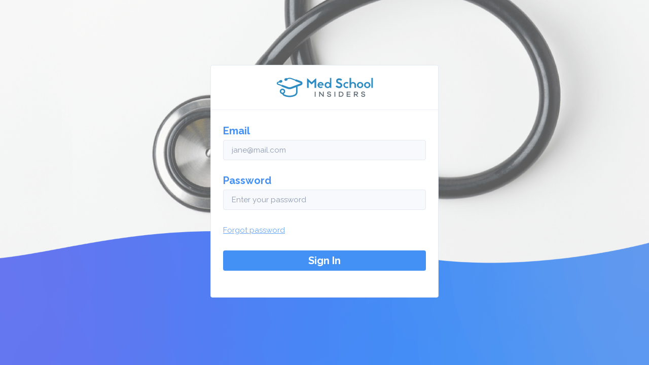

--- FILE ---
content_type: text/html; charset=UTF-8
request_url: https://app.ravecapture.com/login/exit_survey_direct?ts=ECF3249A5D67C640F32EA689B2EA75D491615F547EA1A3579CD0E9B04166F58B31F27AAB8619E38B472A943D9F7B72B587E975F788C11980D43DB5067A6ED168&email=&name=
body_size: 833
content:
<!DOCTYPE html>
<html lang="en">
    <head>
        <meta charset="utf-8">
        <meta http-equiv="X-UA-Compatible" content="IE=edge">
        <meta name="viewport" content="width=device-width, initial-scale=1">
        <title>Popup</title>
        <link href="https://app.ravecapture.com/assets/dist/bootstrap.min.33d996.css" rel="stylesheet">
        <link href="https://app.ravecapture.com/assets/dist/exit_survey.21d621.css" rel="stylesheet">
    </head>
    <body>
        <div class="iframedata TrustSpotExitSurvey">
            <div class="header text-center border-0">
                <h2>How was your experience with Med School Insiders?</h2>
                <p>Your feedback matters, and we'd love to hear from you.</p>
            </div>
                            <form class="emailForm formNoPad" method="post" type="submit" action="https://app.ravecapture.com/login/exit_survey_direct" accept-charset="utf-8">
                    <span class='text-center'></span>
                    <div class="rating text-center">
                        <div class="feedback-star-rating">
                            <input type="radio" name="feedback-star" id="feedback-star-5" value="5" />
                            <label for="feedback-star-5"></label>
                            <input type="radio" name="feedback-star" id="feedback-star-4" value="4" />
                            <label for="feedback-star-4"></label>
                            <input type="radio" name="feedback-star" id="feedback-star-3" value="3" />
                            <label for="feedback-star-3"></label>
                            <input type="radio" name="feedback-star" id="feedback-star-2" value="2" />
                            <label for="feedback-star-2"></label>
                            <input type="radio" name="feedback-star" id="feedback-star-1" value="1" />
                            <label for="feedback-star-1"></label>
                        </div>
                    </div>
                    <div class="form-group custom-group border-bottom">
                        <div class="row">
                            <div class="col-sm-12">
                                <textarea class="form-control" id="comment" name="ts_comments" placeholder="Type your review text here"></textarea>
                            </div>
                        </div>
                    </div>
                    <div class="form-group custom-group">
                        <div class="row">
                            <div class="col-sm-5">
                                <input value="" class="form-control" name="ts_name" id="ts_name" placeholder="Your Name">
                            </div>
                            <div class="col-sm-5">
                                <input name="ts" type="hidden" value="ECF3249A5D67C640F32EA689B2EA75D491615F547EA1A3579CD0E9B04166F58B31F27AAB8619E38B472A943D9F7B72B587E975F788C11980D43DB5067A6ED168">
                                <input value="" class="form-control" name="ts_email" id="ts_email" type="email" placeholder="Your Email Address">
                            </div>
                            <div class="col-sm-2">
                                <button type="submit" class="btn btn-success btn-direct btn-lg">SUBMIT REVIEW</button>
                            </div>
                        </div>
                    </div>
                </form>
                    </div>
        <script type="text/javascript" src="https://app.ravecapture.com/assets/libs/jquery/jquery-3.3.1.min.js"></script>
        <script src="https://app.ravecapture.com/assets/libs/jquery/jquery.form-validator.js"></script>
        <script src="https://app.ravecapture.com/assets/libs/bootstrap/bootstrap.min.js"></script>
    </body>
</html>


--- FILE ---
content_type: text/css
request_url: https://mcat.medschoolinsiders.com/styles.b5b278f958424d23d91a.css
body_size: 64181
content:
.mat-badge-content{font-weight:600;font-size:12px;font-family:Roboto,Helvetica Neue,sans-serif}.mat-badge-small .mat-badge-content{font-size:9px}.mat-badge-large .mat-badge-content{font-size:24px}.mat-h1,.mat-headline,.mat-typography h1{font:400 24px/32px Roboto,Helvetica Neue,sans-serif;letter-spacing:normal;margin:0 0 16px}.mat-h2,.mat-title,.mat-typography h2{font:500 20px/32px Roboto,Helvetica Neue,sans-serif;letter-spacing:normal;margin:0 0 16px}.mat-h3,.mat-subheading-2,.mat-typography h3{font:400 16px/28px Roboto,Helvetica Neue,sans-serif;letter-spacing:normal;margin:0 0 16px}.mat-h4,.mat-subheading-1,.mat-typography h4{font:400 15px/24px Roboto,Helvetica Neue,sans-serif;letter-spacing:normal;margin:0 0 16px}.mat-h5,.mat-typography h5{font:400 calc(14px * .83)/20px Roboto,Helvetica Neue,sans-serif;margin:0 0 12px}.mat-h6,.mat-typography h6{font:400 calc(14px * .67)/20px Roboto,Helvetica Neue,sans-serif;margin:0 0 12px}.mat-body-2,.mat-body-strong{font:500 14px/24px Roboto,Helvetica Neue,sans-serif;letter-spacing:normal}.mat-body,.mat-body-1,.mat-typography{font:400 14px/20px Roboto,Helvetica Neue,sans-serif;letter-spacing:normal}.mat-body-1 p,.mat-body p,.mat-typography p{margin:0 0 12px}.mat-caption,.mat-small{font:400 12px/20px Roboto,Helvetica Neue,sans-serif;letter-spacing:normal}.mat-display-4,.mat-typography .mat-display-4{font:300 112px/112px Roboto,Helvetica Neue,sans-serif;letter-spacing:-.05em;margin:0 0 56px}.mat-display-3,.mat-typography .mat-display-3{font:400 56px/56px Roboto,Helvetica Neue,sans-serif;letter-spacing:-.02em;margin:0 0 64px}.mat-display-2,.mat-typography .mat-display-2{font:400 45px/48px Roboto,Helvetica Neue,sans-serif;letter-spacing:-.005em;margin:0 0 64px}.mat-display-1,.mat-typography .mat-display-1{font:400 34px/40px Roboto,Helvetica Neue,sans-serif;letter-spacing:normal;margin:0 0 64px}.mat-bottom-sheet-container{font:400 14px/20px Roboto,Helvetica Neue,sans-serif;letter-spacing:normal}.mat-button,.mat-fab,.mat-flat-button,.mat-icon-button,.mat-mini-fab,.mat-raised-button,.mat-stroked-button{font-family:Roboto,Helvetica Neue,sans-serif;font-size:14px;font-weight:500}.mat-button-toggle,.mat-card{font-family:Roboto,Helvetica Neue,sans-serif}.mat-card-title{font-size:24px;font-weight:500}.mat-card-header .mat-card-title{font-size:20px}.mat-card-content,.mat-card-subtitle{font-size:14px}.mat-checkbox{font-family:Roboto,Helvetica Neue,sans-serif}.mat-checkbox-layout .mat-checkbox-label{line-height:24px}.mat-chip{font-size:14px;font-weight:500}.mat-chip .mat-chip-remove.mat-icon,.mat-chip .mat-chip-trailing-icon.mat-icon{font-size:18px}.mat-table{font-family:Roboto,Helvetica Neue,sans-serif}.mat-header-cell{font-size:12px;font-weight:500}.mat-cell,.mat-footer-cell{font-size:14px}.mat-calendar{font-family:Roboto,Helvetica Neue,sans-serif}.mat-calendar-body{font-size:13px}.mat-calendar-body-label,.mat-calendar-period-button{font-size:14px;font-weight:500}.mat-calendar-table-header th{font-size:11px;font-weight:400}.mat-dialog-title{font:500 20px/32px Roboto,Helvetica Neue,sans-serif;letter-spacing:normal}.mat-expansion-panel-header{font-family:Roboto,Helvetica Neue,sans-serif;font-size:15px;font-weight:400}.mat-expansion-panel-content{font:400 14px/20px Roboto,Helvetica Neue,sans-serif;letter-spacing:normal}.mat-form-field{font-size:inherit;font-weight:400;line-height:1.125;font-family:Roboto,Helvetica Neue,sans-serif;letter-spacing:normal}.mat-form-field-wrapper{padding-bottom:1.34375em}.mat-form-field-prefix .mat-icon,.mat-form-field-suffix .mat-icon{font-size:150%;line-height:1.125}.mat-form-field-prefix .mat-icon-button,.mat-form-field-suffix .mat-icon-button{height:1.5em;width:1.5em}.mat-form-field-prefix .mat-icon-button .mat-icon,.mat-form-field-suffix .mat-icon-button .mat-icon{height:1.125em;line-height:1.125}.mat-form-field-infix{padding:.5em 0;border-top:.84375em solid transparent}.mat-form-field-can-float.mat-form-field-should-float .mat-form-field-label,.mat-form-field-can-float .mat-input-server:focus+.mat-form-field-label-wrapper .mat-form-field-label{transform:translateY(-1.34375em) scale(.75);width:133.3333333333%}.mat-form-field-can-float .mat-input-server[label]:not(:label-shown)+.mat-form-field-label-wrapper .mat-form-field-label{transform:translateY(-1.34374em) scale(.75);width:133.3333433333%}.mat-form-field-label-wrapper{top:-.84375em;padding-top:.84375em}.mat-form-field-label{top:1.34375em}.mat-form-field-underline{bottom:1.34375em}.mat-form-field-subscript-wrapper{font-size:75%;margin-top:.6666666667em;top:calc(100% - 1.7916666667em)}.mat-form-field-appearance-legacy .mat-form-field-wrapper{padding-bottom:1.25em}.mat-form-field-appearance-legacy .mat-form-field-infix{padding:.4375em 0}.mat-form-field-appearance-legacy.mat-form-field-can-float.mat-form-field-should-float .mat-form-field-label,.mat-form-field-appearance-legacy.mat-form-field-can-float .mat-input-server:focus+.mat-form-field-label-wrapper .mat-form-field-label{transform:translateY(-1.28125em) scale(.75) perspective(100px) translateZ(.001px);-ms-transform:translateY(-1.28125em) scale(.75);width:133.3333333333%}.mat-form-field-appearance-legacy.mat-form-field-can-float .mat-form-field-autofill-control:-webkit-autofill+.mat-form-field-label-wrapper .mat-form-field-label{transform:translateY(-1.28125em) scale(.75) perspective(100px) translateZ(.00101px);-ms-transform:translateY(-1.28124em) scale(.75);width:133.3333433333%}.mat-form-field-appearance-legacy.mat-form-field-can-float .mat-input-server[label]:not(:label-shown)+.mat-form-field-label-wrapper .mat-form-field-label{transform:translateY(-1.28125em) scale(.75) perspective(100px) translateZ(.00102px);-ms-transform:translateY(-1.28123em) scale(.75);width:133.3333533333%}.mat-form-field-appearance-legacy .mat-form-field-label{top:1.28125em}.mat-form-field-appearance-legacy .mat-form-field-underline{bottom:1.25em}.mat-form-field-appearance-legacy .mat-form-field-subscript-wrapper{margin-top:.5416666667em;top:calc(100% - 1.6666666667em)}@media print{.mat-form-field-appearance-legacy.mat-form-field-can-float.mat-form-field-should-float .mat-form-field-label,.mat-form-field-appearance-legacy.mat-form-field-can-float .mat-input-server:focus+.mat-form-field-label-wrapper .mat-form-field-label{transform:translateY(-1.28122em) scale(.75)}.mat-form-field-appearance-legacy.mat-form-field-can-float .mat-form-field-autofill-control:-webkit-autofill+.mat-form-field-label-wrapper .mat-form-field-label{transform:translateY(-1.28121em) scale(.75)}.mat-form-field-appearance-legacy.mat-form-field-can-float .mat-input-server[label]:not(:label-shown)+.mat-form-field-label-wrapper .mat-form-field-label{transform:translateY(-1.2812em) scale(.75)}}.mat-form-field-appearance-fill .mat-form-field-infix{padding:.25em 0 .75em}.mat-form-field-appearance-fill .mat-form-field-label{top:1.09375em;margin-top:-.5em}.mat-form-field-appearance-fill.mat-form-field-can-float.mat-form-field-should-float .mat-form-field-label,.mat-form-field-appearance-fill.mat-form-field-can-float .mat-input-server:focus+.mat-form-field-label-wrapper .mat-form-field-label{transform:translateY(-.59375em) scale(.75);width:133.3333333333%}.mat-form-field-appearance-fill.mat-form-field-can-float .mat-input-server[label]:not(:label-shown)+.mat-form-field-label-wrapper .mat-form-field-label{transform:translateY(-.59374em) scale(.75);width:133.3333433333%}.mat-form-field-appearance-outline .mat-form-field-infix{padding:1em 0}.mat-form-field-appearance-outline .mat-form-field-label{top:1.84375em;margin-top:-.25em}.mat-form-field-appearance-outline.mat-form-field-can-float.mat-form-field-should-float .mat-form-field-label,.mat-form-field-appearance-outline.mat-form-field-can-float .mat-input-server:focus+.mat-form-field-label-wrapper .mat-form-field-label{transform:translateY(-1.59375em) scale(.75);width:133.3333333333%}.mat-form-field-appearance-outline.mat-form-field-can-float .mat-input-server[label]:not(:label-shown)+.mat-form-field-label-wrapper .mat-form-field-label{transform:translateY(-1.59374em) scale(.75);width:133.3333433333%}.mat-grid-tile-footer,.mat-grid-tile-header{font-size:14px}.mat-grid-tile-footer .mat-line,.mat-grid-tile-header .mat-line{white-space:nowrap;overflow:hidden;text-overflow:ellipsis;display:block;box-sizing:border-box}.mat-grid-tile-footer .mat-line:nth-child(n+2),.mat-grid-tile-header .mat-line:nth-child(n+2){font-size:12px}input.mat-input-element{margin-top:-.0625em}.mat-menu-item{font-family:Roboto,Helvetica Neue,sans-serif;font-size:14px;font-weight:400}.mat-paginator,.mat-paginator-page-size .mat-select-trigger{font-family:Roboto,Helvetica Neue,sans-serif;font-size:12px}.mat-radio-button,.mat-select{font-family:Roboto,Helvetica Neue,sans-serif}.mat-select-trigger{height:1.125em}.mat-slide-toggle-content,.mat-slider-thumb-label-text{font-family:Roboto,Helvetica Neue,sans-serif}.mat-slider-thumb-label-text{font-size:12px;font-weight:500}.mat-stepper-horizontal,.mat-stepper-vertical{font-family:Roboto,Helvetica Neue,sans-serif}.mat-step-label{font-size:14px;font-weight:400}.mat-step-sub-label-error{font-weight:400}.mat-step-label-error{font-size:14px}.mat-step-label-selected{font-size:14px;font-weight:500}.mat-tab-group,.mat-tab-label,.mat-tab-link{font-family:Roboto,Helvetica Neue,sans-serif}.mat-tab-label,.mat-tab-link{font-size:14px;font-weight:500}.mat-toolbar,.mat-toolbar h1,.mat-toolbar h2,.mat-toolbar h3,.mat-toolbar h4,.mat-toolbar h5,.mat-toolbar h6{font:500 20px/32px Roboto,Helvetica Neue,sans-serif;letter-spacing:normal;margin:0}.mat-tooltip{font-family:Roboto,Helvetica Neue,sans-serif;font-size:10px;padding-top:6px;padding-bottom:6px}.mat-tooltip-handset{font-size:14px;padding-top:8px;padding-bottom:8px}.mat-list-item,.mat-list-option{font-family:Roboto,Helvetica Neue,sans-serif}.mat-list-base .mat-list-item{font-size:16px}.mat-list-base .mat-list-item .mat-line{white-space:nowrap;overflow:hidden;text-overflow:ellipsis;display:block;box-sizing:border-box}.mat-list-base .mat-list-item .mat-line:nth-child(n+2){font-size:14px}.mat-list-base .mat-list-option{font-size:16px}.mat-list-base .mat-list-option .mat-line{white-space:nowrap;overflow:hidden;text-overflow:ellipsis;display:block;box-sizing:border-box}.mat-list-base .mat-list-option .mat-line:nth-child(n+2){font-size:14px}.mat-list-base .mat-subheader{font-family:Roboto,Helvetica Neue,sans-serif;font-size:14px;font-weight:500}.mat-list-base[dense] .mat-list-item{font-size:12px}.mat-list-base[dense] .mat-list-item .mat-line{white-space:nowrap;overflow:hidden;text-overflow:ellipsis;display:block;box-sizing:border-box}.mat-list-base[dense] .mat-list-item .mat-line:nth-child(n+2),.mat-list-base[dense] .mat-list-option{font-size:12px}.mat-list-base[dense] .mat-list-option .mat-line{white-space:nowrap;overflow:hidden;text-overflow:ellipsis;display:block;box-sizing:border-box}.mat-list-base[dense] .mat-list-option .mat-line:nth-child(n+2){font-size:12px}.mat-list-base[dense] .mat-subheader{font-family:Roboto,Helvetica Neue,sans-serif;font-size:12px;font-weight:500}.mat-option{font-family:Roboto,Helvetica Neue,sans-serif;font-size:16px}.mat-optgroup-label{font:500 14px/24px Roboto,Helvetica Neue,sans-serif;letter-spacing:normal}.mat-simple-snackbar{font-family:Roboto,Helvetica Neue,sans-serif;font-size:14px}.mat-simple-snackbar-action{line-height:1;font-family:inherit;font-size:inherit;font-weight:500}.mat-tree{font-family:Roboto,Helvetica Neue,sans-serif}.mat-nested-tree-node,.mat-tree-node{font-weight:400;font-size:14px}.mat-ripple{overflow:hidden;position:relative}.mat-ripple:not(:empty){transform:translateZ(0)}.mat-ripple.mat-ripple-unbounded{overflow:visible}.mat-ripple-element{position:absolute;border-radius:50%;pointer-events:none;transition:opacity,transform 0ms cubic-bezier(0,0,.2,1);transform:scale(0)}.cdk-high-contrast-active .mat-ripple-element{display:none}.cdk-visually-hidden{border:0;clip:rect(0 0 0 0);height:1px;margin:-1px;overflow:hidden;padding:0;position:absolute;width:1px;white-space:nowrap;outline:0;-webkit-appearance:none;-moz-appearance:none}@keyframes cdk-text-field-autofill-start{/*!*/}@keyframes cdk-text-field-autofill-end{/*!*/}.cdk-text-field-autofill-monitored:-webkit-autofill{animation:cdk-text-field-autofill-start 0s 1ms}.cdk-text-field-autofill-monitored:not(:-webkit-autofill){animation:cdk-text-field-autofill-end 0s 1ms}textarea.cdk-textarea-autosize{resize:none}textarea.cdk-textarea-autosize-measuring{padding:2px 0!important;box-sizing:initial!important;height:auto!important;overflow:hidden!important}textarea.cdk-textarea-autosize-measuring-firefox{padding:2px 0!important;box-sizing:initial!important;height:0!important}.mat-focus-indicator,.mat-mdc-focus-indicator{position:relative}.mat-ripple-element{background-color:rgba(0,0,0,.1)}.mat-option{color:rgba(0,0,0,.87)}.mat-option.mat-active,.mat-option.mat-selected:not(.mat-option-multiple):not(.mat-option-disabled),.mat-option:focus:not(.mat-option-disabled),.mat-option:hover:not(.mat-option-disabled){background:rgba(0,0,0,.04)}.mat-option.mat-active{color:rgba(0,0,0,.87)}.mat-option.mat-option-disabled{color:rgba(0,0,0,.38)}.mat-primary .mat-option.mat-selected:not(.mat-option-disabled){color:#3f51b5}.mat-accent .mat-option.mat-selected:not(.mat-option-disabled){color:#ff4081}.mat-warn .mat-option.mat-selected:not(.mat-option-disabled){color:#f44336}.mat-optgroup-label{color:rgba(0,0,0,.54)}.mat-optgroup-disabled .mat-optgroup-label{color:rgba(0,0,0,.38)}.mat-pseudo-checkbox{color:rgba(0,0,0,.54)}.mat-pseudo-checkbox:after{color:#fafafa}.mat-pseudo-checkbox-disabled{color:#b0b0b0}.mat-primary .mat-pseudo-checkbox-checked,.mat-primary .mat-pseudo-checkbox-indeterminate{background:#3f51b5}.mat-accent .mat-pseudo-checkbox-checked,.mat-accent .mat-pseudo-checkbox-indeterminate,.mat-pseudo-checkbox-checked,.mat-pseudo-checkbox-indeterminate{background:#ff4081}.mat-warn .mat-pseudo-checkbox-checked,.mat-warn .mat-pseudo-checkbox-indeterminate{background:#f44336}.mat-pseudo-checkbox-checked.mat-pseudo-checkbox-disabled,.mat-pseudo-checkbox-indeterminate.mat-pseudo-checkbox-disabled{background:#b0b0b0}.mat-app-background{background-color:#fafafa;color:rgba(0,0,0,.87)}.mat-elevation-z0{box-shadow:0 0 0 0 rgba(0,0,0,.2),0 0 0 0 rgba(0,0,0,.14),0 0 0 0 rgba(0,0,0,.12)}.mat-elevation-z1{box-shadow:0 2px 1px -1px rgba(0,0,0,.2),0 1px 1px 0 rgba(0,0,0,.14),0 1px 3px 0 rgba(0,0,0,.12)}.mat-elevation-z2{box-shadow:0 3px 1px -2px rgba(0,0,0,.2),0 2px 2px 0 rgba(0,0,0,.14),0 1px 5px 0 rgba(0,0,0,.12)}.mat-elevation-z3{box-shadow:0 3px 3px -2px rgba(0,0,0,.2),0 3px 4px 0 rgba(0,0,0,.14),0 1px 8px 0 rgba(0,0,0,.12)}.mat-elevation-z4{box-shadow:0 2px 4px -1px rgba(0,0,0,.2),0 4px 5px 0 rgba(0,0,0,.14),0 1px 10px 0 rgba(0,0,0,.12)}.mat-elevation-z5{box-shadow:0 3px 5px -1px rgba(0,0,0,.2),0 5px 8px 0 rgba(0,0,0,.14),0 1px 14px 0 rgba(0,0,0,.12)}.mat-elevation-z6{box-shadow:0 3px 5px -1px rgba(0,0,0,.2),0 6px 10px 0 rgba(0,0,0,.14),0 1px 18px 0 rgba(0,0,0,.12)}.mat-elevation-z7{box-shadow:0 4px 5px -2px rgba(0,0,0,.2),0 7px 10px 1px rgba(0,0,0,.14),0 2px 16px 1px rgba(0,0,0,.12)}.mat-elevation-z8{box-shadow:0 5px 5px -3px rgba(0,0,0,.2),0 8px 10px 1px rgba(0,0,0,.14),0 3px 14px 2px rgba(0,0,0,.12)}.mat-elevation-z9{box-shadow:0 5px 6px -3px rgba(0,0,0,.2),0 9px 12px 1px rgba(0,0,0,.14),0 3px 16px 2px rgba(0,0,0,.12)}.mat-elevation-z10{box-shadow:0 6px 6px -3px rgba(0,0,0,.2),0 10px 14px 1px rgba(0,0,0,.14),0 4px 18px 3px rgba(0,0,0,.12)}.mat-elevation-z11{box-shadow:0 6px 7px -4px rgba(0,0,0,.2),0 11px 15px 1px rgba(0,0,0,.14),0 4px 20px 3px rgba(0,0,0,.12)}.mat-elevation-z12{box-shadow:0 7px 8px -4px rgba(0,0,0,.2),0 12px 17px 2px rgba(0,0,0,.14),0 5px 22px 4px rgba(0,0,0,.12)}.mat-elevation-z13{box-shadow:0 7px 8px -4px rgba(0,0,0,.2),0 13px 19px 2px rgba(0,0,0,.14),0 5px 24px 4px rgba(0,0,0,.12)}.mat-elevation-z14{box-shadow:0 7px 9px -4px rgba(0,0,0,.2),0 14px 21px 2px rgba(0,0,0,.14),0 5px 26px 4px rgba(0,0,0,.12)}.mat-elevation-z15{box-shadow:0 8px 9px -5px rgba(0,0,0,.2),0 15px 22px 2px rgba(0,0,0,.14),0 6px 28px 5px rgba(0,0,0,.12)}.mat-elevation-z16{box-shadow:0 8px 10px -5px rgba(0,0,0,.2),0 16px 24px 2px rgba(0,0,0,.14),0 6px 30px 5px rgba(0,0,0,.12)}.mat-elevation-z17{box-shadow:0 8px 11px -5px rgba(0,0,0,.2),0 17px 26px 2px rgba(0,0,0,.14),0 6px 32px 5px rgba(0,0,0,.12)}.mat-elevation-z18{box-shadow:0 9px 11px -5px rgba(0,0,0,.2),0 18px 28px 2px rgba(0,0,0,.14),0 7px 34px 6px rgba(0,0,0,.12)}.mat-elevation-z19{box-shadow:0 9px 12px -6px rgba(0,0,0,.2),0 19px 29px 2px rgba(0,0,0,.14),0 7px 36px 6px rgba(0,0,0,.12)}.mat-elevation-z20{box-shadow:0 10px 13px -6px rgba(0,0,0,.2),0 20px 31px 3px rgba(0,0,0,.14),0 8px 38px 7px rgba(0,0,0,.12)}.mat-elevation-z21{box-shadow:0 10px 13px -6px rgba(0,0,0,.2),0 21px 33px 3px rgba(0,0,0,.14),0 8px 40px 7px rgba(0,0,0,.12)}.mat-elevation-z22{box-shadow:0 10px 14px -6px rgba(0,0,0,.2),0 22px 35px 3px rgba(0,0,0,.14),0 8px 42px 7px rgba(0,0,0,.12)}.mat-elevation-z23{box-shadow:0 11px 14px -7px rgba(0,0,0,.2),0 23px 36px 3px rgba(0,0,0,.14),0 9px 44px 8px rgba(0,0,0,.12)}.mat-elevation-z24{box-shadow:0 11px 15px -7px rgba(0,0,0,.2),0 24px 38px 3px rgba(0,0,0,.14),0 9px 46px 8px rgba(0,0,0,.12)}.mat-theme-loaded-marker{display:none}.mat-autocomplete-panel{background:#fff;color:rgba(0,0,0,.87)}.mat-autocomplete-panel:not([class*=mat-elevation-z]){box-shadow:0 2px 4px -1px rgba(0,0,0,.2),0 4px 5px 0 rgba(0,0,0,.14),0 1px 10px 0 rgba(0,0,0,.12)}.mat-autocomplete-panel .mat-option.mat-selected:not(.mat-active):not(:hover){background:#fff}.mat-autocomplete-panel .mat-option.mat-selected:not(.mat-active):not(:hover):not(.mat-option-disabled){color:rgba(0,0,0,.87)}.mat-badge-content{color:#fff;background:#3f51b5}.cdk-high-contrast-active .mat-badge-content{outline:1px solid;border-radius:0}.mat-badge-accent .mat-badge-content{background:#ff4081;color:#fff}.mat-badge-warn .mat-badge-content{color:#fff;background:#f44336}.mat-badge{position:relative}.mat-badge-hidden .mat-badge-content{display:none}.mat-badge-disabled .mat-badge-content{background:#b9b9b9;color:rgba(0,0,0,.38)}.mat-badge-content{position:absolute;text-align:center;display:inline-block;border-radius:50%;transition:transform .2s ease-in-out;transform:scale(.6);overflow:hidden;white-space:nowrap;text-overflow:ellipsis;pointer-events:none}.mat-badge-content._mat-animation-noopable,.ng-animate-disabled .mat-badge-content{transition:none}.mat-badge-content.mat-badge-active{transform:none}.mat-badge-small .mat-badge-content{width:16px;height:16px;line-height:16px}.mat-badge-small.mat-badge-above .mat-badge-content{top:-8px}.mat-badge-small.mat-badge-below .mat-badge-content{bottom:-8px}.mat-badge-small.mat-badge-before .mat-badge-content{left:-16px}[dir=rtl] .mat-badge-small.mat-badge-before .mat-badge-content{left:auto;right:-16px}.mat-badge-small.mat-badge-after .mat-badge-content{right:-16px}[dir=rtl] .mat-badge-small.mat-badge-after .mat-badge-content{right:auto;left:-16px}.mat-badge-small.mat-badge-overlap.mat-badge-before .mat-badge-content{left:-8px}[dir=rtl] .mat-badge-small.mat-badge-overlap.mat-badge-before .mat-badge-content{left:auto;right:-8px}.mat-badge-small.mat-badge-overlap.mat-badge-after .mat-badge-content{right:-8px}[dir=rtl] .mat-badge-small.mat-badge-overlap.mat-badge-after .mat-badge-content{right:auto;left:-8px}.mat-badge-medium .mat-badge-content{width:22px;height:22px;line-height:22px}.mat-badge-medium.mat-badge-above .mat-badge-content{top:-11px}.mat-badge-medium.mat-badge-below .mat-badge-content{bottom:-11px}.mat-badge-medium.mat-badge-before .mat-badge-content{left:-22px}[dir=rtl] .mat-badge-medium.mat-badge-before .mat-badge-content{left:auto;right:-22px}.mat-badge-medium.mat-badge-after .mat-badge-content{right:-22px}[dir=rtl] .mat-badge-medium.mat-badge-after .mat-badge-content{right:auto;left:-22px}.mat-badge-medium.mat-badge-overlap.mat-badge-before .mat-badge-content{left:-11px}[dir=rtl] .mat-badge-medium.mat-badge-overlap.mat-badge-before .mat-badge-content{left:auto;right:-11px}.mat-badge-medium.mat-badge-overlap.mat-badge-after .mat-badge-content{right:-11px}[dir=rtl] .mat-badge-medium.mat-badge-overlap.mat-badge-after .mat-badge-content{right:auto;left:-11px}.mat-badge-large .mat-badge-content{width:28px;height:28px;line-height:28px}.mat-badge-large.mat-badge-above .mat-badge-content{top:-14px}.mat-badge-large.mat-badge-below .mat-badge-content{bottom:-14px}.mat-badge-large.mat-badge-before .mat-badge-content{left:-28px}[dir=rtl] .mat-badge-large.mat-badge-before .mat-badge-content{left:auto;right:-28px}.mat-badge-large.mat-badge-after .mat-badge-content{right:-28px}[dir=rtl] .mat-badge-large.mat-badge-after .mat-badge-content{right:auto;left:-28px}.mat-badge-large.mat-badge-overlap.mat-badge-before .mat-badge-content{left:-14px}[dir=rtl] .mat-badge-large.mat-badge-overlap.mat-badge-before .mat-badge-content{left:auto;right:-14px}.mat-badge-large.mat-badge-overlap.mat-badge-after .mat-badge-content{right:-14px}[dir=rtl] .mat-badge-large.mat-badge-overlap.mat-badge-after .mat-badge-content{right:auto;left:-14px}.mat-bottom-sheet-container{box-shadow:0 8px 10px -5px rgba(0,0,0,.2),0 16px 24px 2px rgba(0,0,0,.14),0 6px 30px 5px rgba(0,0,0,.12);background:#fff;color:rgba(0,0,0,.87)}.mat-button,.mat-icon-button,.mat-stroked-button{color:inherit;background:transparent}.mat-button.mat-primary,.mat-icon-button.mat-primary,.mat-stroked-button.mat-primary{color:#3f51b5}.mat-button.mat-accent,.mat-icon-button.mat-accent,.mat-stroked-button.mat-accent{color:#ff4081}.mat-button.mat-warn,.mat-icon-button.mat-warn,.mat-stroked-button.mat-warn{color:#f44336}.mat-button.mat-accent.mat-button-disabled,.mat-button.mat-button-disabled.mat-button-disabled,.mat-button.mat-primary.mat-button-disabled,.mat-button.mat-warn.mat-button-disabled,.mat-icon-button.mat-accent.mat-button-disabled,.mat-icon-button.mat-button-disabled.mat-button-disabled,.mat-icon-button.mat-primary.mat-button-disabled,.mat-icon-button.mat-warn.mat-button-disabled,.mat-stroked-button.mat-accent.mat-button-disabled,.mat-stroked-button.mat-button-disabled.mat-button-disabled,.mat-stroked-button.mat-primary.mat-button-disabled,.mat-stroked-button.mat-warn.mat-button-disabled{color:rgba(0,0,0,.26)}.mat-button.mat-primary .mat-button-focus-overlay,.mat-icon-button.mat-primary .mat-button-focus-overlay,.mat-stroked-button.mat-primary .mat-button-focus-overlay{background-color:#3f51b5}.mat-button.mat-accent .mat-button-focus-overlay,.mat-icon-button.mat-accent .mat-button-focus-overlay,.mat-stroked-button.mat-accent .mat-button-focus-overlay{background-color:#ff4081}.mat-button.mat-warn .mat-button-focus-overlay,.mat-icon-button.mat-warn .mat-button-focus-overlay,.mat-stroked-button.mat-warn .mat-button-focus-overlay{background-color:#f44336}.mat-button.mat-button-disabled .mat-button-focus-overlay,.mat-icon-button.mat-button-disabled .mat-button-focus-overlay,.mat-stroked-button.mat-button-disabled .mat-button-focus-overlay{background-color:initial}.mat-button .mat-ripple-element,.mat-icon-button .mat-ripple-element,.mat-stroked-button .mat-ripple-element{opacity:.1;background-color:currentColor}.mat-button-focus-overlay{background:#000}.mat-stroked-button:not(.mat-button-disabled){border-color:rgba(0,0,0,.12)}.mat-fab,.mat-flat-button,.mat-mini-fab,.mat-raised-button{color:rgba(0,0,0,.87);background-color:#fff}.mat-fab.mat-accent,.mat-fab.mat-primary,.mat-fab.mat-warn,.mat-flat-button.mat-accent,.mat-flat-button.mat-primary,.mat-flat-button.mat-warn,.mat-mini-fab.mat-accent,.mat-mini-fab.mat-primary,.mat-mini-fab.mat-warn,.mat-raised-button.mat-accent,.mat-raised-button.mat-primary,.mat-raised-button.mat-warn{color:#fff}.mat-fab.mat-accent.mat-button-disabled,.mat-fab.mat-button-disabled.mat-button-disabled,.mat-fab.mat-primary.mat-button-disabled,.mat-fab.mat-warn.mat-button-disabled,.mat-flat-button.mat-accent.mat-button-disabled,.mat-flat-button.mat-button-disabled.mat-button-disabled,.mat-flat-button.mat-primary.mat-button-disabled,.mat-flat-button.mat-warn.mat-button-disabled,.mat-mini-fab.mat-accent.mat-button-disabled,.mat-mini-fab.mat-button-disabled.mat-button-disabled,.mat-mini-fab.mat-primary.mat-button-disabled,.mat-mini-fab.mat-warn.mat-button-disabled,.mat-raised-button.mat-accent.mat-button-disabled,.mat-raised-button.mat-button-disabled.mat-button-disabled,.mat-raised-button.mat-primary.mat-button-disabled,.mat-raised-button.mat-warn.mat-button-disabled{color:rgba(0,0,0,.26)}.mat-fab.mat-primary,.mat-flat-button.mat-primary,.mat-mini-fab.mat-primary,.mat-raised-button.mat-primary{background-color:#3f51b5}.mat-fab.mat-accent,.mat-flat-button.mat-accent,.mat-mini-fab.mat-accent,.mat-raised-button.mat-accent{background-color:#ff4081}.mat-fab.mat-warn,.mat-flat-button.mat-warn,.mat-mini-fab.mat-warn,.mat-raised-button.mat-warn{background-color:#f44336}.mat-fab.mat-accent.mat-button-disabled,.mat-fab.mat-button-disabled.mat-button-disabled,.mat-fab.mat-primary.mat-button-disabled,.mat-fab.mat-warn.mat-button-disabled,.mat-flat-button.mat-accent.mat-button-disabled,.mat-flat-button.mat-button-disabled.mat-button-disabled,.mat-flat-button.mat-primary.mat-button-disabled,.mat-flat-button.mat-warn.mat-button-disabled,.mat-mini-fab.mat-accent.mat-button-disabled,.mat-mini-fab.mat-button-disabled.mat-button-disabled,.mat-mini-fab.mat-primary.mat-button-disabled,.mat-mini-fab.mat-warn.mat-button-disabled,.mat-raised-button.mat-accent.mat-button-disabled,.mat-raised-button.mat-button-disabled.mat-button-disabled,.mat-raised-button.mat-primary.mat-button-disabled,.mat-raised-button.mat-warn.mat-button-disabled{background-color:rgba(0,0,0,.12)}.mat-fab.mat-accent .mat-ripple-element,.mat-fab.mat-primary .mat-ripple-element,.mat-fab.mat-warn .mat-ripple-element,.mat-flat-button.mat-accent .mat-ripple-element,.mat-flat-button.mat-primary .mat-ripple-element,.mat-flat-button.mat-warn .mat-ripple-element,.mat-mini-fab.mat-accent .mat-ripple-element,.mat-mini-fab.mat-primary .mat-ripple-element,.mat-mini-fab.mat-warn .mat-ripple-element,.mat-raised-button.mat-accent .mat-ripple-element,.mat-raised-button.mat-primary .mat-ripple-element,.mat-raised-button.mat-warn .mat-ripple-element{background-color:hsla(0,0%,100%,.1)}.mat-flat-button:not([class*=mat-elevation-z]),.mat-stroked-button:not([class*=mat-elevation-z]){box-shadow:0 0 0 0 rgba(0,0,0,.2),0 0 0 0 rgba(0,0,0,.14),0 0 0 0 rgba(0,0,0,.12)}.mat-raised-button:not([class*=mat-elevation-z]){box-shadow:0 3px 1px -2px rgba(0,0,0,.2),0 2px 2px 0 rgba(0,0,0,.14),0 1px 5px 0 rgba(0,0,0,.12)}.mat-raised-button:not(.mat-button-disabled):active:not([class*=mat-elevation-z]){box-shadow:0 5px 5px -3px rgba(0,0,0,.2),0 8px 10px 1px rgba(0,0,0,.14),0 3px 14px 2px rgba(0,0,0,.12)}.mat-raised-button.mat-button-disabled:not([class*=mat-elevation-z]){box-shadow:0 0 0 0 rgba(0,0,0,.2),0 0 0 0 rgba(0,0,0,.14),0 0 0 0 rgba(0,0,0,.12)}.mat-fab:not([class*=mat-elevation-z]),.mat-mini-fab:not([class*=mat-elevation-z]){box-shadow:0 3px 5px -1px rgba(0,0,0,.2),0 6px 10px 0 rgba(0,0,0,.14),0 1px 18px 0 rgba(0,0,0,.12)}.mat-fab:not(.mat-button-disabled):active:not([class*=mat-elevation-z]),.mat-mini-fab:not(.mat-button-disabled):active:not([class*=mat-elevation-z]){box-shadow:0 7px 8px -4px rgba(0,0,0,.2),0 12px 17px 2px rgba(0,0,0,.14),0 5px 22px 4px rgba(0,0,0,.12)}.mat-fab.mat-button-disabled:not([class*=mat-elevation-z]),.mat-mini-fab.mat-button-disabled:not([class*=mat-elevation-z]){box-shadow:0 0 0 0 rgba(0,0,0,.2),0 0 0 0 rgba(0,0,0,.14),0 0 0 0 rgba(0,0,0,.12)}.mat-button-toggle-group,.mat-button-toggle-standalone{box-shadow:0 3px 1px -2px rgba(0,0,0,.2),0 2px 2px 0 rgba(0,0,0,.14),0 1px 5px 0 rgba(0,0,0,.12)}.mat-button-toggle-group-appearance-standard,.mat-button-toggle-standalone.mat-button-toggle-appearance-standard{box-shadow:none}.mat-button-toggle{color:rgba(0,0,0,.38)}.mat-button-toggle .mat-button-toggle-focus-overlay{background-color:rgba(0,0,0,.12)}.mat-button-toggle-appearance-standard{color:rgba(0,0,0,.87);background:#fff}.mat-button-toggle-appearance-standard .mat-button-toggle-focus-overlay{background-color:#000}.mat-button-toggle-group-appearance-standard .mat-button-toggle+.mat-button-toggle{border-left:1px solid rgba(0,0,0,.12)}[dir=rtl] .mat-button-toggle-group-appearance-standard .mat-button-toggle+.mat-button-toggle{border-left:none;border-right:1px solid rgba(0,0,0,.12)}.mat-button-toggle-group-appearance-standard.mat-button-toggle-vertical .mat-button-toggle+.mat-button-toggle{border-left:none;border-right:none;border-top:1px solid rgba(0,0,0,.12)}.mat-button-toggle-checked{background-color:#e0e0e0;color:rgba(0,0,0,.54)}.mat-button-toggle-checked.mat-button-toggle-appearance-standard{color:rgba(0,0,0,.87)}.mat-button-toggle-disabled{color:rgba(0,0,0,.26);background-color:#eee}.mat-button-toggle-disabled.mat-button-toggle-appearance-standard{background:#fff}.mat-button-toggle-disabled.mat-button-toggle-checked{background-color:#bdbdbd}.mat-button-toggle-group-appearance-standard,.mat-button-toggle-standalone.mat-button-toggle-appearance-standard{border:1px solid rgba(0,0,0,.12)}.mat-button-toggle-appearance-standard .mat-button-toggle-label-content{line-height:48px}.mat-card{background:#fff;color:rgba(0,0,0,.87)}.mat-card:not([class*=mat-elevation-z]){box-shadow:0 2px 1px -1px rgba(0,0,0,.2),0 1px 1px 0 rgba(0,0,0,.14),0 1px 3px 0 rgba(0,0,0,.12)}.mat-card.mat-card-flat:not([class*=mat-elevation-z]){box-shadow:0 0 0 0 rgba(0,0,0,.2),0 0 0 0 rgba(0,0,0,.14),0 0 0 0 rgba(0,0,0,.12)}.mat-card-subtitle{color:rgba(0,0,0,.54)}.mat-checkbox-frame{border-color:rgba(0,0,0,.54)}.mat-checkbox-checkmark{fill:#fafafa}.mat-checkbox-checkmark-path{stroke:#fafafa!important}.mat-checkbox-mixedmark{background-color:#fafafa}.mat-checkbox-checked.mat-primary .mat-checkbox-background,.mat-checkbox-indeterminate.mat-primary .mat-checkbox-background{background-color:#3f51b5}.mat-checkbox-checked.mat-accent .mat-checkbox-background,.mat-checkbox-indeterminate.mat-accent .mat-checkbox-background{background-color:#ff4081}.mat-checkbox-checked.mat-warn .mat-checkbox-background,.mat-checkbox-indeterminate.mat-warn .mat-checkbox-background{background-color:#f44336}.mat-checkbox-disabled.mat-checkbox-checked .mat-checkbox-background,.mat-checkbox-disabled.mat-checkbox-indeterminate .mat-checkbox-background{background-color:#b0b0b0}.mat-checkbox-disabled:not(.mat-checkbox-checked) .mat-checkbox-frame{border-color:#b0b0b0}.mat-checkbox-disabled .mat-checkbox-label{color:rgba(0,0,0,.54)}.mat-checkbox .mat-ripple-element{background-color:#000}.mat-checkbox-checked:not(.mat-checkbox-disabled).mat-primary .mat-ripple-element,.mat-checkbox:active:not(.mat-checkbox-disabled).mat-primary .mat-ripple-element{background:#3f51b5}.mat-checkbox-checked:not(.mat-checkbox-disabled).mat-accent .mat-ripple-element,.mat-checkbox:active:not(.mat-checkbox-disabled).mat-accent .mat-ripple-element{background:#ff4081}.mat-checkbox-checked:not(.mat-checkbox-disabled).mat-warn .mat-ripple-element,.mat-checkbox:active:not(.mat-checkbox-disabled).mat-warn .mat-ripple-element{background:#f44336}.mat-chip.mat-standard-chip{background-color:#e0e0e0;color:rgba(0,0,0,.87)}.mat-chip.mat-standard-chip .mat-chip-remove{color:rgba(0,0,0,.87);opacity:.4}.mat-chip.mat-standard-chip:not(.mat-chip-disabled):active{box-shadow:0 3px 3px -2px rgba(0,0,0,.2),0 3px 4px 0 rgba(0,0,0,.14),0 1px 8px 0 rgba(0,0,0,.12)}.mat-chip.mat-standard-chip:not(.mat-chip-disabled) .mat-chip-remove:hover{opacity:.54}.mat-chip.mat-standard-chip.mat-chip-disabled{opacity:.4}.mat-chip.mat-standard-chip:after{background:#000}.mat-chip.mat-standard-chip.mat-chip-selected.mat-primary{background-color:#3f51b5;color:#fff}.mat-chip.mat-standard-chip.mat-chip-selected.mat-primary .mat-chip-remove{color:#fff;opacity:.4}.mat-chip.mat-standard-chip.mat-chip-selected.mat-primary .mat-ripple-element{background-color:hsla(0,0%,100%,.1)}.mat-chip.mat-standard-chip.mat-chip-selected.mat-warn{background-color:#f44336;color:#fff}.mat-chip.mat-standard-chip.mat-chip-selected.mat-warn .mat-chip-remove{color:#fff;opacity:.4}.mat-chip.mat-standard-chip.mat-chip-selected.mat-warn .mat-ripple-element{background-color:hsla(0,0%,100%,.1)}.mat-chip.mat-standard-chip.mat-chip-selected.mat-accent{background-color:#ff4081;color:#fff}.mat-chip.mat-standard-chip.mat-chip-selected.mat-accent .mat-chip-remove{color:#fff;opacity:.4}.mat-chip.mat-standard-chip.mat-chip-selected.mat-accent .mat-ripple-element{background-color:hsla(0,0%,100%,.1)}.mat-table{background:#fff}.mat-table-sticky,.mat-table tbody,.mat-table tfoot,.mat-table thead,[mat-footer-row],[mat-header-row],[mat-row],mat-footer-row,mat-header-row,mat-row{background:inherit}mat-footer-row,mat-header-row,mat-row,td.mat-cell,td.mat-footer-cell,th.mat-header-cell{border-bottom-color:rgba(0,0,0,.12)}.mat-header-cell{color:rgba(0,0,0,.54)}.mat-cell,.mat-footer-cell{color:rgba(0,0,0,.87)}.mat-calendar-arrow{border-top-color:rgba(0,0,0,.54)}.mat-datepicker-content .mat-calendar-next-button,.mat-datepicker-content .mat-calendar-previous-button,.mat-datepicker-toggle{color:rgba(0,0,0,.54)}.mat-calendar-table-header{color:rgba(0,0,0,.38)}.mat-calendar-table-header-divider:after{background:rgba(0,0,0,.12)}.mat-calendar-body-label{color:rgba(0,0,0,.54)}.mat-calendar-body-cell-content,.mat-date-range-input-separator{color:rgba(0,0,0,.87);border-color:transparent}.mat-calendar-body-disabled>.mat-calendar-body-cell-content:not(.mat-calendar-body-selected):not(.mat-calendar-body-comparison-identical),.mat-form-field-disabled .mat-date-range-input-separator{color:rgba(0,0,0,.38)}.mat-calendar-body-in-preview{color:rgba(0,0,0,.24)}.mat-calendar-body-today:not(.mat-calendar-body-selected):not(.mat-calendar-body-comparison-identical){border-color:rgba(0,0,0,.38)}.mat-calendar-body-disabled>.mat-calendar-body-today:not(.mat-calendar-body-selected):not(.mat-calendar-body-comparison-identical){border-color:rgba(0,0,0,.18)}.mat-calendar-body-in-range:before{background:rgba(63,81,181,.2)}.mat-calendar-body-comparison-identical,.mat-calendar-body-in-comparison-range:before{background:rgba(249,171,0,.2)}.mat-calendar-body-comparison-bridge-start:before,[dir=rtl] .mat-calendar-body-comparison-bridge-end:before{background:linear-gradient(90deg,rgba(63,81,181,.2) 50%,rgba(249,171,0,.2) 0)}.mat-calendar-body-comparison-bridge-end:before,[dir=rtl] .mat-calendar-body-comparison-bridge-start:before{background:linear-gradient(270deg,rgba(63,81,181,.2) 50%,rgba(249,171,0,.2) 0)}.mat-calendar-body-in-comparison-range.mat-calendar-body-in-range:after,.mat-calendar-body-in-range>.mat-calendar-body-comparison-identical{background:#a8dab5}.mat-calendar-body-comparison-identical.mat-calendar-body-selected,.mat-calendar-body-in-comparison-range>.mat-calendar-body-selected{background:#46a35e}.mat-calendar-body-selected{background-color:#3f51b5;color:#fff}.mat-calendar-body-disabled>.mat-calendar-body-selected{background-color:rgba(63,81,181,.4)}.mat-calendar-body-today.mat-calendar-body-selected{box-shadow:inset 0 0 0 1px #fff}.cdk-keyboard-focused .mat-calendar-body-active>.mat-calendar-body-cell-content:not(.mat-calendar-body-selected):not(.mat-calendar-body-comparison-identical),.cdk-program-focused .mat-calendar-body-active>.mat-calendar-body-cell-content:not(.mat-calendar-body-selected):not(.mat-calendar-body-comparison-identical),.mat-calendar-body-cell:not(.mat-calendar-body-disabled):hover>.mat-calendar-body-cell-content:not(.mat-calendar-body-selected):not(.mat-calendar-body-comparison-identical){background-color:rgba(63,81,181,.3)}.mat-datepicker-content{box-shadow:0 2px 4px -1px rgba(0,0,0,.2),0 4px 5px 0 rgba(0,0,0,.14),0 1px 10px 0 rgba(0,0,0,.12);background-color:#fff;color:rgba(0,0,0,.87)}.mat-datepicker-content.mat-accent .mat-calendar-body-in-range:before{background:rgba(255,64,129,.2)}.mat-datepicker-content.mat-accent .mat-calendar-body-comparison-identical,.mat-datepicker-content.mat-accent .mat-calendar-body-in-comparison-range:before{background:rgba(249,171,0,.2)}.mat-datepicker-content.mat-accent .mat-calendar-body-comparison-bridge-start:before,.mat-datepicker-content.mat-accent [dir=rtl] .mat-calendar-body-comparison-bridge-end:before{background:linear-gradient(90deg,rgba(255,64,129,.2) 50%,rgba(249,171,0,.2) 0)}.mat-datepicker-content.mat-accent .mat-calendar-body-comparison-bridge-end:before,.mat-datepicker-content.mat-accent [dir=rtl] .mat-calendar-body-comparison-bridge-start:before{background:linear-gradient(270deg,rgba(255,64,129,.2) 50%,rgba(249,171,0,.2) 0)}.mat-datepicker-content.mat-accent .mat-calendar-body-in-comparison-range.mat-calendar-body-in-range:after,.mat-datepicker-content.mat-accent .mat-calendar-body-in-range>.mat-calendar-body-comparison-identical{background:#a8dab5}.mat-datepicker-content.mat-accent .mat-calendar-body-comparison-identical.mat-calendar-body-selected,.mat-datepicker-content.mat-accent .mat-calendar-body-in-comparison-range>.mat-calendar-body-selected{background:#46a35e}.mat-datepicker-content.mat-accent .mat-calendar-body-selected{background-color:#ff4081;color:#fff}.mat-datepicker-content.mat-accent .mat-calendar-body-disabled>.mat-calendar-body-selected{background-color:rgba(255,64,129,.4)}.mat-datepicker-content.mat-accent .mat-calendar-body-today.mat-calendar-body-selected{box-shadow:inset 0 0 0 1px #fff}.mat-datepicker-content.mat-accent .cdk-keyboard-focused .mat-calendar-body-active>.mat-calendar-body-cell-content:not(.mat-calendar-body-selected):not(.mat-calendar-body-comparison-identical),.mat-datepicker-content.mat-accent .cdk-program-focused .mat-calendar-body-active>.mat-calendar-body-cell-content:not(.mat-calendar-body-selected):not(.mat-calendar-body-comparison-identical),.mat-datepicker-content.mat-accent .mat-calendar-body-cell:not(.mat-calendar-body-disabled):hover>.mat-calendar-body-cell-content:not(.mat-calendar-body-selected):not(.mat-calendar-body-comparison-identical){background-color:rgba(255,64,129,.3)}.mat-datepicker-content.mat-warn .mat-calendar-body-in-range:before{background:rgba(244,67,54,.2)}.mat-datepicker-content.mat-warn .mat-calendar-body-comparison-identical,.mat-datepicker-content.mat-warn .mat-calendar-body-in-comparison-range:before{background:rgba(249,171,0,.2)}.mat-datepicker-content.mat-warn .mat-calendar-body-comparison-bridge-start:before,.mat-datepicker-content.mat-warn [dir=rtl] .mat-calendar-body-comparison-bridge-end:before{background:linear-gradient(90deg,rgba(244,67,54,.2) 50%,rgba(249,171,0,.2) 0)}.mat-datepicker-content.mat-warn .mat-calendar-body-comparison-bridge-end:before,.mat-datepicker-content.mat-warn [dir=rtl] .mat-calendar-body-comparison-bridge-start:before{background:linear-gradient(270deg,rgba(244,67,54,.2) 50%,rgba(249,171,0,.2) 0)}.mat-datepicker-content.mat-warn .mat-calendar-body-in-comparison-range.mat-calendar-body-in-range:after,.mat-datepicker-content.mat-warn .mat-calendar-body-in-range>.mat-calendar-body-comparison-identical{background:#a8dab5}.mat-datepicker-content.mat-warn .mat-calendar-body-comparison-identical.mat-calendar-body-selected,.mat-datepicker-content.mat-warn .mat-calendar-body-in-comparison-range>.mat-calendar-body-selected{background:#46a35e}.mat-datepicker-content.mat-warn .mat-calendar-body-selected{background-color:#f44336;color:#fff}.mat-datepicker-content.mat-warn .mat-calendar-body-disabled>.mat-calendar-body-selected{background-color:rgba(244,67,54,.4)}.mat-datepicker-content.mat-warn .mat-calendar-body-today.mat-calendar-body-selected{box-shadow:inset 0 0 0 1px #fff}.mat-datepicker-content.mat-warn .cdk-keyboard-focused .mat-calendar-body-active>.mat-calendar-body-cell-content:not(.mat-calendar-body-selected):not(.mat-calendar-body-comparison-identical),.mat-datepicker-content.mat-warn .cdk-program-focused .mat-calendar-body-active>.mat-calendar-body-cell-content:not(.mat-calendar-body-selected):not(.mat-calendar-body-comparison-identical),.mat-datepicker-content.mat-warn .mat-calendar-body-cell:not(.mat-calendar-body-disabled):hover>.mat-calendar-body-cell-content:not(.mat-calendar-body-selected):not(.mat-calendar-body-comparison-identical){background-color:rgba(244,67,54,.3)}.mat-datepicker-content-touch{box-shadow:0 0 0 0 rgba(0,0,0,.2),0 0 0 0 rgba(0,0,0,.14),0 0 0 0 rgba(0,0,0,.12)}.mat-datepicker-toggle-active{color:#3f51b5}.mat-datepicker-toggle-active.mat-accent{color:#ff4081}.mat-datepicker-toggle-active.mat-warn{color:#f44336}.mat-date-range-input-inner[disabled]{color:rgba(0,0,0,.38)}.mat-dialog-container{box-shadow:0 11px 15px -7px rgba(0,0,0,.2),0 24px 38px 3px rgba(0,0,0,.14),0 9px 46px 8px rgba(0,0,0,.12);background:#fff;color:rgba(0,0,0,.87)}.mat-divider{border-top-color:rgba(0,0,0,.12)}.mat-divider-vertical{border-right-color:rgba(0,0,0,.12)}.mat-expansion-panel{background:#fff;color:rgba(0,0,0,.87)}.mat-expansion-panel:not([class*=mat-elevation-z]){box-shadow:0 3px 1px -2px rgba(0,0,0,.2),0 2px 2px 0 rgba(0,0,0,.14),0 1px 5px 0 rgba(0,0,0,.12)}.mat-action-row{border-top-color:rgba(0,0,0,.12)}.mat-expansion-panel .mat-expansion-panel-header.cdk-keyboard-focused:not([aria-disabled=true]),.mat-expansion-panel .mat-expansion-panel-header.cdk-program-focused:not([aria-disabled=true]),.mat-expansion-panel:not(.mat-expanded) .mat-expansion-panel-header:hover:not([aria-disabled=true]){background:rgba(0,0,0,.04)}@media(hover:none){.mat-expansion-panel:not(.mat-expanded):not([aria-disabled=true]) .mat-expansion-panel-header:hover{background:#fff}}.mat-expansion-panel-header-title{color:rgba(0,0,0,.87)}.mat-expansion-indicator:after,.mat-expansion-panel-header-description{color:rgba(0,0,0,.54)}.mat-expansion-panel-header[aria-disabled=true]{color:rgba(0,0,0,.26)}.mat-expansion-panel-header[aria-disabled=true] .mat-expansion-panel-header-description,.mat-expansion-panel-header[aria-disabled=true] .mat-expansion-panel-header-title{color:inherit}.mat-expansion-panel-header{height:48px}.mat-expansion-panel-header.mat-expanded{height:64px}.mat-form-field-label,.mat-hint{color:rgba(0,0,0,.6)}.mat-form-field.mat-focused .mat-form-field-label{color:#3f51b5}.mat-form-field.mat-focused .mat-form-field-label.mat-accent{color:#ff4081}.mat-form-field.mat-focused .mat-form-field-label.mat-warn{color:#f44336}.mat-focused .mat-form-field-required-marker{color:#ff4081}.mat-form-field-ripple{background-color:rgba(0,0,0,.87)}.mat-form-field.mat-focused .mat-form-field-ripple{background-color:#3f51b5}.mat-form-field.mat-focused .mat-form-field-ripple.mat-accent{background-color:#ff4081}.mat-form-field.mat-focused .mat-form-field-ripple.mat-warn{background-color:#f44336}.mat-form-field-type-mat-native-select.mat-focused:not(.mat-form-field-invalid) .mat-form-field-infix:after{color:#3f51b5}.mat-form-field-type-mat-native-select.mat-focused:not(.mat-form-field-invalid).mat-accent .mat-form-field-infix:after{color:#ff4081}.mat-form-field-type-mat-native-select.mat-focused:not(.mat-form-field-invalid).mat-warn .mat-form-field-infix:after,.mat-form-field.mat-form-field-invalid .mat-form-field-label,.mat-form-field.mat-form-field-invalid .mat-form-field-label.mat-accent,.mat-form-field.mat-form-field-invalid .mat-form-field-label .mat-form-field-required-marker{color:#f44336}.mat-form-field.mat-form-field-invalid .mat-form-field-ripple,.mat-form-field.mat-form-field-invalid .mat-form-field-ripple.mat-accent{background-color:#f44336}.mat-error{color:#f44336}.mat-form-field-appearance-legacy .mat-form-field-label,.mat-form-field-appearance-legacy .mat-hint{color:rgba(0,0,0,.54)}.mat-form-field-appearance-legacy .mat-form-field-underline{background-color:rgba(0,0,0,.42)}.mat-form-field-appearance-legacy.mat-form-field-disabled .mat-form-field-underline{background-image:linear-gradient(90deg,rgba(0,0,0,.42) 0,rgba(0,0,0,.42) 33%,transparent 0);background-size:4px 100%;background-repeat:repeat-x}.mat-form-field-appearance-standard .mat-form-field-underline{background-color:rgba(0,0,0,.42)}.mat-form-field-appearance-standard.mat-form-field-disabled .mat-form-field-underline{background-image:linear-gradient(90deg,rgba(0,0,0,.42) 0,rgba(0,0,0,.42) 33%,transparent 0);background-size:4px 100%;background-repeat:repeat-x}.mat-form-field-appearance-fill .mat-form-field-flex{background-color:rgba(0,0,0,.04)}.mat-form-field-appearance-fill.mat-form-field-disabled .mat-form-field-flex{background-color:rgba(0,0,0,.02)}.mat-form-field-appearance-fill .mat-form-field-underline:before{background-color:rgba(0,0,0,.42)}.mat-form-field-appearance-fill.mat-form-field-disabled .mat-form-field-label{color:rgba(0,0,0,.38)}.mat-form-field-appearance-fill.mat-form-field-disabled .mat-form-field-underline:before{background-color:initial}.mat-form-field-appearance-outline .mat-form-field-outline{color:rgba(0,0,0,.12)}.mat-form-field-appearance-outline .mat-form-field-outline-thick{color:rgba(0,0,0,.87)}.mat-form-field-appearance-outline.mat-focused .mat-form-field-outline-thick{color:#3f51b5}.mat-form-field-appearance-outline.mat-focused.mat-accent .mat-form-field-outline-thick{color:#ff4081}.mat-form-field-appearance-outline.mat-focused.mat-warn .mat-form-field-outline-thick,.mat-form-field-appearance-outline.mat-form-field-invalid.mat-form-field-invalid .mat-form-field-outline-thick{color:#f44336}.mat-form-field-appearance-outline.mat-form-field-disabled .mat-form-field-label{color:rgba(0,0,0,.38)}.mat-form-field-appearance-outline.mat-form-field-disabled .mat-form-field-outline{color:rgba(0,0,0,.06)}.mat-icon.mat-primary{color:#3f51b5}.mat-icon.mat-accent{color:#ff4081}.mat-icon.mat-warn{color:#f44336}.mat-form-field-type-mat-native-select .mat-form-field-infix:after{color:rgba(0,0,0,.54)}.mat-form-field-type-mat-native-select.mat-form-field-disabled .mat-form-field-infix:after,.mat-input-element:disabled{color:rgba(0,0,0,.38)}.mat-input-element{caret-color:#3f51b5}.mat-input-element::placeholder{color:rgba(0,0,0,.42)}.mat-input-element::-moz-placeholder{color:rgba(0,0,0,.42)}.mat-input-element::-webkit-input-placeholder{color:rgba(0,0,0,.42)}.mat-input-element:-ms-input-placeholder{color:rgba(0,0,0,.42)}.mat-form-field.mat-accent .mat-input-element{caret-color:#ff4081}.mat-form-field-invalid .mat-input-element,.mat-form-field.mat-warn .mat-input-element{caret-color:#f44336}.mat-form-field-type-mat-native-select.mat-form-field-invalid .mat-form-field-infix:after{color:#f44336}.mat-list-base .mat-list-item,.mat-list-base .mat-list-option{color:rgba(0,0,0,.87)}.mat-list-base .mat-subheader{color:rgba(0,0,0,.54)}.mat-list-item-disabled{background-color:#eee}.mat-action-list .mat-list-item:focus,.mat-action-list .mat-list-item:hover,.mat-list-option:focus,.mat-list-option:hover,.mat-nav-list .mat-list-item:focus,.mat-nav-list .mat-list-item:hover{background:rgba(0,0,0,.04)}.mat-list-single-selected-option,.mat-list-single-selected-option:focus,.mat-list-single-selected-option:hover{background:rgba(0,0,0,.12)}.mat-menu-panel{background:#fff}.mat-menu-panel:not([class*=mat-elevation-z]){box-shadow:0 2px 4px -1px rgba(0,0,0,.2),0 4px 5px 0 rgba(0,0,0,.14),0 1px 10px 0 rgba(0,0,0,.12)}.mat-menu-item{background:transparent;color:rgba(0,0,0,.87)}.mat-menu-item[disabled],.mat-menu-item[disabled] .mat-icon-no-color,.mat-menu-item[disabled]:after{color:rgba(0,0,0,.38)}.mat-menu-item-submenu-trigger:after,.mat-menu-item .mat-icon-no-color{color:rgba(0,0,0,.54)}.mat-menu-item-highlighted:not([disabled]),.mat-menu-item.cdk-keyboard-focused:not([disabled]),.mat-menu-item.cdk-program-focused:not([disabled]),.mat-menu-item:hover:not([disabled]){background:rgba(0,0,0,.04)}.mat-paginator{background:#fff}.mat-paginator,.mat-paginator-page-size .mat-select-trigger{color:rgba(0,0,0,.54)}.mat-paginator-decrement,.mat-paginator-increment{border-top:2px solid rgba(0,0,0,.54);border-right:2px solid rgba(0,0,0,.54)}.mat-paginator-first,.mat-paginator-last{border-top:2px solid rgba(0,0,0,.54)}.mat-icon-button[disabled] .mat-paginator-decrement,.mat-icon-button[disabled] .mat-paginator-first,.mat-icon-button[disabled] .mat-paginator-increment,.mat-icon-button[disabled] .mat-paginator-last{border-color:rgba(0,0,0,.38)}.mat-paginator-container{min-height:56px}.mat-progress-bar-background{fill:#c5cae9}.mat-progress-bar-buffer{background-color:#c5cae9}.mat-progress-bar-fill:after{background-color:#3f51b5}.mat-progress-bar.mat-accent .mat-progress-bar-background{fill:#ff80ab}.mat-progress-bar.mat-accent .mat-progress-bar-buffer{background-color:#ff80ab}.mat-progress-bar.mat-accent .mat-progress-bar-fill:after{background-color:#ff4081}.mat-progress-bar.mat-warn .mat-progress-bar-background{fill:#ffcdd2}.mat-progress-bar.mat-warn .mat-progress-bar-buffer{background-color:#ffcdd2}.mat-progress-bar.mat-warn .mat-progress-bar-fill:after{background-color:#f44336}.mat-progress-spinner circle,.mat-spinner circle{stroke:#3f51b5}.mat-progress-spinner.mat-accent circle,.mat-spinner.mat-accent circle{stroke:#ff4081}.mat-progress-spinner.mat-warn circle,.mat-spinner.mat-warn circle{stroke:#f44336}.mat-radio-outer-circle{border-color:rgba(0,0,0,.54)}.mat-radio-button.mat-primary.mat-radio-checked .mat-radio-outer-circle{border-color:#3f51b5}.mat-radio-button.mat-primary.mat-radio-checked .mat-radio-persistent-ripple,.mat-radio-button.mat-primary .mat-radio-inner-circle,.mat-radio-button.mat-primary .mat-radio-ripple .mat-ripple-element:not(.mat-radio-persistent-ripple),.mat-radio-button.mat-primary:active .mat-radio-persistent-ripple{background-color:#3f51b5}.mat-radio-button.mat-accent.mat-radio-checked .mat-radio-outer-circle{border-color:#ff4081}.mat-radio-button.mat-accent.mat-radio-checked .mat-radio-persistent-ripple,.mat-radio-button.mat-accent .mat-radio-inner-circle,.mat-radio-button.mat-accent .mat-radio-ripple .mat-ripple-element:not(.mat-radio-persistent-ripple),.mat-radio-button.mat-accent:active .mat-radio-persistent-ripple{background-color:#ff4081}.mat-radio-button.mat-warn.mat-radio-checked .mat-radio-outer-circle{border-color:#f44336}.mat-radio-button.mat-warn.mat-radio-checked .mat-radio-persistent-ripple,.mat-radio-button.mat-warn .mat-radio-inner-circle,.mat-radio-button.mat-warn .mat-radio-ripple .mat-ripple-element:not(.mat-radio-persistent-ripple),.mat-radio-button.mat-warn:active .mat-radio-persistent-ripple{background-color:#f44336}.mat-radio-button.mat-radio-disabled.mat-radio-checked .mat-radio-outer-circle,.mat-radio-button.mat-radio-disabled .mat-radio-outer-circle{border-color:rgba(0,0,0,.38)}.mat-radio-button.mat-radio-disabled .mat-radio-inner-circle,.mat-radio-button.mat-radio-disabled .mat-radio-ripple .mat-ripple-element{background-color:rgba(0,0,0,.38)}.mat-radio-button.mat-radio-disabled .mat-radio-label-content{color:rgba(0,0,0,.38)}.mat-radio-button .mat-ripple-element{background-color:#000}.mat-select-value{color:rgba(0,0,0,.87)}.mat-select-placeholder{color:rgba(0,0,0,.42)}.mat-select-disabled .mat-select-value{color:rgba(0,0,0,.38)}.mat-select-arrow{color:rgba(0,0,0,.54)}.mat-select-panel{background:#fff}.mat-select-panel:not([class*=mat-elevation-z]){box-shadow:0 2px 4px -1px rgba(0,0,0,.2),0 4px 5px 0 rgba(0,0,0,.14),0 1px 10px 0 rgba(0,0,0,.12)}.mat-select-panel .mat-option.mat-selected:not(.mat-option-multiple){background:rgba(0,0,0,.12)}.mat-form-field.mat-focused.mat-primary .mat-select-arrow{color:#3f51b5}.mat-form-field.mat-focused.mat-accent .mat-select-arrow{color:#ff4081}.mat-form-field.mat-focused.mat-warn .mat-select-arrow,.mat-form-field .mat-select.mat-select-invalid .mat-select-arrow{color:#f44336}.mat-form-field .mat-select.mat-select-disabled .mat-select-arrow{color:rgba(0,0,0,.38)}.mat-drawer-container{background-color:#fafafa;color:rgba(0,0,0,.87)}.mat-drawer{color:rgba(0,0,0,.87)}.mat-drawer,.mat-drawer.mat-drawer-push{background-color:#fff}.mat-drawer:not(.mat-drawer-side){box-shadow:0 8px 10px -5px rgba(0,0,0,.2),0 16px 24px 2px rgba(0,0,0,.14),0 6px 30px 5px rgba(0,0,0,.12)}.mat-drawer-side{border-right:1px solid rgba(0,0,0,.12)}.mat-drawer-side.mat-drawer-end,[dir=rtl] .mat-drawer-side{border-left:1px solid rgba(0,0,0,.12);border-right:none}[dir=rtl] .mat-drawer-side.mat-drawer-end{border-left:none;border-right:1px solid rgba(0,0,0,.12)}.mat-drawer-backdrop.mat-drawer-shown{background-color:rgba(0,0,0,.6)}.mat-slide-toggle.mat-checked .mat-slide-toggle-thumb{background-color:#ff4081}.mat-slide-toggle.mat-checked .mat-slide-toggle-bar{background-color:rgba(255,64,129,.54)}.mat-slide-toggle.mat-checked .mat-ripple-element{background-color:#ff4081}.mat-slide-toggle.mat-primary.mat-checked .mat-slide-toggle-thumb{background-color:#3f51b5}.mat-slide-toggle.mat-primary.mat-checked .mat-slide-toggle-bar{background-color:rgba(63,81,181,.54)}.mat-slide-toggle.mat-primary.mat-checked .mat-ripple-element{background-color:#3f51b5}.mat-slide-toggle.mat-warn.mat-checked .mat-slide-toggle-thumb{background-color:#f44336}.mat-slide-toggle.mat-warn.mat-checked .mat-slide-toggle-bar{background-color:rgba(244,67,54,.54)}.mat-slide-toggle.mat-warn.mat-checked .mat-ripple-element{background-color:#f44336}.mat-slide-toggle:not(.mat-checked) .mat-ripple-element{background-color:#000}.mat-slide-toggle-thumb{box-shadow:0 2px 1px -1px rgba(0,0,0,.2),0 1px 1px 0 rgba(0,0,0,.14),0 1px 3px 0 rgba(0,0,0,.12);background-color:#fafafa}.mat-slide-toggle-bar{background-color:rgba(0,0,0,.38)}.mat-slider-track-background{background-color:rgba(0,0,0,.26)}.mat-primary .mat-slider-thumb,.mat-primary .mat-slider-thumb-label,.mat-primary .mat-slider-track-fill{background-color:#3f51b5}.mat-primary .mat-slider-thumb-label-text{color:#fff}.mat-primary .mat-slider-focus-ring{background-color:rgba(63,81,181,.2)}.mat-accent .mat-slider-thumb,.mat-accent .mat-slider-thumb-label,.mat-accent .mat-slider-track-fill{background-color:#ff4081}.mat-accent .mat-slider-thumb-label-text{color:#fff}.mat-accent .mat-slider-focus-ring{background-color:rgba(255,64,129,.2)}.mat-warn .mat-slider-thumb,.mat-warn .mat-slider-thumb-label,.mat-warn .mat-slider-track-fill{background-color:#f44336}.mat-warn .mat-slider-thumb-label-text{color:#fff}.mat-warn .mat-slider-focus-ring{background-color:rgba(244,67,54,.2)}.cdk-focused .mat-slider-track-background,.mat-slider:hover .mat-slider-track-background{background-color:rgba(0,0,0,.38)}.mat-slider-disabled .mat-slider-thumb,.mat-slider-disabled .mat-slider-track-background,.mat-slider-disabled .mat-slider-track-fill,.mat-slider-disabled:hover .mat-slider-track-background{background-color:rgba(0,0,0,.26)}.mat-slider-min-value .mat-slider-focus-ring{background-color:rgba(0,0,0,.12)}.mat-slider-min-value.mat-slider-thumb-label-showing .mat-slider-thumb,.mat-slider-min-value.mat-slider-thumb-label-showing .mat-slider-thumb-label{background-color:rgba(0,0,0,.87)}.mat-slider-min-value.mat-slider-thumb-label-showing.cdk-focused .mat-slider-thumb,.mat-slider-min-value.mat-slider-thumb-label-showing.cdk-focused .mat-slider-thumb-label{background-color:rgba(0,0,0,.26)}.mat-slider-min-value:not(.mat-slider-thumb-label-showing) .mat-slider-thumb{border-color:rgba(0,0,0,.26);background-color:initial}.mat-slider-min-value:not(.mat-slider-thumb-label-showing).cdk-focused .mat-slider-thumb,.mat-slider-min-value:not(.mat-slider-thumb-label-showing):hover .mat-slider-thumb{border-color:rgba(0,0,0,.38)}.mat-slider-min-value:not(.mat-slider-thumb-label-showing).cdk-focused.mat-slider-disabled .mat-slider-thumb,.mat-slider-min-value:not(.mat-slider-thumb-label-showing):hover.mat-slider-disabled .mat-slider-thumb{border-color:rgba(0,0,0,.26)}.mat-slider-has-ticks .mat-slider-wrapper:after{border-color:rgba(0,0,0,.7)}.mat-slider-horizontal .mat-slider-ticks{background-image:repeating-linear-gradient(90deg,rgba(0,0,0,.7),rgba(0,0,0,.7) 2px,transparent 0,transparent);background-image:-moz-repeating-linear-gradient(.0001deg,rgba(0,0,0,.7),rgba(0,0,0,.7) 2px,transparent 0,transparent)}.mat-slider-vertical .mat-slider-ticks{background-image:repeating-linear-gradient(180deg,rgba(0,0,0,.7),rgba(0,0,0,.7) 2px,transparent 0,transparent)}.mat-step-header.cdk-keyboard-focused,.mat-step-header.cdk-program-focused,.mat-step-header:hover{background-color:rgba(0,0,0,.04)}@media(hover:none){.mat-step-header:hover{background:none}}.mat-step-header .mat-step-label,.mat-step-header .mat-step-optional{color:rgba(0,0,0,.54)}.mat-step-header .mat-step-icon{background-color:rgba(0,0,0,.54);color:#fff}.mat-step-header .mat-step-icon-selected,.mat-step-header .mat-step-icon-state-done,.mat-step-header .mat-step-icon-state-edit{background-color:#3f51b5;color:#fff}.mat-step-header.mat-accent .mat-step-icon{color:#fff}.mat-step-header.mat-accent .mat-step-icon-selected,.mat-step-header.mat-accent .mat-step-icon-state-done,.mat-step-header.mat-accent .mat-step-icon-state-edit{background-color:#ff4081;color:#fff}.mat-step-header.mat-warn .mat-step-icon{color:#fff}.mat-step-header.mat-warn .mat-step-icon-selected,.mat-step-header.mat-warn .mat-step-icon-state-done,.mat-step-header.mat-warn .mat-step-icon-state-edit{background-color:#f44336;color:#fff}.mat-step-header .mat-step-icon-state-error{background-color:initial;color:#f44336}.mat-step-header .mat-step-label.mat-step-label-active{color:rgba(0,0,0,.87)}.mat-step-header .mat-step-label.mat-step-label-error{color:#f44336}.mat-stepper-horizontal,.mat-stepper-vertical{background-color:#fff}.mat-stepper-vertical-line:before{border-left-color:rgba(0,0,0,.12)}.mat-horizontal-stepper-header:after,.mat-horizontal-stepper-header:before,.mat-stepper-horizontal-line{border-top-color:rgba(0,0,0,.12)}.mat-horizontal-stepper-header{height:72px}.mat-stepper-label-position-bottom .mat-horizontal-stepper-header,.mat-vertical-stepper-header{padding:24px}.mat-stepper-vertical-line:before{top:-16px;bottom:-16px}.mat-stepper-label-position-bottom .mat-horizontal-stepper-header:after,.mat-stepper-label-position-bottom .mat-horizontal-stepper-header:before,.mat-stepper-label-position-bottom .mat-stepper-horizontal-line{top:36px}.mat-sort-header-arrow{color:#757575}.mat-tab-header,.mat-tab-nav-bar{border-bottom:1px solid rgba(0,0,0,.12)}.mat-tab-group-inverted-header .mat-tab-header,.mat-tab-group-inverted-header .mat-tab-nav-bar{border-top:1px solid rgba(0,0,0,.12);border-bottom:none}.mat-tab-label,.mat-tab-link{color:rgba(0,0,0,.87)}.mat-tab-label.mat-tab-disabled,.mat-tab-link.mat-tab-disabled{color:rgba(0,0,0,.38)}.mat-tab-header-pagination-chevron{border-color:rgba(0,0,0,.87)}.mat-tab-header-pagination-disabled .mat-tab-header-pagination-chevron{border-color:rgba(0,0,0,.38)}.mat-tab-group[class*=mat-background-] .mat-tab-header,.mat-tab-nav-bar[class*=mat-background-]{border-bottom:none;border-top:none}.mat-tab-group.mat-primary .mat-tab-label.cdk-keyboard-focused:not(.mat-tab-disabled),.mat-tab-group.mat-primary .mat-tab-label.cdk-program-focused:not(.mat-tab-disabled),.mat-tab-group.mat-primary .mat-tab-link.cdk-keyboard-focused:not(.mat-tab-disabled),.mat-tab-group.mat-primary .mat-tab-link.cdk-program-focused:not(.mat-tab-disabled),.mat-tab-nav-bar.mat-primary .mat-tab-label.cdk-keyboard-focused:not(.mat-tab-disabled),.mat-tab-nav-bar.mat-primary .mat-tab-label.cdk-program-focused:not(.mat-tab-disabled),.mat-tab-nav-bar.mat-primary .mat-tab-link.cdk-keyboard-focused:not(.mat-tab-disabled),.mat-tab-nav-bar.mat-primary .mat-tab-link.cdk-program-focused:not(.mat-tab-disabled){background-color:rgba(197,202,233,.3)}.mat-tab-group.mat-primary .mat-ink-bar,.mat-tab-nav-bar.mat-primary .mat-ink-bar{background-color:#3f51b5}.mat-tab-group.mat-primary.mat-background-primary>.mat-tab-header .mat-ink-bar,.mat-tab-group.mat-primary.mat-background-primary>.mat-tab-link-container .mat-ink-bar,.mat-tab-nav-bar.mat-primary.mat-background-primary>.mat-tab-header .mat-ink-bar,.mat-tab-nav-bar.mat-primary.mat-background-primary>.mat-tab-link-container .mat-ink-bar{background-color:#fff}.mat-tab-group.mat-accent .mat-tab-label.cdk-keyboard-focused:not(.mat-tab-disabled),.mat-tab-group.mat-accent .mat-tab-label.cdk-program-focused:not(.mat-tab-disabled),.mat-tab-group.mat-accent .mat-tab-link.cdk-keyboard-focused:not(.mat-tab-disabled),.mat-tab-group.mat-accent .mat-tab-link.cdk-program-focused:not(.mat-tab-disabled),.mat-tab-nav-bar.mat-accent .mat-tab-label.cdk-keyboard-focused:not(.mat-tab-disabled),.mat-tab-nav-bar.mat-accent .mat-tab-label.cdk-program-focused:not(.mat-tab-disabled),.mat-tab-nav-bar.mat-accent .mat-tab-link.cdk-keyboard-focused:not(.mat-tab-disabled),.mat-tab-nav-bar.mat-accent .mat-tab-link.cdk-program-focused:not(.mat-tab-disabled){background-color:rgba(255,128,171,.3)}.mat-tab-group.mat-accent .mat-ink-bar,.mat-tab-nav-bar.mat-accent .mat-ink-bar{background-color:#ff4081}.mat-tab-group.mat-accent.mat-background-accent>.mat-tab-header .mat-ink-bar,.mat-tab-group.mat-accent.mat-background-accent>.mat-tab-link-container .mat-ink-bar,.mat-tab-nav-bar.mat-accent.mat-background-accent>.mat-tab-header .mat-ink-bar,.mat-tab-nav-bar.mat-accent.mat-background-accent>.mat-tab-link-container .mat-ink-bar{background-color:#fff}.mat-tab-group.mat-warn .mat-tab-label.cdk-keyboard-focused:not(.mat-tab-disabled),.mat-tab-group.mat-warn .mat-tab-label.cdk-program-focused:not(.mat-tab-disabled),.mat-tab-group.mat-warn .mat-tab-link.cdk-keyboard-focused:not(.mat-tab-disabled),.mat-tab-group.mat-warn .mat-tab-link.cdk-program-focused:not(.mat-tab-disabled),.mat-tab-nav-bar.mat-warn .mat-tab-label.cdk-keyboard-focused:not(.mat-tab-disabled),.mat-tab-nav-bar.mat-warn .mat-tab-label.cdk-program-focused:not(.mat-tab-disabled),.mat-tab-nav-bar.mat-warn .mat-tab-link.cdk-keyboard-focused:not(.mat-tab-disabled),.mat-tab-nav-bar.mat-warn .mat-tab-link.cdk-program-focused:not(.mat-tab-disabled){background-color:rgba(255,205,210,.3)}.mat-tab-group.mat-warn .mat-ink-bar,.mat-tab-nav-bar.mat-warn .mat-ink-bar{background-color:#f44336}.mat-tab-group.mat-warn.mat-background-warn>.mat-tab-header .mat-ink-bar,.mat-tab-group.mat-warn.mat-background-warn>.mat-tab-link-container .mat-ink-bar,.mat-tab-nav-bar.mat-warn.mat-background-warn>.mat-tab-header .mat-ink-bar,.mat-tab-nav-bar.mat-warn.mat-background-warn>.mat-tab-link-container .mat-ink-bar{background-color:#fff}.mat-tab-group.mat-background-primary .mat-tab-label.cdk-keyboard-focused:not(.mat-tab-disabled),.mat-tab-group.mat-background-primary .mat-tab-label.cdk-program-focused:not(.mat-tab-disabled),.mat-tab-group.mat-background-primary .mat-tab-link.cdk-keyboard-focused:not(.mat-tab-disabled),.mat-tab-group.mat-background-primary .mat-tab-link.cdk-program-focused:not(.mat-tab-disabled),.mat-tab-nav-bar.mat-background-primary .mat-tab-label.cdk-keyboard-focused:not(.mat-tab-disabled),.mat-tab-nav-bar.mat-background-primary .mat-tab-label.cdk-program-focused:not(.mat-tab-disabled),.mat-tab-nav-bar.mat-background-primary .mat-tab-link.cdk-keyboard-focused:not(.mat-tab-disabled),.mat-tab-nav-bar.mat-background-primary .mat-tab-link.cdk-program-focused:not(.mat-tab-disabled){background-color:rgba(197,202,233,.3)}.mat-tab-group.mat-background-primary>.mat-tab-header,.mat-tab-group.mat-background-primary>.mat-tab-header-pagination,.mat-tab-group.mat-background-primary>.mat-tab-link-container,.mat-tab-nav-bar.mat-background-primary>.mat-tab-header,.mat-tab-nav-bar.mat-background-primary>.mat-tab-header-pagination,.mat-tab-nav-bar.mat-background-primary>.mat-tab-link-container{background-color:#3f51b5}.mat-tab-group.mat-background-primary>.mat-tab-header .mat-tab-label,.mat-tab-group.mat-background-primary>.mat-tab-link-container .mat-tab-link,.mat-tab-nav-bar.mat-background-primary>.mat-tab-header .mat-tab-label,.mat-tab-nav-bar.mat-background-primary>.mat-tab-link-container .mat-tab-link{color:#fff}.mat-tab-group.mat-background-primary>.mat-tab-header .mat-tab-label.mat-tab-disabled,.mat-tab-group.mat-background-primary>.mat-tab-link-container .mat-tab-link.mat-tab-disabled,.mat-tab-nav-bar.mat-background-primary>.mat-tab-header .mat-tab-label.mat-tab-disabled,.mat-tab-nav-bar.mat-background-primary>.mat-tab-link-container .mat-tab-link.mat-tab-disabled{color:hsla(0,0%,100%,.4)}.mat-tab-group.mat-background-primary>.mat-tab-header-pagination .mat-tab-header-pagination-chevron,.mat-tab-group.mat-background-primary>.mat-tab-header .mat-focus-indicator:before,.mat-tab-group.mat-background-primary>.mat-tab-links .mat-focus-indicator:before,.mat-tab-nav-bar.mat-background-primary>.mat-tab-header-pagination .mat-tab-header-pagination-chevron,.mat-tab-nav-bar.mat-background-primary>.mat-tab-header .mat-focus-indicator:before,.mat-tab-nav-bar.mat-background-primary>.mat-tab-links .mat-focus-indicator:before{border-color:#fff}.mat-tab-group.mat-background-primary>.mat-tab-header-pagination-disabled .mat-tab-header-pagination-chevron,.mat-tab-nav-bar.mat-background-primary>.mat-tab-header-pagination-disabled .mat-tab-header-pagination-chevron{border-color:hsla(0,0%,100%,.4)}.mat-tab-group.mat-background-primary>.mat-tab-header .mat-ripple-element,.mat-tab-group.mat-background-primary>.mat-tab-link-container .mat-ripple-element,.mat-tab-nav-bar.mat-background-primary>.mat-tab-header .mat-ripple-element,.mat-tab-nav-bar.mat-background-primary>.mat-tab-link-container .mat-ripple-element{background-color:hsla(0,0%,100%,.12)}.mat-tab-group.mat-background-accent .mat-tab-label.cdk-keyboard-focused:not(.mat-tab-disabled),.mat-tab-group.mat-background-accent .mat-tab-label.cdk-program-focused:not(.mat-tab-disabled),.mat-tab-group.mat-background-accent .mat-tab-link.cdk-keyboard-focused:not(.mat-tab-disabled),.mat-tab-group.mat-background-accent .mat-tab-link.cdk-program-focused:not(.mat-tab-disabled),.mat-tab-nav-bar.mat-background-accent .mat-tab-label.cdk-keyboard-focused:not(.mat-tab-disabled),.mat-tab-nav-bar.mat-background-accent .mat-tab-label.cdk-program-focused:not(.mat-tab-disabled),.mat-tab-nav-bar.mat-background-accent .mat-tab-link.cdk-keyboard-focused:not(.mat-tab-disabled),.mat-tab-nav-bar.mat-background-accent .mat-tab-link.cdk-program-focused:not(.mat-tab-disabled){background-color:rgba(255,128,171,.3)}.mat-tab-group.mat-background-accent>.mat-tab-header,.mat-tab-group.mat-background-accent>.mat-tab-header-pagination,.mat-tab-group.mat-background-accent>.mat-tab-link-container,.mat-tab-nav-bar.mat-background-accent>.mat-tab-header,.mat-tab-nav-bar.mat-background-accent>.mat-tab-header-pagination,.mat-tab-nav-bar.mat-background-accent>.mat-tab-link-container{background-color:#ff4081}.mat-tab-group.mat-background-accent>.mat-tab-header .mat-tab-label,.mat-tab-group.mat-background-accent>.mat-tab-link-container .mat-tab-link,.mat-tab-nav-bar.mat-background-accent>.mat-tab-header .mat-tab-label,.mat-tab-nav-bar.mat-background-accent>.mat-tab-link-container .mat-tab-link{color:#fff}.mat-tab-group.mat-background-accent>.mat-tab-header .mat-tab-label.mat-tab-disabled,.mat-tab-group.mat-background-accent>.mat-tab-link-container .mat-tab-link.mat-tab-disabled,.mat-tab-nav-bar.mat-background-accent>.mat-tab-header .mat-tab-label.mat-tab-disabled,.mat-tab-nav-bar.mat-background-accent>.mat-tab-link-container .mat-tab-link.mat-tab-disabled{color:hsla(0,0%,100%,.4)}.mat-tab-group.mat-background-accent>.mat-tab-header-pagination .mat-tab-header-pagination-chevron,.mat-tab-group.mat-background-accent>.mat-tab-header .mat-focus-indicator:before,.mat-tab-group.mat-background-accent>.mat-tab-links .mat-focus-indicator:before,.mat-tab-nav-bar.mat-background-accent>.mat-tab-header-pagination .mat-tab-header-pagination-chevron,.mat-tab-nav-bar.mat-background-accent>.mat-tab-header .mat-focus-indicator:before,.mat-tab-nav-bar.mat-background-accent>.mat-tab-links .mat-focus-indicator:before{border-color:#fff}.mat-tab-group.mat-background-accent>.mat-tab-header-pagination-disabled .mat-tab-header-pagination-chevron,.mat-tab-nav-bar.mat-background-accent>.mat-tab-header-pagination-disabled .mat-tab-header-pagination-chevron{border-color:hsla(0,0%,100%,.4)}.mat-tab-group.mat-background-accent>.mat-tab-header .mat-ripple-element,.mat-tab-group.mat-background-accent>.mat-tab-link-container .mat-ripple-element,.mat-tab-nav-bar.mat-background-accent>.mat-tab-header .mat-ripple-element,.mat-tab-nav-bar.mat-background-accent>.mat-tab-link-container .mat-ripple-element{background-color:hsla(0,0%,100%,.12)}.mat-tab-group.mat-background-warn .mat-tab-label.cdk-keyboard-focused:not(.mat-tab-disabled),.mat-tab-group.mat-background-warn .mat-tab-label.cdk-program-focused:not(.mat-tab-disabled),.mat-tab-group.mat-background-warn .mat-tab-link.cdk-keyboard-focused:not(.mat-tab-disabled),.mat-tab-group.mat-background-warn .mat-tab-link.cdk-program-focused:not(.mat-tab-disabled),.mat-tab-nav-bar.mat-background-warn .mat-tab-label.cdk-keyboard-focused:not(.mat-tab-disabled),.mat-tab-nav-bar.mat-background-warn .mat-tab-label.cdk-program-focused:not(.mat-tab-disabled),.mat-tab-nav-bar.mat-background-warn .mat-tab-link.cdk-keyboard-focused:not(.mat-tab-disabled),.mat-tab-nav-bar.mat-background-warn .mat-tab-link.cdk-program-focused:not(.mat-tab-disabled){background-color:rgba(255,205,210,.3)}.mat-tab-group.mat-background-warn>.mat-tab-header,.mat-tab-group.mat-background-warn>.mat-tab-header-pagination,.mat-tab-group.mat-background-warn>.mat-tab-link-container,.mat-tab-nav-bar.mat-background-warn>.mat-tab-header,.mat-tab-nav-bar.mat-background-warn>.mat-tab-header-pagination,.mat-tab-nav-bar.mat-background-warn>.mat-tab-link-container{background-color:#f44336}.mat-tab-group.mat-background-warn>.mat-tab-header .mat-tab-label,.mat-tab-group.mat-background-warn>.mat-tab-link-container .mat-tab-link,.mat-tab-nav-bar.mat-background-warn>.mat-tab-header .mat-tab-label,.mat-tab-nav-bar.mat-background-warn>.mat-tab-link-container .mat-tab-link{color:#fff}.mat-tab-group.mat-background-warn>.mat-tab-header .mat-tab-label.mat-tab-disabled,.mat-tab-group.mat-background-warn>.mat-tab-link-container .mat-tab-link.mat-tab-disabled,.mat-tab-nav-bar.mat-background-warn>.mat-tab-header .mat-tab-label.mat-tab-disabled,.mat-tab-nav-bar.mat-background-warn>.mat-tab-link-container .mat-tab-link.mat-tab-disabled{color:hsla(0,0%,100%,.4)}.mat-tab-group.mat-background-warn>.mat-tab-header-pagination .mat-tab-header-pagination-chevron,.mat-tab-group.mat-background-warn>.mat-tab-header .mat-focus-indicator:before,.mat-tab-group.mat-background-warn>.mat-tab-links .mat-focus-indicator:before,.mat-tab-nav-bar.mat-background-warn>.mat-tab-header-pagination .mat-tab-header-pagination-chevron,.mat-tab-nav-bar.mat-background-warn>.mat-tab-header .mat-focus-indicator:before,.mat-tab-nav-bar.mat-background-warn>.mat-tab-links .mat-focus-indicator:before{border-color:#fff}.mat-tab-group.mat-background-warn>.mat-tab-header-pagination-disabled .mat-tab-header-pagination-chevron,.mat-tab-nav-bar.mat-background-warn>.mat-tab-header-pagination-disabled .mat-tab-header-pagination-chevron{border-color:hsla(0,0%,100%,.4)}.mat-tab-group.mat-background-warn>.mat-tab-header .mat-ripple-element,.mat-tab-group.mat-background-warn>.mat-tab-link-container .mat-ripple-element,.mat-tab-nav-bar.mat-background-warn>.mat-tab-header .mat-ripple-element,.mat-tab-nav-bar.mat-background-warn>.mat-tab-link-container .mat-ripple-element{background-color:hsla(0,0%,100%,.12)}.mat-toolbar{background:#f5f5f5;color:rgba(0,0,0,.87)}.mat-toolbar.mat-primary{background:#3f51b5;color:#fff}.mat-toolbar.mat-accent{background:#ff4081;color:#fff}.mat-toolbar.mat-warn{background:#f44336;color:#fff}.mat-toolbar .mat-focused .mat-form-field-ripple,.mat-toolbar .mat-form-field-ripple,.mat-toolbar .mat-form-field-underline{background-color:currentColor}.mat-toolbar .mat-focused .mat-form-field-label,.mat-toolbar .mat-form-field-label,.mat-toolbar .mat-form-field.mat-focused .mat-select-arrow,.mat-toolbar .mat-select-arrow,.mat-toolbar .mat-select-value{color:inherit}.mat-toolbar .mat-input-element{caret-color:currentColor}.mat-toolbar-multiple-rows{min-height:64px}.mat-toolbar-row,.mat-toolbar-single-row{height:64px}@media(max-width:599px){.mat-toolbar-multiple-rows{min-height:56px}.mat-toolbar-row,.mat-toolbar-single-row{height:56px}}.mat-tooltip{background:rgba(97,97,97,.9)}.mat-tree{background:#fff}.mat-nested-tree-node,.mat-tree-node{color:rgba(0,0,0,.87)}.mat-tree-node{min-height:48px}.mat-snack-bar-container{color:hsla(0,0%,100%,.7);background:#323232;box-shadow:0 3px 5px -1px rgba(0,0,0,.2),0 6px 10px 0 rgba(0,0,0,.14),0 1px 18px 0 rgba(0,0,0,.12)}.mat-simple-snackbar-action{color:#ff4081}.carousel{position:relative;box-sizing:border-box}.carousel *,.carousel :after,.carousel :before{box-sizing:inherit}.carousel.is-draggable{cursor:move;cursor:grab}.carousel.is-dragging{cursor:move;cursor:grabbing}.carousel__viewport{position:relative;overflow:hidden;max-width:100%;max-height:100%}.carousel__track{display:flex}.carousel__slide{flex:0 0 auto;width:var(--carousel-slide-width,60%);max-width:100%;padding:1rem;position:relative;overflow-x:hidden;overflow-y:auto;overscroll-behavior:contain}.has-dots{margin-bottom:calc(.5rem + 22px)}.carousel__dots{margin:0 auto;padding:0;position:absolute;top:calc(100% + .5rem);left:0;right:0;display:flex;justify-content:center;list-style:none;-webkit-user-select:none;user-select:none}.carousel__dots .carousel__dot{margin:0;padding:0;display:block;position:relative;width:22px;height:22px;cursor:pointer}.carousel__dots .carousel__dot:after{content:"";width:8px;height:8px;border-radius:50%;position:absolute;top:50%;left:50%;transform:translate(-50%,-50%);background-color:currentColor;opacity:.25;transition:opacity .15s ease-in-out}.carousel__dots .carousel__dot.is-selected:after{opacity:1}.carousel__button{width:var(--carousel-button-width,48px);height:var(--carousel-button-height,48px);padding:0;border:0;display:flex;justify-content:center;align-items:center;pointer-events:all;cursor:pointer;color:var(--carousel-button-color,currentColor);background:var(--carousel-button-bg,transparent);border-radius:var(--carousel-button-border-radius,50%);box-shadow:var(--carousel-button-shadow,none);transition:opacity .15s ease}.carousel__button.is-next,.carousel__button.is-prev{position:absolute;top:50%;transform:translateY(-50%)}.carousel__button.is-prev{left:10px}.carousel__button.is-next{right:10px}.carousel__button[disabled]{cursor:default;opacity:.3}.carousel__button svg{width:var(--carousel-button-svg-width,50%);height:var(--carousel-button-svg-height,50%);fill:none;stroke:currentColor;stroke-width:var(--carousel-button-svg-stroke-width,1.5);stroke-linejoin:bevel;stroke-linecap:round;filter:var(--carousel-button-svg-filter,none);pointer-events:none}html.with-fancybox{scroll-behavior:auto}body.compensate-for-scrollbar{overflow:hidden!important;touch-action:none}.fancybox__container{position:fixed;top:0;left:0;bottom:0;right:0;direction:ltr;margin:0;padding:env(safe-area-inset-top,0) env(safe-area-inset-right,0) env(safe-area-inset-bottom,0) env(safe-area-inset-left,0);box-sizing:border-box;display:flex;flex-direction:column;color:var(--fancybox-color,#fff);-webkit-tap-highlight-color:rgba(0,0,0,0);overflow:hidden;z-index:1050;outline:none;transform-origin:top left;--carousel-button-width:48px;--carousel-button-height:48px;--carousel-button-svg-width:24px;--carousel-button-svg-height:24px;--carousel-button-svg-stroke-width:2.5;--carousel-button-svg-filter:drop-shadow(1px 1px 1px rgba(0,0,0,0.4))}.fancybox__container *,.fancybox__container :after,.fancybox__container :before{box-sizing:inherit}.fancybox__container :focus{outline:none}body:not(.is-using-mouse) .fancybox__container :focus{box-shadow:0 0 0 1px #fff,0 0 0 2px var(--fancybox-accent-color,rgba(1,210,232,.94))}@media (min-width:1024px){.fancybox__container{--carousel-button-width:48px;--carousel-button-height:48px;--carousel-button-svg-width:27px;--carousel-button-svg-height:27px}}.fancybox__backdrop{position:absolute;top:0;right:0;bottom:0;left:0;z-index:-1;background:var(--fancybox-bg,rgba(24,24,27,.92))}.fancybox__carousel{position:relative;flex:1 1 auto;min-height:0;height:100%;z-index:10}.fancybox__carousel.has-dots{margin-bottom:calc(.5rem + 22px)}.fancybox__viewport{position:relative;width:100%;height:100%;overflow:visible;cursor:default}.fancybox__track{display:flex;height:100%}.fancybox__slide{flex:0 0 auto;width:100%;max-width:100%;margin:0;padding:48px 8px 8px;position:relative;overscroll-behavior:contain;display:flex;flex-direction:column;outline:0;overflow:auto;--carousel-button-width:36px;--carousel-button-height:36px;--carousel-button-svg-width:22px;--carousel-button-svg-height:22px}.fancybox__slide:after,.fancybox__slide:before{content:"";flex:0 0 0;margin:auto}@media (min-width:1024px){.fancybox__slide{padding:64px 100px}}.fancybox__content{margin:0 env(safe-area-inset-right,0) 0 env(safe-area-inset-left,0);padding:36px;color:var(--fancybox-content-color,#374151);background:var(--fancybox-content-bg,#fff);position:relative;align-self:center;display:flex;flex-direction:column;z-index:20}.fancybox__content :focus:not(.carousel__button.is-close){outline:thin dotted;box-shadow:none}.fancybox__caption{align-self:center;max-width:100%;margin:0;padding:1rem 0 0;line-height:1.375;color:var(--fancybox-color,currentColor);visibility:visible;cursor:auto;flex-shrink:0;overflow-wrap:anywhere}.is-loading .fancybox__caption{visibility:hidden}.fancybox__container>.carousel__dots{top:100%;color:var(--fancybox-color,#fff)}.fancybox__nav .carousel__button{z-index:40}.fancybox__nav .carousel__button.is-next{right:8px}@media (min-width:1024px){.fancybox__nav .carousel__button.is-next{right:40px}}.fancybox__nav .carousel__button.is-prev{left:8px}@media (min-width:1024px){.fancybox__nav .carousel__button.is-prev{left:40px}}.carousel__button.is-close{position:absolute;top:8px;right:8px;top:calc(env(safe-area-inset-top, 0px) + 8px);right:calc(env(safe-area-inset-right, 0px) + 8px);z-index:40}@media (min-width:1024px){.carousel__button.is-close{right:40px}}.fancybox__content>.carousel__button.is-close{position:absolute;top:-40px;right:0;color:var(--fancybox-color,#fff)}.fancybox__no-click,.fancybox__no-click button{pointer-events:none}.fancybox__spinner{position:absolute;top:50%;left:50%;transform:translate(-50%,-50%);width:50px;height:50px;color:var(--fancybox-color,currentColor)}.fancybox__slide .fancybox__spinner{cursor:pointer;z-index:1053}.fancybox__spinner svg{animation:fancybox-rotate 2s linear infinite;transform-origin:center center;position:absolute;top:0;right:0;bottom:0;left:0;margin:auto;width:100%;height:100%}.fancybox__spinner svg circle{fill:none;stroke-width:2.75;stroke-miterlimit:10;stroke-dasharray:1,200;stroke-dashoffset:0;animation:fancybox-dash 1.5s ease-in-out infinite;stroke-linecap:round;stroke:currentColor}@keyframes fancybox-rotate{to{transform:rotate(1turn)}}@keyframes fancybox-dash{0%{stroke-dasharray:1,200;stroke-dashoffset:0}50%{stroke-dasharray:89,200;stroke-dashoffset:-35px}to{stroke-dasharray:89,200;stroke-dashoffset:-124px}}.carousel__button.is-close,.carousel__dots,.fancybox__backdrop,.fancybox__caption,.fancybox__nav{opacity:var(--fancybox-opacity,1)}.fancybox__container.is-animated[aria-hidden=false] .carousel__button.is-close,.fancybox__container.is-animated[aria-hidden=false] .carousel__dots,.fancybox__container.is-animated[aria-hidden=false] .fancybox__backdrop,.fancybox__container.is-animated[aria-hidden=false] .fancybox__caption,.fancybox__container.is-animated[aria-hidden=false] .fancybox__nav{animation:fancybox-fadeIn .15s ease backwards}.fancybox__container.is-animated.is-closing .carousel__button.is-close,.fancybox__container.is-animated.is-closing .carousel__dots,.fancybox__container.is-animated.is-closing .fancybox__backdrop,.fancybox__container.is-animated.is-closing .fancybox__caption,.fancybox__container.is-animated.is-closing .fancybox__nav{animation:fancybox-fadeOut .15s ease both}.fancybox-fadeIn{animation:fancybox-fadeIn .15s ease both}.fancybox-fadeOut{animation:fancybox-fadeOut .1s ease both}.fancybox-zoomInUp{animation:fancybox-zoomInUp .2s ease both}.fancybox-zoomOutDown{animation:fancybox-zoomOutDown .15s ease both}.fancybox-throwOutUp{animation:fancybox-throwOutUp .15s ease both}.fancybox-throwOutDown{animation:fancybox-throwOutDown .15s ease both}@keyframes fancybox-fadeIn{0%{opacity:0}to{opacity:1}}@keyframes fancybox-fadeOut{to{opacity:0}}@keyframes fancybox-zoomInUp{0%{transform:scale(.97) translate3d(0,16px,0);opacity:0}to{transform:scale(1) translateZ(0);opacity:1}}@keyframes fancybox-zoomOutDown{to{transform:scale(.97) translate3d(0,16px,0);opacity:0}}@keyframes fancybox-throwOutUp{to{transform:translate3d(0,-30%,0);opacity:0}}@keyframes fancybox-throwOutDown{to{transform:translate3d(0,30%,0);opacity:0}}.fancybox__carousel .carousel__slide{scrollbar-width:thin;scrollbar-color:#ccc hsla(0,0%,100%,.1)}.fancybox__carousel .carousel__slide::-webkit-scrollbar{width:8px;height:8px}.fancybox__carousel .carousel__slide::-webkit-scrollbar-track{background-color:hsla(0,0%,100%,.1)}.fancybox__carousel .carousel__slide::-webkit-scrollbar-thumb{background-color:#ccc;border-radius:2px;box-shadow:inset 0 0 4px rgba(0,0,0,.2)}.fancybox__carousel.is-draggable .fancybox__slide,.fancybox__carousel.is-draggable .fancybox__slide .fancybox__content{cursor:move;cursor:grab}.fancybox__carousel.is-dragging .fancybox__slide,.fancybox__carousel.is-dragging .fancybox__slide .fancybox__content{cursor:move;cursor:grabbing}.fancybox__carousel .fancybox__slide .fancybox__content{cursor:auto}.fancybox__carousel .fancybox__slide.can-zoom_in .fancybox__content{cursor:zoom-in}.fancybox__carousel .fancybox__slide.can-zoom_out .fancybox__content{cursor:zoom-out}.fancybox__carousel .fancybox__slide.is-draggable .fancybox__content{cursor:move;cursor:grab}.fancybox__carousel .fancybox__slide.is-dragging .fancybox__content{cursor:move;cursor:grabbing}.fancybox__image{transform-origin:0 0;-webkit-user-select:none;user-select:none;transition:none}.has-image .fancybox__content{padding:0;background:transparent;min-height:1px}.is-closing .has-image .fancybox__content{overflow:visible}.has-image[data-image-fit=contain]{overflow:visible;touch-action:none}.has-image[data-image-fit=contain] .fancybox__content{flex-direction:row;flex-wrap:wrap}.has-image[data-image-fit=contain] .fancybox__image{max-width:100%;max-height:100%;object-fit:contain}.has-image[data-image-fit=contain-w]{overflow-x:hidden;overflow-y:auto}.has-image[data-image-fit=contain-w] .fancybox__content{min-height:auto}.has-image[data-image-fit=contain-w] .fancybox__image{max-width:100%;height:auto}.has-image[data-image-fit=cover]{overflow:visible;touch-action:none}.has-image[data-image-fit=cover] .fancybox__content{width:100%;height:100%}.has-image[data-image-fit=cover] .fancybox__image{width:100%;height:100%;object-fit:cover}.fancybox__carousel .fancybox__slide.has-html5video .fancybox__content,.fancybox__carousel .fancybox__slide.has-iframe .fancybox__content,.fancybox__carousel .fancybox__slide.has-map .fancybox__content,.fancybox__carousel .fancybox__slide.has-pdf .fancybox__content,.fancybox__carousel .fancybox__slide.has-video .fancybox__content{max-width:100%;flex-shrink:1;min-height:1px;overflow:visible}.fancybox__carousel .fancybox__slide.has-iframe .fancybox__content,.fancybox__carousel .fancybox__slide.has-map .fancybox__content,.fancybox__carousel .fancybox__slide.has-pdf .fancybox__content{width:100%;height:80%}.fancybox__carousel .fancybox__slide.has-html5video .fancybox__content,.fancybox__carousel .fancybox__slide.has-video .fancybox__content{width:960px;height:540px;max-width:100%;max-height:100%}.fancybox__carousel .fancybox__slide.has-html5video .fancybox__content,.fancybox__carousel .fancybox__slide.has-map .fancybox__content,.fancybox__carousel .fancybox__slide.has-pdf .fancybox__content,.fancybox__carousel .fancybox__slide.has-video .fancybox__content{padding:0;background:rgba(24,24,27,.9);color:#fff}.fancybox__carousel .fancybox__slide.has-map .fancybox__content{background:#e5e3df}.fancybox__html5video,.fancybox__iframe{border:0;display:block;height:100%;width:100%;background:transparent}.fancybox-placeholder{position:absolute;width:1px;height:1px;padding:0;margin:-1px;overflow:hidden;clip:rect(0,0,0,0);white-space:nowrap;border-width:0}.fancybox__thumbs{flex:0 0 auto;position:relative;padding:0 3px;opacity:var(--fancybox-opacity,1)}.fancybox__container.is-animated[aria-hidden=false] .fancybox__thumbs{animation:fancybox-fadeIn .15s ease-in backwards}.fancybox__container.is-animated.is-closing .fancybox__thumbs{opacity:0}.fancybox__thumbs .carousel__slide{flex:0 0 auto;width:var(--fancybox-thumbs-width,96px);margin:0;padding:8px 3px;box-sizing:initial;display:flex;align-items:center;justify-content:center;overflow:visible;cursor:pointer}.fancybox__thumbs .carousel__slide .fancybox__thumb:after{content:"";position:absolute;top:0;left:0;right:0;bottom:0;border:5px solid var(--fancybox-accent-color,rgba(34,213,233,.96));opacity:0;transition:opacity .15s ease;border-radius:var(--fancybox-thumbs-border-radius,4px)}.fancybox__thumbs .carousel__slide.is-nav-selected .fancybox__thumb:after{opacity:.92}.fancybox__thumbs .carousel__slide>*{pointer-events:none;-webkit-user-select:none;user-select:none}.fancybox__thumb{position:relative;width:100%;padding-top:calc(100%/(var(--fancybox-thumbs-ratio, 1.5)));background-size:cover;background-position:50%;background-color:hsla(0,0%,100%,.1);background-repeat:no-repeat;border-radius:var(--fancybox-thumbs-border-radius,4px)}.fancybox__toolbar{position:absolute;top:0;right:0;left:0;z-index:20;background:linear-gradient(0deg,transparent 0,rgba(0,0,0,.006) 8.1%,rgba(0,0,0,.021) 15.5%,rgba(0,0,0,.046) 22.5%,rgba(0,0,0,.077) 29%,rgba(0,0,0,.114) 35.3%,rgba(0,0,0,.155) 41.2%,rgba(0,0,0,.198) 47.1%,rgba(0,0,0,.242) 52.9%,rgba(0,0,0,.285) 58.8%,rgba(0,0,0,.326) 64.7%,rgba(0,0,0,.363) 71%,rgba(0,0,0,.394) 77.5%,rgba(0,0,0,.419) 84.5%,rgba(0,0,0,.434) 91.9%,rgba(0,0,0,.44));padding:0;touch-action:none;display:flex;justify-content:space-between;--carousel-button-svg-width:20px;--carousel-button-svg-height:20px;opacity:var(--fancybox-opacity,1);text-shadow:var(--fancybox-toolbar-text-shadow,1px 1px 1px rgba(0,0,0,.4))}@media (min-width:1024px){.fancybox__toolbar{padding:8px}}.fancybox__container.is-animated[aria-hidden=false] .fancybox__toolbar{animation:fancybox-fadeIn .15s ease-in backwards}.fancybox__container.is-animated.is-closing .fancybox__toolbar{opacity:0}.fancybox__toolbar__items{display:flex}.fancybox__toolbar__items--left{margin-right:auto}.fancybox__toolbar__items--center{position:absolute;left:50%;transform:translateX(-50%)}.fancybox__toolbar__items--right{margin-left:auto}@media(max-width:640px){.fancybox__toolbar__items--center:not(:last-child){display:none}}.fancybox__counter{min-width:72px;padding:0 10px;line-height:var(--carousel-button-height,48px);text-align:center;font-size:17px;font-variant-numeric:tabular-nums;-webkit-font-smoothing:subpixel-antialiased}.fancybox__progress{background:var(--fancybox-accent-color,rgba(34,213,233,.96));height:3px;left:0;position:absolute;right:0;top:0;transform:scaleX(0);transform-origin:0;transition-property:transform;transition-timing-function:linear;z-index:30;-webkit-user-select:none;user-select:none}.fancybox__container:fullscreen::backdrop{opacity:0}.fancybox__button--fullscreen g:nth-child(2),.fancybox__container:fullscreen .fancybox__button--fullscreen g:first-child{display:none}.fancybox__container:fullscreen .fancybox__button--fullscreen g:nth-child(2){display:block}.fancybox__button--slideshow g:nth-child(2),.fancybox__container.has-slideshow .fancybox__button--slideshow g:first-child{display:none}.fancybox__container.has-slideshow .fancybox__button--slideshow g:nth-child(2){display:block}.nb-theme-default :host nb-card{transform:translateZ(0)}.nb-theme-default nb-card-header,.nb-theme-default nb-layout-header.no-shadow nav{box-shadow:none!important;display:flex;align-items:center;height:auto;justify-content:space-between}@media (max-width:520px){.nb-theme-default nb-card-header,.nb-theme-default nb-layout-header.no-shadow nav{flex-direction:column}}.cdk-global-overlay-wrapper,.cdk-overlay-container{pointer-events:none;top:0;left:0;height:100%;width:100%}.cdk-overlay-container{position:fixed;z-index:1000}.cdk-overlay-container:empty{display:none}.cdk-global-overlay-wrapper,.cdk-overlay-pane{display:flex;position:absolute;z-index:1000}.cdk-overlay-pane{pointer-events:auto;box-sizing:border-box;max-width:100%;max-height:100%}.cdk-overlay-backdrop{position:absolute;top:0;bottom:0;left:0;right:0;z-index:1000;pointer-events:auto;-webkit-tap-highlight-color:transparent;transition:opacity .4s cubic-bezier(.25,.8,.25,1);opacity:0}.cdk-overlay-backdrop.cdk-overlay-backdrop-showing{opacity:1}.cdk-high-contrast-active .cdk-overlay-backdrop.cdk-overlay-backdrop-showing{opacity:.6}.cdk-overlay-dark-backdrop{background:rgba(0,0,0,.32)}.cdk-overlay-transparent-backdrop,.cdk-overlay-transparent-backdrop.cdk-overlay-backdrop-showing{opacity:0}.cdk-overlay-connected-position-bounding-box{position:absolute;z-index:1000;display:flex;flex-direction:column;min-width:1px;min-height:1px}.cdk-global-scrollblock{position:fixed;width:100%;overflow-y:scroll}.nb-global-scrollblock{position:static;width:auto;overflow:hidden}
/*!
 * @license
 * Copyright Akveo. All Rights Reserved.
 * Licensed under the MIT License. See License.txt in the project root for license information.
 */
/*!
 * @license
 * Copyright Akveo. All Rights Reserved.
 * Licensed under the MIT License. See License.txt in the project root for license information.
 */body,html{margin:0;padding:0}html{line-height:1.15;-webkit-text-size-adjust:100%}body{margin:0}h1{font-size:2em;margin:.67em 0}hr{box-sizing:initial;height:0;overflow:visible}pre{font-family:monospace,monospace;font-size:1em}a{background-color:initial}abbr[title]{border-bottom:none;text-decoration:underline;-webkit-text-decoration:underline dotted;text-decoration:underline dotted}b,strong{font-weight:bolder}code,kbd,samp{font-family:monospace,monospace;font-size:1em}small{font-size:80%}sub,sup{font-size:75%;line-height:0;position:relative;vertical-align:initial}sub{bottom:-.25em}sup{top:-.5em}img{border-style:none}button,input,optgroup,select,textarea{font-family:inherit;font-size:100%;line-height:1.15;margin:0}button,input{overflow:visible}button,select{text-transform:none}[type=button],[type=reset],[type=submit],button{-webkit-appearance:button}[type=button]::-moz-focus-inner,[type=reset]::-moz-focus-inner,[type=submit]::-moz-focus-inner,button::-moz-focus-inner{border-style:none;padding:0}[type=button]:-moz-focusring,[type=reset]:-moz-focusring,[type=submit]:-moz-focusring,button:-moz-focusring{outline:1px dotted ButtonText}fieldset{padding:.35em .75em .625em}legend{box-sizing:border-box;color:inherit;display:table;max-width:100%;padding:0;white-space:normal}progress{vertical-align:initial}textarea{overflow:auto}[type=checkbox],[type=radio]{box-sizing:border-box;padding:0}[type=number]::-webkit-inner-spin-button,[type=number]::-webkit-outer-spin-button{height:auto}[type=search]{-webkit-appearance:textfield;outline-offset:-2px}[type=search]::-webkit-search-decoration{-webkit-appearance:none}::-webkit-file-upload-button{-webkit-appearance:button;font:inherit}details{display:block}summary{display:list-item}[hidden],template{display:none}
/*!
 * @license
 * Copyright Akveo. All Rights Reserved.
 * Licensed under the MIT License. See License.txt in the project root for license information.
 */.visually-hidden{position:absolute!important;height:1px;width:1px;overflow:hidden;clip:rect(1px 1px 1px 1px);clip:rect(1px,1px,1px,1px)}.nb-theme-default nb-layout .scrollable-container{scrollbar-face-color:#e4e9f2;scrollbar-track-color:#f7f9fc}.nb-theme-default nb-layout .scrollable-container::-webkit-scrollbar{width:.3125rem;height:.3125rem}.nb-theme-default nb-layout .scrollable-container::-webkit-scrollbar-thumb{background:#e4e9f2;cursor:pointer;border-radius:.15625rem}.nb-theme-default nb-layout .scrollable-container::-webkit-scrollbar-track{background:#f7f9fc}.nb-theme-default nb-layout.with-scroll .scrollable-container{overflow:auto;height:100vh;display:block}@media (max-width:767.98px){.nb-theme-default nb-layout.with-scroll .scrollable-container{overflow-y:scroll;-webkit-overflow-scrolling:touch}}.nb-theme-default .layout{min-width:300px}.nb-theme-default nb-layout.window-mode{background:#edf1f7;display:block}.nb-theme-default nb-layout.window-mode .scrollable-container{max-width:1920px;margin:0 auto}.nb-theme-default nb-layout.window-mode .layout nb-layout-header{max-width:1920px;margin-left:auto;margin-right:auto;width:100%}.nb-theme-default nb-layout.window-mode .layout nb-layout-header nav{max-width:1920px;margin:0 auto}@media screen and (min-width:1940px){.nb-theme-default nb-layout.window-mode{padding-top:1.1875rem}.nb-theme-default nb-layout.window-mode nb-layout-header.fixed{top:1.1875rem}.nb-theme-default nb-layout.window-mode nb-layout-header.fixed~.layout-container nb-sidebar .main-container-fixed{height:calc(100vh - 1.1875rem - 4.75rem);top:calc(1.1875rem + 4.75rem)}.nb-theme-default nb-layout.window-mode nb-sidebar.fixed{left:calc((100vw - 1920px) / 2)}.nb-theme-default nb-layout.window-mode .layout .layout-container nb-sidebar.fixed.right{right:calc((100vw - 1920px) / 2)}.nb-theme-default nb-layout.window-mode .layout .layout-container nb-sidebar.fixed{top:calc(4.75rem + 1.1875rem)}.nb-theme-default nb-layout.window-mode .scrollable-container{height:calc(100vh - 1.1875rem);box-shadow:0 .5rem 1rem 0 rgba(44,51,73,.1)}.nb-theme-default nb-layout.window-mode nb-layout.with-scroll .scrollable-container{height:calc(100vh - 1.1875rem)}}@media screen and (min-width:2070px){.nb-theme-default nb-layout.window-mode{padding-top:2.375rem}.nb-theme-default nb-layout.window-mode nb-layout-header.fixed{top:2.375rem}.nb-theme-default nb-layout.window-mode nb-layout-header.fixed~.layout-container nb-sidebar .main-container-fixed{height:calc(100vh - 2.375rem - 4.75rem);top:calc(2.375rem + 4.75rem)}.nb-theme-default nb-layout.window-mode nb-sidebar.fixed{left:calc((100vw - 1920px) / 2)}.nb-theme-default nb-layout.window-mode .layout .layout-container nb-sidebar.fixed.right{right:calc((100vw - 1920px) / 2)}.nb-theme-default nb-layout.window-mode .layout .layout-container nb-sidebar.fixed{top:calc(4.75rem + 2.375rem)}.nb-theme-default nb-layout.window-mode .scrollable-container{height:calc(100vh - 2.375rem);box-shadow:0 .5rem 1rem 0 rgba(44,51,73,.1)}.nb-theme-default nb-layout.window-mode nb-layout.with-scroll .scrollable-container{height:calc(100vh - 2.375rem)}}@media screen and (min-width:2220px){.nb-theme-default nb-layout.window-mode{padding-top:4.75rem}.nb-theme-default nb-layout.window-mode nb-layout-header.fixed{top:4.75rem}.nb-theme-default nb-layout.window-mode nb-layout-header.fixed~.layout-container nb-sidebar .main-container-fixed{height:calc(100vh - 4.75rem - 4.75rem);top:calc(4.75rem + 4.75rem)}.nb-theme-default nb-layout.window-mode nb-sidebar.fixed{left:calc((100vw - 1920px) / 2)}.nb-theme-default nb-layout.window-mode .layout .layout-container nb-sidebar.fixed.right{right:calc((100vw - 1920px) / 2)}.nb-theme-default nb-layout.window-mode .layout .layout-container nb-sidebar.fixed{top:calc(4.75rem + 4.75rem)}.nb-theme-default nb-layout.window-mode .scrollable-container{height:calc(100vh - 4.75rem);box-shadow:0 .5rem 1rem 0 rgba(44,51,73,.1)}.nb-theme-default nb-layout.window-mode nb-layout.with-scroll .scrollable-container{height:calc(100vh - 4.75rem)}}.nb-theme-default nb-layout .layout{background-color:#edf1f7;color:#222b45;font-family:Raleway,sans-serif;font-size:.9375rem;font-weight:400;line-height:1.25rem;min-height:100vh}.nb-theme-default nb-layout .layout .layout-container nb-sidebar.fixed,.nb-theme-default nb-layout .layout .layout-container nb-sidebar .main-container-fixed{top:4.75rem}.nb-theme-default nb-layout .layout .layout-container .content nb-layout-footer{box-shadow:0 .5rem 1rem 0 rgba(44,51,73,.1)}.nb-theme-default nb-layout .layout .layout-container .content nb-layout-footer nav{background-color:#fff;border-top:1px solid #edf1f7;color:#222b45;font-family:Raleway,sans-serif;font-size:.9375rem;font-weight:400;line-height:1.25rem;padding:1.25rem}.nb-theme-default nb-layout .layout .layout-container .content nb-layout-footer nav a,.nb-theme-default nb-layout .layout .layout-container .content nb-layout-footer nav a:active,.nb-theme-default nb-layout .layout .layout-container .content nb-layout-footer nav a:focus,.nb-theme-default nb-layout .layout .layout-container .content nb-layout-footer nav a:hover{color:#598bff}.nb-theme-default nb-layout .layout .layout-container .content.center{width:900px;flex:0 100 900px!important}.nb-theme-default nb-layout .layout .layout-container .content .columns nb-layout-column{padding:2.25rem 2.25rem .75rem}@media (max-width:991.98px){.nb-theme-default nb-layout .layout .layout-container .content .columns nb-layout-column{padding:1.5rem 1.5rem .5rem}}@media (max-width:767.98px){.nb-theme-default nb-layout .layout .layout-container .content .columns nb-layout-column{padding:1rem 1rem 0}}.nb-theme-default nb-layout-header{background-color:#fff;color:#222b45;font-family:Raleway,sans-serif;font-size:.9375rem;font-weight:400;line-height:1.25rem}.nb-theme-default nb-layout-header nav{color:#222b45;box-shadow:0 .5rem 1rem 0 rgba(44,51,73,.1);height:4.75rem;padding:1.25rem}.nb-theme-default nb-layout-header nav a,.nb-theme-default nb-layout-header nav a:active,.nb-theme-default nb-layout-header nav a:focus,.nb-theme-default nb-layout-header nav a:hover{color:#222b45}.nb-theme-default nb-layout-header~.layout-container{min-height:calc(100vh - 4.75rem)}.nb-theme-default nb-layout-header.fixed~.layout-container{padding-top:4.75rem;min-height:100vh}.nb-theme-default nb-layout-header.fixed~.layout-container nb-sidebar .main-container{height:calc(100vh - 4.75rem)}.nb-theme-default nb-layout.with-subheader nb-sidebar .main-container{box-shadow:none}.nb-theme-default nb-sidebar{background-color:#fff;box-shadow:0 .5rem 1rem 0 rgba(44,51,73,.1);color:#222b45;font-family:Raleway,sans-serif;font-size:.9375rem;font-weight:400;line-height:1.25rem;width:16rem}.nb-theme-default nb-sidebar .main-container{height:100vh;width:16rem}.nb-theme-default nb-sidebar .scrollable{padding:1.25rem;position:relative;-webkit-transform:translateZ(0);scrollbar-face-color:#e4e9f2;scrollbar-track-color:#f7f9fc}@media (max-width:767.98px){.nb-theme-default nb-sidebar .scrollable{overflow-y:scroll;-webkit-overflow-scrolling:touch}}.nb-theme-default nb-sidebar .scrollable::-webkit-scrollbar{width:.3125rem;height:.3125rem}.nb-theme-default nb-sidebar .scrollable::-webkit-scrollbar-thumb{background:#e4e9f2;cursor:pointer;border-radius:.15625rem}.nb-theme-default nb-sidebar .scrollable::-webkit-scrollbar-track{background:#f7f9fc}.nb-theme-default nb-sidebar.collapsed,.nb-theme-default nb-sidebar.collapsed .main-container{width:0;padding:0}.nb-theme-default nb-sidebar.collapsed .scrollable,.nb-theme-default nb-sidebar.collapsed nb-sidebar-footer,.nb-theme-default nb-sidebar.collapsed nb-sidebar-header{width:0;padding:0;overflow:hidden}.nb-theme-default nb-sidebar.compacted,.nb-theme-default nb-sidebar.compacted .main-container,.nb-theme-default nb-sidebar.compacted nb-menu{width:3.5rem}.nb-theme-default nb-sidebar.compacted nb-menu .menu-item a.active{position:relative}.nb-theme-default nb-sidebar.compacted nb-menu .menu-item a.active:before{position:absolute;content:"";top:0;height:100%;width:4px;background:#36f}[dir=ltr] .nb-theme-default nb-sidebar.compacted nb-menu .menu-item a.active:before{left:0}[dir=rtl] .nb-theme-default nb-sidebar.compacted nb-menu .menu-item a.active:before{right:0}.nb-theme-default nb-sidebar.compacted nb-menu>.menu-items>.menu-item>a .expand-state,.nb-theme-default nb-sidebar.compacted nb-menu>.menu-items>.menu-item>a nb-badge,.nb-theme-default nb-sidebar.compacted nb-menu>.menu-items>.menu-item>a span{display:none}.nb-theme-default nb-sidebar.compacted nb-menu .menu-items>.menu-item{transition:border-color 1s ease}.nb-theme-default nb-sidebar.compacted nb-menu .menu-items>.menu-item.menu-group{display:block;color:transparent;width:0;padding:0;overflow:hidden}.nb-theme-default nb-sidebar.compacted nb-menu .menu-items>.menu-item i{margin-right:0}.nb-theme-default nb-sidebar.compacted nb-menu .menu-items>.menu-item a{justify-content:center}.nb-theme-default nb-sidebar.compacted nb-menu .menu-items>.menu-item>.expanded{display:none}.nb-theme-default nb-sidebar.compacted.left.fixed~.content{margin-left:3.5rem}.nb-theme-default nb-sidebar.compacted.fixed.right~.content{margin-left:0;margin-right:3.5rem}.nb-theme-default nb-sidebar.compacted.left.fixed~.content.center{padding-left:3.5rem}.nb-theme-default nb-sidebar.compacted.fixed.right~.content.center{padding-left:0;padding-right:3.5rem}[dir=ltr] .nb-theme-default nb-sidebar.compacted.start.fixed~.content{margin-left:3.5rem}[dir=ltr] .nb-theme-default nb-sidebar.compacted.fixed.end~.content,[dir=rtl] .nb-theme-default nb-sidebar.compacted.start.fixed~.content{margin-right:3.5rem}[dir=rtl] .nb-theme-default nb-sidebar.compacted.fixed.end~.content{margin-left:3.5rem}[dir=ltr] .nb-theme-default nb-sidebar.compacted.start.fixed~.content.center{padding-left:3.5rem}[dir=ltr] .nb-theme-default nb-sidebar.compacted.fixed.end~.content.center,[dir=rtl] .nb-theme-default nb-sidebar.compacted.start.fixed~.content.center{padding-right:3.5rem}[dir=rtl] .nb-theme-default nb-sidebar.compacted.fixed.end~.content.center{padding-left:3.5rem}.nb-theme-default nb-sidebar.fixed.left.collapsed+.content,.nb-theme-default nb-sidebar.fixed.start.collapsed+.content{margin-left:0}.nb-theme-default nb-sidebar.fixed.end.collapsed+.content,.nb-theme-default nb-sidebar.fixed.right.collapsed+.content{margin-right:0}.nb-theme-default nb-sidebar.expanded,.nb-theme-default nb-sidebar.expanded>.scrollable{width:16rem}.nb-theme-default nb-sidebar nb-sidebar-footer,.nb-theme-default nb-sidebar nb-sidebar-header{padding:1.25rem;height:3.5rem}.nb-theme-default nb-sidebar nb-menu{margin:0 -1.25rem -1.25rem}.nb-theme-default nb-calendar-pageable-navigation .appearance-ghost.status-basic[nbButtonToggle],.nb-theme-default nb-calendar-pageable-navigation [nbButton].appearance-ghost.status-basic,.nb-theme-default nb-calendar-pageable-navigation [nbButton].appearance-ghost.status-basic:active,.nb-theme-default nb-calendar-pageable-navigation [nbButton].appearance-ghost.status-basic:focus,.nb-theme-default nb-calendar-pageable-navigation [nbButton].appearance-ghost.status-basic:hover,.nb-theme-default nb-calendar-view-mode .appearance-ghost.status-basic[nbButtonToggle],.nb-theme-default nb-calendar-view-mode [nbButton].appearance-ghost.status-basic,.nb-theme-default nb-calendar-view-mode [nbButton].appearance-ghost.status-basic:active,.nb-theme-default nb-calendar-view-mode [nbButton].appearance-ghost.status-basic:focus,.nb-theme-default nb-calendar-view-mode [nbButton].appearance-ghost.status-basic:hover{color:#222b45;font-family:Raleway,sans-serif;font-size:.875rem;font-weight:700;line-height:1rem}.nb-theme-default nb-calendar-pageable-navigation .appearance-ghost.status-basic[nbButtonToggle]:focus,.nb-theme-default nb-calendar-pageable-navigation [nbButton].appearance-ghost.status-basic:focus,.nb-theme-default nb-calendar-pageable-navigation [nbButton].appearance-ghost.status-basic:focus:not(:hover):not(:active),.nb-theme-default nb-calendar-view-mode .appearance-ghost.status-basic[nbButtonToggle]:focus,.nb-theme-default nb-calendar-view-mode [nbButton].appearance-ghost.status-basic:focus,.nb-theme-default nb-calendar-view-mode [nbButton].appearance-ghost.status-basic:focus:not(:hover):not(:active){box-shadow:none}[dir=ltr] .nb-theme-default nb-calendar-pageable-navigation{margin-left:auto}[dir=rtl] .nb-theme-default nb-calendar-pageable-navigation{margin-right:auto}.nb-theme-default nb-calendar-picker{display:block;padding-top:.25rem;padding-bottom:.625rem}[dir=ltr] .nb-theme-default nb-calendar-picker,[dir=rtl] .nb-theme-default nb-calendar-picker{padding-right:.625rem;padding-left:.625rem}.nb-theme-default nb-calendar-days-names{background:transparent;border-top:1px solid #edf1f7;border-bottom:1px solid #edf1f7}[dir=ltr] .nb-theme-default nb-calendar-days-names,[dir=rtl] .nb-theme-default nb-calendar-days-names{padding-left:.625rem;padding-right:.625rem}.nb-theme-default nb-calendar-days-names .day{width:2.75rem;height:2.75rem;color:#8f9bb3;font-size:.9375rem;font-weight:600;line-height:1.5rem}.nb-theme-default nb-calendar-days-names .day.holiday{color:#8f9bb3}.nb-theme-default nb-calendar-days-names.size-large .day{width:3rem;height:3rem}.nb-theme-default nb-calendar-week-numbers{background:transparent;font-size:.9375rem;font-weight:600;line-height:1.5rem;color:#8f9bb3;padding-bottom:.625rem}.nb-theme-default nb-calendar-week-numbers .sign-container{display:flex;flex-direction:column;border-top:1px solid #edf1f7;border-bottom:1px solid #edf1f7;margin-bottom:.25rem}.nb-theme-default nb-calendar-week-numbers .sign,.nb-theme-default nb-calendar-week-numbers .week-number{display:flex;align-items:center;justify-content:center;height:2.75rem;width:2.75rem}.nb-theme-default nb-calendar-week-numbers.size-large .sign,.nb-theme-default nb-calendar-week-numbers.size-large .week-number{height:3rem;width:3rem}[dir=ltr] .nb-theme-default nb-calendar-day-picker nb-calendar-week-numbers{border-right:1px solid #edf1f7}[dir=rtl] .nb-theme-default nb-calendar-day-picker nb-calendar-week-numbers{border-left:1px solid #edf1f7}.nb-theme-default nb-calendar-picker .day-cell{width:2.75rem;height:2.75rem}.nb-theme-default nb-calendar-picker .day-cell.size-large{width:3rem;height:3rem}.nb-theme-default nb-calendar-picker .month-cell{width:4.8125rem;height:2.75rem}.nb-theme-default nb-calendar-picker .month-cell.size-large{width:5.25rem;height:3rem}.nb-theme-default nb-calendar-picker .year-cell{width:4.8125rem;height:2.75rem}.nb-theme-default nb-calendar-picker .year-cell.size-large{width:5.25rem;height:3rem}.nb-theme-default nb-calendar-picker .cell-content{display:flex;justify-content:center;align-items:center;height:100%;width:100%;border-radius:.25rem}.nb-theme-default nb-calendar-picker .day-cell,.nb-theme-default nb-calendar-picker .month-cell,.nb-theme-default nb-calendar-picker .year-cell{display:flex;align-items:center;justify-content:center;font-family:Raleway,sans-serif;font-size:.9375rem;font-weight:600;line-height:1.5rem;color:#222b45;text-transform:uppercase;cursor:pointer}.nb-theme-default nb-calendar-picker .day-cell,.nb-theme-default nb-calendar-picker .day-cell .cell-content,.nb-theme-default nb-calendar-picker .month-cell,.nb-theme-default nb-calendar-picker .month-cell .cell-content,.nb-theme-default nb-calendar-picker .year-cell,.nb-theme-default nb-calendar-picker .year-cell .cell-content{transition-duration:.15s;transition-property:background-color,border-color,color;transition-timing-function:ease-in}.nb-theme-default nb-calendar-picker .day-cell.disabled,.nb-theme-default nb-calendar-picker .day-cell.empty,.nb-theme-default nb-calendar-picker .month-cell.disabled,.nb-theme-default nb-calendar-picker .month-cell.empty,.nb-theme-default nb-calendar-picker .year-cell.disabled,.nb-theme-default nb-calendar-picker .year-cell.empty{cursor:default}.nb-theme-default nb-calendar-picker .day-cell.bounding-month,.nb-theme-default nb-calendar-picker .month-cell.bounding-month,.nb-theme-default nb-calendar-picker .year-cell.bounding-month{color:#8f9bb3}.nb-theme-default nb-calendar-picker .day-cell:not(.disabled):not(.empty):hover .cell-content,.nb-theme-default nb-calendar-picker .month-cell:not(.disabled):not(.empty):hover .cell-content,.nb-theme-default nb-calendar-picker .year-cell:not(.disabled):not(.empty):hover .cell-content{background-color:#f7f9fc;border-color:#f7f9fc;color:#222b45;font-size:.9375rem;font-weight:600;line-height:1.5rem}.nb-theme-default nb-calendar-picker .day-cell:not(.disabled):not(.empty):active .cell-content,.nb-theme-default nb-calendar-picker .month-cell:not(.disabled):not(.empty):active .cell-content,.nb-theme-default nb-calendar-picker .year-cell:not(.disabled):not(.empty):active .cell-content{background-color:#274bdb;border-color:#274bdb;color:#fff;font-size:.9375rem;font-weight:600;line-height:1.5rem}.nb-theme-default nb-calendar-picker .day-cell:not(.disabled):not(.empty).today .cell-content,.nb-theme-default nb-calendar-picker .month-cell:not(.disabled):not(.empty).today .cell-content,.nb-theme-default nb-calendar-picker .year-cell:not(.disabled):not(.empty).today .cell-content{background-color:rgba(51,102,255,.08);border:1px solid #36f;color:#222b45;font-size:.9375rem;font-weight:600;line-height:1.5rem}.nb-theme-default nb-calendar-picker .day-cell:not(.disabled):not(.empty).today .cell-content:hover,.nb-theme-default nb-calendar-picker .month-cell:not(.disabled):not(.empty).today .cell-content:hover,.nb-theme-default nb-calendar-picker .year-cell:not(.disabled):not(.empty).today .cell-content:hover{background-color:rgba(51,102,255,.16);border-color:#36f}.nb-theme-default nb-calendar-picker .day-cell:not(.disabled):not(.empty).today .cell-content:active,.nb-theme-default nb-calendar-picker .month-cell:not(.disabled):not(.empty).today .cell-content:active,.nb-theme-default nb-calendar-picker .year-cell:not(.disabled):not(.empty).today .cell-content:active{background-color:rgba(51,102,255,.24);border-color:#36f}.nb-theme-default nb-calendar-picker .day-cell:not(.disabled):not(.empty).selected .cell-content,.nb-theme-default nb-calendar-picker .month-cell:not(.disabled):not(.empty).selected .cell-content,.nb-theme-default nb-calendar-picker .year-cell:not(.disabled):not(.empty).selected .cell-content{background-color:#36f;border-color:#36f;color:#fff;font-size:.9375rem;font-weight:600;line-height:1.5rem}.nb-theme-default nb-calendar-picker .day-cell:not(.disabled):not(.empty).selected .cell-content:hover,.nb-theme-default nb-calendar-picker .month-cell:not(.disabled):not(.empty).selected .cell-content:hover,.nb-theme-default nb-calendar-picker .year-cell:not(.disabled):not(.empty).selected .cell-content:hover{background-color:#598bff;border-color:#598bff}.nb-theme-default nb-calendar-picker .day-cell:not(.disabled):not(.empty).selected .cell-content:active,.nb-theme-default nb-calendar-picker .month-cell:not(.disabled):not(.empty).selected .cell-content:active,.nb-theme-default nb-calendar-picker .year-cell:not(.disabled):not(.empty).selected .cell-content:active{background-color:#274bdb;border-color:#274bdb}.nb-theme-default nb-calendar-picker .day-cell:not(.disabled):not(.empty).today.selected,.nb-theme-default nb-calendar-picker .month-cell:not(.disabled):not(.empty).today.selected,.nb-theme-default nb-calendar-picker .year-cell:not(.disabled):not(.empty).today.selected{background-color:#36f;border-radius:.25rem}.nb-theme-default nb-calendar-picker .day-cell:not(.disabled):not(.empty).today.selected .cell-content,.nb-theme-default nb-calendar-picker .month-cell:not(.disabled):not(.empty).today.selected .cell-content,.nb-theme-default nb-calendar-picker .year-cell:not(.disabled):not(.empty).today.selected .cell-content{background-color:hsla(0,0%,100%,.08);border-color:transparent;color:#fff}.nb-theme-default nb-calendar-picker .day-cell:not(.disabled):not(.empty).today.selected .cell-content:hover,.nb-theme-default nb-calendar-picker .month-cell:not(.disabled):not(.empty).today.selected .cell-content:hover,.nb-theme-default nb-calendar-picker .year-cell:not(.disabled):not(.empty).today.selected .cell-content:hover{background-color:hsla(0,0%,100%,.16);border-color:transparent}.nb-theme-default nb-calendar-picker .day-cell:not(.disabled):not(.empty).today.selected .cell-content:focus,.nb-theme-default nb-calendar-picker .month-cell:not(.disabled):not(.empty).today.selected .cell-content:focus,.nb-theme-default nb-calendar-picker .year-cell:not(.disabled):not(.empty).today.selected .cell-content:focus{background-color:hsla(0,0%,100%,.24);border-color:transparent}.nb-theme-default nb-calendar-picker .day-cell.disabled,.nb-theme-default nb-calendar-picker .month-cell.disabled,.nb-theme-default nb-calendar-picker .year-cell.disabled{color:rgba(143,155,179,.48)}.nb-theme-default nb-calendar-picker .day-cell.disabled.today .cell-content,.nb-theme-default nb-calendar-picker .month-cell.disabled.today .cell-content,.nb-theme-default nb-calendar-picker .year-cell.disabled.today .cell-content{border:1px solid #e4e9f2}.nb-theme-default nb-calendar-picker .range-cell.in-range.selected:not(.disabled):not(.empty){background-color:#36f;border-radius:0}[dir=ltr] .nb-theme-default nb-calendar-picker .range-cell.in-range.selected:not(.disabled):not(.empty).start{border-top-left-radius:.25rem;border-bottom-left-radius:.25rem}[dir=ltr] .nb-theme-default nb-calendar-picker .range-cell.in-range.selected:not(.disabled):not(.empty).end,[dir=rtl] .nb-theme-default nb-calendar-picker .range-cell.in-range.selected:not(.disabled):not(.empty).start{border-top-right-radius:.25rem;border-bottom-right-radius:.25rem}[dir=rtl] .nb-theme-default nb-calendar-picker .range-cell.in-range.selected:not(.disabled):not(.empty).end{border-top-left-radius:.25rem;border-bottom-left-radius:.25rem}.nb-theme-default nb-base-calendar nb-card{background-color:#fff;border:.0625rem solid #e4e9f2;box-shadow:none;margin:0;width:20.625rem;overflow:hidden}.nb-theme-default nb-base-calendar nb-card-body{padding:0}.nb-theme-default nb-base-calendar .calendar-navigation{border:none;display:flex;padding:.625rem .25rem;color:#222b45;font-family:Raleway,sans-serif;font-size:.875rem;font-weight:700;line-height:1rem}.nb-theme-default nb-base-calendar:not(.has-navigation) nb-calendar-days-names,.nb-theme-default nb-base-calendar:not(.has-navigation) nb-calendar-week-numbers .sign-container{border-top:0}.nb-theme-default nb-base-calendar.has-week-number nb-card{width:calc(20.625rem + 2.75rem + 1px)}.nb-theme-default nb-base-calendar.has-week-number .month-cell,.nb-theme-default nb-base-calendar.has-week-number .year-cell{flex:1 0 auto}.nb-theme-default nb-base-calendar.size-large nb-card{width:22.375rem}.nb-theme-default nb-base-calendar.size-large.has-week-number nb-card{width:calc(22.375rem + 3rem + 1px)}.nb-theme-default nb-card{background-color:#fff;border:.0625rem solid #e4e9f2;border-radius:.25rem;box-shadow:none;color:#222b45;font-family:Raleway,sans-serif;font-size:.9375rem;font-weight:400;line-height:1.25rem;margin-bottom:1.875rem;scrollbar-face-color:#e4e9f2;scrollbar-track-color:#f7f9fc}.nb-theme-default nb-card::-webkit-scrollbar{width:.3125rem;height:.3125rem}.nb-theme-default nb-card::-webkit-scrollbar-thumb{background:#e4e9f2;cursor:pointer;border-radius:.15625rem}.nb-theme-default nb-card::-webkit-scrollbar-track{background:#f7f9fc}.nb-theme-default nb-card.size-tiny{height:13.5rem}.nb-theme-default nb-card.size-small{height:21.1875rem}.nb-theme-default nb-card.size-medium{height:28.875rem}.nb-theme-default nb-card.size-large{height:36.5625rem}.nb-theme-default nb-card.size-giant{height:44.25rem}.nb-theme-default nb-card.status-basic nb-card-header{background-color:#f7f9fc;border-bottom-width:0;border-bottom-color:#f7f9fc;color:#222b45}.nb-theme-default nb-card.status-basic nb-card-header a,.nb-theme-default nb-card.status-basic nb-card-header a:hover{color:#222b45}.nb-theme-default nb-card.status-primary nb-card-header{background-color:#36f;border-bottom-width:0;border-bottom-color:#36f;color:#fff}.nb-theme-default nb-card.status-primary nb-card-header a,.nb-theme-default nb-card.status-primary nb-card-header a:hover{color:#fff}.nb-theme-default nb-card.status-success nb-card-header{background-color:#00d68f;border-bottom-width:0;border-bottom-color:#00d68f;color:#fff}.nb-theme-default nb-card.status-success nb-card-header a,.nb-theme-default nb-card.status-success nb-card-header a:hover{color:#fff}.nb-theme-default nb-card.status-warning nb-card-header{background-color:#fa0;border-bottom-width:0;border-bottom-color:#fa0;color:#fff}.nb-theme-default nb-card.status-warning nb-card-header a,.nb-theme-default nb-card.status-warning nb-card-header a:hover{color:#fff}.nb-theme-default nb-card.status-danger nb-card-header{background-color:#ff3d71;border-bottom-width:0;border-bottom-color:#ff3d71;color:#fff}.nb-theme-default nb-card.status-danger nb-card-header a,.nb-theme-default nb-card.status-danger nb-card-header a:hover{color:#fff}.nb-theme-default nb-card.status-info nb-card-header{background-color:#0095ff;border-bottom-width:0;border-bottom-color:#0095ff;color:#fff}.nb-theme-default nb-card.status-info nb-card-header a,.nb-theme-default nb-card.status-info nb-card-header a:hover{color:#fff}.nb-theme-default nb-card.status-control nb-card-header{background-color:#fff;border-bottom-width:0;border-bottom-color:#fff;color:#222b45}.nb-theme-default nb-card.status-control nb-card-header a,.nb-theme-default nb-card.status-control nb-card-header a:hover{color:#222b45}.nb-theme-default nb-card.accent-basic{border-top-color:#f7f9fc}.nb-theme-default nb-card.accent-primary{border-top-color:#36f}.nb-theme-default nb-card.accent-success{border-top-color:#00d68f}.nb-theme-default nb-card.accent-warning{border-top-color:#fa0}.nb-theme-default nb-card.accent-danger{border-top-color:#ff3d71}.nb-theme-default nb-card.accent-info{border-top-color:#0095ff}.nb-theme-default nb-card.accent-control{border-top-color:#fff}.nb-theme-default nb-card.accent{border-top-style:solid;border-top-width:.25rem}.nb-theme-default nb-card.accent nb-card-header{border-radius:0}.nb-theme-default nb-card-body{flex:1;-ms-flex:1 1 auto;overflow:auto;padding:1rem 1.5rem;position:relative;scrollbar-face-color:#e4e9f2;scrollbar-track-color:#f7f9fc}.nb-theme-default nb-card-body::-webkit-scrollbar{width:.3125rem;height:.3125rem}.nb-theme-default nb-card-body::-webkit-scrollbar-thumb{background:#e4e9f2;cursor:pointer;border-radius:.15625rem}.nb-theme-default nb-card-body::-webkit-scrollbar-track{background:#f7f9fc}.nb-theme-default nb-card-footer{padding:1rem 1.5rem;border-top:1px solid #edf1f7;border-bottom-left-radius:.25rem;border-bottom-right-radius:.25rem}.nb-theme-default nb-card-header{padding:1rem 1.5rem;border-bottom:1px solid #edf1f7;border-top-left-radius:.25rem;border-top-right-radius:.25rem;color:#222b45;font-family:Raleway,sans-serif;font-size:.9375rem;font-weight:600;line-height:1.5rem}.nb-theme-default nb-card-header h1,.nb-theme-default nb-card-header h2,.nb-theme-default nb-card-header h3,.nb-theme-default nb-card-header h4,.nb-theme-default nb-card-header h5,.nb-theme-default nb-card-header h6{margin:0}.nb-theme-default nb-reveal-card{box-shadow:none;margin-bottom:1.875rem}.nb-theme-default .second-card-container{height:100%;border-radius:.25rem}.nb-theme-default .flip-button,.nb-theme-default .reveal-button{line-height:1.25rem;padding:1rem 1.5rem}.nb-theme-default .flip-button{margin-bottom:1.875rem}[dir=ltr] .nb-theme-default .flipcard-body .front-container{margin-right:-100%}[dir=rtl] .nb-theme-default .flipcard-body .front-container{margin-left:-100%}.nb-theme-default nb-tabset{background-color:initial;border-radius:0;box-shadow:none}.nb-theme-default nb-tabset .tabset{border-bottom:1px solid #edf1f7}.nb-theme-default nb-tabset .tab-link{background-color:initial;cursor:pointer;padding:1rem 2rem;color:#8f9bb3;font-family:Raleway,sans-serif;font-size:.875rem;font-weight:700;line-height:1rem;text-transform:uppercase}.nb-theme-default nb-tabset .tab-link:before{background-color:initial;height:.25rem}.nb-theme-default nb-tabset nb-badge.dot-mode.position-left{left:.75rem}.nb-theme-default nb-tabset nb-badge.dot-mode.position-right{right:.75rem}[dir=ltr] .nb-theme-default nb-tabset nb-badge.dot-mode.position-start{left:.75rem}[dir=ltr] .nb-theme-default nb-tabset nb-badge.dot-mode.position-end,[dir=rtl] .nb-theme-default nb-tabset nb-badge.dot-mode.position-start{right:.75rem}[dir=rtl] .nb-theme-default nb-tabset nb-badge.dot-mode.position-end{left:.75rem}.nb-theme-default nb-tabset .tab.active .tab-link{background-color:initial;color:#36f}.nb-theme-default nb-tabset .tab.active .tab-link:before{background-color:#36f}.nb-theme-default nb-tabset .tab:focus .tab-link{background-color:initial;color:#274bdb}.nb-theme-default nb-tabset .tab:focus .tab-link:before{background-color:#274bdb}.nb-theme-default nb-tabset .tab:hover .tab-link{color:#598bff;background-color:initial}.nb-theme-default nb-tabset .tab:hover .tab-link:before{background-color:#598bff}.nb-theme-default nb-tabset .tab.disabled{cursor:default;pointer-events:none}.nb-theme-default nb-tabset .tab.disabled .tab-link{background-color:initial;color:rgba(143,155,179,.48);cursor:default;pointer-events:none}.nb-theme-default nb-tabset .tab.disabled .tab-link:before{background-color:initial}@media screen and (max-width:36rem){.nb-theme-default nb-tabset .tab.responsive .tab-text{display:none}}.nb-theme-default nb-tabset nb-tab{background-color:initial;color:#222b45;font-family:Raleway,sans-serif;font-size:.9375rem;font-weight:400;line-height:1.25rem;padding:1rem 2rem;scrollbar-face-color:#e4e9f2;scrollbar-track-color:#f7f9fc}.nb-theme-default nb-tabset nb-tab::-webkit-scrollbar{width:.3125rem;height:.3125rem}.nb-theme-default nb-tabset nb-tab::-webkit-scrollbar-thumb{background:#e4e9f2;cursor:pointer;border-radius:.15625rem}.nb-theme-default nb-tabset nb-tab::-webkit-scrollbar-track{background:#f7f9fc}.nb-theme-default nb-route-tabset{scrollbar-face-color:#e4e9f2;scrollbar-track-color:#f7f9fc;background-color:initial;border-radius:0;box-shadow:none}.nb-theme-default nb-route-tabset::-webkit-scrollbar{width:.3125rem;height:.3125rem}.nb-theme-default nb-route-tabset::-webkit-scrollbar-thumb{background:#e4e9f2;cursor:pointer;border-radius:.15625rem}.nb-theme-default nb-route-tabset::-webkit-scrollbar-track{background:#f7f9fc}.nb-theme-default nb-route-tabset .route-tabset{border-bottom:1px solid #edf1f7}.nb-theme-default nb-route-tabset .tab-link{background-color:initial;cursor:pointer;padding:1rem 2rem;color:#8f9bb3;font-family:Raleway,sans-serif;font-size:.875rem;font-weight:700;line-height:1rem;text-transform:uppercase}.nb-theme-default nb-route-tabset .tab-link:before{background-color:initial;height:.25rem}.nb-theme-default nb-route-tabset .route-tab.active .tab-link{background-color:initial;color:#36f}.nb-theme-default nb-route-tabset .route-tab.active .tab-link:before{background-color:#36f}.nb-theme-default nb-route-tabset .route-tab:focus .tab-link{background-color:initial;color:#274bdb}.nb-theme-default nb-route-tabset .route-tab:focus .tab-link:before{background-color:#274bdb}.nb-theme-default nb-route-tabset .route-tab:hover .tab-link{background-color:initial;color:#598bff}.nb-theme-default nb-route-tabset .route-tab:hover .tab-link:before{background-color:#598bff}.nb-theme-default nb-route-tabset .route-tab.disabled{cursor:default;pointer-events:none}.nb-theme-default nb-route-tabset .route-tab.disabled .tab-link{background-color:initial;color:rgba(143,155,179,.48);cursor:default;pointer-events:none}.nb-theme-default nb-route-tabset .route-tab.disabled .tab-link:before{background-color:initial}@media screen and (max-width:36rem){.nb-theme-default nb-route-tabset .route-tab.responsive .tab-text{display:none}}.nb-theme-default nb-menu{background-color:initial}.nb-theme-default nb-menu ul.menu-items{margin:0;padding:0}.nb-theme-default nb-menu .menu-group,.nb-theme-default nb-menu .menu-item a{font-family:Raleway,sans-serif;font-size:.8125rem;font-weight:600;line-height:1.5rem;padding:.75rem 1rem}.nb-theme-default nb-menu .menu-group,.nb-theme-default nb-menu .menu-group nb-icon.menu-icon{color:#8f9bb3}.nb-theme-default nb-menu .menu-item a{color:#222b45;border-radius:0}.nb-theme-default nb-menu .menu-item a.active{background-color:initial;color:#36f}.nb-theme-default nb-menu .menu-item a.active .menu-icon{color:#36f}.nb-theme-default nb-menu .menu-item a:hover{background-color:initial;color:#598bff;cursor:pointer}.nb-theme-default nb-menu .menu-item a:hover .menu-icon{color:#598bff}.nb-theme-default nb-menu .menu-item .menu-icon{color:#8f9bb3;font-size:1.25rem;margin:0 .5rem 0 0;width:1em;text-align:center}.nb-theme-default nb-menu .menu-item .expand-state{color:#8f9bb3}.nb-theme-default nb-menu .menu-item{border-bottom:1px solid #edf1f7}.nb-theme-default nb-menu .menu-item:first-child{border-top:none}.nb-theme-default nb-menu .menu-item:last-child{border-bottom:none}.nb-theme-default nb-menu .menu-item .menu-item:first-child{border-top:1px solid #edf1f7}.nb-theme-default nb-menu .menu-item>.menu-items{background-color:initial;margin:0;padding:0 1.25rem}.nb-theme-default nb-menu .menu-item>.menu-items>.menu-item{background:transparent;color:#222b45}.nb-theme-default nb-menu .menu-item>.menu-items>.menu-item a{border:0 solid transparent;padding:.75rem 1rem}.nb-theme-default nb-menu .menu-item>.menu-items>.menu-item a.active{background-color:initial;border-color:#36f;color:#36f}.nb-theme-default nb-menu .menu-item>.menu-items>.menu-item a.active .menu-icon{color:#36f}.nb-theme-default nb-menu .menu-item>.menu-items>.menu-item a:hover{background-color:initial;border-color:transparent;color:#598bff}.nb-theme-default nb-menu .menu-item>.menu-items>.menu-item a:hover .menu-icon{color:#598bff}.nb-theme-default nb-menu .menu-item>.menu-items>.menu-item a.active:hover{background-color:initial;border-color:#598bff;color:#598bff}.nb-theme-default nb-menu .menu-item>.menu-items>.menu-item a.active:hover .menu-icon{color:#598bff}.nb-theme-default nb-menu .menu-item>.menu-items>.menu-group,.nb-theme-default nb-menu .menu-item>.menu-items>.menu-group nb-icon.menu-icon{color:#8f9bb3}.nb-theme-default nb-user .user-picture{background-color:initial;border:1px solid #edf1f7}.nb-theme-default nb-user .initials,.nb-theme-default nb-user .user-name,.nb-theme-default nb-user .user-title{color:#222b45;font-family:Raleway,sans-serif;font-weight:400}.nb-theme-default nb-user.size-tiny .user-picture{height:1.25rem;width:1.25rem}.nb-theme-default nb-user.size-tiny .initials,.nb-theme-default nb-user.size-tiny .user-name,.nb-theme-default nb-user.size-tiny .user-title{font-size:.75rem;line-height:1rem}.nb-theme-default nb-user.size-small .user-picture{height:1.5rem;width:1.5rem}.nb-theme-default nb-user.size-small .initials,.nb-theme-default nb-user.size-small .user-name,.nb-theme-default nb-user.size-small .user-title{font-size:.75rem;line-height:1rem}.nb-theme-default nb-user.size-medium .user-picture{height:2.5rem;width:2.5rem}.nb-theme-default nb-user.size-medium .initials,.nb-theme-default nb-user.size-medium .user-name{font-size:.9375rem;line-height:1.25rem}.nb-theme-default nb-user.size-medium .user-title{font-size:.75rem;line-height:1rem}.nb-theme-default nb-user.size-large .user-picture{height:3.25rem;width:3.25rem}.nb-theme-default nb-user.size-large .initials,.nb-theme-default nb-user.size-large .user-name{font-size:.9375rem;line-height:1.25rem}.nb-theme-default nb-user.size-large .user-title{font-size:.8125rem;line-height:1.125rem}.nb-theme-default nb-user.size-giant .user-picture{height:4rem;width:4rem}.nb-theme-default nb-user.size-giant .initials,.nb-theme-default nb-user.size-giant .user-name,.nb-theme-default nb-user.size-giant .user-title{font-size:.9375rem;line-height:1.25rem}.nb-theme-default nb-user.shape-rectangle .user-picture{border-radius:.5rem}.nb-theme-default nb-user.shape-semi-round .user-picture{border-radius:.75rem}.nb-theme-default nb-user.shape-round .user-picture{border-radius:50%}.nb-theme-default nb-actions{background-color:initial;color:#222b45;font-family:Raleway,sans-serif;font-weight:700;line-height:1rem}.nb-theme-default nb-actions.size-tiny nb-action{font-size:.625rem;height:1rem;padding:0 1.25rem}.nb-theme-default nb-actions.size-tiny nb-action nb-icon{font-size:1rem}.nb-theme-default nb-actions.size-small nb-action{font-size:.75rem;height:1.5rem;padding:0 1.25rem}.nb-theme-default nb-actions.size-small nb-action nb-icon{font-size:1.5rem}.nb-theme-default nb-actions.size-medium nb-action{font-size:.875rem;height:2.25rem;padding:0 1.25rem}.nb-theme-default nb-actions.size-medium nb-action nb-icon{font-size:2.25rem}.nb-theme-default nb-actions.size-large nb-action{font-size:1rem;height:3.5rem;padding:0 1.25rem}.nb-theme-default nb-actions.size-large nb-action nb-icon{font-size:3.5rem}.nb-theme-default nb-actions.size-giant nb-action{font-size:1.125rem;height:4rem;padding:0 1.25rem}.nb-theme-default nb-actions.size-giant nb-action nb-icon{font-size:4rem}[dir=ltr] .nb-theme-default nb-action{border-left:1px solid #edf1f7}[dir=rtl] .nb-theme-default nb-action{border-right:1px solid #edf1f7}[dir=ltr] .nb-theme-default nb-action:first-child{border-left:none!important}[dir=rtl] .nb-theme-default nb-action:first-child{border-right:none!important}.nb-theme-default nb-action nb-icon{color:#8f9bb3}.nb-theme-default nb-action.disabled,.nb-theme-default nb-action.disabled nb-icon{color:rgba(143,155,179,.48)}.nb-theme-default nb-search-field .close-button{z-index:1}.nb-theme-default nb-search-field .search{background:#fff}.nb-theme-default nb-search-field .search span.info{color:#8f9bb3;font-family:Raleway,sans-serif;font-size:.9375rem;font-weight:600;line-height:1.5rem}.nb-theme-default nb-search-field .search input{border-bottom:1px solid #edf1f7;color:#222b45;font-family:Raleway,sans-serif;font-size:2.25rem;font-weight:700;line-height:3rem}.nb-theme-default nb-search-field .search input::placeholder{color:#8f9bb3}.nb-theme-default nb-search-field .search input::-ms-clear{display:none}.nb-theme-default nb-search-field.rotate-layout{opacity:0;background:#fff}.nb-theme-default nb-search-field.modal-zoomin .search:after,.nb-theme-default nb-search-field.modal-zoomin .search:before{border:1.5rem solid #36f}.nb-theme-default nb-search-field.modal-half .form-wrapper{background:#fff}.nb-theme-default nb-search-field.modal-half .search:before{background:#36f}.nb-theme-default nb-search-field.modal-drop .form-content:after{background:#edf1f7}.nb-theme-default nb-search-field.column-curtain:before,.nb-theme-default nb-search-field.curtain .search,.nb-theme-default nb-search-field.curtain .search:after,.nb-theme-default nb-search-field.modal-drop .search:before{background:#fff}.nb-theme-default nb-search-field.column-curtain:after{background:transparent}.nb-theme-default nb-search-field.column-curtain.show:after{background:#36f}.nb-theme-default .nb-spinner-container{position:relative}.nb-theme-default nb-spinner .message{color:#222b45;font-family:Raleway,sans-serif;font-size:.875rem;font-weight:700;line-height:1rem}.nb-theme-default nb-spinner.status-basic{background-color:rgba(143,155,179,.16)}.nb-theme-default nb-spinner.status-basic .spin-circle{border-color:#8f9bb3 transparent #8f9bb3 #8f9bb3}.nb-theme-default nb-spinner.status-primary{background-color:rgba(143,155,179,.16)}.nb-theme-default nb-spinner.status-primary .spin-circle{border-color:#36f transparent #36f #36f}.nb-theme-default nb-spinner.status-success{background-color:rgba(143,155,179,.16)}.nb-theme-default nb-spinner.status-success .spin-circle{border-color:#00d68f transparent #00d68f #00d68f}.nb-theme-default nb-spinner.status-warning{background-color:rgba(143,155,179,.16)}.nb-theme-default nb-spinner.status-warning .spin-circle{border-color:#fa0 transparent #fa0 #fa0}.nb-theme-default nb-spinner.status-danger{background-color:rgba(143,155,179,.16)}.nb-theme-default nb-spinner.status-danger .spin-circle{border-color:#ff3d71 transparent #ff3d71 #ff3d71}.nb-theme-default nb-spinner.status-info{background-color:rgba(143,155,179,.16)}.nb-theme-default nb-spinner.status-info .spin-circle{border-color:#0095ff transparent #0095ff #0095ff}.nb-theme-default nb-spinner.status-control{background-color:hsla(0,0%,100%,.16)}.nb-theme-default nb-spinner.status-control .spin-circle{border-color:#fff transparent #fff #fff}.nb-theme-default nb-spinner.size-tiny{font-size:1rem}.nb-theme-default nb-spinner.size-small{font-size:1.25rem}.nb-theme-default nb-spinner.size-medium{font-size:1.5rem}.nb-theme-default nb-spinner.size-large{font-size:1.75rem}.nb-theme-default nb-spinner.size-giant{font-size:2rem}@keyframes spin{0%{transform:rotate(0deg)}40%{transform:rotate(230deg)}to{transform:rotate(1turn)}}.nb-theme-default .nb-timepicker-container{width:20rem;height:26.1875rem}.nb-theme-default .nb-timepicker-container .list-item{color:#222b45;font-size:.9375rem;font-family:Raleway,sans-serif;height:2.75rem;line-height:1.5rem;font-weight:600}.nb-theme-default .nb-timepicker-container .list-item:first-child{border-top:none}.nb-theme-default .nb-timepicker-container .list-item:hover{background-color:#f7f9fc;color:#222b45}.nb-theme-default .nb-timepicker-container .list-item:focus{background-color:#e4e9f2;color:#222b45}.nb-theme-default .nb-timepicker-container .list-item.selected{background-color:#36f;color:#fff}.nb-theme-default .nb-timepicker-container .values-list{scrollbar-face-color:#e4e9f2;scrollbar-track-color:#f7f9fc}[dir=ltr] .nb-theme-default .nb-timepicker-container .values-list:not(:last-of-type){border-right:.0625rem solid #e4e9f2}[dir=rtl] .nb-theme-default .nb-timepicker-container .values-list:not(:last-of-type){border-left:.0625rem solid #e4e9f2}.nb-theme-default .nb-timepicker-container .values-list::-webkit-scrollbar{width:.3125rem;height:.3125rem}.nb-theme-default .nb-timepicker-container .values-list::-webkit-scrollbar-thumb{background:#e4e9f2;cursor:pointer;border-radius:.15625rem}.nb-theme-default .nb-timepicker-container .values-list::-webkit-scrollbar-track{background:#f7f9fc}[dir=ltr] .nb-theme-default .nb-timepicker-container.supports-scrollbar-theming .values-list:hover .list-item:not(.am-pm-item){margin-right:-.3125rem}[dir=rtl] .nb-theme-default .nb-timepicker-container.supports-scrollbar-theming .values-list:hover .list-item:not(.am-pm-item){margin-left:-.3125rem}.nb-theme-default .nb-timepicker-container .header-cell{color:#8f9bb3;font-size:.9375rem;font-family:Raleway,sans-serif;height:2.75rem;line-height:1.5rem;font-weight:600}[dir=ltr] .nb-theme-default .nb-timepicker-container .header-cell:not(:last-child){border-right:.0625rem solid #e4e9f2}[dir=rtl] .nb-theme-default .nb-timepicker-container .header-cell:not(:last-child){border-left:.0625rem solid #e4e9f2}.nb-theme-default .nb-timepicker-container .column-header{border-bottom:.0625rem solid #e4e9f2}[dir=ltr] .nb-theme-default .nb-timepicker-container .actions-footer{padding-left:.625rem}[dir=rtl] .nb-theme-default .nb-timepicker-container .actions-footer{padding-right:.625rem}.nb-theme-default nb-checkbox .label{padding:0}.nb-theme-default nb-checkbox .custom-checkbox{width:1.25rem;height:1.25rem;border-style:solid;border-width:1px;border-radius:3px;position:relative}.nb-theme-default nb-checkbox .native-input:focus:not(:checked)+.custom-checkbox{box-shadow:0 0 0 .375rem rgba(143,155,179,.16)}.nb-theme-default nb-checkbox .native-input:focus:not(:checked)+.custom-checkbox:not(:hover):not(:active){box-shadow:0 0 0 .375rem rgba(143,155,179,.16),inset 0 0 0 100vmax rgba(143,155,179,.16)}.nb-theme-default nb-checkbox .native-input:focus:checked+.custom-checkbox{box-shadow:0 0 0 .375rem rgba(143,155,179,.16)}.nb-theme-default nb-checkbox nb-icon{position:absolute;top:50%;left:50%;transform:translate(-50%,-50%);width:50%}.nb-theme-default nb-checkbox .text{font-family:Raleway,sans-serif;font-size:.8125rem;font-weight:600;line-height:1.5rem}[dir=ltr] .nb-theme-default nb-checkbox .text:not(:empty){padding-left:.6875rem}[dir=rtl] .nb-theme-default nb-checkbox .text:not(:empty){padding-right:.6875rem}.nb-theme-default nb-checkbox.status-basic .custom-checkbox{background-color:rgba(143,155,179,.08);border-color:#8f9bb3}.nb-theme-default nb-checkbox.status-basic .text{color:#222b45}.nb-theme-default nb-checkbox.status-basic .custom-checkbox.checked{background-color:#36f;border-color:#36f}.nb-theme-default nb-checkbox.status-basic .custom-checkbox.checked nb-icon{color:#fff}.nb-theme-default nb-checkbox.status-basic .custom-checkbox.indeterminate{background-color:#36f;border-color:#36f}.nb-theme-default nb-checkbox.status-basic .custom-checkbox.indeterminate nb-icon{color:#fff}.nb-theme-default nb-checkbox.status-basic .native-input:enabled:focus+.custom-checkbox{background-color:rgba(143,155,179,.24);border-color:#8f9bb3}.nb-theme-default nb-checkbox.status-basic .native-input:enabled:focus+.custom-checkbox.checked,.nb-theme-default nb-checkbox.status-basic .native-input:enabled:focus+.custom-checkbox.indeterminate{background-color:#274bdb;border-color:#1a34b8}.nb-theme-default nb-checkbox.status-basic .custom-checkbox:hover{background-color:rgba(51,102,255,.16);border-color:#36f}.nb-theme-default nb-checkbox.status-basic .custom-checkbox:hover.checked,.nb-theme-default nb-checkbox.status-basic .custom-checkbox:hover.indeterminate{background-color:#598bff;border-color:#598bff}.nb-theme-default nb-checkbox.status-basic .native-input:enabled:active+.custom-checkbox{background-color:rgba(143,155,179,.24);border-color:#8f9bb3}.nb-theme-default nb-checkbox.status-basic .native-input:enabled:active+.custom-checkbox.checked,.nb-theme-default nb-checkbox.status-basic .native-input:enabled:active+.custom-checkbox.indeterminate{background-color:#274bdb;border-color:#274bdb}.nb-theme-default nb-checkbox.status-basic .native-input:disabled+.custom-checkbox{background-color:rgba(143,155,179,.16);border-color:rgba(143,155,179,.24)}.nb-theme-default nb-checkbox.status-basic .native-input:disabled+.custom-checkbox nb-icon{color:#fff}.nb-theme-default nb-checkbox.status-basic .native-input:disabled~.text{color:rgba(143,155,179,.48)}.nb-theme-default nb-checkbox.status-basic .native-input:disabled:checked+.custom-checkbox,.nb-theme-default nb-checkbox.status-basic .native-input:disabled:indeterminate+.custom-checkbox{background-color:rgba(143,155,179,.48);border-color:rgba(143,155,179,.48)}.nb-theme-default nb-checkbox.status-primary .custom-checkbox{background-color:rgba(51,102,255,.08);border-color:#36f}.nb-theme-default nb-checkbox.status-primary .text{color:#222b45}.nb-theme-default nb-checkbox.status-primary .custom-checkbox.checked{background-color:#36f;border-color:#36f}.nb-theme-default nb-checkbox.status-primary .custom-checkbox.checked nb-icon{color:#fff}.nb-theme-default nb-checkbox.status-primary .custom-checkbox.indeterminate{background-color:#36f;border-color:#36f}.nb-theme-default nb-checkbox.status-primary .custom-checkbox.indeterminate nb-icon{color:#fff}.nb-theme-default nb-checkbox.status-primary .native-input:enabled:focus+.custom-checkbox{background-color:rgba(51,102,255,.24);border-color:#36f}.nb-theme-default nb-checkbox.status-primary .native-input:enabled:focus+.custom-checkbox.checked,.nb-theme-default nb-checkbox.status-primary .native-input:enabled:focus+.custom-checkbox.indeterminate{background-color:#274bdb;border-color:#1a34b8}.nb-theme-default nb-checkbox.status-primary .custom-checkbox:hover{background-color:rgba(51,102,255,.16);border-color:#36f}.nb-theme-default nb-checkbox.status-primary .custom-checkbox:hover.checked,.nb-theme-default nb-checkbox.status-primary .custom-checkbox:hover.indeterminate{background-color:#598bff;border-color:#598bff}.nb-theme-default nb-checkbox.status-primary .native-input:enabled:active+.custom-checkbox{background-color:rgba(51,102,255,.24);border-color:#36f}.nb-theme-default nb-checkbox.status-primary .native-input:enabled:active+.custom-checkbox.checked,.nb-theme-default nb-checkbox.status-primary .native-input:enabled:active+.custom-checkbox.indeterminate{background-color:#274bdb;border-color:#274bdb}.nb-theme-default nb-checkbox.status-primary .native-input:disabled+.custom-checkbox{background-color:rgba(143,155,179,.16);border-color:rgba(143,155,179,.24)}.nb-theme-default nb-checkbox.status-primary .native-input:disabled+.custom-checkbox nb-icon{color:#fff}.nb-theme-default nb-checkbox.status-primary .native-input:disabled~.text{color:rgba(143,155,179,.48)}.nb-theme-default nb-checkbox.status-primary .native-input:disabled:checked+.custom-checkbox,.nb-theme-default nb-checkbox.status-primary .native-input:disabled:indeterminate+.custom-checkbox{background-color:rgba(143,155,179,.48);border-color:rgba(143,155,179,.48)}.nb-theme-default nb-checkbox.status-success .custom-checkbox{background-color:rgba(0,214,143,.08);border-color:#00d68f}.nb-theme-default nb-checkbox.status-success .text{color:#222b45}.nb-theme-default nb-checkbox.status-success .custom-checkbox.checked{background-color:#00d68f;border-color:#00d68f}.nb-theme-default nb-checkbox.status-success .custom-checkbox.checked nb-icon{color:#fff}.nb-theme-default nb-checkbox.status-success .custom-checkbox.indeterminate{background-color:#00d68f;border-color:#00d68f}.nb-theme-default nb-checkbox.status-success .custom-checkbox.indeterminate nb-icon{color:#fff}.nb-theme-default nb-checkbox.status-success .native-input:enabled:focus+.custom-checkbox{background-color:rgba(0,214,143,.24);border-color:#00d68f}.nb-theme-default nb-checkbox.status-success .native-input:enabled:focus+.custom-checkbox.checked,.nb-theme-default nb-checkbox.status-success .native-input:enabled:focus+.custom-checkbox.indeterminate{background-color:#00b887;border-color:#00997a}.nb-theme-default nb-checkbox.status-success .custom-checkbox:hover{background-color:rgba(0,214,143,.16);border-color:#00d68f}.nb-theme-default nb-checkbox.status-success .custom-checkbox:hover.checked,.nb-theme-default nb-checkbox.status-success .custom-checkbox:hover.indeterminate{background-color:#2ce69b;border-color:#2ce69b}.nb-theme-default nb-checkbox.status-success .native-input:enabled:active+.custom-checkbox{background-color:rgba(0,214,143,.24);border-color:#00d68f}.nb-theme-default nb-checkbox.status-success .native-input:enabled:active+.custom-checkbox.checked,.nb-theme-default nb-checkbox.status-success .native-input:enabled:active+.custom-checkbox.indeterminate{background-color:#00b887;border-color:#00b887}.nb-theme-default nb-checkbox.status-success .native-input:disabled+.custom-checkbox{background-color:rgba(143,155,179,.16);border-color:rgba(143,155,179,.24)}.nb-theme-default nb-checkbox.status-success .native-input:disabled+.custom-checkbox nb-icon{color:#fff}.nb-theme-default nb-checkbox.status-success .native-input:disabled~.text{color:rgba(143,155,179,.48)}.nb-theme-default nb-checkbox.status-success .native-input:disabled:checked+.custom-checkbox,.nb-theme-default nb-checkbox.status-success .native-input:disabled:indeterminate+.custom-checkbox{background-color:rgba(143,155,179,.48);border-color:rgba(143,155,179,.48)}.nb-theme-default nb-checkbox.status-warning .custom-checkbox{background-color:rgba(255,170,0,.08);border-color:#fa0}.nb-theme-default nb-checkbox.status-warning .text{color:#222b45}.nb-theme-default nb-checkbox.status-warning .custom-checkbox.checked{background-color:#fa0;border-color:#fa0}.nb-theme-default nb-checkbox.status-warning .custom-checkbox.checked nb-icon{color:#fff}.nb-theme-default nb-checkbox.status-warning .custom-checkbox.indeterminate{background-color:#fa0;border-color:#fa0}.nb-theme-default nb-checkbox.status-warning .custom-checkbox.indeterminate nb-icon{color:#fff}.nb-theme-default nb-checkbox.status-warning .native-input:enabled:focus+.custom-checkbox{background-color:rgba(255,170,0,.24);border-color:#fa0}.nb-theme-default nb-checkbox.status-warning .native-input:enabled:focus+.custom-checkbox.checked,.nb-theme-default nb-checkbox.status-warning .native-input:enabled:focus+.custom-checkbox.indeterminate{background-color:#db8b00;border-color:#b86e00}.nb-theme-default nb-checkbox.status-warning .custom-checkbox:hover{background-color:rgba(255,170,0,.16);border-color:#fa0}.nb-theme-default nb-checkbox.status-warning .custom-checkbox:hover.checked,.nb-theme-default nb-checkbox.status-warning .custom-checkbox:hover.indeterminate{background-color:#ffc94d;border-color:#ffc94d}.nb-theme-default nb-checkbox.status-warning .native-input:enabled:active+.custom-checkbox{background-color:rgba(255,170,0,.24);border-color:#fa0}.nb-theme-default nb-checkbox.status-warning .native-input:enabled:active+.custom-checkbox.checked,.nb-theme-default nb-checkbox.status-warning .native-input:enabled:active+.custom-checkbox.indeterminate{background-color:#db8b00;border-color:#db8b00}.nb-theme-default nb-checkbox.status-warning .native-input:disabled+.custom-checkbox{background-color:rgba(143,155,179,.16);border-color:rgba(143,155,179,.24)}.nb-theme-default nb-checkbox.status-warning .native-input:disabled+.custom-checkbox nb-icon{color:#fff}.nb-theme-default nb-checkbox.status-warning .native-input:disabled~.text{color:rgba(143,155,179,.48)}.nb-theme-default nb-checkbox.status-warning .native-input:disabled:checked+.custom-checkbox,.nb-theme-default nb-checkbox.status-warning .native-input:disabled:indeterminate+.custom-checkbox{background-color:rgba(143,155,179,.48);border-color:rgba(143,155,179,.48)}.nb-theme-default nb-checkbox.status-danger .custom-checkbox{background-color:rgba(255,61,113,.08);border-color:#ff3d71}.nb-theme-default nb-checkbox.status-danger .text{color:#222b45}.nb-theme-default nb-checkbox.status-danger .custom-checkbox.checked{background-color:#ff3d71;border-color:#ff3d71}.nb-theme-default nb-checkbox.status-danger .custom-checkbox.checked nb-icon{color:#fff}.nb-theme-default nb-checkbox.status-danger .custom-checkbox.indeterminate{background-color:#ff3d71;border-color:#ff3d71}.nb-theme-default nb-checkbox.status-danger .custom-checkbox.indeterminate nb-icon{color:#fff}.nb-theme-default nb-checkbox.status-danger .native-input:enabled:focus+.custom-checkbox{background-color:rgba(255,61,113,.24);border-color:#ff3d71}.nb-theme-default nb-checkbox.status-danger .native-input:enabled:focus+.custom-checkbox.checked,.nb-theme-default nb-checkbox.status-danger .native-input:enabled:focus+.custom-checkbox.indeterminate{background-color:#db2c66;border-color:#b81d5b}.nb-theme-default nb-checkbox.status-danger .custom-checkbox:hover{background-color:rgba(255,61,113,.16);border-color:#ff3d71}.nb-theme-default nb-checkbox.status-danger .custom-checkbox:hover.checked,.nb-theme-default nb-checkbox.status-danger .custom-checkbox:hover.indeterminate{background-color:#ff708d;border-color:#ff708d}.nb-theme-default nb-checkbox.status-danger .native-input:enabled:active+.custom-checkbox{background-color:rgba(255,61,113,.24);border-color:#ff3d71}.nb-theme-default nb-checkbox.status-danger .native-input:enabled:active+.custom-checkbox.checked,.nb-theme-default nb-checkbox.status-danger .native-input:enabled:active+.custom-checkbox.indeterminate{background-color:#db2c66;border-color:#db2c66}.nb-theme-default nb-checkbox.status-danger .native-input:disabled+.custom-checkbox{background-color:rgba(143,155,179,.16);border-color:rgba(143,155,179,.24)}.nb-theme-default nb-checkbox.status-danger .native-input:disabled+.custom-checkbox nb-icon{color:#fff}.nb-theme-default nb-checkbox.status-danger .native-input:disabled~.text{color:rgba(143,155,179,.48)}.nb-theme-default nb-checkbox.status-danger .native-input:disabled:checked+.custom-checkbox,.nb-theme-default nb-checkbox.status-danger .native-input:disabled:indeterminate+.custom-checkbox{background-color:rgba(143,155,179,.48);border-color:rgba(143,155,179,.48)}.nb-theme-default nb-checkbox.status-info .custom-checkbox{background-color:rgba(0,149,255,.08);border-color:#0095ff}.nb-theme-default nb-checkbox.status-info .text{color:#222b45}.nb-theme-default nb-checkbox.status-info .custom-checkbox.checked{background-color:#0095ff;border-color:#0095ff}.nb-theme-default nb-checkbox.status-info .custom-checkbox.checked nb-icon{color:#fff}.nb-theme-default nb-checkbox.status-info .custom-checkbox.indeterminate{background-color:#0095ff;border-color:#0095ff}.nb-theme-default nb-checkbox.status-info .custom-checkbox.indeterminate nb-icon{color:#fff}.nb-theme-default nb-checkbox.status-info .native-input:enabled:focus+.custom-checkbox{background-color:rgba(0,149,255,.24);border-color:#0095ff}.nb-theme-default nb-checkbox.status-info .native-input:enabled:focus+.custom-checkbox.checked,.nb-theme-default nb-checkbox.status-info .native-input:enabled:focus+.custom-checkbox.indeterminate{background-color:#006fd6;border-color:#0057c2}.nb-theme-default nb-checkbox.status-info .custom-checkbox:hover{background-color:rgba(0,149,255,.16);border-color:#0095ff}.nb-theme-default nb-checkbox.status-info .custom-checkbox:hover.checked,.nb-theme-default nb-checkbox.status-info .custom-checkbox:hover.indeterminate{background-color:#42aaff;border-color:#42aaff}.nb-theme-default nb-checkbox.status-info .native-input:enabled:active+.custom-checkbox{background-color:rgba(0,149,255,.24);border-color:#0095ff}.nb-theme-default nb-checkbox.status-info .native-input:enabled:active+.custom-checkbox.checked,.nb-theme-default nb-checkbox.status-info .native-input:enabled:active+.custom-checkbox.indeterminate{background-color:#006fd6;border-color:#006fd6}.nb-theme-default nb-checkbox.status-info .native-input:disabled+.custom-checkbox{background-color:rgba(143,155,179,.16);border-color:rgba(143,155,179,.24)}.nb-theme-default nb-checkbox.status-info .native-input:disabled+.custom-checkbox nb-icon{color:#fff}.nb-theme-default nb-checkbox.status-info .native-input:disabled~.text{color:rgba(143,155,179,.48)}.nb-theme-default nb-checkbox.status-info .native-input:disabled:checked+.custom-checkbox,.nb-theme-default nb-checkbox.status-info .native-input:disabled:indeterminate+.custom-checkbox{background-color:rgba(143,155,179,.48);border-color:rgba(143,155,179,.48)}.nb-theme-default nb-checkbox.status-control .custom-checkbox{background-color:hsla(0,0%,100%,.08);border-color:#fff}.nb-theme-default nb-checkbox.status-control .text{color:#fff}.nb-theme-default nb-checkbox.status-control .custom-checkbox.checked{background-color:#fff;border-color:#fff}.nb-theme-default nb-checkbox.status-control .custom-checkbox.checked nb-icon{color:#222b45}.nb-theme-default nb-checkbox.status-control .custom-checkbox.indeterminate{background-color:#fff;border-color:#fff}.nb-theme-default nb-checkbox.status-control .custom-checkbox.indeterminate nb-icon{color:#222b45}.nb-theme-default nb-checkbox.status-control .native-input:enabled:focus+.custom-checkbox{background-color:hsla(0,0%,100%,.24);border-color:#fff}.nb-theme-default nb-checkbox.status-control .native-input:enabled:focus+.custom-checkbox.checked,.nb-theme-default nb-checkbox.status-control .native-input:enabled:focus+.custom-checkbox.indeterminate{background-color:#edf1f7;border-color:#c5cee0}.nb-theme-default nb-checkbox.status-control .custom-checkbox:hover{background-color:hsla(0,0%,100%,.16);border-color:#fff}.nb-theme-default nb-checkbox.status-control .custom-checkbox:hover.checked,.nb-theme-default nb-checkbox.status-control .custom-checkbox:hover.indeterminate{background-color:#f7f9fc;border-color:#f7f9fc}.nb-theme-default nb-checkbox.status-control .native-input:enabled:active+.custom-checkbox{background-color:hsla(0,0%,100%,.24);border-color:#fff}.nb-theme-default nb-checkbox.status-control .native-input:enabled:active+.custom-checkbox.checked,.nb-theme-default nb-checkbox.status-control .native-input:enabled:active+.custom-checkbox.indeterminate{background-color:#edf1f7;border-color:#edf1f7}.nb-theme-default nb-checkbox.status-control .native-input:disabled+.custom-checkbox{background-color:rgba(143,155,179,.16);border-color:rgba(143,155,179,.24)}.nb-theme-default nb-checkbox.status-control .native-input:disabled+.custom-checkbox nb-icon,.nb-theme-default nb-checkbox.status-control .native-input:disabled~.text{color:#fff}.nb-theme-default nb-checkbox.status-control .native-input:disabled:checked+.custom-checkbox,.nb-theme-default nb-checkbox.status-control .native-input:disabled:indeterminate+.custom-checkbox{background-color:rgba(143,155,179,.48);border-color:rgba(143,155,179,.48)}.nb-theme-default nb-toggle .toggle{height:1.875rem;width:3.125rem;border-width:1px;border-style:solid;border-radius:100px;cursor:pointer}[dir=ltr] .nb-theme-default nb-toggle .toggle.checked .toggle-switcher{left:calc(100% - 1.75rem - 1px - 1px)}[dir=ltr] .nb-theme-default nb-toggle .toggle:not(.checked) .toggle-switcher{right:0}[dir=rtl] .nb-theme-default nb-toggle .toggle.checked .toggle-switcher{right:calc(100% - 1.75rem - 1px - 1px)}[dir=rtl] .nb-theme-default nb-toggle .toggle:not(.checked) .toggle-switcher{left:0}.nb-theme-default nb-toggle .native-input:enabled:focus+.toggle{box-shadow:0 0 0 .375rem rgba(143,155,179,.16)}.nb-theme-default nb-toggle .native-input:disabled+.toggle{cursor:default}.nb-theme-default nb-toggle .toggle-switcher{width:1.75rem;height:1.75rem}.nb-theme-default nb-toggle .toggle-switcher nb-icon{height:.75rem;width:.75rem}.nb-theme-default nb-toggle .text{font-family:Raleway,sans-serif;font-size:.8125rem;font-weight:600;line-height:1.5rem}.nb-theme-default nb-toggle.status-basic .text{color:#222b45}.nb-theme-default nb-toggle.status-basic .toggle{background-color:rgba(143,155,179,.08);border-color:#8f9bb3}.nb-theme-default nb-toggle.status-basic .toggle.checked{background-color:#36f;border-color:#36f}.nb-theme-default nb-toggle.status-basic .native-input:enabled:focus+.toggle{background-color:rgba(51,102,255,.24);border-color:#36f}.nb-theme-default nb-toggle.status-basic .native-input:enabled:focus+.toggle.checked{background-color:#274bdb;border-color:#1a34b8}.nb-theme-default nb-toggle.status-basic .native-input:enabled:active+.toggle{background-color:rgba(51,102,255,.24);border-color:#36f}.nb-theme-default nb-toggle.status-basic .native-input:enabled:active+.toggle.checked{background-color:#274bdb;border-color:#274bdb}.nb-theme-default nb-toggle.status-basic .native-input:enabled+.toggle:hover{background-color:rgba(51,102,255,.16);border-color:#36f}.nb-theme-default nb-toggle.status-basic .native-input:enabled+.toggle:hover.checked{background-color:#598bff;border-color:#598bff}.nb-theme-default nb-toggle.status-basic .toggle-switcher{background-color:#fff}.nb-theme-default nb-toggle.status-basic .toggle-switcher nb-icon{color:#36f}.nb-theme-default nb-toggle.status-basic .native-input:disabled+.toggle{background-color:rgba(143,155,179,.16);border-color:rgba(143,155,179,.24)}.nb-theme-default nb-toggle.status-basic .native-input:disabled+.toggle .toggle-switcher{background-color:rgba(143,155,179,.24)}.nb-theme-default nb-toggle.status-basic .native-input:disabled+.toggle .toggle-switcher nb-icon{color:#fff}.nb-theme-default nb-toggle.status-basic .native-input:disabled~.text{color:rgba(143,155,179,.48)}.nb-theme-default nb-toggle.status-primary .text{color:#222b45}.nb-theme-default nb-toggle.status-primary .toggle{background-color:rgba(51,102,255,.08);border-color:#36f}.nb-theme-default nb-toggle.status-primary .toggle.checked{background-color:#36f;border-color:#36f}.nb-theme-default nb-toggle.status-primary .native-input:enabled:focus+.toggle{background-color:rgba(51,102,255,.24);border-color:#36f}.nb-theme-default nb-toggle.status-primary .native-input:enabled:focus+.toggle.checked{background-color:#274bdb;border-color:#1a34b8}.nb-theme-default nb-toggle.status-primary .native-input:enabled:active+.toggle{background-color:rgba(51,102,255,.24);border-color:#36f}.nb-theme-default nb-toggle.status-primary .native-input:enabled:active+.toggle.checked{background-color:#274bdb;border-color:#274bdb}.nb-theme-default nb-toggle.status-primary .native-input:enabled+.toggle:hover{background-color:rgba(51,102,255,.16);border-color:#36f}.nb-theme-default nb-toggle.status-primary .native-input:enabled+.toggle:hover.checked{background-color:#598bff;border-color:#598bff}.nb-theme-default nb-toggle.status-primary .toggle-switcher{background-color:#fff}.nb-theme-default nb-toggle.status-primary .toggle-switcher nb-icon{color:#36f}.nb-theme-default nb-toggle.status-primary .native-input:disabled+.toggle{background-color:rgba(143,155,179,.16);border-color:rgba(143,155,179,.24)}.nb-theme-default nb-toggle.status-primary .native-input:disabled+.toggle .toggle-switcher{background-color:rgba(143,155,179,.24)}.nb-theme-default nb-toggle.status-primary .native-input:disabled+.toggle .toggle-switcher nb-icon{color:#fff}.nb-theme-default nb-toggle.status-primary .native-input:disabled~.text{color:rgba(143,155,179,.48)}.nb-theme-default nb-toggle.status-success .text{color:#222b45}.nb-theme-default nb-toggle.status-success .toggle{background-color:rgba(0,214,143,.08);border-color:#00d68f}.nb-theme-default nb-toggle.status-success .toggle.checked{background-color:#00d68f;border-color:#00d68f}.nb-theme-default nb-toggle.status-success .native-input:enabled:focus+.toggle{background-color:rgba(0,214,143,.24);border-color:#00d68f}.nb-theme-default nb-toggle.status-success .native-input:enabled:focus+.toggle.checked{background-color:#00b887;border-color:#00997a}.nb-theme-default nb-toggle.status-success .native-input:enabled:active+.toggle{background-color:rgba(0,214,143,.24);border-color:#00d68f}.nb-theme-default nb-toggle.status-success .native-input:enabled:active+.toggle.checked{background-color:#00b887;border-color:#00b887}.nb-theme-default nb-toggle.status-success .native-input:enabled+.toggle:hover{background-color:rgba(0,214,143,.16);border-color:#00d68f}.nb-theme-default nb-toggle.status-success .native-input:enabled+.toggle:hover.checked{background-color:#2ce69b;border-color:#2ce69b}.nb-theme-default nb-toggle.status-success .toggle-switcher{background-color:#fff}.nb-theme-default nb-toggle.status-success .toggle-switcher nb-icon{color:#00d68f}.nb-theme-default nb-toggle.status-success .native-input:disabled+.toggle{background-color:rgba(143,155,179,.16);border-color:rgba(143,155,179,.24)}.nb-theme-default nb-toggle.status-success .native-input:disabled+.toggle .toggle-switcher{background-color:rgba(143,155,179,.24)}.nb-theme-default nb-toggle.status-success .native-input:disabled+.toggle .toggle-switcher nb-icon{color:#fff}.nb-theme-default nb-toggle.status-success .native-input:disabled~.text{color:rgba(143,155,179,.48)}.nb-theme-default nb-toggle.status-warning .text{color:#222b45}.nb-theme-default nb-toggle.status-warning .toggle{background-color:rgba(255,170,0,.08);border-color:#fa0}.nb-theme-default nb-toggle.status-warning .toggle.checked{background-color:#fa0;border-color:#fa0}.nb-theme-default nb-toggle.status-warning .native-input:enabled:focus+.toggle{background-color:rgba(255,170,0,.24);border-color:#fa0}.nb-theme-default nb-toggle.status-warning .native-input:enabled:focus+.toggle.checked{background-color:#db8b00;border-color:#b86e00}.nb-theme-default nb-toggle.status-warning .native-input:enabled:active+.toggle{background-color:rgba(255,170,0,.24);border-color:#fa0}.nb-theme-default nb-toggle.status-warning .native-input:enabled:active+.toggle.checked{background-color:#db8b00;border-color:#db8b00}.nb-theme-default nb-toggle.status-warning .native-input:enabled+.toggle:hover{background-color:rgba(255,170,0,.16);border-color:#fa0}.nb-theme-default nb-toggle.status-warning .native-input:enabled+.toggle:hover.checked{background-color:#ffc94d;border-color:#ffc94d}.nb-theme-default nb-toggle.status-warning .toggle-switcher{background-color:#fff}.nb-theme-default nb-toggle.status-warning .toggle-switcher nb-icon{color:#fa0}.nb-theme-default nb-toggle.status-warning .native-input:disabled+.toggle{background-color:rgba(143,155,179,.16);border-color:rgba(143,155,179,.24)}.nb-theme-default nb-toggle.status-warning .native-input:disabled+.toggle .toggle-switcher{background-color:rgba(143,155,179,.24)}.nb-theme-default nb-toggle.status-warning .native-input:disabled+.toggle .toggle-switcher nb-icon{color:#fff}.nb-theme-default nb-toggle.status-warning .native-input:disabled~.text{color:rgba(143,155,179,.48)}.nb-theme-default nb-toggle.status-danger .text{color:#222b45}.nb-theme-default nb-toggle.status-danger .toggle{background-color:rgba(255,61,113,.08);border-color:#ff3d71}.nb-theme-default nb-toggle.status-danger .toggle.checked{background-color:#ff3d71;border-color:#ff3d71}.nb-theme-default nb-toggle.status-danger .native-input:enabled:focus+.toggle{background-color:rgba(255,61,113,.24);border-color:#ff3d71}.nb-theme-default nb-toggle.status-danger .native-input:enabled:focus+.toggle.checked{background-color:#db2c66;border-color:#b81d5b}.nb-theme-default nb-toggle.status-danger .native-input:enabled:active+.toggle{background-color:rgba(255,61,113,.24);border-color:#ff3d71}.nb-theme-default nb-toggle.status-danger .native-input:enabled:active+.toggle.checked{background-color:#db2c66;border-color:#db2c66}.nb-theme-default nb-toggle.status-danger .native-input:enabled+.toggle:hover{background-color:rgba(255,61,113,.16);border-color:#ff3d71}.nb-theme-default nb-toggle.status-danger .native-input:enabled+.toggle:hover.checked{background-color:#ff708d;border-color:#ff708d}.nb-theme-default nb-toggle.status-danger .toggle-switcher{background-color:#fff}.nb-theme-default nb-toggle.status-danger .toggle-switcher nb-icon{color:#ff3d71}.nb-theme-default nb-toggle.status-danger .native-input:disabled+.toggle{background-color:rgba(143,155,179,.16);border-color:rgba(143,155,179,.24)}.nb-theme-default nb-toggle.status-danger .native-input:disabled+.toggle .toggle-switcher{background-color:rgba(143,155,179,.24)}.nb-theme-default nb-toggle.status-danger .native-input:disabled+.toggle .toggle-switcher nb-icon{color:#fff}.nb-theme-default nb-toggle.status-danger .native-input:disabled~.text{color:rgba(143,155,179,.48)}.nb-theme-default nb-toggle.status-info .text{color:#222b45}.nb-theme-default nb-toggle.status-info .toggle{background-color:rgba(0,149,255,.08);border-color:#0095ff}.nb-theme-default nb-toggle.status-info .toggle.checked{background-color:#0095ff;border-color:#0095ff}.nb-theme-default nb-toggle.status-info .native-input:enabled:focus+.toggle{background-color:rgba(0,149,255,.24);border-color:#0095ff}.nb-theme-default nb-toggle.status-info .native-input:enabled:focus+.toggle.checked{background-color:#006fd6;border-color:#0057c2}.nb-theme-default nb-toggle.status-info .native-input:enabled:active+.toggle{background-color:rgba(0,149,255,.24);border-color:#0095ff}.nb-theme-default nb-toggle.status-info .native-input:enabled:active+.toggle.checked{background-color:#006fd6;border-color:#006fd6}.nb-theme-default nb-toggle.status-info .native-input:enabled+.toggle:hover{background-color:rgba(0,149,255,.16);border-color:#0095ff}.nb-theme-default nb-toggle.status-info .native-input:enabled+.toggle:hover.checked{background-color:#42aaff;border-color:#42aaff}.nb-theme-default nb-toggle.status-info .toggle-switcher{background-color:#fff}.nb-theme-default nb-toggle.status-info .toggle-switcher nb-icon{color:#0095ff}.nb-theme-default nb-toggle.status-info .native-input:disabled+.toggle{background-color:rgba(143,155,179,.16);border-color:rgba(143,155,179,.24)}.nb-theme-default nb-toggle.status-info .native-input:disabled+.toggle .toggle-switcher{background-color:rgba(143,155,179,.24)}.nb-theme-default nb-toggle.status-info .native-input:disabled+.toggle .toggle-switcher nb-icon{color:#fff}.nb-theme-default nb-toggle.status-info .native-input:disabled~.text{color:rgba(143,155,179,.48)}.nb-theme-default nb-toggle.status-control .text{color:#fff}.nb-theme-default nb-toggle.status-control .toggle,.nb-theme-default nb-toggle.status-control .toggle.checked{background-color:hsla(0,0%,100%,.08);border-color:#fff}.nb-theme-default nb-toggle.status-control .native-input:enabled:active+.toggle,.nb-theme-default nb-toggle.status-control .native-input:enabled:active+.toggle.checked,.nb-theme-default nb-toggle.status-control .native-input:enabled:focus+.toggle,.nb-theme-default nb-toggle.status-control .native-input:enabled:focus+.toggle.checked{background-color:hsla(0,0%,100%,.24);border-color:#fff}.nb-theme-default nb-toggle.status-control .native-input:enabled+.toggle:hover,.nb-theme-default nb-toggle.status-control .native-input:enabled+.toggle:hover.checked{background-color:hsla(0,0%,100%,.16);border-color:#fff}.nb-theme-default nb-toggle.status-control .toggle-switcher{background-color:#fff}.nb-theme-default nb-toggle.status-control .toggle-switcher nb-icon{color:#222b45}.nb-theme-default nb-toggle.status-control .native-input:disabled+.toggle{background-color:rgba(143,155,179,.16);border-color:rgba(143,155,179,.24)}.nb-theme-default nb-toggle.status-control .native-input:disabled+.toggle .toggle-switcher{background-color:rgba(143,155,179,.48)}.nb-theme-default nb-toggle.status-control .native-input:disabled+.toggle .toggle-switcher nb-icon,.nb-theme-default nb-toggle.status-control .native-input:disabled~.text{color:#fff}.nb-theme-default nb-progress-bar .progress-container{border-radius:.25rem}.nb-theme-default nb-progress-bar .progress-value{display:flex;align-items:center;justify-content:center;font-family:Raleway,sans-serif;transition-duration:.4s;transition-property:width,background-color}.nb-theme-default nb-progress-bar.size-tiny .progress-container{height:1rem}.nb-theme-default nb-progress-bar.size-tiny .progress-value{font-size:.8125rem;font-weight:600;line-height:1.5rem}.nb-theme-default nb-progress-bar.size-small .progress-container{height:1.25rem}.nb-theme-default nb-progress-bar.size-small .progress-value{font-size:.8125rem;font-weight:600;line-height:1.5rem}.nb-theme-default nb-progress-bar.size-medium .progress-container{height:1.375rem}.nb-theme-default nb-progress-bar.size-medium .progress-value{font-size:.9375rem;font-weight:600;line-height:1.5rem}.nb-theme-default nb-progress-bar.size-large .progress-container{height:1.5rem}.nb-theme-default nb-progress-bar.size-large .progress-value{font-size:.9375rem;font-weight:600;line-height:1.5rem}.nb-theme-default nb-progress-bar.size-giant .progress-container{height:1.75rem}.nb-theme-default nb-progress-bar.size-giant .progress-value{font-size:.9375rem;font-weight:600;line-height:1.5rem}.nb-theme-default nb-progress-bar.status-basic .progress-container{background-color:#f7f9fc}.nb-theme-default nb-progress-bar.status-basic .progress-value{background-color:#e4e9f2;color:#222b45}.nb-theme-default nb-progress-bar.status-primary .progress-container{background-color:#edf1f7}.nb-theme-default nb-progress-bar.status-primary .progress-value{background-color:#36f;color:#fff}.nb-theme-default nb-progress-bar.status-success .progress-container{background-color:#edf1f7}.nb-theme-default nb-progress-bar.status-success .progress-value{background-color:#00d68f;color:#fff}.nb-theme-default nb-progress-bar.status-warning .progress-container{background-color:#edf1f7}.nb-theme-default nb-progress-bar.status-warning .progress-value{background-color:#fa0;color:#fff}.nb-theme-default nb-progress-bar.status-danger .progress-container{background-color:#edf1f7}.nb-theme-default nb-progress-bar.status-danger .progress-value{background-color:#ff3d71;color:#fff}.nb-theme-default nb-progress-bar.status-info .progress-container{background-color:#edf1f7}.nb-theme-default nb-progress-bar.status-info .progress-value{background-color:#0095ff;color:#fff}.nb-theme-default nb-progress-bar.status-control .progress-container{background-color:#edf1f7}.nb-theme-default nb-progress-bar.status-control .progress-value{background-color:#fff;color:#222b45}.nb-theme-default nb-badge{border-radius:.25rem;font-family:Raleway,sans-serif;font-size:.625rem;font-weight:700;line-height:.75rem;padding:.25rem .4rem}.nb-theme-default nb-badge.dot-mode{padding:.3rem;border-radius:.5rem}.nb-theme-default nb-badge.status-basic{color:#222b45;background-color:#f7f9fc}.nb-theme-default nb-badge.status-primary{color:#fff;background-color:#36f}.nb-theme-default nb-badge.status-success{color:#fff;background-color:#00d68f}.nb-theme-default nb-badge.status-warning{color:#fff;background-color:#fa0}.nb-theme-default nb-badge.status-danger{color:#fff;background-color:#ff3d71}.nb-theme-default nb-badge.status-info{color:#fff;background-color:#0095ff}.nb-theme-default nb-badge.status-control{color:#222b45;background-color:#fff}.nb-theme-default nb-stepper.horizontal .header .step{width:2rem;margin:0 1rem}.nb-theme-default nb-stepper.horizontal .header .connector,.nb-theme-default nb-stepper.vertical .header .connector{margin:1rem}.nb-theme-default nb-stepper .header .connector{background-color:#edf1f7}.nb-theme-default nb-stepper .header .connector-past{background-color:#36f}.nb-theme-default nb-stepper .header .label-index{border-radius:50%;border:1px solid #e4e9f2;width:2rem;height:2rem}.nb-theme-default nb-stepper .header .step{color:#8f9bb3;font-family:Raleway,sans-serif;font-size:.9375rem;font-weight:400;line-height:1.25rem}.nb-theme-default nb-stepper .header .step.label-index{border-color:#e4e9f2}.nb-theme-default nb-stepper .header .step.selected{color:#274bdb}.nb-theme-default nb-stepper .header .step.selected .label-index{border-color:#274bdb}.nb-theme-default nb-stepper .header .step.completed{color:#36f}.nb-theme-default nb-stepper .header .step.completed .label-index{background-color:#36f;border-color:#36f;color:#fff}.nb-theme-default nb-stepper .step-content{padding:1.25rem}.nb-theme-default nb-alert{border-radius:.25rem;box-shadow:none;font-family:Raleway,sans-serif;font-size:.9375rem;font-weight:600;line-height:1.5rem;padding:1rem 1.125rem;margin-bottom:1.5rem;scrollbar-face-color:#e4e9f2;scrollbar-track-color:#f7f9fc}.nb-theme-default nb-alert::-webkit-scrollbar{width:.3125rem;height:.3125rem}.nb-theme-default nb-alert::-webkit-scrollbar-thumb{background:#e4e9f2;cursor:pointer;border-radius:.15625rem}.nb-theme-default nb-alert::-webkit-scrollbar-track{background:#f7f9fc}[dir=ltr] .nb-theme-default nb-alert.closable{padding-right:3rem}[dir=rtl] .nb-theme-default nb-alert.closable{padding-left:3rem}.nb-theme-default nb-alert .close{padding:1rem 1.125rem;font-size:1.5rem;line-height:1;cursor:pointer;font-family:monospace}.nb-theme-default nb-alert.size-tiny{height:4.5rem}.nb-theme-default nb-alert.size-small{height:5.75rem}.nb-theme-default nb-alert.size-medium{height:7rem}.nb-theme-default nb-alert.size-large{height:8.25rem}.nb-theme-default nb-alert.size-giant{height:9.5rem}.nb-theme-default nb-alert.status-basic{color:#222b45;background-color:#f7f9fc}.nb-theme-default nb-alert.status-basic a,.nb-theme-default nb-alert.status-basic a:hover{color:#222b45}.nb-theme-default nb-alert.accent-basic{border-top:.25rem solid #edf1f7}.nb-theme-default nb-alert.outline-basic{border:1px solid #c5cee0}.nb-theme-default nb-alert.status-primary{color:#fff;background-color:#36f}.nb-theme-default nb-alert.status-primary a,.nb-theme-default nb-alert.status-primary a:hover{color:#fff}.nb-theme-default nb-alert.accent-primary{border-top:.25rem solid #36f}.nb-theme-default nb-alert.outline-primary{border:1px solid #1a34b8}.nb-theme-default nb-alert.status-success{color:#fff;background-color:#00d68f}.nb-theme-default nb-alert.status-success a,.nb-theme-default nb-alert.status-success a:hover{color:#fff}.nb-theme-default nb-alert.accent-success{border-top:.25rem solid #00d68f}.nb-theme-default nb-alert.outline-success{border:1px solid #00997a}.nb-theme-default nb-alert.status-warning{color:#fff;background-color:#fa0}.nb-theme-default nb-alert.status-warning a,.nb-theme-default nb-alert.status-warning a:hover{color:#fff}.nb-theme-default nb-alert.accent-warning{border-top:.25rem solid #fa0}.nb-theme-default nb-alert.outline-warning{border:1px solid #b86e00}.nb-theme-default nb-alert.status-danger{color:#fff;background-color:#ff3d71}.nb-theme-default nb-alert.status-danger a,.nb-theme-default nb-alert.status-danger a:hover{color:#fff}.nb-theme-default nb-alert.accent-danger{border-top:.25rem solid #ff3d71}.nb-theme-default nb-alert.outline-danger{border:1px solid #b81d5b}.nb-theme-default nb-alert.status-info{color:#fff;background-color:#0095ff}.nb-theme-default nb-alert.status-info a,.nb-theme-default nb-alert.status-info a:hover{color:#fff}.nb-theme-default nb-alert.accent-info{border-top:.25rem solid #0095ff}.nb-theme-default nb-alert.outline-info{border:1px solid #0057c2}.nb-theme-default nb-alert.status-control{color:#222b45;background-color:#fff}.nb-theme-default nb-alert.status-control a,.nb-theme-default nb-alert.status-control a:hover{color:#222b45}.nb-theme-default nb-alert.accent-control{border-top:.25rem solid #fff}.nb-theme-default nb-alert.outline-control{border:1px solid #c5cee0}.nb-theme-default nb-chat{background-color:#fff;border:none;border-radius:.25rem;box-shadow:0 .5rem 1rem 0 rgba(44,51,73,.1);color:#222b45;font-family:Raleway,sans-serif;font-size:.9375rem;font-weight:400;line-height:1.25rem}.nb-theme-default nb-chat nb-icon{font-size:inherit}.nb-theme-default nb-chat .header{border-bottom:1px solid #edf1f7;border-top-left-radius:.25rem;border-top-right-radius:.25rem;padding:1rem 1.25rem;font-family:Raleway,sans-serif;font-size:.9375rem;font-weight:600;line-height:1.5rem}.nb-theme-default nb-chat .scrollable{overflow:auto;flex:1;scrollbar-face-color:#e4e9f2;scrollbar-track-color:#f7f9fc}.nb-theme-default nb-chat .scrollable::-webkit-scrollbar{width:.3125rem;height:.3125rem}.nb-theme-default nb-chat .scrollable::-webkit-scrollbar-thumb{background:#e4e9f2;cursor:pointer;border-radius:.15625rem}.nb-theme-default nb-chat .scrollable::-webkit-scrollbar-track{background:#f7f9fc}.nb-theme-default nb-chat .messages{padding:1rem 1.25rem;overflow-y:auto;overflow-x:hidden;display:flex;flex-shrink:0;flex-direction:column}.nb-theme-default nb-chat .no-messages{text-align:center}.nb-theme-default nb-chat.size-tiny{height:13.5rem}.nb-theme-default nb-chat.size-small{height:21rem}.nb-theme-default nb-chat.size-medium{height:28.5rem}.nb-theme-default nb-chat.size-large{height:36rem}.nb-theme-default nb-chat.size-giant{height:43.5rem}.nb-theme-default nb-chat.status-basic .header{background-color:#fff;color:#222b45}.nb-theme-default nb-chat.status-primary .header{background-color:#36f;color:#fff}.nb-theme-default nb-chat.status-success .header{background-color:#00d68f;color:#fff}.nb-theme-default nb-chat.status-warning .header{background-color:#fa0;color:#fff}.nb-theme-default nb-chat.status-danger .header{background-color:#ff3d71;color:#fff}.nb-theme-default nb-chat.status-info .header{background-color:#0095ff;color:#fff}.nb-theme-default nb-chat.status-control .header{background-color:#fff;color:#222b45}.nb-theme-default nb-chat-message{margin-bottom:1.5rem;display:flex;flex-direction:row}.nb-theme-default nb-chat-message .message{flex:1}.nb-theme-default nb-chat-message .avatar{border-radius:50%;flex-shrink:0;background:#c5cee0;background-position:50%;background-size:cover;background-repeat:no-repeat;width:2.5rem;height:2.5rem;text-align:center;line-height:2.5rem;font-size:.875rem;color:#fff}.nb-theme-default nb-chat-message nb-chat-message-text{display:flex;flex-direction:column}.nb-theme-default nb-chat-message nb-chat-message-text .sender{font-size:.875rem;color:#8f9bb3;margin-bottom:.5rem}.nb-theme-default nb-chat-message nb-chat-message-text p{word-break:break-word;white-space:pre-wrap;max-width:100%;margin-bottom:0}.nb-theme-default nb-chat-message nb-chat-message-text .text{padding:1rem;border-radius:.5rem}.nb-theme-default nb-chat-message nb-chat-message-file{display:flex;flex-direction:column}.nb-theme-default nb-chat-message nb-chat-message-file a{color:#8f9bb3;background:transparent;font-size:4rem;text-align:center;border:1px solid #8f9bb3;width:10rem;height:10rem;overflow:hidden;display:flex;justify-content:center;align-items:center;flex-shrink:0;border-radius:.5rem}.nb-theme-default nb-chat-message nb-chat-message-file a:focus,.nb-theme-default nb-chat-message nb-chat-message-file a:hover{text-decoration:none;color:#8f9bb3}.nb-theme-default nb-chat-message nb-chat-message-file a div{background-size:cover;width:100%;height:100%}.nb-theme-default nb-chat-message nb-chat-message-file nb-chat-message-text{display:block;margin-bottom:.5rem}.nb-theme-default nb-chat-message nb-chat-message-file .message-content-group{display:flex;flex-direction:row;justify-content:flex-end;flex-wrap:wrap}.nb-theme-default nb-chat-message nb-chat-message-file .message-content-group a{margin-bottom:1rem;width:5rem;height:5rem}[dir=ltr] .nb-theme-default nb-chat-message nb-chat-message-file .message-content-group a{margin-right:1rem}[dir=rtl] .nb-theme-default nb-chat-message nb-chat-message-file .message-content-group a{margin-left:1rem}.nb-theme-default nb-chat-message nb-chat-message-quote p.quote{font-style:italic;font-size:.875rem;background:#f7f9fc;color:#8f9bb3;padding:1rem;border-radius:.5rem;margin-bottom:.5rem}.nb-theme-default nb-chat-message nb-chat-message-quote .sender{font-size:.875rem;color:#8f9bb3;margin-bottom:.5rem}[dir=ltr] .nb-theme-default nb-chat-message.not-reply .message{margin-left:.5rem}[dir=rtl] .nb-theme-default nb-chat-message.not-reply .message{margin-right:.5rem}[dir=ltr] .nb-theme-default nb-chat-message.not-reply .message{margin-right:3rem}[dir=rtl] .nb-theme-default nb-chat-message.not-reply .message{margin-left:3rem}.nb-theme-default nb-chat-message.not-reply nb-chat-message-text{align-items:flex-start}.nb-theme-default nb-chat-message.not-reply nb-chat-message-text .text{background:#36f;color:#fff}[dir=ltr] .nb-theme-default nb-chat-message.not-reply nb-chat-message-text .text{border-top-left-radius:0}[dir=rtl] .nb-theme-default nb-chat-message.not-reply nb-chat-message-text .text{border-top-right-radius:0}.nb-theme-default nb-chat-message.not-reply nb-chat-message-file{align-items:flex-start}.nb-theme-default nb-chat-message.reply{flex-direction:row-reverse}.nb-theme-default nb-chat-message.reply .message{margin-left:0}[dir=ltr] .nb-theme-default nb-chat-message.reply .message{margin-right:.5rem}[dir=rtl] .nb-theme-default nb-chat-message.reply .message{margin-left:.5rem}[dir=ltr] .nb-theme-default nb-chat-message.reply .message{margin-left:3rem}[dir=rtl] .nb-theme-default nb-chat-message.reply .message{margin-right:3rem}.nb-theme-default nb-chat-message.reply nb-chat-message-text{align-items:flex-end}[dir=ltr] .nb-theme-default nb-chat-message.reply nb-chat-message-text .sender{text-align:right}[dir=rtl] .nb-theme-default nb-chat-message.reply nb-chat-message-text .sender{text-align:left}.nb-theme-default nb-chat-message.reply nb-chat-message-text .text{background:#f7f9fc;color:#222b45}[dir=ltr] .nb-theme-default nb-chat-message.reply nb-chat-message-text .text{border-top-right-radius:0}[dir=rtl] .nb-theme-default nb-chat-message.reply nb-chat-message-text .text{border-top-left-radius:0}.nb-theme-default nb-chat-message.reply nb-chat-message-file{align-items:flex-end}.nb-theme-default nb-chat-form{display:flex;flex-direction:column;padding:1rem 1.25rem;border-top:1px solid #edf1f7}.nb-theme-default nb-chat-form .message-row{flex-direction:row;display:flex}.nb-theme-default nb-chat-form input{flex:1}.nb-theme-default nb-chat-form input.with-button{border-bottom-right-radius:0;border-top-right-radius:0}[dir=ltr] .nb-theme-default nb-chat-form input.with-button{border-bottom-right-radius:0;border-top-right-radius:0}[dir=rtl] .nb-theme-default nb-chat-form input.with-button{border-bottom-left-radius:0;border-top-left-radius:0}.nb-theme-default nb-chat-form .send-button nb-icon{font-size:1.5rem}[dir=ltr] .nb-theme-default nb-chat-form .send-button{border-bottom-left-radius:0;border-top-left-radius:0}[dir=rtl] .nb-theme-default nb-chat-form .send-button{border-bottom-right-radius:0;border-top-right-radius:0}.nb-theme-default nb-chat-form .dropped-files{display:flex;flex-direction:row;margin-bottom:.5rem;flex-wrap:wrap}.nb-theme-default nb-chat-form .dropped-files div{background-size:cover;width:3rem;height:3rem;border-radius:.5rem;margin-bottom:.5rem;border:1px solid;text-align:center;font-size:2rem;position:relative}[dir=ltr] .nb-theme-default nb-chat-form .dropped-files div{margin-right:.5rem}[dir=rtl] .nb-theme-default nb-chat-form .dropped-files div{margin-left:.5rem}.nb-theme-default nb-chat-form .dropped-files div .remove{position:absolute;right:-.5rem;top:-.875rem;font-size:.875rem;line-height:1;cursor:pointer}.nb-theme-default nb-chat-form .dropped-files div nb-icon{width:65%;height:100%}.nb-theme-default nb-accordion{display:block;box-shadow:0 .5rem 1rem 0 rgba(44,51,73,.1);border-radius:.25rem}.nb-theme-default nb-accordion-item-header{position:relative;border-bottom:1px solid #edf1f7;color:#222b45;font-family:Raleway,sans-serif;font-size:.9375rem;font-weight:600;line-height:1.5rem;padding:1.25rem}.nb-theme-default nb-accordion-item-header h1,.nb-theme-default nb-accordion-item-header h2,.nb-theme-default nb-accordion-item-header h3,.nb-theme-default nb-accordion-item-header h4,.nb-theme-default nb-accordion-item-header h5,.nb-theme-default nb-accordion-item-header h6{margin:0}.nb-theme-default nb-accordion-item-header .expansion-indicator{position:absolute}[dir=ltr] .nb-theme-default nb-accordion-item-header .expansion-indicator{right:1rem}[dir=rtl] .nb-theme-default nb-accordion-item-header .expansion-indicator{left:1rem}.nb-theme-default nb-accordion-item{background-color:#fff;color:#222b45;font-family:Raleway,sans-serif;font-size:.9375rem;font-weight:400;line-height:1.25rem}.nb-theme-default nb-accordion-item.disabled nb-accordion-item-header{color:rgba(143,155,179,.48);cursor:default}.nb-theme-default nb-accordion-item:first-child{border-top-left-radius:.25rem;border-top-right-radius:.25rem}.nb-theme-default nb-accordion-item:last-child{border-bottom-left-radius:.25rem;border-bottom-right-radius:.25rem}.nb-theme-default nb-accordion-item:last-child.collapsed nb-accordion-item-header{border-bottom:none}.nb-theme-default nb-accordion-item:not(.collapsed)+nb-accordion-item nb-accordion-item-header{border-top:1px solid #edf1f7}.nb-theme-default nb-accordion-item-body .item-body{flex:1;-ms-flex:1 1 auto;overflow:auto;padding:1.25rem;position:relative}.nb-theme-default [nbButton],.nb-theme-default [nbButtonToggle]{appearance:none;text-align:center;display:inline-flex;align-items:center;justify-content:center;white-space:nowrap;vertical-align:middle;-webkit-user-select:none;user-select:none;cursor:pointer;font-family:Raleway,sans-serif;font-weight:700}.nb-theme-default [nbButton]:focus,.nb-theme-default [nbButton]:hover,.nb-theme-default [nbButtonToggle]:focus,.nb-theme-default [nbButtonToggle]:hover{text-decoration:none}.nb-theme-default .full-width[nbButtonToggle],.nb-theme-default [nbButton].full-width{width:100%}.nb-theme-default [nbButton] nb-icon,.nb-theme-default [nbButtonToggle] nb-icon{vertical-align:top}.nb-theme-default .nb-transition[nbButtonToggle],.nb-theme-default [nbButton].nb-transition{transition-duration:.15s;transition-property:background-color,border-color,box-shadow,color;transition-timing-function:ease-in}.nb-theme-default [nbButton]:focus,.nb-theme-default [nbButtonToggle]:focus{position:relative;outline:none;box-shadow:0 0 0 .375rem rgba(143,155,179,.16)}.nb-theme-default [disabled][nbButtonToggle],.nb-theme-default [nbButton][disabled]{cursor:default}.nb-theme-default .size-tiny[nbButtonToggle],.nb-theme-default [nbButton].size-tiny{font-size:.625rem;line-height:.75rem}.nb-theme-default .size-tiny[nbButtonToggle] nb-icon,.nb-theme-default [nbButton].size-tiny nb-icon{font-size:.625rem;height:.75rem;width:.75rem;margin-top:-.125rem;margin-bottom:-.125rem}[dir=ltr] .nb-theme-default .size-tiny.icon-start[nbButtonToggle]:not(.icon-end) nb-icon,[dir=ltr] .nb-theme-default [nbButton].size-tiny.icon-start:not(.icon-end) nb-icon{margin-right:.375rem}[dir=ltr] .nb-theme-default .size-tiny.icon-end[nbButtonToggle]:not(.icon-start) nb-icon,[dir=ltr] .nb-theme-default [nbButton].size-tiny.icon-end:not(.icon-start) nb-icon,[dir=rtl] .nb-theme-default .size-tiny.icon-start[nbButtonToggle]:not(.icon-end) nb-icon,[dir=rtl] .nb-theme-default [nbButton].size-tiny.icon-start:not(.icon-end) nb-icon{margin-left:.375rem}[dir=rtl] .nb-theme-default .size-tiny.icon-end[nbButtonToggle]:not(.icon-start) nb-icon,[dir=rtl] .nb-theme-default [nbButton].size-tiny.icon-end:not(.icon-start) nb-icon{margin-right:.375rem}.nb-theme-default .size-tiny.icon-start.icon-end.appearance-filled[nbButtonToggle],.nb-theme-default .size-tiny.icon-start.icon-end.appearance-ghost[nbButtonToggle],.nb-theme-default .size-tiny.icon-start.icon-end.appearance-outline[nbButtonToggle],.nb-theme-default [nbButton].size-tiny.icon-start.icon-end.appearance-filled,.nb-theme-default [nbButton].size-tiny.icon-start.icon-end.appearance-ghost,.nb-theme-default [nbButton].size-tiny.icon-start.icon-end.appearance-outline{padding:.4375rem .3125rem}.nb-theme-default .size-tiny.icon-start.icon-end.appearance-hero[nbButtonToggle],.nb-theme-default [nbButton].size-tiny.icon-start.icon-end.appearance-hero{padding:.5rem .375rem}.nb-theme-default .size-small[nbButtonToggle],.nb-theme-default [nbButton].size-small{font-size:.75rem;line-height:1rem}.nb-theme-default .size-small[nbButtonToggle] nb-icon,.nb-theme-default [nbButton].size-small nb-icon{font-size:.75rem;height:1rem;width:1rem;margin-top:-.125rem;margin-bottom:-.125rem}[dir=ltr] .nb-theme-default .size-small.icon-start[nbButtonToggle]:not(.icon-end) nb-icon,[dir=ltr] .nb-theme-default [nbButton].size-small.icon-start:not(.icon-end) nb-icon{margin-right:.375rem}[dir=ltr] .nb-theme-default .size-small.icon-end[nbButtonToggle]:not(.icon-start) nb-icon,[dir=ltr] .nb-theme-default [nbButton].size-small.icon-end:not(.icon-start) nb-icon,[dir=rtl] .nb-theme-default .size-small.icon-start[nbButtonToggle]:not(.icon-end) nb-icon,[dir=rtl] .nb-theme-default [nbButton].size-small.icon-start:not(.icon-end) nb-icon{margin-left:.375rem}[dir=rtl] .nb-theme-default .size-small.icon-end[nbButtonToggle]:not(.icon-start) nb-icon,[dir=rtl] .nb-theme-default [nbButton].size-small.icon-end:not(.icon-start) nb-icon{margin-right:.375rem}.nb-theme-default .size-small.icon-start.icon-end.appearance-filled[nbButtonToggle],.nb-theme-default .size-small.icon-start.icon-end.appearance-ghost[nbButtonToggle],.nb-theme-default .size-small.icon-start.icon-end.appearance-outline[nbButtonToggle],.nb-theme-default [nbButton].size-small.icon-start.icon-end.appearance-filled,.nb-theme-default [nbButton].size-small.icon-start.icon-end.appearance-ghost,.nb-theme-default [nbButton].size-small.icon-start.icon-end.appearance-outline{padding:.5625rem .4375rem}.nb-theme-default .size-small.icon-start.icon-end.appearance-hero[nbButtonToggle],.nb-theme-default [nbButton].size-small.icon-start.icon-end.appearance-hero{padding:.5625rem .5rem}.nb-theme-default .size-medium[nbButtonToggle],.nb-theme-default [nbButton].size-medium{font-size:.875rem;line-height:1rem}.nb-theme-default .size-medium[nbButtonToggle] nb-icon,.nb-theme-default [nbButton].size-medium nb-icon{font-size:.875rem;height:1.25rem;width:1.25rem;margin-top:-.125rem;margin-bottom:-.125rem}[dir=ltr] .nb-theme-default .size-medium.icon-start[nbButtonToggle]:not(.icon-end) nb-icon,[dir=ltr] .nb-theme-default [nbButton].size-medium.icon-start:not(.icon-end) nb-icon{margin-right:.5rem}[dir=ltr] .nb-theme-default .size-medium.icon-end[nbButtonToggle]:not(.icon-start) nb-icon,[dir=ltr] .nb-theme-default [nbButton].size-medium.icon-end:not(.icon-start) nb-icon,[dir=rtl] .nb-theme-default .size-medium.icon-start[nbButtonToggle]:not(.icon-end) nb-icon,[dir=rtl] .nb-theme-default [nbButton].size-medium.icon-start:not(.icon-end) nb-icon{margin-left:.5rem}[dir=rtl] .nb-theme-default .size-medium.icon-end[nbButtonToggle]:not(.icon-start) nb-icon,[dir=rtl] .nb-theme-default [nbButton].size-medium.icon-end:not(.icon-start) nb-icon{margin-right:.5rem}.nb-theme-default .size-medium.icon-start.icon-end.appearance-filled[nbButtonToggle],.nb-theme-default .size-medium.icon-start.icon-end.appearance-ghost[nbButtonToggle],.nb-theme-default .size-medium.icon-start.icon-end.appearance-outline[nbButtonToggle],.nb-theme-default [nbButton].size-medium.icon-start.icon-end.appearance-filled,.nb-theme-default [nbButton].size-medium.icon-start.icon-end.appearance-ghost,.nb-theme-default [nbButton].size-medium.icon-start.icon-end.appearance-outline{padding:.6875rem .5625rem}.nb-theme-default .size-medium.icon-start.icon-end.appearance-hero[nbButtonToggle],.nb-theme-default [nbButton].size-medium.icon-start.icon-end.appearance-hero{padding:.75rem .5625rem}.nb-theme-default .size-large[nbButtonToggle],.nb-theme-default [nbButton].size-large{font-size:1rem;line-height:1.25rem}.nb-theme-default .size-large[nbButtonToggle] nb-icon,.nb-theme-default [nbButton].size-large nb-icon{font-size:1rem;height:1.5rem;width:1.5rem;margin-top:-.125rem;margin-bottom:-.125rem}[dir=ltr] .nb-theme-default .size-large.icon-start[nbButtonToggle]:not(.icon-end) nb-icon,[dir=ltr] .nb-theme-default [nbButton].size-large.icon-start:not(.icon-end) nb-icon{margin-right:.75rem}[dir=ltr] .nb-theme-default .size-large.icon-end[nbButtonToggle]:not(.icon-start) nb-icon,[dir=ltr] .nb-theme-default [nbButton].size-large.icon-end:not(.icon-start) nb-icon,[dir=rtl] .nb-theme-default .size-large.icon-start[nbButtonToggle]:not(.icon-end) nb-icon,[dir=rtl] .nb-theme-default [nbButton].size-large.icon-start:not(.icon-end) nb-icon{margin-left:.75rem}[dir=rtl] .nb-theme-default .size-large.icon-end[nbButtonToggle]:not(.icon-start) nb-icon,[dir=rtl] .nb-theme-default [nbButton].size-large.icon-end:not(.icon-start) nb-icon{margin-right:.75rem}.nb-theme-default .size-large.icon-start.icon-end.appearance-filled[nbButtonToggle],.nb-theme-default .size-large.icon-start.icon-end.appearance-ghost[nbButtonToggle],.nb-theme-default .size-large.icon-start.icon-end.appearance-outline[nbButtonToggle],.nb-theme-default [nbButton].size-large.icon-start.icon-end.appearance-filled,.nb-theme-default [nbButton].size-large.icon-start.icon-end.appearance-ghost,.nb-theme-default [nbButton].size-large.icon-start.icon-end.appearance-outline{padding:.8125rem .6875rem}.nb-theme-default .size-large.icon-start.icon-end.appearance-hero[nbButtonToggle],.nb-theme-default [nbButton].size-large.icon-start.icon-end.appearance-hero{padding:.875rem .6875rem}.nb-theme-default .size-giant[nbButtonToggle],.nb-theme-default [nbButton].size-giant{font-size:1.125rem;line-height:1.5rem}.nb-theme-default .size-giant[nbButtonToggle] nb-icon,.nb-theme-default [nbButton].size-giant nb-icon{font-size:1.125rem;height:1.5rem;width:1.5rem;margin-top:-.125rem;margin-bottom:-.125rem}[dir=ltr] .nb-theme-default .size-giant.icon-start[nbButtonToggle]:not(.icon-end) nb-icon,[dir=ltr] .nb-theme-default [nbButton].size-giant.icon-start:not(.icon-end) nb-icon{margin-right:.75rem}[dir=ltr] .nb-theme-default .size-giant.icon-end[nbButtonToggle]:not(.icon-start) nb-icon,[dir=ltr] .nb-theme-default [nbButton].size-giant.icon-end:not(.icon-start) nb-icon,[dir=rtl] .nb-theme-default .size-giant.icon-start[nbButtonToggle]:not(.icon-end) nb-icon,[dir=rtl] .nb-theme-default [nbButton].size-giant.icon-start:not(.icon-end) nb-icon{margin-left:.75rem}[dir=rtl] .nb-theme-default .size-giant.icon-end[nbButtonToggle]:not(.icon-start) nb-icon,[dir=rtl] .nb-theme-default [nbButton].size-giant.icon-end:not(.icon-start) nb-icon{margin-right:.75rem}.nb-theme-default .size-giant.icon-start.icon-end.appearance-filled[nbButtonToggle],.nb-theme-default .size-giant.icon-start.icon-end.appearance-ghost[nbButtonToggle],.nb-theme-default .size-giant.icon-start.icon-end.appearance-outline[nbButtonToggle],.nb-theme-default [nbButton].size-giant.icon-start.icon-end.appearance-filled,.nb-theme-default [nbButton].size-giant.icon-start.icon-end.appearance-ghost,.nb-theme-default [nbButton].size-giant.icon-start.icon-end.appearance-outline{padding:1.0625rem .9375rem}.nb-theme-default .size-giant.icon-start.icon-end.appearance-hero[nbButtonToggle],.nb-theme-default [nbButton].size-giant.icon-start.icon-end.appearance-hero{padding:1.0625rem 1rem}.nb-theme-default .shape-rectangle[nbButtonToggle],.nb-theme-default [nbButton].shape-rectangle{border-radius:.25rem}.nb-theme-default .shape-semi-round[nbButtonToggle],.nb-theme-default [nbButton].shape-semi-round{border-radius:.75rem}.nb-theme-default .shape-round[nbButtonToggle],.nb-theme-default [nbButton].shape-round{border-radius:1.5rem}.nb-theme-default a[nbButton],.nb-theme-default a[nbButtonToggle]{text-decoration:none}.nb-theme-default .appearance-filled[nbButtonToggle],.nb-theme-default [nbButton].appearance-filled{border-style:solid;border-width:.0625rem;text-transform:uppercase}.nb-theme-default .appearance-filled.size-tiny[nbButtonToggle],.nb-theme-default [nbButton].appearance-filled.size-tiny{padding:.3125rem .625rem}.nb-theme-default .appearance-filled.size-small[nbButtonToggle],.nb-theme-default [nbButton].appearance-filled.size-small{padding:.4375rem .875rem}.nb-theme-default .appearance-filled.size-medium[nbButtonToggle],.nb-theme-default [nbButton].appearance-filled.size-medium{padding:.6875rem 1.125rem}.nb-theme-default .appearance-filled.size-large[nbButtonToggle],.nb-theme-default [nbButton].appearance-filled.size-large{padding:.8125rem 1.125rem}.nb-theme-default .appearance-filled.size-giant[nbButtonToggle],.nb-theme-default [nbButton].appearance-filled.size-giant{padding:.9375rem 1.375rem}.nb-theme-default .appearance-filled.status-basic[nbButtonToggle],.nb-theme-default [nbButton].appearance-filled.status-basic{background-color:#edf1f7;border-color:#edf1f7;color:#222b45}.nb-theme-default .appearance-filled.status-basic[nbButtonToggle]:focus,.nb-theme-default [nbButton].appearance-filled.status-basic:focus{background-color:#e4e9f2;border-color:#c5cee0}.nb-theme-default .appearance-filled.status-basic[nbButtonToggle]:hover,.nb-theme-default [nbButton].appearance-filled.status-basic:hover{background-color:#f7f9fc;border-color:#f7f9fc}.nb-theme-default .appearance-filled.status-basic[nbButtonToggle]:active,.nb-theme-default [nbButton].appearance-filled.status-basic:active{background-color:#e4e9f2;border-color:#e4e9f2}.nb-theme-default .appearance-filled.status-basic[disabled][nbButtonToggle],.nb-theme-default [nbButton].appearance-filled.status-basic[disabled]{background-color:rgba(143,155,179,.24);border-color:rgba(143,155,179,.24);color:rgba(143,155,179,.48)}.nb-theme-default .appearance-filled.status-primary[nbButtonToggle],.nb-theme-default [nbButton].appearance-filled.status-primary{background-color:#36f;border-color:#36f;color:#fff}.nb-theme-default .appearance-filled.status-primary[nbButtonToggle]:focus,.nb-theme-default [nbButton].appearance-filled.status-primary:focus{background-color:#274bdb;border-color:#1a34b8}.nb-theme-default .appearance-filled.status-primary[nbButtonToggle]:hover,.nb-theme-default [nbButton].appearance-filled.status-primary:hover{background-color:#598bff;border-color:#598bff}.nb-theme-default .appearance-filled.status-primary[nbButtonToggle]:active,.nb-theme-default [nbButton].appearance-filled.status-primary:active{background-color:#274bdb;border-color:#274bdb}.nb-theme-default .appearance-filled.status-primary[disabled][nbButtonToggle],.nb-theme-default [nbButton].appearance-filled.status-primary[disabled]{background-color:rgba(143,155,179,.24);border-color:rgba(143,155,179,.24);color:rgba(143,155,179,.48)}.nb-theme-default .appearance-filled.status-success[nbButtonToggle],.nb-theme-default [nbButton].appearance-filled.status-success{background-color:#00d68f;border-color:#00d68f;color:#fff}.nb-theme-default .appearance-filled.status-success[nbButtonToggle]:focus,.nb-theme-default [nbButton].appearance-filled.status-success:focus{background-color:#00b887;border-color:#00997a}.nb-theme-default .appearance-filled.status-success[nbButtonToggle]:hover,.nb-theme-default [nbButton].appearance-filled.status-success:hover{background-color:#2ce69b;border-color:#2ce69b}.nb-theme-default .appearance-filled.status-success[nbButtonToggle]:active,.nb-theme-default [nbButton].appearance-filled.status-success:active{background-color:#00b887;border-color:#00b887}.nb-theme-default .appearance-filled.status-success[disabled][nbButtonToggle],.nb-theme-default [nbButton].appearance-filled.status-success[disabled]{background-color:rgba(143,155,179,.24);border-color:rgba(143,155,179,.24);color:rgba(143,155,179,.48)}.nb-theme-default .appearance-filled.status-warning[nbButtonToggle],.nb-theme-default [nbButton].appearance-filled.status-warning{background-color:#fa0;border-color:#fa0;color:#fff}.nb-theme-default .appearance-filled.status-warning[nbButtonToggle]:focus,.nb-theme-default [nbButton].appearance-filled.status-warning:focus{background-color:#db8b00;border-color:#b86e00}.nb-theme-default .appearance-filled.status-warning[nbButtonToggle]:hover,.nb-theme-default [nbButton].appearance-filled.status-warning:hover{background-color:#ffc94d;border-color:#ffc94d}.nb-theme-default .appearance-filled.status-warning[nbButtonToggle]:active,.nb-theme-default [nbButton].appearance-filled.status-warning:active{background-color:#db8b00;border-color:#db8b00}.nb-theme-default .appearance-filled.status-warning[disabled][nbButtonToggle],.nb-theme-default [nbButton].appearance-filled.status-warning[disabled]{background-color:rgba(143,155,179,.24);border-color:rgba(143,155,179,.24);color:rgba(143,155,179,.48)}.nb-theme-default .appearance-filled.status-danger[nbButtonToggle],.nb-theme-default [nbButton].appearance-filled.status-danger{background-color:#ff3d71;border-color:#ff3d71;color:#fff}.nb-theme-default .appearance-filled.status-danger[nbButtonToggle]:focus,.nb-theme-default [nbButton].appearance-filled.status-danger:focus{background-color:#db2c66;border-color:#b81d5b}.nb-theme-default .appearance-filled.status-danger[nbButtonToggle]:hover,.nb-theme-default [nbButton].appearance-filled.status-danger:hover{background-color:#ff708d;border-color:#ff708d}.nb-theme-default .appearance-filled.status-danger[nbButtonToggle]:active,.nb-theme-default [nbButton].appearance-filled.status-danger:active{background-color:#db2c66;border-color:#db2c66}.nb-theme-default .appearance-filled.status-danger[disabled][nbButtonToggle],.nb-theme-default [nbButton].appearance-filled.status-danger[disabled]{background-color:rgba(143,155,179,.24);border-color:rgba(143,155,179,.24);color:rgba(143,155,179,.48)}.nb-theme-default .appearance-filled.status-info[nbButtonToggle],.nb-theme-default [nbButton].appearance-filled.status-info{background-color:#0095ff;border-color:#0095ff;color:#fff}.nb-theme-default .appearance-filled.status-info[nbButtonToggle]:focus,.nb-theme-default [nbButton].appearance-filled.status-info:focus{background-color:#006fd6;border-color:#0057c2}.nb-theme-default .appearance-filled.status-info[nbButtonToggle]:hover,.nb-theme-default [nbButton].appearance-filled.status-info:hover{background-color:#42aaff;border-color:#42aaff}.nb-theme-default .appearance-filled.status-info[nbButtonToggle]:active,.nb-theme-default [nbButton].appearance-filled.status-info:active{background-color:#006fd6;border-color:#006fd6}.nb-theme-default .appearance-filled.status-info[disabled][nbButtonToggle],.nb-theme-default [nbButton].appearance-filled.status-info[disabled]{background-color:rgba(143,155,179,.24);border-color:rgba(143,155,179,.24);color:rgba(143,155,179,.48)}.nb-theme-default .appearance-filled.status-control[nbButtonToggle],.nb-theme-default [nbButton].appearance-filled.status-control{background-color:#fff;border-color:#fff;color:#222b45}.nb-theme-default .appearance-filled.status-control[nbButtonToggle]:focus,.nb-theme-default [nbButton].appearance-filled.status-control:focus{background-color:#edf1f7;border-color:#c5cee0}.nb-theme-default .appearance-filled.status-control[nbButtonToggle]:hover,.nb-theme-default [nbButton].appearance-filled.status-control:hover{background-color:#f7f9fc;border-color:#f7f9fc}.nb-theme-default .appearance-filled.status-control[nbButtonToggle]:active,.nb-theme-default [nbButton].appearance-filled.status-control:active{background-color:#edf1f7;border-color:#edf1f7}.nb-theme-default .appearance-filled.status-control[disabled][nbButtonToggle],.nb-theme-default [nbButton].appearance-filled.status-control[disabled]{background-color:rgba(143,155,179,.24);border-color:rgba(143,155,179,.24);color:rgba(143,155,179,.48)}.nb-theme-default .appearance-outline[nbButtonToggle],.nb-theme-default [nbButton].appearance-outline{border-style:solid;border-width:.0625rem;text-transform:uppercase}.nb-theme-default .appearance-outline[nbButtonToggle]:focus,.nb-theme-default [nbButton].appearance-outline:focus{box-shadow:0 0 0 .375rem rgba(143,155,179,.16)}.nb-theme-default .appearance-outline[nbButtonToggle]:focus:not(:hover):not(:active),.nb-theme-default [nbButton].appearance-outline:focus:not(:hover):not(:active){box-shadow:0 0 0 .375rem rgba(143,155,179,.16),inset 0 0 0 100vmax rgba(143,155,179,.16)}.nb-theme-default .appearance-outline.size-tiny[nbButtonToggle],.nb-theme-default [nbButton].appearance-outline.size-tiny{padding:.3125rem .625rem}.nb-theme-default .appearance-outline.size-small[nbButtonToggle],.nb-theme-default [nbButton].appearance-outline.size-small{padding:.4375rem .875rem}.nb-theme-default .appearance-outline.size-medium[nbButtonToggle],.nb-theme-default [nbButton].appearance-outline.size-medium{padding:.6875rem 1.125rem}.nb-theme-default .appearance-outline.size-large[nbButtonToggle],.nb-theme-default [nbButton].appearance-outline.size-large{padding:.8125rem 1.125rem}.nb-theme-default .appearance-outline.size-giant[nbButtonToggle],.nb-theme-default [nbButton].appearance-outline.size-giant{padding:.9375rem 1.375rem}.nb-theme-default .appearance-outline.status-basic[nbButtonToggle],.nb-theme-default [nbButton].appearance-outline.status-basic{background-color:rgba(143,155,179,.08);border-color:#8f9bb3;color:#8f9bb3}.nb-theme-default .appearance-outline.status-basic[nbButtonToggle]:focus,.nb-theme-default [nbButton].appearance-outline.status-basic:focus{background-color:rgba(143,155,179,.24);border-color:#8f9bb3;color:#8f9bb3}.nb-theme-default .appearance-outline.status-basic[nbButtonToggle]:hover,.nb-theme-default [nbButton].appearance-outline.status-basic:hover{background-color:rgba(143,155,179,.16);border-color:#8f9bb3;color:#8f9bb3}.nb-theme-default .appearance-outline.status-basic[nbButtonToggle]:active,.nb-theme-default [nbButton].appearance-outline.status-basic:active{background-color:rgba(143,155,179,.24);border-color:#8f9bb3;color:#8f9bb3}.nb-theme-default .appearance-outline.status-basic[disabled][nbButtonToggle],.nb-theme-default [nbButton].appearance-outline.status-basic[disabled]{background-color:rgba(143,155,179,.16);border-color:rgba(143,155,179,.24);color:rgba(143,155,179,.48)}.nb-theme-default .appearance-outline.status-primary[nbButtonToggle],.nb-theme-default [nbButton].appearance-outline.status-primary{background-color:rgba(51,102,255,.08);border-color:#36f;color:#36f}.nb-theme-default .appearance-outline.status-primary[nbButtonToggle]:focus,.nb-theme-default [nbButton].appearance-outline.status-primary:focus{background-color:rgba(51,102,255,.24);border-color:#36f;color:#36f}.nb-theme-default .appearance-outline.status-primary[nbButtonToggle]:hover,.nb-theme-default [nbButton].appearance-outline.status-primary:hover{background-color:rgba(51,102,255,.16);border-color:#36f;color:#36f}.nb-theme-default .appearance-outline.status-primary[nbButtonToggle]:active,.nb-theme-default [nbButton].appearance-outline.status-primary:active{background-color:rgba(51,102,255,.24);border-color:#36f;color:#36f}.nb-theme-default .appearance-outline.status-primary[disabled][nbButtonToggle],.nb-theme-default [nbButton].appearance-outline.status-primary[disabled]{background-color:rgba(143,155,179,.16);border-color:rgba(143,155,179,.24);color:rgba(143,155,179,.48)}.nb-theme-default .appearance-outline.status-success[nbButtonToggle],.nb-theme-default [nbButton].appearance-outline.status-success{background-color:rgba(0,214,143,.08);border-color:#00d68f;color:#00d68f}.nb-theme-default .appearance-outline.status-success[nbButtonToggle]:focus,.nb-theme-default [nbButton].appearance-outline.status-success:focus{background-color:rgba(0,214,143,.24);border-color:#00d68f;color:#00d68f}.nb-theme-default .appearance-outline.status-success[nbButtonToggle]:hover,.nb-theme-default [nbButton].appearance-outline.status-success:hover{background-color:rgba(0,214,143,.16);border-color:#00d68f;color:#00d68f}.nb-theme-default .appearance-outline.status-success[nbButtonToggle]:active,.nb-theme-default [nbButton].appearance-outline.status-success:active{background-color:rgba(0,214,143,.24);border-color:#00d68f;color:#00d68f}.nb-theme-default .appearance-outline.status-success[disabled][nbButtonToggle],.nb-theme-default [nbButton].appearance-outline.status-success[disabled]{background-color:rgba(143,155,179,.16);border-color:rgba(143,155,179,.24);color:rgba(143,155,179,.48)}.nb-theme-default .appearance-outline.status-warning[nbButtonToggle],.nb-theme-default [nbButton].appearance-outline.status-warning{background-color:rgba(255,170,0,.08);border-color:#fa0;color:#fa0}.nb-theme-default .appearance-outline.status-warning[nbButtonToggle]:focus,.nb-theme-default [nbButton].appearance-outline.status-warning:focus{background-color:rgba(255,170,0,.24);border-color:#fa0;color:#fa0}.nb-theme-default .appearance-outline.status-warning[nbButtonToggle]:hover,.nb-theme-default [nbButton].appearance-outline.status-warning:hover{background-color:rgba(255,170,0,.16);border-color:#fa0;color:#fa0}.nb-theme-default .appearance-outline.status-warning[nbButtonToggle]:active,.nb-theme-default [nbButton].appearance-outline.status-warning:active{background-color:rgba(255,170,0,.24);border-color:#fa0;color:#fa0}.nb-theme-default .appearance-outline.status-warning[disabled][nbButtonToggle],.nb-theme-default [nbButton].appearance-outline.status-warning[disabled]{background-color:rgba(143,155,179,.16);border-color:rgba(143,155,179,.24);color:rgba(143,155,179,.48)}.nb-theme-default .appearance-outline.status-danger[nbButtonToggle],.nb-theme-default [nbButton].appearance-outline.status-danger{background-color:rgba(255,61,113,.08);border-color:#ff3d71;color:#ff3d71}.nb-theme-default .appearance-outline.status-danger[nbButtonToggle]:focus,.nb-theme-default [nbButton].appearance-outline.status-danger:focus{background-color:rgba(255,61,113,.24);border-color:#ff3d71;color:#ff3d71}.nb-theme-default .appearance-outline.status-danger[nbButtonToggle]:hover,.nb-theme-default [nbButton].appearance-outline.status-danger:hover{background-color:rgba(255,61,113,.16);border-color:#ff3d71;color:#ff3d71}.nb-theme-default .appearance-outline.status-danger[nbButtonToggle]:active,.nb-theme-default [nbButton].appearance-outline.status-danger:active{background-color:rgba(255,61,113,.24);border-color:#ff3d71;color:#ff3d71}.nb-theme-default .appearance-outline.status-danger[disabled][nbButtonToggle],.nb-theme-default [nbButton].appearance-outline.status-danger[disabled]{background-color:rgba(143,155,179,.16);border-color:rgba(143,155,179,.24);color:rgba(143,155,179,.48)}.nb-theme-default .appearance-outline.status-info[nbButtonToggle],.nb-theme-default [nbButton].appearance-outline.status-info{background-color:rgba(0,149,255,.08);border-color:#0095ff;color:#0095ff}.nb-theme-default .appearance-outline.status-info[nbButtonToggle]:focus,.nb-theme-default [nbButton].appearance-outline.status-info:focus{background-color:rgba(0,149,255,.24);border-color:#0095ff;color:#0095ff}.nb-theme-default .appearance-outline.status-info[nbButtonToggle]:hover,.nb-theme-default [nbButton].appearance-outline.status-info:hover{background-color:rgba(0,149,255,.16);border-color:#0095ff;color:#0095ff}.nb-theme-default .appearance-outline.status-info[nbButtonToggle]:active,.nb-theme-default [nbButton].appearance-outline.status-info:active{background-color:rgba(0,149,255,.24);border-color:#0095ff;color:#0095ff}.nb-theme-default .appearance-outline.status-info[disabled][nbButtonToggle],.nb-theme-default [nbButton].appearance-outline.status-info[disabled]{background-color:rgba(143,155,179,.16);border-color:rgba(143,155,179,.24);color:rgba(143,155,179,.48)}.nb-theme-default .appearance-outline.status-control[nbButtonToggle],.nb-theme-default [nbButton].appearance-outline.status-control{background-color:hsla(0,0%,100%,.08);border-color:#fff;color:#fff}.nb-theme-default .appearance-outline.status-control[nbButtonToggle]:focus,.nb-theme-default [nbButton].appearance-outline.status-control:focus{background-color:hsla(0,0%,100%,.24);border-color:#fff;color:#fff}.nb-theme-default .appearance-outline.status-control[nbButtonToggle]:hover,.nb-theme-default [nbButton].appearance-outline.status-control:hover{background-color:hsla(0,0%,100%,.16);border-color:#fff;color:#fff}.nb-theme-default .appearance-outline.status-control[nbButtonToggle]:active,.nb-theme-default [nbButton].appearance-outline.status-control:active{background-color:hsla(0,0%,100%,.24);border-color:#fff;color:#fff}.nb-theme-default .appearance-outline.status-control[disabled][nbButtonToggle],.nb-theme-default [nbButton].appearance-outline.status-control[disabled]{background-color:rgba(143,155,179,.16);border-color:rgba(143,155,179,.24);color:rgba(143,155,179,.48)}.nb-theme-default .appearance-ghost[nbButtonToggle],.nb-theme-default [nbButton].appearance-ghost{background-color:initial;border:.0625rem solid transparent;text-transform:uppercase}.nb-theme-default .appearance-ghost[nbButtonToggle]:focus,.nb-theme-default [nbButton].appearance-ghost:focus{box-shadow:0 0 0 .375rem rgba(143,155,179,.16)}.nb-theme-default .appearance-ghost[nbButtonToggle]:focus:not(:hover):not(:active),.nb-theme-default [nbButton].appearance-ghost:focus:not(:hover):not(:active){box-shadow:0 0 0 .375rem rgba(143,155,179,.16),inset 0 0 0 100vmax rgba(143,155,179,.16)}.nb-theme-default .appearance-ghost.size-tiny[nbButtonToggle],.nb-theme-default [nbButton].appearance-ghost.size-tiny{padding:.3125rem .625rem}.nb-theme-default .appearance-ghost.size-small[nbButtonToggle],.nb-theme-default [nbButton].appearance-ghost.size-small{padding:.4375rem .875rem}.nb-theme-default .appearance-ghost.size-medium[nbButtonToggle],.nb-theme-default [nbButton].appearance-ghost.size-medium{padding:.6875rem 1.125rem}.nb-theme-default .appearance-ghost.size-large[nbButtonToggle],.nb-theme-default [nbButton].appearance-ghost.size-large{padding:.8125rem 1.125rem}.nb-theme-default .appearance-ghost.size-giant[nbButtonToggle],.nb-theme-default [nbButton].appearance-ghost.size-giant{padding:.9375rem 1.375rem}.nb-theme-default .appearance-ghost.status-basic[nbButtonToggle],.nb-theme-default [nbButton].appearance-ghost.status-basic{color:#8f9bb3}.nb-theme-default .appearance-ghost.status-basic[nbButtonToggle]:focus,.nb-theme-default [nbButton].appearance-ghost.status-basic:focus{background-color:rgba(143,155,179,.16);border-color:rgba(143,155,179,.4);color:#8f9bb3}.nb-theme-default .appearance-ghost.status-basic[nbButtonToggle]:hover,.nb-theme-default [nbButton].appearance-ghost.status-basic:hover{background-color:rgba(143,155,179,.08);border-color:transparent;color:#8f9bb3}.nb-theme-default .appearance-ghost.status-basic[nbButtonToggle]:active,.nb-theme-default [nbButton].appearance-ghost.status-basic:active{background-color:rgba(143,155,179,.16);border-color:transparent;color:#8f9bb3}.nb-theme-default .appearance-ghost.status-basic[disabled][nbButtonToggle],.nb-theme-default [nbButton].appearance-ghost.status-basic[disabled]{background-color:rgba(143,155,179,.16);border-color:transparent;color:rgba(143,155,179,.48)}.nb-theme-default .appearance-ghost.status-primary[nbButtonToggle],.nb-theme-default [nbButton].appearance-ghost.status-primary{color:#36f}.nb-theme-default .appearance-ghost.status-primary[nbButtonToggle]:focus,.nb-theme-default [nbButton].appearance-ghost.status-primary:focus{background-color:rgba(143,155,179,.16);border-color:rgba(143,155,179,.4);color:#36f}.nb-theme-default .appearance-ghost.status-primary[nbButtonToggle]:hover,.nb-theme-default [nbButton].appearance-ghost.status-primary:hover{background-color:rgba(143,155,179,.08);border-color:transparent;color:#36f}.nb-theme-default .appearance-ghost.status-primary[nbButtonToggle]:active,.nb-theme-default [nbButton].appearance-ghost.status-primary:active{background-color:rgba(143,155,179,.16);border-color:transparent;color:#36f}.nb-theme-default .appearance-ghost.status-primary[disabled][nbButtonToggle],.nb-theme-default [nbButton].appearance-ghost.status-primary[disabled]{background-color:rgba(143,155,179,.16);border-color:transparent;color:rgba(143,155,179,.48)}.nb-theme-default .appearance-ghost.status-success[nbButtonToggle],.nb-theme-default [nbButton].appearance-ghost.status-success{color:#00d68f}.nb-theme-default .appearance-ghost.status-success[nbButtonToggle]:focus,.nb-theme-default [nbButton].appearance-ghost.status-success:focus{background-color:rgba(143,155,179,.16);border-color:rgba(143,155,179,.4);color:#00d68f}.nb-theme-default .appearance-ghost.status-success[nbButtonToggle]:hover,.nb-theme-default [nbButton].appearance-ghost.status-success:hover{background-color:rgba(143,155,179,.08);border-color:transparent;color:#00d68f}.nb-theme-default .appearance-ghost.status-success[nbButtonToggle]:active,.nb-theme-default [nbButton].appearance-ghost.status-success:active{background-color:rgba(143,155,179,.16);border-color:transparent;color:#00d68f}.nb-theme-default .appearance-ghost.status-success[disabled][nbButtonToggle],.nb-theme-default [nbButton].appearance-ghost.status-success[disabled]{background-color:rgba(143,155,179,.16);border-color:transparent;color:rgba(143,155,179,.48)}.nb-theme-default .appearance-ghost.status-warning[nbButtonToggle],.nb-theme-default [nbButton].appearance-ghost.status-warning{color:#fa0}.nb-theme-default .appearance-ghost.status-warning[nbButtonToggle]:focus,.nb-theme-default [nbButton].appearance-ghost.status-warning:focus{background-color:rgba(143,155,179,.16);border-color:rgba(143,155,179,.4);color:#fa0}.nb-theme-default .appearance-ghost.status-warning[nbButtonToggle]:hover,.nb-theme-default [nbButton].appearance-ghost.status-warning:hover{background-color:rgba(143,155,179,.08);border-color:transparent;color:#fa0}.nb-theme-default .appearance-ghost.status-warning[nbButtonToggle]:active,.nb-theme-default [nbButton].appearance-ghost.status-warning:active{background-color:rgba(143,155,179,.16);border-color:transparent;color:#fa0}.nb-theme-default .appearance-ghost.status-warning[disabled][nbButtonToggle],.nb-theme-default [nbButton].appearance-ghost.status-warning[disabled]{background-color:rgba(143,155,179,.16);border-color:transparent;color:rgba(143,155,179,.48)}.nb-theme-default .appearance-ghost.status-danger[nbButtonToggle],.nb-theme-default [nbButton].appearance-ghost.status-danger{color:#ff3d71}.nb-theme-default .appearance-ghost.status-danger[nbButtonToggle]:focus,.nb-theme-default [nbButton].appearance-ghost.status-danger:focus{background-color:rgba(143,155,179,.16);border-color:rgba(143,155,179,.4);color:#ff3d71}.nb-theme-default .appearance-ghost.status-danger[nbButtonToggle]:hover,.nb-theme-default [nbButton].appearance-ghost.status-danger:hover{background-color:rgba(143,155,179,.08);border-color:transparent;color:#ff3d71}.nb-theme-default .appearance-ghost.status-danger[nbButtonToggle]:active,.nb-theme-default [nbButton].appearance-ghost.status-danger:active{background-color:rgba(143,155,179,.16);border-color:transparent;color:#ff3d71}.nb-theme-default .appearance-ghost.status-danger[disabled][nbButtonToggle],.nb-theme-default [nbButton].appearance-ghost.status-danger[disabled]{background-color:rgba(143,155,179,.16);border-color:transparent;color:rgba(143,155,179,.48)}.nb-theme-default .appearance-ghost.status-info[nbButtonToggle],.nb-theme-default [nbButton].appearance-ghost.status-info{color:#0095ff}.nb-theme-default .appearance-ghost.status-info[nbButtonToggle]:focus,.nb-theme-default [nbButton].appearance-ghost.status-info:focus{background-color:rgba(143,155,179,.16);border-color:rgba(143,155,179,.4);color:#0095ff}.nb-theme-default .appearance-ghost.status-info[nbButtonToggle]:hover,.nb-theme-default [nbButton].appearance-ghost.status-info:hover{background-color:rgba(143,155,179,.08);border-color:transparent;color:#0095ff}.nb-theme-default .appearance-ghost.status-info[nbButtonToggle]:active,.nb-theme-default [nbButton].appearance-ghost.status-info:active{background-color:rgba(143,155,179,.16);border-color:transparent;color:#0095ff}.nb-theme-default .appearance-ghost.status-info[disabled][nbButtonToggle],.nb-theme-default [nbButton].appearance-ghost.status-info[disabled]{background-color:rgba(143,155,179,.16);border-color:transparent;color:rgba(143,155,179,.48)}.nb-theme-default .appearance-ghost.status-control[nbButtonToggle],.nb-theme-default [nbButton].appearance-ghost.status-control{color:#fff}.nb-theme-default .appearance-ghost.status-control[nbButtonToggle]:focus,.nb-theme-default [nbButton].appearance-ghost.status-control:focus{background-color:rgba(143,155,179,.16);border-color:rgba(143,155,179,.4);color:#fff}.nb-theme-default .appearance-ghost.status-control[nbButtonToggle]:hover,.nb-theme-default [nbButton].appearance-ghost.status-control:hover{background-color:rgba(143,155,179,.08);border-color:transparent;color:#fff}.nb-theme-default .appearance-ghost.status-control[nbButtonToggle]:active,.nb-theme-default [nbButton].appearance-ghost.status-control:active{background-color:rgba(143,155,179,.16);border-color:transparent;color:#fff}.nb-theme-default .appearance-ghost.status-control[disabled][nbButtonToggle],.nb-theme-default [nbButton].appearance-ghost.status-control[disabled]{background-color:rgba(143,155,179,.16);border-color:transparent;color:rgba(143,155,179,.48)}.nb-theme-default .appearance-hero[nbButtonToggle],.nb-theme-default [nbButton].appearance-hero{text-shadow:0 .5rem 1rem 0 rgba(44,51,73,.1);text-transform:uppercase}.nb-theme-default .appearance-hero.size-tiny[nbButtonToggle],.nb-theme-default [nbButton].appearance-hero.size-tiny{padding:.375rem .6875rem}.nb-theme-default .appearance-hero.size-small[nbButtonToggle],.nb-theme-default [nbButton].appearance-hero.size-small{padding:.5rem .9375rem}.nb-theme-default .appearance-hero.size-medium[nbButtonToggle],.nb-theme-default [nbButton].appearance-hero.size-medium{padding:.75rem 1.1875rem}.nb-theme-default .appearance-hero.size-large[nbButtonToggle],.nb-theme-default [nbButton].appearance-hero.size-large{padding:.875rem 1.1875rem}.nb-theme-default .appearance-hero.size-giant[nbButtonToggle],.nb-theme-default [nbButton].appearance-hero.size-giant{padding:1rem 1.4375rem}.nb-theme-default .appearance-hero.status-basic[nbButtonToggle],.nb-theme-default [nbButton].appearance-hero.status-basic{background-image:linear-gradient(90deg,#f7f9fc,#edf1f7);border:none;box-shadow:0 0 0 0 #8f9bb3,0 0 0 0 #2e3a59,0 0 transparent;color:#8f9bb3}.nb-theme-default .appearance-hero.status-basic[nbButtonToggle]:focus,.nb-theme-default [nbButton].appearance-hero.status-basic:focus{background-image:linear-gradient(90deg,#edf1f7,#e4e9f2);box-shadow:0 0 0 0 #8f9bb3,0 0 0 0 #2e3a59,0 0 transparent,0 0 0 .375rem rgba(143,155,179,.16)}.nb-theme-default .appearance-hero.status-basic[nbButtonToggle]:hover,.nb-theme-default [nbButton].appearance-hero.status-basic:hover{background-image:linear-gradient(90deg,#fff,#f7f9fc)}.nb-theme-default .appearance-hero.status-basic[nbButtonToggle]:active,.nb-theme-default [nbButton].appearance-hero.status-basic:active{background-image:linear-gradient(90deg,#edf1f7,#e4e9f2)}.nb-theme-default .appearance-hero.status-basic[disabled][nbButtonToggle],.nb-theme-default [nbButton].appearance-hero.status-basic[disabled]{background-color:rgba(143,155,179,.24);background-image:none;color:rgba(143,155,179,.48)}.nb-theme-default .appearance-hero.status-basic.button-pulse[nbButtonToggle],.nb-theme-default [nbButton].appearance-hero.status-basic.button-pulse{animation:button-hero-basic-pulse .75s infinite alternate}@keyframes button-hero-basic-pulse{0%{box-shadow:none;opacity:.3}to{box-shadow:0 0 1rem 0 #f7f9fc;opacity:.8}}.nb-theme-default .appearance-hero.status-primary[nbButtonToggle],.nb-theme-default [nbButton].appearance-hero.status-primary{background-image:linear-gradient(90deg,#598bff,#36f);border:none;box-shadow:0 0 0 0 #274bdb,0 0 0 0 #1a34b8,0 0 transparent;color:#fff}.nb-theme-default .appearance-hero.status-primary[nbButtonToggle]:focus,.nb-theme-default [nbButton].appearance-hero.status-primary:focus{background-image:linear-gradient(90deg,#36f,#274bdb);box-shadow:0 0 0 0 #274bdb,0 0 0 0 #1a34b8,0 0 transparent,0 0 0 .375rem rgba(143,155,179,.16)}.nb-theme-default .appearance-hero.status-primary[nbButtonToggle]:hover,.nb-theme-default [nbButton].appearance-hero.status-primary:hover{background-image:linear-gradient(90deg,#a6c1ff,#598bff)}.nb-theme-default .appearance-hero.status-primary[nbButtonToggle]:active,.nb-theme-default [nbButton].appearance-hero.status-primary:active{background-image:linear-gradient(90deg,#36f,#274bdb)}.nb-theme-default .appearance-hero.status-primary[disabled][nbButtonToggle],.nb-theme-default [nbButton].appearance-hero.status-primary[disabled]{background-color:rgba(143,155,179,.24);background-image:none;color:rgba(143,155,179,.48)}.nb-theme-default .appearance-hero.status-primary.button-pulse[nbButtonToggle],.nb-theme-default [nbButton].appearance-hero.status-primary.button-pulse{animation:button-hero-primary-pulse .75s infinite alternate}@keyframes button-hero-primary-pulse{0%{box-shadow:none;opacity:.3}to{box-shadow:0 0 1rem 0 #598bff;opacity:.8}}.nb-theme-default .appearance-hero.status-success[nbButtonToggle],.nb-theme-default [nbButton].appearance-hero.status-success{background-image:linear-gradient(90deg,#2ce69b,#00d68f);border:none;box-shadow:0 0 0 0 #00b887,0 0 0 0 #00997a,0 0 transparent;color:#fff}.nb-theme-default .appearance-hero.status-success[nbButtonToggle]:focus,.nb-theme-default [nbButton].appearance-hero.status-success:focus{background-image:linear-gradient(90deg,#00d68f,#00b887);box-shadow:0 0 0 0 #00b887,0 0 0 0 #00997a,0 0 transparent,0 0 0 .375rem rgba(143,155,179,.16)}.nb-theme-default .appearance-hero.status-success[nbButtonToggle]:hover,.nb-theme-default [nbButton].appearance-hero.status-success:hover{background-image:linear-gradient(90deg,#8cfac7,#2ce69b)}.nb-theme-default .appearance-hero.status-success[nbButtonToggle]:active,.nb-theme-default [nbButton].appearance-hero.status-success:active{background-image:linear-gradient(90deg,#00d68f,#00b887)}.nb-theme-default .appearance-hero.status-success[disabled][nbButtonToggle],.nb-theme-default [nbButton].appearance-hero.status-success[disabled]{background-color:rgba(143,155,179,.24);background-image:none;color:rgba(143,155,179,.48)}.nb-theme-default .appearance-hero.status-success.button-pulse[nbButtonToggle],.nb-theme-default [nbButton].appearance-hero.status-success.button-pulse{animation:button-hero-success-pulse .75s infinite alternate}@keyframes button-hero-success-pulse{0%{box-shadow:none;opacity:.3}to{box-shadow:0 0 1rem 0 #2ce69b;opacity:.8}}.nb-theme-default .appearance-hero.status-warning[nbButtonToggle],.nb-theme-default [nbButton].appearance-hero.status-warning{background-image:linear-gradient(90deg,#ffc94d,#fa0);border:none;box-shadow:0 0 0 0 #db8b00,0 0 0 0 #b86e00,0 0 transparent;color:#fff}.nb-theme-default .appearance-hero.status-warning[nbButtonToggle]:focus,.nb-theme-default [nbButton].appearance-hero.status-warning:focus{background-image:linear-gradient(90deg,#fa0,#db8b00);box-shadow:0 0 0 0 #db8b00,0 0 0 0 #b86e00,0 0 transparent,0 0 0 .375rem rgba(143,155,179,.16)}.nb-theme-default .appearance-hero.status-warning[nbButtonToggle]:hover,.nb-theme-default [nbButton].appearance-hero.status-warning:hover{background-image:linear-gradient(90deg,#ffe59e,#ffc94d)}.nb-theme-default .appearance-hero.status-warning[nbButtonToggle]:active,.nb-theme-default [nbButton].appearance-hero.status-warning:active{background-image:linear-gradient(90deg,#fa0,#db8b00)}.nb-theme-default .appearance-hero.status-warning[disabled][nbButtonToggle],.nb-theme-default [nbButton].appearance-hero.status-warning[disabled]{background-color:rgba(143,155,179,.24);background-image:none;color:rgba(143,155,179,.48)}.nb-theme-default .appearance-hero.status-warning.button-pulse[nbButtonToggle],.nb-theme-default [nbButton].appearance-hero.status-warning.button-pulse{animation:button-hero-warning-pulse .75s infinite alternate}@keyframes button-hero-warning-pulse{0%{box-shadow:none;opacity:.3}to{box-shadow:0 0 1rem 0 #ffc94d;opacity:.8}}.nb-theme-default .appearance-hero.status-danger[nbButtonToggle],.nb-theme-default [nbButton].appearance-hero.status-danger{background-image:linear-gradient(90deg,#ff708d,#ff3d71);border:none;box-shadow:0 0 0 0 #db2c66,0 0 0 0 #b81d5b,0 0 transparent;color:#fff}.nb-theme-default .appearance-hero.status-danger[nbButtonToggle]:focus,.nb-theme-default [nbButton].appearance-hero.status-danger:focus{background-image:linear-gradient(90deg,#ff3d71,#db2c66);box-shadow:0 0 0 0 #db2c66,0 0 0 0 #b81d5b,0 0 transparent,0 0 0 .375rem rgba(143,155,179,.16)}.nb-theme-default .appearance-hero.status-danger[nbButtonToggle]:hover,.nb-theme-default [nbButton].appearance-hero.status-danger:hover{background-image:linear-gradient(90deg,#ffa8b4,#ff708d)}.nb-theme-default .appearance-hero.status-danger[nbButtonToggle]:active,.nb-theme-default [nbButton].appearance-hero.status-danger:active{background-image:linear-gradient(90deg,#ff3d71,#db2c66)}.nb-theme-default .appearance-hero.status-danger[disabled][nbButtonToggle],.nb-theme-default [nbButton].appearance-hero.status-danger[disabled]{background-color:rgba(143,155,179,.24);background-image:none;color:rgba(143,155,179,.48)}.nb-theme-default .appearance-hero.status-danger.button-pulse[nbButtonToggle],.nb-theme-default [nbButton].appearance-hero.status-danger.button-pulse{animation:button-hero-danger-pulse .75s infinite alternate}@keyframes button-hero-danger-pulse{0%{box-shadow:none;opacity:.3}to{box-shadow:0 0 1rem 0 #ff708d;opacity:.8}}.nb-theme-default .appearance-hero.status-info[nbButtonToggle],.nb-theme-default [nbButton].appearance-hero.status-info{background-image:linear-gradient(90deg,#42aaff,#0095ff);border:none;box-shadow:0 0 0 0 #006fd6,0 0 0 0 #0057c2,0 0 transparent;color:#fff}.nb-theme-default .appearance-hero.status-info[nbButtonToggle]:focus,.nb-theme-default [nbButton].appearance-hero.status-info:focus{background-image:linear-gradient(90deg,#0095ff,#006fd6);box-shadow:0 0 0 0 #006fd6,0 0 0 0 #0057c2,0 0 transparent,0 0 0 .375rem rgba(143,155,179,.16)}.nb-theme-default .appearance-hero.status-info[nbButtonToggle]:hover,.nb-theme-default [nbButton].appearance-hero.status-info:hover{background-image:linear-gradient(90deg,#94cbff,#42aaff)}.nb-theme-default .appearance-hero.status-info[nbButtonToggle]:active,.nb-theme-default [nbButton].appearance-hero.status-info:active{background-image:linear-gradient(90deg,#0095ff,#006fd6)}.nb-theme-default .appearance-hero.status-info[disabled][nbButtonToggle],.nb-theme-default [nbButton].appearance-hero.status-info[disabled]{background-color:rgba(143,155,179,.24);background-image:none;color:rgba(143,155,179,.48)}.nb-theme-default .appearance-hero.status-info.button-pulse[nbButtonToggle],.nb-theme-default [nbButton].appearance-hero.status-info.button-pulse{animation:button-hero-info-pulse .75s infinite alternate}@keyframes button-hero-info-pulse{0%{box-shadow:none;opacity:.3}to{box-shadow:0 0 1rem 0 #42aaff;opacity:.8}}.nb-theme-default .appearance-hero.status-control[nbButtonToggle],.nb-theme-default [nbButton].appearance-hero.status-control{background-image:linear-gradient(90deg,#fff,#fff);border:none;box-shadow:0 0 0 0 #8f9bb3,0 0 0 0 #2e3a59,0 0 transparent;color:#222b45}.nb-theme-default .appearance-hero.status-control[nbButtonToggle]:focus,.nb-theme-default [nbButton].appearance-hero.status-control:focus{background-image:linear-gradient(90deg,#f7f9fc,#edf1f7);box-shadow:0 0 0 0 #8f9bb3,0 0 0 0 #2e3a59,0 0 transparent,0 0 0 .375rem rgba(143,155,179,.16)}.nb-theme-default .appearance-hero.status-control[nbButtonToggle]:hover,.nb-theme-default [nbButton].appearance-hero.status-control:hover{background-image:linear-gradient(90deg,#fff,#f7f9fc)}.nb-theme-default .appearance-hero.status-control[nbButtonToggle]:active,.nb-theme-default [nbButton].appearance-hero.status-control:active{background-image:linear-gradient(90deg,#f7f9fc,#edf1f7)}.nb-theme-default .appearance-hero.status-control[disabled][nbButtonToggle],.nb-theme-default [nbButton].appearance-hero.status-control[disabled]{background-color:rgba(143,155,179,.24);background-image:none;color:rgba(143,155,179,.48)}.nb-theme-default .appearance-hero.status-control.button-pulse[nbButtonToggle],.nb-theme-default [nbButton].appearance-hero.status-control.button-pulse{animation:button-hero-control-pulse .75s infinite alternate}@keyframes button-hero-control-pulse{0%{box-shadow:none;opacity:.3}to{box-shadow:0 0 1rem 0 #fff;opacity:.8}}.nb-theme-default nb-button-group{display:inline-flex}[dir=ltr] .nb-theme-default nb-button-group [nbButton]:first-child:not(:last-child),[dir=ltr] .nb-theme-default nb-button-group [nbButtonToggle]:first-child:not(:last-child){border-top-right-radius:0;border-bottom-right-radius:0}[dir=ltr] .nb-theme-default nb-button-group [nbButton]:last-child:not(:first-child),[dir=ltr] .nb-theme-default nb-button-group [nbButtonToggle]:last-child:not(:first-child),[dir=rtl] .nb-theme-default nb-button-group [nbButton]:first-child:not(:last-child),[dir=rtl] .nb-theme-default nb-button-group [nbButtonToggle]:first-child:not(:last-child){border-top-left-radius:0;border-bottom-left-radius:0}[dir=rtl] .nb-theme-default nb-button-group [nbButton]:last-child:not(:first-child),[dir=rtl] .nb-theme-default nb-button-group [nbButtonToggle]:last-child:not(:first-child){border-top-right-radius:0;border-bottom-right-radius:0}.nb-theme-default nb-button-group [nbButton]:not(:first-child):not(:last-child),.nb-theme-default nb-button-group [nbButtonToggle]:not(:first-child):not(:last-child){border-radius:0}.nb-theme-default nb-button-group [nbButton].appearance-filled,.nb-theme-default nb-button-group [nbButton].appearance-ghost,.nb-theme-default nb-button-group [nbButtonToggle].appearance-filled,.nb-theme-default nb-button-group [nbButtonToggle].appearance-ghost{border-color:transparent}[dir=ltr] .nb-theme-default nb-button-group [nbButton].appearance-filled.status-basic:not(:first-child):not(:hover):not(:focus):not(:active):not([disabled]),[dir=ltr] .nb-theme-default nb-button-group [nbButtonToggle].appearance-filled.status-basic:not(:first-child):not(:hover):not(:focus):not(:active):not([disabled]){border-left-color:#c5cee0}[dir=rtl] .nb-theme-default nb-button-group [nbButton].appearance-filled.status-basic:not(:first-child):not(:hover):not(:focus):not(:active):not([disabled]),[dir=rtl] .nb-theme-default nb-button-group [nbButtonToggle].appearance-filled.status-basic:not(:first-child):not(:hover):not(:focus):not(:active):not([disabled]){border-right-color:#c5cee0}.nb-theme-default nb-button-group [nbButton].appearance-filled.status-basic,.nb-theme-default nb-button-group [nbButtonToggle].appearance-filled.status-basic{color:#8f9bb3}[dir=ltr] .nb-theme-default nb-button-group [nbButton].appearance-filled.status-primary:not(:first-child):not(:hover):not(:focus):not(:active):not([disabled]),[dir=ltr] .nb-theme-default nb-button-group [nbButtonToggle].appearance-filled.status-primary:not(:first-child):not(:hover):not(:focus):not(:active):not([disabled]){border-left-color:#274bdb}[dir=rtl] .nb-theme-default nb-button-group [nbButton].appearance-filled.status-primary:not(:first-child):not(:hover):not(:focus):not(:active):not([disabled]),[dir=rtl] .nb-theme-default nb-button-group [nbButtonToggle].appearance-filled.status-primary:not(:first-child):not(:hover):not(:focus):not(:active):not([disabled]){border-right-color:#274bdb}.nb-theme-default nb-button-group [nbButton].appearance-filled.status-primary,.nb-theme-default nb-button-group [nbButtonToggle].appearance-filled.status-primary{color:#fff}[dir=ltr] .nb-theme-default nb-button-group [nbButton].appearance-filled.status-success:not(:first-child):not(:hover):not(:focus):not(:active):not([disabled]),[dir=ltr] .nb-theme-default nb-button-group [nbButtonToggle].appearance-filled.status-success:not(:first-child):not(:hover):not(:focus):not(:active):not([disabled]){border-left-color:#00b887}[dir=rtl] .nb-theme-default nb-button-group [nbButton].appearance-filled.status-success:not(:first-child):not(:hover):not(:focus):not(:active):not([disabled]),[dir=rtl] .nb-theme-default nb-button-group [nbButtonToggle].appearance-filled.status-success:not(:first-child):not(:hover):not(:focus):not(:active):not([disabled]){border-right-color:#00b887}.nb-theme-default nb-button-group [nbButton].appearance-filled.status-success,.nb-theme-default nb-button-group [nbButtonToggle].appearance-filled.status-success{color:#fff}[dir=ltr] .nb-theme-default nb-button-group [nbButton].appearance-filled.status-warning:not(:first-child):not(:hover):not(:focus):not(:active):not([disabled]),[dir=ltr] .nb-theme-default nb-button-group [nbButtonToggle].appearance-filled.status-warning:not(:first-child):not(:hover):not(:focus):not(:active):not([disabled]){border-left-color:#db8b00}[dir=rtl] .nb-theme-default nb-button-group [nbButton].appearance-filled.status-warning:not(:first-child):not(:hover):not(:focus):not(:active):not([disabled]),[dir=rtl] .nb-theme-default nb-button-group [nbButtonToggle].appearance-filled.status-warning:not(:first-child):not(:hover):not(:focus):not(:active):not([disabled]){border-right-color:#db8b00}.nb-theme-default nb-button-group [nbButton].appearance-filled.status-warning,.nb-theme-default nb-button-group [nbButtonToggle].appearance-filled.status-warning{color:#fff}[dir=ltr] .nb-theme-default nb-button-group [nbButton].appearance-filled.status-danger:not(:first-child):not(:hover):not(:focus):not(:active):not([disabled]),[dir=ltr] .nb-theme-default nb-button-group [nbButtonToggle].appearance-filled.status-danger:not(:first-child):not(:hover):not(:focus):not(:active):not([disabled]){border-left-color:#db2c66}[dir=rtl] .nb-theme-default nb-button-group [nbButton].appearance-filled.status-danger:not(:first-child):not(:hover):not(:focus):not(:active):not([disabled]),[dir=rtl] .nb-theme-default nb-button-group [nbButtonToggle].appearance-filled.status-danger:not(:first-child):not(:hover):not(:focus):not(:active):not([disabled]){border-right-color:#db2c66}.nb-theme-default nb-button-group [nbButton].appearance-filled.status-danger,.nb-theme-default nb-button-group [nbButtonToggle].appearance-filled.status-danger{color:#fff}[dir=ltr] .nb-theme-default nb-button-group [nbButton].appearance-filled.status-info:not(:first-child):not(:hover):not(:focus):not(:active):not([disabled]),[dir=ltr] .nb-theme-default nb-button-group [nbButtonToggle].appearance-filled.status-info:not(:first-child):not(:hover):not(:focus):not(:active):not([disabled]){border-left-color:#006fd6}[dir=rtl] .nb-theme-default nb-button-group [nbButton].appearance-filled.status-info:not(:first-child):not(:hover):not(:focus):not(:active):not([disabled]),[dir=rtl] .nb-theme-default nb-button-group [nbButtonToggle].appearance-filled.status-info:not(:first-child):not(:hover):not(:focus):not(:active):not([disabled]){border-right-color:#006fd6}.nb-theme-default nb-button-group [nbButton].appearance-filled.status-info,.nb-theme-default nb-button-group [nbButtonToggle].appearance-filled.status-info{color:#fff}[dir=ltr] .nb-theme-default nb-button-group [nbButton].appearance-filled.status-control:not(:first-child):not(:hover):not(:focus):not(:active):not([disabled]),[dir=ltr] .nb-theme-default nb-button-group [nbButtonToggle].appearance-filled.status-control:not(:first-child):not(:hover):not(:focus):not(:active):not([disabled]){border-left-color:#edf1f7}[dir=rtl] .nb-theme-default nb-button-group [nbButton].appearance-filled.status-control:not(:first-child):not(:hover):not(:focus):not(:active):not([disabled]),[dir=rtl] .nb-theme-default nb-button-group [nbButtonToggle].appearance-filled.status-control:not(:first-child):not(:hover):not(:focus):not(:active):not([disabled]){border-right-color:#edf1f7}.nb-theme-default nb-button-group [nbButton].appearance-filled.status-control,.nb-theme-default nb-button-group [nbButtonToggle].appearance-filled.status-control{color:#222b45}[dir=ltr] .nb-theme-default nb-button-group [nbButton].appearance-ghost:not(:first-child):not(:hover):not(:focus):not(:active):not([disabled]),[dir=ltr] .nb-theme-default nb-button-group [nbButtonToggle].appearance-ghost:not(:first-child):not(:hover):not(:focus):not(:active):not([disabled]){border-left-color:#c5cee0}[dir=rtl] .nb-theme-default nb-button-group [nbButton].appearance-ghost:not(:first-child):not(:hover):not(:focus):not(:active):not([disabled]),[dir=rtl] .nb-theme-default nb-button-group [nbButtonToggle].appearance-ghost:not(:first-child):not(:hover):not(:focus):not(:active):not([disabled]){border-right-color:#c5cee0}.nb-theme-default nb-list-item{border-bottom:1px solid #edf1f7;color:#222b45;font-family:Raleway,sans-serif;font-size:.9375rem;font-weight:400;line-height:1.25rem;padding:1rem}.nb-theme-default nb-list-item:first-child{border-top:1px solid #edf1f7}.nb-theme-default [nbInput]{border-style:solid;border-width:1px;font-family:Raleway,sans-serif;appearance:none}.nb-theme-default [nbInput].nb-transition{transition-duration:.15s;transition-property:border,background-color,color,box-shadow;transition-timing-function:ease-in}.nb-theme-default [nbInput]::placeholder{font-family:Raleway,sans-serif;text-overflow:ellipsis}.nb-theme-default [nbInput]:focus{outline:none}.nb-theme-default [nbInput].input-full-width{width:100%}.nb-theme-default [nbInput].status-basic{background-color:#f7f9fc;border-color:#e4e9f2;color:#222b45}.nb-theme-default [nbInput].status-basic::placeholder{color:#8f9bb3}.nb-theme-default [nbInput].status-basic:focus{background-color:#fff;border-color:#36f}.nb-theme-default [nbInput].status-basic:hover{background-color:#edf1f7;border-color:#e4e9f2}.nb-theme-default [nbInput].status-basic:disabled{background-color:#f7f9fc;border-color:#e4e9f2;color:rgba(143,155,179,.48)}.nb-theme-default [nbInput].status-basic:disabled::placeholder{color:rgba(143,155,179,.48)}.nb-theme-default [nbInput].status-primary{background-color:#f7f9fc;border-color:#36f;color:#222b45}.nb-theme-default [nbInput].status-primary::placeholder{color:#8f9bb3}.nb-theme-default [nbInput].status-primary:focus{background-color:#fff;border-color:#1a34b8}.nb-theme-default [nbInput].status-primary:hover{background-color:#edf1f7;border-color:#598bff}.nb-theme-default [nbInput].status-primary:disabled{background-color:#f7f9fc;border-color:#e4e9f2;color:rgba(143,155,179,.48)}.nb-theme-default [nbInput].status-primary:disabled::placeholder{color:rgba(143,155,179,.48)}.nb-theme-default [nbInput].status-success{background-color:#f7f9fc;border-color:#00d68f;color:#222b45}.nb-theme-default [nbInput].status-success::placeholder{color:#8f9bb3}.nb-theme-default [nbInput].status-success:focus{background-color:#fff;border-color:#00997a}.nb-theme-default [nbInput].status-success:hover{background-color:#edf1f7;border-color:#2ce69b}.nb-theme-default [nbInput].status-success:disabled{background-color:#f7f9fc;border-color:#e4e9f2;color:rgba(143,155,179,.48)}.nb-theme-default [nbInput].status-success:disabled::placeholder{color:rgba(143,155,179,.48)}.nb-theme-default [nbInput].status-warning{background-color:#f7f9fc;border-color:#fa0;color:#222b45}.nb-theme-default [nbInput].status-warning::placeholder{color:#8f9bb3}.nb-theme-default [nbInput].status-warning:focus{background-color:#fff;border-color:#b86e00}.nb-theme-default [nbInput].status-warning:hover{background-color:#edf1f7;border-color:#ffc94d}.nb-theme-default [nbInput].status-warning:disabled{background-color:#f7f9fc;border-color:#e4e9f2;color:rgba(143,155,179,.48)}.nb-theme-default [nbInput].status-warning:disabled::placeholder{color:rgba(143,155,179,.48)}.nb-theme-default [nbInput].status-danger{background-color:#f7f9fc;border-color:#ff3d71;color:#222b45}.nb-theme-default [nbInput].status-danger::placeholder{color:#8f9bb3}.nb-theme-default [nbInput].status-danger:focus{background-color:#fff;border-color:#b81d5b}.nb-theme-default [nbInput].status-danger:hover{background-color:#edf1f7;border-color:#ff708d}.nb-theme-default [nbInput].status-danger:disabled{background-color:#f7f9fc;border-color:#e4e9f2;color:rgba(143,155,179,.48)}.nb-theme-default [nbInput].status-danger:disabled::placeholder{color:rgba(143,155,179,.48)}.nb-theme-default [nbInput].status-info{background-color:#f7f9fc;border-color:#0095ff;color:#222b45}.nb-theme-default [nbInput].status-info::placeholder{color:#8f9bb3}.nb-theme-default [nbInput].status-info:focus{background-color:#fff;border-color:#0057c2}.nb-theme-default [nbInput].status-info:hover{background-color:#edf1f7;border-color:#42aaff}.nb-theme-default [nbInput].status-info:disabled{background-color:#f7f9fc;border-color:#e4e9f2;color:rgba(143,155,179,.48)}.nb-theme-default [nbInput].status-info:disabled::placeholder{color:rgba(143,155,179,.48)}.nb-theme-default [nbInput].status-control{background-color:hsla(0,0%,100%,.24);border-color:hsla(0,0%,100%,.4);color:#fff}.nb-theme-default [nbInput].status-control::placeholder{color:#fff}.nb-theme-default [nbInput].status-control:focus{background-color:hsla(0,0%,100%,.4);border-color:#fff}.nb-theme-default [nbInput].status-control:hover{background-color:hsla(0,0%,100%,.32);border-color:#fff}.nb-theme-default [nbInput].status-control:disabled{background-color:rgba(143,155,179,.16);border-color:rgba(143,155,179,.24);color:#fff}.nb-theme-default [nbInput].status-control:disabled::placeholder{color:#fff}.nb-theme-default [nbInput].size-tiny{font-size:.75rem;font-weight:600;line-height:1rem;padding:.1875rem 1rem}.nb-theme-default [nbInput].size-tiny:not(.input-full-width){max-width:20rem}.nb-theme-default [nbInput].size-tiny::placeholder{font-size:.9375rem;font-weight:400;line-height:1.25rem}.nb-theme-default [nbInput].size-small{font-size:.8125rem;font-weight:600;line-height:1.5rem;padding:.1875rem 1rem}.nb-theme-default [nbInput].size-small:not(.input-full-width){max-width:20rem}.nb-theme-default [nbInput].size-small::placeholder{font-size:.9375rem;font-weight:400;line-height:1.25rem}.nb-theme-default [nbInput].size-medium{font-size:.9375rem;font-weight:600;line-height:1.5rem;padding:.4375rem 1rem}.nb-theme-default [nbInput].size-medium:not(.input-full-width){max-width:20rem}.nb-theme-default [nbInput].size-medium::placeholder{font-size:.9375rem;font-weight:400;line-height:1.25rem}.nb-theme-default [nbInput].size-large{font-size:.9375rem;font-weight:600;line-height:1.5rem;padding:.6875rem 1rem}.nb-theme-default [nbInput].size-large:not(.input-full-width){max-width:30rem}.nb-theme-default [nbInput].size-large::placeholder{font-size:.9375rem;font-weight:400;line-height:1.25rem}.nb-theme-default [nbInput].size-giant{font-size:1.125rem;font-weight:700;line-height:1.5rem;padding:.9375rem 1rem}.nb-theme-default [nbInput].size-giant:not(.input-full-width){max-width:30rem}.nb-theme-default [nbInput].size-giant::placeholder{font-size:.9375rem;font-weight:400;line-height:1.25rem}.nb-theme-default [nbInput].shape-rectangle{border-radius:.25rem}.nb-theme-default [nbInput].shape-semi-round{border-radius:.75rem}.nb-theme-default [nbInput].shape-round{border-radius:1.5rem}.nb-theme-default nb-form-field [nbInput]{width:100%}[dir=ltr] .nb-theme-default .nb-form-field-control-with-prefix [nbInput].size-tiny{padding-left:1.5rem}[dir=ltr] .nb-theme-default .nb-form-field-control-with-suffix [nbInput].size-tiny,[dir=rtl] .nb-theme-default .nb-form-field-control-with-prefix [nbInput].size-tiny{padding-right:1.5rem}[dir=rtl] .nb-theme-default .nb-form-field-control-with-suffix [nbInput].size-tiny{padding-left:1.5rem}[dir=ltr] .nb-theme-default .nb-form-field-control-with-prefix [nbInput].size-small{padding-left:2rem}[dir=ltr] .nb-theme-default .nb-form-field-control-with-suffix [nbInput].size-small,[dir=rtl] .nb-theme-default .nb-form-field-control-with-prefix [nbInput].size-small{padding-right:2rem}[dir=rtl] .nb-theme-default .nb-form-field-control-with-suffix [nbInput].size-small{padding-left:2rem}[dir=ltr] .nb-theme-default .nb-form-field-control-with-prefix [nbInput].size-medium{padding-left:2.5rem}[dir=ltr] .nb-theme-default .nb-form-field-control-with-suffix [nbInput].size-medium,[dir=rtl] .nb-theme-default .nb-form-field-control-with-prefix [nbInput].size-medium{padding-right:2.5rem}[dir=rtl] .nb-theme-default .nb-form-field-control-with-suffix [nbInput].size-medium{padding-left:2.5rem}[dir=ltr] .nb-theme-default .nb-form-field-control-with-prefix [nbInput].size-large{padding-left:3rem}[dir=ltr] .nb-theme-default .nb-form-field-control-with-suffix [nbInput].size-large,[dir=rtl] .nb-theme-default .nb-form-field-control-with-prefix [nbInput].size-large{padding-right:3rem}[dir=rtl] .nb-theme-default .nb-form-field-control-with-suffix [nbInput].size-large{padding-left:3rem}[dir=ltr] .nb-theme-default .nb-form-field-control-with-prefix [nbInput].size-giant{padding-left:3.5rem}[dir=ltr] .nb-theme-default .nb-form-field-control-with-suffix [nbInput].size-giant,[dir=rtl] .nb-theme-default .nb-form-field-control-with-prefix [nbInput].size-giant{padding-right:3.5rem}[dir=rtl] .nb-theme-default .nb-form-field-control-with-suffix [nbInput].size-giant{padding-left:3.5rem}.nb-theme-default .overlay-backdrop{background:rgba(0,0,0,.35)}.nb-theme-default .cdk-overlay-container{z-index:1040}.nb-theme-default nb-popover{border:1px solid transparent;border-radius:.25rem;background:#fff;box-shadow:0 .5rem 1rem 0 rgba(44,51,73,.1);color:#222b45}.nb-theme-default nb-popover .primitive-overlay{font-family:Raleway,sans-serif;font-size:.9375rem;font-weight:400;line-height:1.25rem;padding:.75rem 1rem}.nb-theme-default nb-popover .arrow{border-bottom:.6875rem solid transparent}.nb-theme-default nb-popover .arrow,.nb-theme-default nb-popover .arrow:after{border-left:.6875rem solid transparent;border-right:.6875rem solid transparent}.nb-theme-default nb-popover .arrow:after{position:absolute;content:" ";width:0;height:0;top:3px;left:calc(50% - .6875rem);border-bottom:.6875rem solid #fff;clip-path:inset(0 0 2px)}.nb-theme-default nb-popover.nb-overlay-bottom .arrow{top:calc(-1 * .6875rem + 1px);left:calc(50% - .6875rem)}.nb-theme-default nb-popover.nb-overlay-bottom-start .arrow{top:calc(-1 * .6875rem + 1px)}[dir=ltr] .nb-theme-default nb-popover.nb-overlay-bottom-start .arrow{right:.6875rem}[dir=rtl] .nb-theme-default nb-popover.nb-overlay-bottom-start .arrow{left:.6875rem}.nb-theme-default nb-popover.nb-overlay-bottom-end .arrow{top:calc(-1 * .6875rem + 1px)}[dir=ltr] .nb-theme-default nb-popover.nb-overlay-bottom-end .arrow{left:.6875rem}[dir=rtl] .nb-theme-default nb-popover.nb-overlay-bottom-end .arrow{right:.6875rem}.nb-theme-default nb-popover.nb-overlay-left .arrow{right:calc(-1 * .6875rem - .6875rem / 2 + 2px);top:calc(50% - .34375rem);transform:rotate(90deg)}.nb-theme-default nb-popover.nb-overlay-start-top .arrow{right:calc(-1 * .6875rem - .6875rem / 2 + 2px);bottom:.6875rem;transform:rotate(90deg)}.nb-theme-default nb-popover.nb-overlay-start-bottom .arrow{right:calc(-1 * .6875rem - .6875rem / 2 + 2px);top:.6875rem;transform:rotate(90deg)}.nb-theme-default nb-popover.nb-overlay-top .arrow{left:calc(50% - .6875rem)}.nb-theme-default nb-popover.nb-overlay-top-start .arrow,.nb-theme-default nb-popover.nb-overlay-top .arrow{bottom:calc(-1 * .6875rem + 1px);transform:rotate(180deg)}[dir=ltr] .nb-theme-default nb-popover.nb-overlay-top-start .arrow{right:.6875rem}[dir=rtl] .nb-theme-default nb-popover.nb-overlay-top-start .arrow{left:.6875rem}.nb-theme-default nb-popover.nb-overlay-top-end .arrow{bottom:calc(-1 * .6875rem + 1px);transform:rotate(180deg)}[dir=ltr] .nb-theme-default nb-popover.nb-overlay-top-end .arrow{left:.6875rem}[dir=rtl] .nb-theme-default nb-popover.nb-overlay-top-end .arrow{right:.6875rem}.nb-theme-default nb-popover.nb-overlay-right .arrow{left:calc(-1 * .6875rem - .6875rem / 2 + 2px);top:calc(50% - .34375rem);transform:rotate(270deg)}.nb-theme-default nb-popover.nb-overlay-end-top .arrow{left:calc(-1 * .6875rem - .6875rem / 2 + 2px);bottom:.6875rem;transform:rotate(270deg)}.nb-theme-default nb-popover.nb-overlay-end-bottom .arrow{left:calc(-1 * .6875rem - .6875rem / 2 + 2px);top:.6875rem;transform:rotate(270deg)}.nb-theme-default .context-menu-host{cursor:pointer}.nb-theme-default nb-context-menu{background-color:#fff;border:0 solid transparent;border-radius:.25rem;box-shadow:0 .5rem 1rem 0 rgba(44,51,73,.1);min-width:10rem;max-width:15rem}.nb-theme-default nb-context-menu nb-menu{border-radius:.25rem;overflow:hidden;text-align:center}.nb-theme-default nb-select .select-button{min-width:13rem;cursor:pointer;font-family:Raleway,sans-serif}.nb-theme-default nb-select .select-button.placeholder{font-family:Raleway,sans-serif}.nb-theme-default nb-select .select-button:focus{outline:none}.nb-theme-default nb-select .select-button[disabled]{cursor:default}.nb-theme-default nb-select.size-tiny .select-button{font-size:.75rem;font-weight:600;line-height:1rem}.nb-theme-default nb-select.size-tiny .select-button.placeholder{font-size:.9375rem;font-weight:400}.nb-theme-default nb-select.size-tiny .select-button.empty:before{content:" ";display:block;height:1rem}.nb-theme-default nb-select.size-tiny:not(.full-width){max-width:20rem}.nb-theme-default nb-select.size-small .select-button{font-size:.8125rem;font-weight:600;line-height:1.5rem}.nb-theme-default nb-select.size-small .select-button.placeholder{font-size:.9375rem;font-weight:400}.nb-theme-default nb-select.size-small .select-button.empty:before{content:" ";display:block;height:1.5rem}.nb-theme-default nb-select.size-small:not(.full-width){max-width:20rem}.nb-theme-default nb-select.size-medium .select-button{font-size:.9375rem;font-weight:600;line-height:1.5rem}.nb-theme-default nb-select.size-medium .select-button.placeholder{font-size:.9375rem;font-weight:400}.nb-theme-default nb-select.size-medium .select-button.empty:before{content:" ";display:block;height:1.5rem}.nb-theme-default nb-select.size-medium:not(.full-width){max-width:20rem}.nb-theme-default nb-select.size-large .select-button{font-size:.9375rem;font-weight:600;line-height:1.5rem}.nb-theme-default nb-select.size-large .select-button.placeholder{font-size:.9375rem;font-weight:400}.nb-theme-default nb-select.size-large .select-button.empty:before{content:" ";display:block;height:1.5rem}.nb-theme-default nb-select.size-large:not(.full-width){max-width:30rem}.nb-theme-default nb-select.size-giant .select-button{font-size:1.125rem;font-weight:700;line-height:1.5rem}.nb-theme-default nb-select.size-giant .select-button.placeholder{font-size:.9375rem;font-weight:400}.nb-theme-default nb-select.size-giant .select-button.empty:before{content:" ";display:block;height:1.5rem}.nb-theme-default nb-select.size-giant:not(.full-width){max-width:30rem}.nb-theme-default nb-select.shape-rectangle .select-button{border-radius:.25rem}.nb-theme-default nb-select.shape-semi-round .select-button{border-radius:.75rem}.nb-theme-default nb-select.shape-round .select-button{border-radius:1.5rem}.nb-theme-default nb-select.appearance-outline .select-button{border-style:solid;border-width:1px}.nb-theme-default nb-select.appearance-outline .select-button.top{border-top-style:solid;border-top-width:1px}.nb-theme-default nb-select.appearance-outline .select-button.bottom{border-bottom-style:solid;border-bottom-width:1px}.nb-theme-default nb-select.appearance-outline.status-basic .select-button{background-color:#f7f9fc;border-color:#e4e9f2;color:#222b45}.nb-theme-default nb-select.appearance-outline.status-basic .select-button.placeholder,.nb-theme-default nb-select.appearance-outline.status-basic .select-button nb-icon{color:#8f9bb3}.nb-theme-default nb-select.appearance-outline.status-basic .select-button:focus{background-color:#fff;border-color:#36f}.nb-theme-default nb-select.appearance-outline.status-basic .select-button:hover{background-color:#edf1f7;border-color:#e4e9f2}.nb-theme-default nb-select.appearance-outline.status-basic .select-button[disabled]{color:rgba(143,155,179,.48);background-color:#f7f9fc;border-color:#e4e9f2}.nb-theme-default nb-select.appearance-outline.status-basic .select-button[disabled] nb-icon{color:rgba(143,155,179,.48)}.nb-theme-default nb-select.appearance-outline.status-basic .select-button.bottom,.nb-theme-default nb-select.appearance-outline.status-basic .select-button.top{border-color:#e4e9f2}.nb-theme-default nb-select.appearance-outline.status-basic .select-button.top{border-top-color:#e4e9f2}.nb-theme-default nb-select.appearance-outline.status-basic .select-button.bottom{border-bottom-color:#e4e9f2}.nb-theme-default nb-select.appearance-outline.status-primary .select-button{background-color:#f7f9fc;border-color:#36f;color:#222b45}.nb-theme-default nb-select.appearance-outline.status-primary .select-button.placeholder,.nb-theme-default nb-select.appearance-outline.status-primary .select-button nb-icon{color:#8f9bb3}.nb-theme-default nb-select.appearance-outline.status-primary .select-button:focus{background-color:#fff;border-color:#274bdb}.nb-theme-default nb-select.appearance-outline.status-primary .select-button:hover{background-color:#edf1f7;border-color:#598bff}.nb-theme-default nb-select.appearance-outline.status-primary .select-button[disabled]{color:rgba(143,155,179,.48);background-color:#f7f9fc;border-color:#e4e9f2}.nb-theme-default nb-select.appearance-outline.status-primary .select-button[disabled] nb-icon{color:rgba(143,155,179,.48)}.nb-theme-default nb-select.appearance-outline.status-primary .select-button.bottom,.nb-theme-default nb-select.appearance-outline.status-primary .select-button.top{border-color:#36f}.nb-theme-default nb-select.appearance-outline.status-primary .select-button.top{border-top-color:#36f}.nb-theme-default nb-select.appearance-outline.status-primary .select-button.bottom{border-bottom-color:#36f}.nb-theme-default nb-select.appearance-outline.status-success .select-button{background-color:#f7f9fc;border-color:#00d68f;color:#222b45}.nb-theme-default nb-select.appearance-outline.status-success .select-button.placeholder,.nb-theme-default nb-select.appearance-outline.status-success .select-button nb-icon{color:#8f9bb3}.nb-theme-default nb-select.appearance-outline.status-success .select-button:focus{background-color:#fff;border-color:#00b887}.nb-theme-default nb-select.appearance-outline.status-success .select-button:hover{background-color:#edf1f7;border-color:#2ce69b}.nb-theme-default nb-select.appearance-outline.status-success .select-button[disabled]{color:rgba(143,155,179,.48);background-color:#f7f9fc;border-color:#e4e9f2}.nb-theme-default nb-select.appearance-outline.status-success .select-button[disabled] nb-icon{color:rgba(143,155,179,.48)}.nb-theme-default nb-select.appearance-outline.status-success .select-button.bottom,.nb-theme-default nb-select.appearance-outline.status-success .select-button.top{border-color:#00d68f}.nb-theme-default nb-select.appearance-outline.status-success .select-button.top{border-top-color:#00d68f}.nb-theme-default nb-select.appearance-outline.status-success .select-button.bottom{border-bottom-color:#00d68f}.nb-theme-default nb-select.appearance-outline.status-warning .select-button{background-color:#f7f9fc;border-color:#fa0;color:#222b45}.nb-theme-default nb-select.appearance-outline.status-warning .select-button.placeholder,.nb-theme-default nb-select.appearance-outline.status-warning .select-button nb-icon{color:#8f9bb3}.nb-theme-default nb-select.appearance-outline.status-warning .select-button:focus{background-color:#fff;border-color:#db8b00}.nb-theme-default nb-select.appearance-outline.status-warning .select-button:hover{background-color:#edf1f7;border-color:#ffc94d}.nb-theme-default nb-select.appearance-outline.status-warning .select-button[disabled]{color:rgba(143,155,179,.48);background-color:#f7f9fc;border-color:#e4e9f2}.nb-theme-default nb-select.appearance-outline.status-warning .select-button[disabled] nb-icon{color:rgba(143,155,179,.48)}.nb-theme-default nb-select.appearance-outline.status-warning .select-button.bottom,.nb-theme-default nb-select.appearance-outline.status-warning .select-button.top{border-color:#fa0}.nb-theme-default nb-select.appearance-outline.status-warning .select-button.top{border-top-color:#fa0}.nb-theme-default nb-select.appearance-outline.status-warning .select-button.bottom{border-bottom-color:#fa0}.nb-theme-default nb-select.appearance-outline.status-danger .select-button{background-color:#f7f9fc;border-color:#ff3d71;color:#222b45}.nb-theme-default nb-select.appearance-outline.status-danger .select-button.placeholder,.nb-theme-default nb-select.appearance-outline.status-danger .select-button nb-icon{color:#8f9bb3}.nb-theme-default nb-select.appearance-outline.status-danger .select-button:focus{background-color:#fff;border-color:#db2c66}.nb-theme-default nb-select.appearance-outline.status-danger .select-button:hover{background-color:#edf1f7;border-color:#ff708d}.nb-theme-default nb-select.appearance-outline.status-danger .select-button[disabled]{color:rgba(143,155,179,.48);background-color:#f7f9fc;border-color:#e4e9f2}.nb-theme-default nb-select.appearance-outline.status-danger .select-button[disabled] nb-icon{color:rgba(143,155,179,.48)}.nb-theme-default nb-select.appearance-outline.status-danger .select-button.bottom,.nb-theme-default nb-select.appearance-outline.status-danger .select-button.top{border-color:#ff3d71}.nb-theme-default nb-select.appearance-outline.status-danger .select-button.top{border-top-color:#ff3d71}.nb-theme-default nb-select.appearance-outline.status-danger .select-button.bottom{border-bottom-color:#ff3d71}.nb-theme-default nb-select.appearance-outline.status-info .select-button{background-color:#f7f9fc;border-color:#0095ff;color:#222b45}.nb-theme-default nb-select.appearance-outline.status-info .select-button.placeholder,.nb-theme-default nb-select.appearance-outline.status-info .select-button nb-icon{color:#8f9bb3}.nb-theme-default nb-select.appearance-outline.status-info .select-button:focus{background-color:#fff;border-color:#006fd6}.nb-theme-default nb-select.appearance-outline.status-info .select-button:hover{background-color:#edf1f7;border-color:#42aaff}.nb-theme-default nb-select.appearance-outline.status-info .select-button[disabled]{color:rgba(143,155,179,.48);background-color:#f7f9fc;border-color:#e4e9f2}.nb-theme-default nb-select.appearance-outline.status-info .select-button[disabled] nb-icon{color:rgba(143,155,179,.48)}.nb-theme-default nb-select.appearance-outline.status-info .select-button.bottom,.nb-theme-default nb-select.appearance-outline.status-info .select-button.top{border-color:#0095ff}.nb-theme-default nb-select.appearance-outline.status-info .select-button.top{border-top-color:#0095ff}.nb-theme-default nb-select.appearance-outline.status-info .select-button.bottom{border-bottom-color:#0095ff}.nb-theme-default nb-select.appearance-outline.status-control .select-button{background-color:hsla(0,0%,100%,.24);border-color:hsla(0,0%,100%,.4);color:#fff}.nb-theme-default nb-select.appearance-outline.status-control .select-button.placeholder,.nb-theme-default nb-select.appearance-outline.status-control .select-button nb-icon{color:#fff}.nb-theme-default nb-select.appearance-outline.status-control .select-button:focus{background-color:hsla(0,0%,100%,.4);border-color:#fff}.nb-theme-default nb-select.appearance-outline.status-control .select-button:hover{background-color:hsla(0,0%,100%,.32);border-color:#fff}.nb-theme-default nb-select.appearance-outline.status-control .select-button[disabled]{color:#fff;background-color:rgba(143,155,179,.16);border-color:hsla(0,0%,100%,.4)}.nb-theme-default nb-select.appearance-outline.status-control .select-button[disabled] nb-icon{color:#fff}.nb-theme-default nb-select.appearance-outline.status-control .select-button.bottom,.nb-theme-default nb-select.appearance-outline.status-control .select-button.top{border-color:hsla(0,0%,100%,.4)}.nb-theme-default nb-select.appearance-outline.status-control .select-button.top{border-top-color:hsla(0,0%,100%,.4)}.nb-theme-default nb-select.appearance-outline.status-control .select-button.bottom{border-bottom-color:hsla(0,0%,100%,.4)}.nb-theme-default nb-select.appearance-outline.size-tiny .select-button{padding:.1875rem 1rem}[dir=ltr] .nb-theme-default nb-select.appearance-outline.size-tiny .select-button{padding-right:2rem}[dir=rtl] .nb-theme-default nb-select.appearance-outline.size-tiny .select-button{padding-left:2rem}[dir=ltr] .nb-theme-default .nb-form-field-control-with-prefix nb-select.appearance-outline.size-tiny .select-button{padding-left:1.5rem}[dir=rtl] .nb-theme-default .nb-form-field-control-with-prefix nb-select.appearance-outline.size-tiny .select-button{padding-right:1.5rem}.nb-theme-default nb-select.appearance-outline.size-small .select-button{padding:.1875rem 1rem}[dir=ltr] .nb-theme-default nb-select.appearance-outline.size-small .select-button{padding-right:2rem}[dir=ltr] .nb-theme-default .nb-form-field-control-with-prefix nb-select.appearance-outline.size-small .select-button,[dir=rtl] .nb-theme-default nb-select.appearance-outline.size-small .select-button{padding-left:2rem}[dir=rtl] .nb-theme-default .nb-form-field-control-with-prefix nb-select.appearance-outline.size-small .select-button{padding-right:2rem}.nb-theme-default nb-select.appearance-outline.size-medium .select-button{padding:.4375rem 1rem}[dir=ltr] .nb-theme-default nb-select.appearance-outline.size-medium .select-button{padding-right:2rem}[dir=rtl] .nb-theme-default nb-select.appearance-outline.size-medium .select-button{padding-left:2rem}[dir=ltr] .nb-theme-default .nb-form-field-control-with-prefix nb-select.appearance-outline.size-medium .select-button{padding-left:2.5rem}[dir=rtl] .nb-theme-default .nb-form-field-control-with-prefix nb-select.appearance-outline.size-medium .select-button{padding-right:2.5rem}.nb-theme-default nb-select.appearance-outline.size-large .select-button{padding:.6875rem 1rem}[dir=ltr] .nb-theme-default nb-select.appearance-outline.size-large .select-button{padding-right:2rem}[dir=rtl] .nb-theme-default nb-select.appearance-outline.size-large .select-button{padding-left:2rem}[dir=ltr] .nb-theme-default .nb-form-field-control-with-prefix nb-select.appearance-outline.size-large .select-button{padding-left:3rem}[dir=rtl] .nb-theme-default .nb-form-field-control-with-prefix nb-select.appearance-outline.size-large .select-button{padding-right:3rem}.nb-theme-default nb-select.appearance-outline.size-giant .select-button{padding:.9375rem 1rem}[dir=ltr] .nb-theme-default nb-select.appearance-outline.size-giant .select-button{padding-right:2rem}[dir=rtl] .nb-theme-default nb-select.appearance-outline.size-giant .select-button{padding-left:2rem}[dir=ltr] .nb-theme-default .nb-form-field-control-with-prefix nb-select.appearance-outline.size-giant .select-button{padding-left:3.5rem}[dir=rtl] .nb-theme-default .nb-form-field-control-with-prefix nb-select.appearance-outline.size-giant .select-button{padding-right:3.5rem}.nb-theme-default nb-select.appearance-filled .select-button{border-style:solid;border-width:1px}.nb-theme-default nb-select.appearance-filled.size-tiny .select-button{padding:.1875rem 1rem}[dir=ltr] .nb-theme-default nb-select.appearance-filled.size-tiny .select-button{padding-right:2rem}[dir=rtl] .nb-theme-default nb-select.appearance-filled.size-tiny .select-button{padding-left:2rem}[dir=ltr] .nb-theme-default .nb-form-field-control-with-prefix nb-select.appearance-filled.size-tiny .select-button{padding-left:1.5rem}[dir=rtl] .nb-theme-default .nb-form-field-control-with-prefix nb-select.appearance-filled.size-tiny .select-button{padding-right:1.5rem}.nb-theme-default nb-select.appearance-filled.size-small .select-button{padding:.1875rem 1rem}[dir=ltr] .nb-theme-default nb-select.appearance-filled.size-small .select-button{padding-right:2rem}[dir=ltr] .nb-theme-default .nb-form-field-control-with-prefix nb-select.appearance-filled.size-small .select-button,[dir=rtl] .nb-theme-default nb-select.appearance-filled.size-small .select-button{padding-left:2rem}[dir=rtl] .nb-theme-default .nb-form-field-control-with-prefix nb-select.appearance-filled.size-small .select-button{padding-right:2rem}.nb-theme-default nb-select.appearance-filled.size-medium .select-button{padding:.4375rem 1rem}[dir=ltr] .nb-theme-default nb-select.appearance-filled.size-medium .select-button{padding-right:2rem}[dir=rtl] .nb-theme-default nb-select.appearance-filled.size-medium .select-button{padding-left:2rem}[dir=ltr] .nb-theme-default .nb-form-field-control-with-prefix nb-select.appearance-filled.size-medium .select-button{padding-left:2.5rem}[dir=rtl] .nb-theme-default .nb-form-field-control-with-prefix nb-select.appearance-filled.size-medium .select-button{padding-right:2.5rem}.nb-theme-default nb-select.appearance-filled.size-large .select-button{padding:.6875rem 1rem}[dir=ltr] .nb-theme-default nb-select.appearance-filled.size-large .select-button{padding-right:2rem}[dir=rtl] .nb-theme-default nb-select.appearance-filled.size-large .select-button{padding-left:2rem}[dir=ltr] .nb-theme-default .nb-form-field-control-with-prefix nb-select.appearance-filled.size-large .select-button{padding-left:3rem}[dir=rtl] .nb-theme-default .nb-form-field-control-with-prefix nb-select.appearance-filled.size-large .select-button{padding-right:3rem}.nb-theme-default nb-select.appearance-filled.size-giant .select-button{padding:.9375rem 1rem}[dir=ltr] .nb-theme-default nb-select.appearance-filled.size-giant .select-button{padding-right:2rem}[dir=rtl] .nb-theme-default nb-select.appearance-filled.size-giant .select-button{padding-left:2rem}[dir=ltr] .nb-theme-default .nb-form-field-control-with-prefix nb-select.appearance-filled.size-giant .select-button{padding-left:3.5rem}[dir=rtl] .nb-theme-default .nb-form-field-control-with-prefix nb-select.appearance-filled.size-giant .select-button{padding-right:3.5rem}.nb-theme-default nb-select.appearance-filled.status-basic .select-button{background-color:#edf1f7;border-color:#edf1f7;color:#222b45}.nb-theme-default nb-select.appearance-filled.status-basic .select-button.placeholder{color:#8f9bb3}.nb-theme-default nb-select.appearance-filled.status-basic .select-button:focus{background-color:#e4e9f2;border-color:#c5cee0}.nb-theme-default nb-select.appearance-filled.status-basic .select-button:hover{background-color:#f7f9fc;border-color:#f7f9fc}.nb-theme-default nb-select.appearance-filled.status-basic .select-button[disabled]{background-color:#f7f9fc;border-color:#f7f9fc;color:rgba(143,155,179,.48)}.nb-theme-default nb-select.appearance-filled.status-basic .select-button[disabled] nb-icon{color:rgba(143,155,179,.48)}.nb-theme-default nb-select.appearance-filled.status-basic .select-button nb-icon{color:#222b45}.nb-theme-default nb-select.appearance-filled.status-primary .select-button{background-color:#36f;border-color:#36f;color:#fff}.nb-theme-default nb-select.appearance-filled.status-primary .select-button.placeholder{color:#fff}.nb-theme-default nb-select.appearance-filled.status-primary .select-button:focus{background-color:#274bdb;border-color:#1a34b8}.nb-theme-default nb-select.appearance-filled.status-primary .select-button:hover{background-color:#598bff;border-color:#598bff}.nb-theme-default nb-select.appearance-filled.status-primary .select-button[disabled]{background-color:#f7f9fc;border-color:#f7f9fc;color:rgba(143,155,179,.48)}.nb-theme-default nb-select.appearance-filled.status-primary .select-button[disabled] nb-icon{color:rgba(143,155,179,.48)}.nb-theme-default nb-select.appearance-filled.status-primary .select-button nb-icon{color:#fff}.nb-theme-default nb-select.appearance-filled.status-success .select-button{background-color:#00d68f;border-color:#00d68f;color:#fff}.nb-theme-default nb-select.appearance-filled.status-success .select-button.placeholder{color:#fff}.nb-theme-default nb-select.appearance-filled.status-success .select-button:focus{background-color:#00b887;border-color:#00997a}.nb-theme-default nb-select.appearance-filled.status-success .select-button:hover{background-color:#2ce69b;border-color:#2ce69b}.nb-theme-default nb-select.appearance-filled.status-success .select-button[disabled]{background-color:#f7f9fc;border-color:#f7f9fc;color:rgba(143,155,179,.48)}.nb-theme-default nb-select.appearance-filled.status-success .select-button[disabled] nb-icon{color:rgba(143,155,179,.48)}.nb-theme-default nb-select.appearance-filled.status-success .select-button nb-icon{color:#fff}.nb-theme-default nb-select.appearance-filled.status-warning .select-button{background-color:#fa0;border-color:#fa0;color:#fff}.nb-theme-default nb-select.appearance-filled.status-warning .select-button.placeholder{color:#fff}.nb-theme-default nb-select.appearance-filled.status-warning .select-button:focus{background-color:#db8b00;border-color:#b86e00}.nb-theme-default nb-select.appearance-filled.status-warning .select-button:hover{background-color:#ffc94d;border-color:#ffc94d}.nb-theme-default nb-select.appearance-filled.status-warning .select-button[disabled]{background-color:#f7f9fc;border-color:#f7f9fc;color:rgba(143,155,179,.48)}.nb-theme-default nb-select.appearance-filled.status-warning .select-button[disabled] nb-icon{color:rgba(143,155,179,.48)}.nb-theme-default nb-select.appearance-filled.status-warning .select-button nb-icon{color:#fff}.nb-theme-default nb-select.appearance-filled.status-danger .select-button{background-color:#ff3d71;border-color:#ff3d71;color:#fff}.nb-theme-default nb-select.appearance-filled.status-danger .select-button.placeholder{color:#fff}.nb-theme-default nb-select.appearance-filled.status-danger .select-button:focus{background-color:#db2c66;border-color:#b81d5b}.nb-theme-default nb-select.appearance-filled.status-danger .select-button:hover{background-color:#ff708d;border-color:#ff708d}.nb-theme-default nb-select.appearance-filled.status-danger .select-button[disabled]{background-color:#f7f9fc;border-color:#f7f9fc;color:rgba(143,155,179,.48)}.nb-theme-default nb-select.appearance-filled.status-danger .select-button[disabled] nb-icon{color:rgba(143,155,179,.48)}.nb-theme-default nb-select.appearance-filled.status-danger .select-button nb-icon{color:#fff}.nb-theme-default nb-select.appearance-filled.status-info .select-button{background-color:#0095ff;border-color:#0095ff;color:#fff}.nb-theme-default nb-select.appearance-filled.status-info .select-button.placeholder{color:#fff}.nb-theme-default nb-select.appearance-filled.status-info .select-button:focus{background-color:#006fd6;border-color:#0057c2}.nb-theme-default nb-select.appearance-filled.status-info .select-button:hover{background-color:#42aaff;border-color:#42aaff}.nb-theme-default nb-select.appearance-filled.status-info .select-button[disabled]{background-color:#f7f9fc;border-color:#f7f9fc;color:rgba(143,155,179,.48)}.nb-theme-default nb-select.appearance-filled.status-info .select-button[disabled] nb-icon{color:rgba(143,155,179,.48)}.nb-theme-default nb-select.appearance-filled.status-info .select-button nb-icon{color:#fff}.nb-theme-default nb-select.appearance-filled.status-control .select-button{background-color:#fff;border-color:#fff;color:#222b45}.nb-theme-default nb-select.appearance-filled.status-control .select-button.placeholder{color:#8f9bb3}.nb-theme-default nb-select.appearance-filled.status-control .select-button:focus{background-color:#edf1f7;border-color:#c5cee0}.nb-theme-default nb-select.appearance-filled.status-control .select-button:hover{background-color:#f7f9fc;border-color:#f7f9fc}.nb-theme-default nb-select.appearance-filled.status-control .select-button[disabled]{background-color:#f7f9fc;border-color:#f7f9fc;color:rgba(143,155,179,.48)}.nb-theme-default nb-select.appearance-filled.status-control .select-button[disabled] nb-icon{color:rgba(143,155,179,.48)}.nb-theme-default nb-select.appearance-filled.status-control .select-button nb-icon{color:#222b45}.nb-theme-default nb-select.appearance-hero .select-button{border:none}.nb-theme-default nb-select.appearance-hero.size-tiny .select-button{padding:.25rem 1rem}[dir=ltr] .nb-theme-default nb-select.appearance-hero.size-tiny .select-button{padding-right:2rem}[dir=rtl] .nb-theme-default nb-select.appearance-hero.size-tiny .select-button{padding-left:2rem}[dir=ltr] .nb-theme-default .nb-form-field-control-with-prefix nb-select.appearance-hero.size-tiny .select-button{padding-left:1.5rem}[dir=rtl] .nb-theme-default .nb-form-field-control-with-prefix nb-select.appearance-hero.size-tiny .select-button{padding-right:1.5rem}.nb-theme-default nb-select.appearance-hero.size-small .select-button{padding:.25rem 1rem}[dir=ltr] .nb-theme-default nb-select.appearance-hero.size-small .select-button{padding-right:2rem}[dir=ltr] .nb-theme-default .nb-form-field-control-with-prefix nb-select.appearance-hero.size-small .select-button,[dir=rtl] .nb-theme-default nb-select.appearance-hero.size-small .select-button{padding-left:2rem}[dir=rtl] .nb-theme-default .nb-form-field-control-with-prefix nb-select.appearance-hero.size-small .select-button{padding-right:2rem}.nb-theme-default nb-select.appearance-hero.size-medium .select-button{padding:.5rem 1rem}[dir=ltr] .nb-theme-default nb-select.appearance-hero.size-medium .select-button{padding-right:2rem}[dir=rtl] .nb-theme-default nb-select.appearance-hero.size-medium .select-button{padding-left:2rem}[dir=ltr] .nb-theme-default .nb-form-field-control-with-prefix nb-select.appearance-hero.size-medium .select-button{padding-left:2.5rem}[dir=rtl] .nb-theme-default .nb-form-field-control-with-prefix nb-select.appearance-hero.size-medium .select-button{padding-right:2.5rem}.nb-theme-default nb-select.appearance-hero.size-large .select-button{padding:.75rem 1rem}[dir=ltr] .nb-theme-default nb-select.appearance-hero.size-large .select-button{padding-right:2rem}[dir=rtl] .nb-theme-default nb-select.appearance-hero.size-large .select-button{padding-left:2rem}[dir=ltr] .nb-theme-default .nb-form-field-control-with-prefix nb-select.appearance-hero.size-large .select-button{padding-left:3rem}[dir=rtl] .nb-theme-default .nb-form-field-control-with-prefix nb-select.appearance-hero.size-large .select-button{padding-right:3rem}.nb-theme-default nb-select.appearance-hero.size-giant .select-button{padding:1rem}[dir=ltr] .nb-theme-default nb-select.appearance-hero.size-giant .select-button{padding-right:2rem}[dir=rtl] .nb-theme-default nb-select.appearance-hero.size-giant .select-button{padding-left:2rem}[dir=ltr] .nb-theme-default .nb-form-field-control-with-prefix nb-select.appearance-hero.size-giant .select-button{padding-left:3.5rem}[dir=rtl] .nb-theme-default .nb-form-field-control-with-prefix nb-select.appearance-hero.size-giant .select-button{padding-right:3.5rem}.nb-theme-default nb-select.appearance-hero.status-basic .select-button{background-image:linear-gradient(90deg,#f7f9fc,#edf1f7);color:#222b45}.nb-theme-default nb-select.appearance-hero.status-basic .select-button.placeholder{color:#8f9bb3}.nb-theme-default nb-select.appearance-hero.status-basic .select-button:focus{background-image:linear-gradient(90deg,#edf1f7,#e4e9f2)}.nb-theme-default nb-select.appearance-hero.status-basic .select-button:hover{background-image:linear-gradient(90deg,#fff,#f7f9fc)}.nb-theme-default nb-select.appearance-hero.status-basic .select-button[disabled]{color:rgba(143,155,179,.48);background-color:#f7f9fc;background-image:none}.nb-theme-default nb-select.appearance-hero.status-basic .select-button[disabled] nb-icon{color:rgba(143,155,179,.48)}.nb-theme-default nb-select.appearance-hero.status-basic .select-button nb-icon{color:#222b45}.nb-theme-default nb-select.appearance-hero.status-primary .select-button{background-image:linear-gradient(90deg,#598bff,#36f);color:#fff}.nb-theme-default nb-select.appearance-hero.status-primary .select-button.placeholder{color:#fff}.nb-theme-default nb-select.appearance-hero.status-primary .select-button:focus{background-image:linear-gradient(90deg,#36f,#274bdb)}.nb-theme-default nb-select.appearance-hero.status-primary .select-button:hover{background-image:linear-gradient(90deg,#a6c1ff,#598bff)}.nb-theme-default nb-select.appearance-hero.status-primary .select-button[disabled]{color:rgba(143,155,179,.48);background-color:#f7f9fc;background-image:none}.nb-theme-default nb-select.appearance-hero.status-primary .select-button[disabled] nb-icon{color:rgba(143,155,179,.48)}.nb-theme-default nb-select.appearance-hero.status-primary .select-button nb-icon{color:#fff}.nb-theme-default nb-select.appearance-hero.status-success .select-button{background-image:linear-gradient(90deg,#2ce69b,#00d68f);color:#fff}.nb-theme-default nb-select.appearance-hero.status-success .select-button.placeholder{color:#fff}.nb-theme-default nb-select.appearance-hero.status-success .select-button:focus{background-image:linear-gradient(90deg,#00d68f,#00b887)}.nb-theme-default nb-select.appearance-hero.status-success .select-button:hover{background-image:linear-gradient(90deg,#8cfac7,#2ce69b)}.nb-theme-default nb-select.appearance-hero.status-success .select-button[disabled]{color:rgba(143,155,179,.48);background-color:#f7f9fc;background-image:none}.nb-theme-default nb-select.appearance-hero.status-success .select-button[disabled] nb-icon{color:rgba(143,155,179,.48)}.nb-theme-default nb-select.appearance-hero.status-success .select-button nb-icon{color:#fff}.nb-theme-default nb-select.appearance-hero.status-warning .select-button{background-image:linear-gradient(90deg,#ffc94d,#fa0);color:#fff}.nb-theme-default nb-select.appearance-hero.status-warning .select-button.placeholder{color:#fff}.nb-theme-default nb-select.appearance-hero.status-warning .select-button:focus{background-image:linear-gradient(90deg,#fa0,#db8b00)}.nb-theme-default nb-select.appearance-hero.status-warning .select-button:hover{background-image:linear-gradient(90deg,#ffe59e,#ffc94d)}.nb-theme-default nb-select.appearance-hero.status-warning .select-button[disabled]{color:rgba(143,155,179,.48);background-color:#f7f9fc;background-image:none}.nb-theme-default nb-select.appearance-hero.status-warning .select-button[disabled] nb-icon{color:rgba(143,155,179,.48)}.nb-theme-default nb-select.appearance-hero.status-warning .select-button nb-icon{color:#fff}.nb-theme-default nb-select.appearance-hero.status-danger .select-button{background-image:linear-gradient(90deg,#ff708d,#ff3d71);color:#fff}.nb-theme-default nb-select.appearance-hero.status-danger .select-button.placeholder{color:#fff}.nb-theme-default nb-select.appearance-hero.status-danger .select-button:focus{background-image:linear-gradient(90deg,#ff3d71,#db2c66)}.nb-theme-default nb-select.appearance-hero.status-danger .select-button:hover{background-image:linear-gradient(90deg,#ffa8b4,#ff708d)}.nb-theme-default nb-select.appearance-hero.status-danger .select-button[disabled]{color:rgba(143,155,179,.48);background-color:#f7f9fc;background-image:none}.nb-theme-default nb-select.appearance-hero.status-danger .select-button[disabled] nb-icon{color:rgba(143,155,179,.48)}.nb-theme-default nb-select.appearance-hero.status-danger .select-button nb-icon{color:#fff}.nb-theme-default nb-select.appearance-hero.status-info .select-button{background-image:linear-gradient(90deg,#42aaff,#0095ff);color:#fff}.nb-theme-default nb-select.appearance-hero.status-info .select-button.placeholder{color:#fff}.nb-theme-default nb-select.appearance-hero.status-info .select-button:focus{background-image:linear-gradient(90deg,#0095ff,#006fd6)}.nb-theme-default nb-select.appearance-hero.status-info .select-button:hover{background-image:linear-gradient(90deg,#94cbff,#42aaff)}.nb-theme-default nb-select.appearance-hero.status-info .select-button[disabled]{color:rgba(143,155,179,.48);background-color:#f7f9fc;background-image:none}.nb-theme-default nb-select.appearance-hero.status-info .select-button[disabled] nb-icon{color:rgba(143,155,179,.48)}.nb-theme-default nb-select.appearance-hero.status-info .select-button nb-icon{color:#fff}.nb-theme-default nb-select.appearance-hero.status-control .select-button{background-image:linear-gradient(90deg,#fff,#fff);color:#222b45}.nb-theme-default nb-select.appearance-hero.status-control .select-button.placeholder{color:#8f9bb3}.nb-theme-default nb-select.appearance-hero.status-control .select-button:focus{background-image:linear-gradient(90deg,#f7f9fc,#edf1f7)}.nb-theme-default nb-select.appearance-hero.status-control .select-button:hover{background-image:linear-gradient(90deg,#fff,#f7f9fc)}.nb-theme-default nb-select.appearance-hero.status-control .select-button[disabled]{color:rgba(143,155,179,.48);background-color:#f7f9fc;background-image:none}.nb-theme-default nb-select.appearance-hero.status-control .select-button[disabled] nb-icon{color:rgba(143,155,179,.48)}.nb-theme-default nb-select.appearance-hero.status-control .select-button nb-icon{color:#222b45}.nb-theme-default nb-form-field nb-select{width:100%}.nb-theme-default nb-option-list{background-color:#fff;border:.0625rem solid #e4e9f2;border-radius:.25rem;box-shadow:none;overflow:hidden}.nb-theme-default nb-option-list .option-list{height:100%;max-height:20rem;margin:0;padding:0;overflow:auto}.nb-theme-default nb-option-list.position-top{border-bottom:.0625rem solid #e4e9f2}.nb-theme-default nb-option-list.position-bottom{border-top:.0625rem solid #e4e9f2}.nb-theme-default nb-option-group{color:#8f9bb3;font-family:Raleway,sans-serif}.nb-theme-default nb-option-list.size-tiny nb-option-group{font-size:.75rem;font-weight:600;line-height:1rem}.nb-theme-default nb-option-list.size-tiny nb-option-group .option-group-title{padding:.1875rem 1rem}.nb-theme-default nb-option-list.size-tiny nb-option-group nb-option{padding-left:1.25rem}.nb-theme-default nb-option-list.size-small nb-option-group{font-size:.8125rem;font-weight:600;line-height:1.5rem}.nb-theme-default nb-option-list.size-small nb-option-group .option-group-title{padding:.1875rem 1rem}.nb-theme-default nb-option-list.size-small nb-option-group nb-option{padding-left:1.75rem}.nb-theme-default nb-option-list.size-medium nb-option-group{font-size:.9375rem;font-weight:600;line-height:1.5rem}.nb-theme-default nb-option-list.size-medium nb-option-group .option-group-title{padding:.4375rem 1rem}.nb-theme-default nb-option-list.size-medium nb-option-group nb-option{padding-left:2.25rem}.nb-theme-default nb-option-list.size-large nb-option-group{font-size:.9375rem;font-weight:600;line-height:1.5rem}.nb-theme-default nb-option-list.size-large nb-option-group .option-group-title{padding:.6875rem 1rem}.nb-theme-default nb-option-list.size-large nb-option-group nb-option{padding-left:2.25rem}.nb-theme-default nb-option-list.size-giant nb-option-group{font-size:1.125rem;font-weight:700;line-height:1.5rem}.nb-theme-default nb-option-list.size-giant nb-option-group .option-group-title{padding:.9375rem 1rem}.nb-theme-default nb-option-list.size-giant nb-option-group nb-option{padding-left:2.75rem}.nb-theme-default nb-option{background-color:#fff;color:#222b45;font-family:Raleway,sans-serif}.nb-theme-default nb-option.active{background-color:rgba(143,155,179,.24);color:#222b45}.nb-theme-default nb-option.selected{background-color:#36f;color:#fff}.nb-theme-default nb-option:focus{background-color:rgba(143,155,179,.24);color:#222b45;outline:none}.nb-theme-default nb-option:focus.selected{background-color:#274bdb;color:#fff}.nb-theme-default nb-option:hover{background-color:rgba(143,155,179,.16);color:#222b45}.nb-theme-default nb-option:hover.selected{background-color:#598bff;color:#fff}.nb-theme-default nb-option.multiple.selected{background-color:#fff;color:#222b45}.nb-theme-default nb-option.multiple:focus{background-color:rgba(143,155,179,.24);color:#222b45}.nb-theme-default nb-option-list.size-tiny nb-option{font-size:.75rem;font-weight:600;line-height:1rem;padding:.1875rem 1rem}.nb-theme-default nb-option-list.size-small nb-option{font-size:.8125rem;font-weight:600;line-height:1.5rem;padding:.1875rem 1rem}.nb-theme-default nb-option-list.size-medium nb-option{font-size:.9375rem;font-weight:600;line-height:1.5rem;padding:.4375rem 1rem}.nb-theme-default nb-option-list.size-large nb-option{font-size:.9375rem;font-weight:600;line-height:1.5rem;padding:.6875rem 1rem}.nb-theme-default nb-option-list.size-giant nb-option{font-size:1.125rem;font-weight:700;line-height:1.5rem;padding:.9375rem 1rem}.nb-theme-default nb-option,.nb-theme-default nb-option-group{-webkit-user-select:none;user-select:none}.nb-theme-default nb-option-group[disabled],.nb-theme-default nb-option[disabled]{background-color:#fff;color:rgba(143,155,179,.48)}.nb-theme-default nb-toast{border-style:solid;border-width:1px;border-radius:.25rem;padding:1rem;box-shadow:0 .5rem 1rem 0 rgba(44,51,73,.1)}.nb-theme-default nb-toast .title{font-family:Raleway,sans-serif;font-size:.9375rem;font-weight:600;line-height:1.5rem}.nb-theme-default nb-toast .message{font-family:Raleway,sans-serif;font-size:.8125rem;font-weight:400;line-height:1.125rem}.nb-theme-default nb-toast .icon-container{border-radius:.25rem;min-width:2.5rem;min-height:2.5rem;display:flex;justify-content:center;align-items:center}[dir=ltr] .nb-theme-default nb-toast .icon-container{margin-right:1.25rem}[dir=rtl] .nb-theme-default nb-toast .icon-container{margin-left:1.25rem}.nb-theme-default nb-toast .icon-container nb-icon{font-size:1.5rem}.nb-theme-default nb-toast.status-basic{background:#fff;border-color:#edf1f7;color:#222b45}.nb-theme-default nb-toast.status-basic .title{color:#222b45}.nb-theme-default nb-toast.status-basic.destroy-by-click:hover{background:#fff;border-color:#edf1f7}.nb-theme-default nb-toast.status-basic .icon-container{background:#fff;color:#222b45}.nb-theme-default nb-toast.status-primary{background:#36f;border-color:#36f;color:#fff}.nb-theme-default nb-toast.status-primary .title{color:#fff}.nb-theme-default nb-toast.status-primary.destroy-by-click:hover{background:#598bff;border-color:#598bff}.nb-theme-default nb-toast.status-primary .icon-container{background:#fff;color:#36f}.nb-theme-default nb-toast.status-success{background:#00d68f;border-color:#00d68f;color:#fff}.nb-theme-default nb-toast.status-success .title{color:#fff}.nb-theme-default nb-toast.status-success.destroy-by-click:hover{background:#2ce69b;border-color:#2ce69b}.nb-theme-default nb-toast.status-success .icon-container{background:#fff;color:#00d68f}.nb-theme-default nb-toast.status-warning{background:#fa0;border-color:#fa0;color:#fff}.nb-theme-default nb-toast.status-warning .title{color:#fff}.nb-theme-default nb-toast.status-warning.destroy-by-click:hover{background:#ffc94d;border-color:#ffc94d}.nb-theme-default nb-toast.status-warning .icon-container{background:#fff;color:#fa0}.nb-theme-default nb-toast.status-danger{background:#ff3d71;border-color:#ff3d71;color:#fff}.nb-theme-default nb-toast.status-danger .title{color:#fff}.nb-theme-default nb-toast.status-danger.destroy-by-click:hover{background:#ff708d;border-color:#ff708d}.nb-theme-default nb-toast.status-danger .icon-container{background:#fff;color:#ff3d71}.nb-theme-default nb-toast.status-info{background:#0095ff;border-color:#0095ff;color:#fff}.nb-theme-default nb-toast.status-info .title{color:#fff}.nb-theme-default nb-toast.status-info.destroy-by-click:hover{background:#42aaff;border-color:#42aaff}.nb-theme-default nb-toast.status-info .icon-container{background:#fff;color:#0095ff}.nb-theme-default nb-toast.status-control{background:#fff;border-color:#fff;color:#222b45}.nb-theme-default nb-toast.status-control .title{color:#222b45}.nb-theme-default nb-toast.status-control.destroy-by-click:hover{background:#f7f9fc;border-color:#f7f9fc}.nb-theme-default nb-toast.status-control .icon-container{background:#fff;color:#222b45}.nb-theme-default .toastr-overlay-container{z-index:1041}.nb-theme-default nb-tooltip{box-shadow:0 .5rem 1rem 0 rgba(44,51,73,.1);background:#151a30;border:0 dashed transparent;border-radius:.25rem;padding:.5rem 1rem;max-width:16rem}.nb-theme-default nb-tooltip nb-icon:only-child{height:1rem;width:1rem}.nb-theme-default nb-tooltip nb-icon:not(:only-child){height:.75rem;width:.75rem}.nb-theme-default nb-tooltip .content{color:#fff;font-family:Raleway,sans-serif;font-size:.75rem;font-weight:400;line-height:1rem}.nb-theme-default nb-tooltip .arrow{border-bottom:6px dashed #151a30}.nb-theme-default nb-tooltip.status-basic{background:#edf1f7;border-color:transparent}.nb-theme-default nb-tooltip.status-basic .arrow{border-bottom-color:#edf1f7}.nb-theme-default nb-tooltip.status-basic .content{color:#222b45}.nb-theme-default nb-tooltip.status-primary{background:#36f;border-color:transparent}.nb-theme-default nb-tooltip.status-primary .arrow{border-bottom-color:#36f}.nb-theme-default nb-tooltip.status-primary .content{color:#fff}.nb-theme-default nb-tooltip.status-success{background:#00d68f;border-color:transparent}.nb-theme-default nb-tooltip.status-success .arrow{border-bottom-color:#00d68f}.nb-theme-default nb-tooltip.status-success .content{color:#fff}.nb-theme-default nb-tooltip.status-warning{background:#fa0;border-color:transparent}.nb-theme-default nb-tooltip.status-warning .arrow{border-bottom-color:#fa0}.nb-theme-default nb-tooltip.status-warning .content{color:#fff}.nb-theme-default nb-tooltip.status-danger{background:#ff3d71;border-color:transparent}.nb-theme-default nb-tooltip.status-danger .arrow{border-bottom-color:#ff3d71}.nb-theme-default nb-tooltip.status-danger .content{color:#fff}.nb-theme-default nb-tooltip.status-info{background:#0095ff;border-color:transparent}.nb-theme-default nb-tooltip.status-info .arrow{border-bottom-color:#0095ff}.nb-theme-default nb-tooltip.status-info .content{color:#fff}.nb-theme-default nb-tooltip.status-control{background:#fff;border-color:transparent}.nb-theme-default nb-tooltip.status-control .arrow{border-bottom-color:#fff}.nb-theme-default nb-tooltip.status-control .content{color:#222b45}.nb-theme-default nb-datepicker-container nb-card{border:.0625rem solid #e4e9f2;border-radius:.25rem;background:#fff;box-shadow:none}.nb-theme-default nb-calendar-with-time .nb-timepicker-container,.nb-theme-default nb-calendar-with-time nb-base-calendar nb-card{border:none}.nb-theme-default nb-calendar-with-time .column-header{border-top:.0625rem solid #e4e9f2;border-radius:0}.nb-theme-default nb-calendar-with-time .timepicker-section.size-large .header-cell,.nb-theme-default nb-calendar-with-time .timepicker-section.size-large nb-list-item{height:3rem}[dir=ltr] .nb-theme-default nb-calendar-with-time .timepicker-section{border-left:.0625rem solid #e4e9f2}[dir=rtl] .nb-theme-default nb-calendar-with-time .timepicker-section{border-right:.0625rem solid #e4e9f2}.nb-theme-default nb-calendar-with-time .timepicker-single-column-width{width:5rem}.nb-theme-default nb-calendar-with-time .timepicker-multiple-column-width{width:13.875rem}.nb-theme-default nb-calendar-with-time .picker-title{height:3.75rem;padding:1.25rem}.nb-theme-default nb-radio .inner-circle,.nb-theme-default nb-radio .outer-circle{height:1.25rem;width:1.25rem}.nb-theme-default nb-radio .outer-circle{border-style:solid;border-width:1px}.nb-theme-default nb-radio .native-input:enabled:focus+.outer-circle{box-shadow:0 0 0 .375rem rgba(143,155,179,.16)}.nb-theme-default nb-radio.status-basic .native-input:enabled+.outer-circle{background-color:rgba(143,155,179,.08);border-color:#8f9bb3}.nb-theme-default nb-radio.status-basic .native-input:enabled:checked+.outer-circle{background-color:initial;border-color:#36f}.nb-theme-default nb-radio.status-basic .native-input:enabled:checked~.inner-circle{background-color:#36f}.nb-theme-default nb-radio.status-basic .native-input:enabled:focus+.outer-circle{background-color:rgba(51,102,255,.24);border-color:#36f}.nb-theme-default nb-radio.status-basic .native-input:enabled:checked:focus+.outer-circle{background-color:initial;border-color:#1a34b8}.nb-theme-default nb-radio.status-basic .native-input:enabled:checked:focus~.inner-circle{background-color:#274bdb}.nb-theme-default nb-radio.status-basic label:hover .native-input:enabled+.outer-circle{background-color:rgba(51,102,255,.16);border-color:#36f}.nb-theme-default nb-radio.status-basic label:hover .native-input:checked:enabled+.outer-circle{background-color:initial;border-color:#598bff}.nb-theme-default nb-radio.status-basic label:hover .native-input:checked:enabled~.inner-circle{background-color:#598bff}.nb-theme-default nb-radio.status-basic label .native-input:enabled:active+.outer-circle{background-color:rgba(51,102,255,.24);border-color:#36f}.nb-theme-default nb-radio.status-basic label .native-input:enabled:checked:active+.outer-circle{background-color:initial;border-color:#274bdb}.nb-theme-default nb-radio.status-basic label .native-input:enabled:checked:active~.inner-circle{background-color:#274bdb}.nb-theme-default nb-radio.status-basic .text{color:#222b45}.nb-theme-default nb-radio.status-basic .native-input:disabled+.outer-circle{background-color:rgba(143,155,179,.16);border-color:rgba(143,155,179,.24)}.nb-theme-default nb-radio.status-basic .native-input:disabled~.text{color:rgba(143,155,179,.48)}.nb-theme-default nb-radio.status-basic .native-input:disabled:checked+.outer-circle{background-color:initial;border-color:rgba(143,155,179,.48)}.nb-theme-default nb-radio.status-basic .native-input:disabled:checked~.inner-circle{background-color:rgba(143,155,179,.48)}.nb-theme-default nb-radio.status-primary .native-input:enabled+.outer-circle{background-color:rgba(51,102,255,.08);border-color:#36f}.nb-theme-default nb-radio.status-primary .native-input:enabled:checked+.outer-circle{background-color:initial;border-color:#36f}.nb-theme-default nb-radio.status-primary .native-input:enabled:checked~.inner-circle{background-color:#36f}.nb-theme-default nb-radio.status-primary .native-input:enabled:focus+.outer-circle{background-color:rgba(51,102,255,.24);border-color:#36f}.nb-theme-default nb-radio.status-primary .native-input:enabled:checked:focus+.outer-circle{background-color:initial;border-color:#1a34b8}.nb-theme-default nb-radio.status-primary .native-input:enabled:checked:focus~.inner-circle{background-color:#274bdb}.nb-theme-default nb-radio.status-primary label:hover .native-input:enabled+.outer-circle{background-color:rgba(51,102,255,.16);border-color:#36f}.nb-theme-default nb-radio.status-primary label:hover .native-input:checked:enabled+.outer-circle{background-color:initial;border-color:#598bff}.nb-theme-default nb-radio.status-primary label:hover .native-input:checked:enabled~.inner-circle{background-color:#598bff}.nb-theme-default nb-radio.status-primary label .native-input:enabled:active+.outer-circle{background-color:rgba(51,102,255,.24);border-color:#36f}.nb-theme-default nb-radio.status-primary label .native-input:enabled:checked:active+.outer-circle{background-color:initial;border-color:#274bdb}.nb-theme-default nb-radio.status-primary label .native-input:enabled:checked:active~.inner-circle{background-color:#274bdb}.nb-theme-default nb-radio.status-primary .text{color:#222b45}.nb-theme-default nb-radio.status-primary .native-input:disabled+.outer-circle{background-color:rgba(143,155,179,.16);border-color:rgba(143,155,179,.24)}.nb-theme-default nb-radio.status-primary .native-input:disabled~.text{color:rgba(143,155,179,.48)}.nb-theme-default nb-radio.status-primary .native-input:disabled:checked+.outer-circle{background-color:initial;border-color:rgba(143,155,179,.48)}.nb-theme-default nb-radio.status-primary .native-input:disabled:checked~.inner-circle{background-color:rgba(143,155,179,.48)}.nb-theme-default nb-radio.status-success .native-input:enabled+.outer-circle{background-color:rgba(0,214,143,.08);border-color:#00d68f}.nb-theme-default nb-radio.status-success .native-input:enabled:checked+.outer-circle{background-color:initial;border-color:#00d68f}.nb-theme-default nb-radio.status-success .native-input:enabled:checked~.inner-circle{background-color:#00d68f}.nb-theme-default nb-radio.status-success .native-input:enabled:focus+.outer-circle{background-color:rgba(0,214,143,.24);border-color:#00d68f}.nb-theme-default nb-radio.status-success .native-input:enabled:checked:focus+.outer-circle{background-color:initial;border-color:#00997a}.nb-theme-default nb-radio.status-success .native-input:enabled:checked:focus~.inner-circle{background-color:#00b887}.nb-theme-default nb-radio.status-success label:hover .native-input:enabled+.outer-circle{background-color:rgba(0,214,143,.16);border-color:#00d68f}.nb-theme-default nb-radio.status-success label:hover .native-input:checked:enabled+.outer-circle{background-color:initial;border-color:#2ce69b}.nb-theme-default nb-radio.status-success label:hover .native-input:checked:enabled~.inner-circle{background-color:#2ce69b}.nb-theme-default nb-radio.status-success label .native-input:enabled:active+.outer-circle{background-color:rgba(0,214,143,.24);border-color:#00d68f}.nb-theme-default nb-radio.status-success label .native-input:enabled:checked:active+.outer-circle{background-color:initial;border-color:#00b887}.nb-theme-default nb-radio.status-success label .native-input:enabled:checked:active~.inner-circle{background-color:#00b887}.nb-theme-default nb-radio.status-success .text{color:#222b45}.nb-theme-default nb-radio.status-success .native-input:disabled+.outer-circle{background-color:rgba(143,155,179,.16);border-color:rgba(143,155,179,.24)}.nb-theme-default nb-radio.status-success .native-input:disabled~.text{color:rgba(143,155,179,.48)}.nb-theme-default nb-radio.status-success .native-input:disabled:checked+.outer-circle{background-color:initial;border-color:rgba(143,155,179,.48)}.nb-theme-default nb-radio.status-success .native-input:disabled:checked~.inner-circle{background-color:rgba(143,155,179,.48)}.nb-theme-default nb-radio.status-warning .native-input:enabled+.outer-circle{background-color:rgba(255,170,0,.08);border-color:#fa0}.nb-theme-default nb-radio.status-warning .native-input:enabled:checked+.outer-circle{background-color:initial;border-color:#fa0}.nb-theme-default nb-radio.status-warning .native-input:enabled:checked~.inner-circle{background-color:#fa0}.nb-theme-default nb-radio.status-warning .native-input:enabled:focus+.outer-circle{background-color:rgba(255,170,0,.24);border-color:#fa0}.nb-theme-default nb-radio.status-warning .native-input:enabled:checked:focus+.outer-circle{background-color:initial;border-color:#b86e00}.nb-theme-default nb-radio.status-warning .native-input:enabled:checked:focus~.inner-circle{background-color:#db8b00}.nb-theme-default nb-radio.status-warning label:hover .native-input:enabled+.outer-circle{background-color:rgba(255,170,0,.16);border-color:#fa0}.nb-theme-default nb-radio.status-warning label:hover .native-input:checked:enabled+.outer-circle{background-color:initial;border-color:#ffc94d}.nb-theme-default nb-radio.status-warning label:hover .native-input:checked:enabled~.inner-circle{background-color:#ffc94d}.nb-theme-default nb-radio.status-warning label .native-input:enabled:active+.outer-circle{background-color:rgba(255,170,0,.24);border-color:#fa0}.nb-theme-default nb-radio.status-warning label .native-input:enabled:checked:active+.outer-circle{background-color:initial;border-color:#db8b00}.nb-theme-default nb-radio.status-warning label .native-input:enabled:checked:active~.inner-circle{background-color:#db8b00}.nb-theme-default nb-radio.status-warning .text{color:#222b45}.nb-theme-default nb-radio.status-warning .native-input:disabled+.outer-circle{background-color:rgba(143,155,179,.16);border-color:rgba(143,155,179,.24)}.nb-theme-default nb-radio.status-warning .native-input:disabled~.text{color:rgba(143,155,179,.48)}.nb-theme-default nb-radio.status-warning .native-input:disabled:checked+.outer-circle{background-color:initial;border-color:rgba(143,155,179,.48)}.nb-theme-default nb-radio.status-warning .native-input:disabled:checked~.inner-circle{background-color:rgba(143,155,179,.48)}.nb-theme-default nb-radio.status-danger .native-input:enabled+.outer-circle{background-color:rgba(255,61,113,.08);border-color:#ff3d71}.nb-theme-default nb-radio.status-danger .native-input:enabled:checked+.outer-circle{background-color:initial;border-color:#ff3d71}.nb-theme-default nb-radio.status-danger .native-input:enabled:checked~.inner-circle{background-color:#ff3d71}.nb-theme-default nb-radio.status-danger .native-input:enabled:focus+.outer-circle{background-color:rgba(255,61,113,.24);border-color:#ff3d71}.nb-theme-default nb-radio.status-danger .native-input:enabled:checked:focus+.outer-circle{background-color:initial;border-color:#b81d5b}.nb-theme-default nb-radio.status-danger .native-input:enabled:checked:focus~.inner-circle{background-color:#db2c66}.nb-theme-default nb-radio.status-danger label:hover .native-input:enabled+.outer-circle{background-color:rgba(255,61,113,.16);border-color:#ff3d71}.nb-theme-default nb-radio.status-danger label:hover .native-input:checked:enabled+.outer-circle{background-color:initial;border-color:#ff708d}.nb-theme-default nb-radio.status-danger label:hover .native-input:checked:enabled~.inner-circle{background-color:#ff708d}.nb-theme-default nb-radio.status-danger label .native-input:enabled:active+.outer-circle{background-color:rgba(255,61,113,.24);border-color:#ff3d71}.nb-theme-default nb-radio.status-danger label .native-input:enabled:checked:active+.outer-circle{background-color:initial;border-color:#db2c66}.nb-theme-default nb-radio.status-danger label .native-input:enabled:checked:active~.inner-circle{background-color:#db2c66}.nb-theme-default nb-radio.status-danger .text{color:#222b45}.nb-theme-default nb-radio.status-danger .native-input:disabled+.outer-circle{background-color:rgba(143,155,179,.16);border-color:rgba(143,155,179,.24)}.nb-theme-default nb-radio.status-danger .native-input:disabled~.text{color:rgba(143,155,179,.48)}.nb-theme-default nb-radio.status-danger .native-input:disabled:checked+.outer-circle{background-color:initial;border-color:rgba(143,155,179,.48)}.nb-theme-default nb-radio.status-danger .native-input:disabled:checked~.inner-circle{background-color:rgba(143,155,179,.48)}.nb-theme-default nb-radio.status-info .native-input:enabled+.outer-circle{background-color:rgba(0,149,255,.08);border-color:#0095ff}.nb-theme-default nb-radio.status-info .native-input:enabled:checked+.outer-circle{background-color:initial;border-color:#0095ff}.nb-theme-default nb-radio.status-info .native-input:enabled:checked~.inner-circle{background-color:#0095ff}.nb-theme-default nb-radio.status-info .native-input:enabled:focus+.outer-circle{background-color:rgba(0,149,255,.24);border-color:#0095ff}.nb-theme-default nb-radio.status-info .native-input:enabled:checked:focus+.outer-circle{background-color:initial;border-color:#0057c2}.nb-theme-default nb-radio.status-info .native-input:enabled:checked:focus~.inner-circle{background-color:#006fd6}.nb-theme-default nb-radio.status-info label:hover .native-input:enabled+.outer-circle{background-color:rgba(0,149,255,.16);border-color:#0095ff}.nb-theme-default nb-radio.status-info label:hover .native-input:checked:enabled+.outer-circle{background-color:initial;border-color:#42aaff}.nb-theme-default nb-radio.status-info label:hover .native-input:checked:enabled~.inner-circle{background-color:#42aaff}.nb-theme-default nb-radio.status-info label .native-input:enabled:active+.outer-circle{background-color:rgba(0,149,255,.24);border-color:#0095ff}.nb-theme-default nb-radio.status-info label .native-input:enabled:checked:active+.outer-circle{background-color:initial;border-color:#006fd6}.nb-theme-default nb-radio.status-info label .native-input:enabled:checked:active~.inner-circle{background-color:#006fd6}.nb-theme-default nb-radio.status-info .text{color:#222b45}.nb-theme-default nb-radio.status-info .native-input:disabled+.outer-circle{background-color:rgba(143,155,179,.16);border-color:rgba(143,155,179,.24)}.nb-theme-default nb-radio.status-info .native-input:disabled~.text{color:rgba(143,155,179,.48)}.nb-theme-default nb-radio.status-info .native-input:disabled:checked+.outer-circle{background-color:initial;border-color:rgba(143,155,179,.48)}.nb-theme-default nb-radio.status-info .native-input:disabled:checked~.inner-circle{background-color:rgba(143,155,179,.48)}.nb-theme-default nb-radio.status-control .native-input:enabled+.outer-circle{background-color:hsla(0,0%,100%,.08);border-color:#fff}.nb-theme-default nb-radio.status-control .native-input:enabled:checked+.outer-circle{background-color:initial;border-color:#fff}.nb-theme-default nb-radio.status-control .native-input:enabled:checked~.inner-circle{background-color:#fff}.nb-theme-default nb-radio.status-control .native-input:enabled:focus+.outer-circle{background-color:hsla(0,0%,100%,.24);border-color:#fff}.nb-theme-default nb-radio.status-control .native-input:enabled:checked:focus+.outer-circle{background-color:initial;border-color:#c5cee0}.nb-theme-default nb-radio.status-control .native-input:enabled:checked:focus~.inner-circle{background-color:#edf1f7}.nb-theme-default nb-radio.status-control label:hover .native-input:enabled+.outer-circle{background-color:hsla(0,0%,100%,.16);border-color:#fff}.nb-theme-default nb-radio.status-control label:hover .native-input:checked:enabled+.outer-circle{background-color:initial;border-color:#f7f9fc}.nb-theme-default nb-radio.status-control label:hover .native-input:checked:enabled~.inner-circle{background-color:#f7f9fc}.nb-theme-default nb-radio.status-control label .native-input:enabled:active+.outer-circle{background-color:hsla(0,0%,100%,.24);border-color:#fff}.nb-theme-default nb-radio.status-control label .native-input:enabled:checked:active+.outer-circle{background-color:initial;border-color:#edf1f7}.nb-theme-default nb-radio.status-control label .native-input:enabled:checked:active~.inner-circle{background-color:#edf1f7}.nb-theme-default nb-radio.status-control .text{color:#fff}.nb-theme-default nb-radio.status-control .native-input:disabled+.outer-circle{background-color:rgba(143,155,179,.16);border-color:rgba(143,155,179,.24)}.nb-theme-default nb-radio.status-control .native-input:disabled~.text{color:#fff}.nb-theme-default nb-radio.status-control .native-input:disabled:checked+.outer-circle{background-color:initial;border-color:rgba(143,155,179,.48)}.nb-theme-default nb-radio.status-control .native-input:disabled:checked~.inner-circle{background-color:rgba(143,155,179,.48)}.nb-theme-default nb-radio .text{font-family:Raleway,sans-serif;font-size:.8125rem;font-weight:600;line-height:1.5rem}[dir=ltr] .nb-theme-default nb-radio .text{margin-left:1.25rem}[dir=rtl] .nb-theme-default nb-radio .text{margin-right:1.25rem}.nb-theme-default .nb-tree-grid-cell,.nb-theme-default .nb-tree-grid-footer-cell,.nb-theme-default .nb-tree-grid-header-cell{height:2rem;padding:.875rem 1.25rem;border:1px solid #f7f9fc}.nb-theme-default .nb-tree-grid-footer-row,.nb-theme-default .nb-tree-grid-header-row{background:#fff;color:#222b45;font-family:Raleway,sans-serif;font-size:.9375rem;font-weight:600;line-height:1.5rem}.nb-theme-default .nb-tree-grid-row{background:#fff;color:#222b45;font-family:Raleway,sans-serif;font-size:.9375rem;font-weight:400;line-height:1.25rem}.nb-theme-default .nb-tree-grid-row:hover{background:#fff}.nb-theme-default .nb-tree-grid-row:nth-child(2n):not(:hover){background-color:#fff}.nb-theme-default .nb-tree-grid-header-cell button{vertical-align:middle}.nb-theme-default nb-sort-icon nb-icon,.nb-theme-default nb-tree-grid-row-toggle nb-icon{font-size:inherit;vertical-align:middle;color:currentColor}.nb-theme-default .nb-tree-grid-header-change-sort-button{background:transparent;border:none;padding:0;color:inherit;font-size:inherit;font-weight:inherit;font-family:inherit;line-height:inherit}.nb-theme-default nb-icon{font-size:1.25rem;line-height:1;width:1em;height:1em}.nb-theme-default nb-icon svg{vertical-align:top}.nb-theme-default nb-icon.status-basic{color:#8f9bb3}.nb-theme-default nb-icon.status-primary{color:#36f}.nb-theme-default nb-icon.status-success{color:#00d68f}.nb-theme-default nb-icon.status-warning{color:#fa0}.nb-theme-default nb-icon.status-danger{color:#ff3d71}.nb-theme-default nb-icon.status-info{color:#0095ff}.nb-theme-default nb-icon.status-control{color:#fff}.nb-theme-default .nb-form-control-container{max-width:inherit}.nb-theme-default .nb-form-field-addon{display:flex;justify-content:center;align-items:center;z-index:1}.nb-theme-default .nb-form-field-addon-disabled{color:rgba(143,155,179,.48)}.nb-theme-default nb-form-field.nb-transition .nb-form-field-addon{transition-duration:.15s;transition-property:color;transition-timing-function:ease-in}.nb-theme-default .nb-form-field-addon-basic{color:#8f9bb3}.nb-theme-default .nb-form-field-addon-basic-highlight,.nb-theme-default .nb-form-field-addon-primary{color:#36f}.nb-theme-default .nb-form-field-addon-primary-highlight{color:#274bdb}.nb-theme-default .nb-form-field-addon-success{color:#00d68f}.nb-theme-default .nb-form-field-addon-success-highlight{color:#00b887}.nb-theme-default .nb-form-field-addon-warning{color:#fa0}.nb-theme-default .nb-form-field-addon-warning-highlight{color:#db8b00}.nb-theme-default .nb-form-field-addon-danger{color:#ff3d71}.nb-theme-default .nb-form-field-addon-danger-highlight{color:#db2c66}.nb-theme-default .nb-form-field-addon-info{color:#0095ff}.nb-theme-default .nb-form-field-addon-info-highlight{color:#006fd6}.nb-theme-default .nb-form-field-addon-control,.nb-theme-default .nb-form-field-addon-control-highlight{color:#fff}.nb-theme-default .nb-form-field-limited-width.nb-form-field-size-tiny{max-width:20rem}.nb-theme-default .nb-form-field-prefix-tiny,.nb-theme-default .nb-form-field-suffix-tiny{height:1.5rem;width:1.5rem;font-size:.625rem;line-height:.75rem;font-weight:700}.nb-theme-default .nb-form-field-prefix-tiny nb-icon,.nb-theme-default .nb-form-field-suffix-tiny nb-icon{font-size:.75rem;line-height:.75rem}[dir=ltr] .nb-theme-default .nb-form-field-prefix-tiny{margin-right:calc(1.5rem * -1)}[dir=ltr] .nb-theme-default .nb-form-field-suffix-tiny,[dir=rtl] .nb-theme-default .nb-form-field-prefix-tiny{margin-left:calc(1.5rem * -1)}[dir=rtl] .nb-theme-default .nb-form-field-suffix-tiny{margin-right:calc(1.5rem * -1)}.nb-theme-default .nb-form-field-limited-width.nb-form-field-size-small{max-width:20rem}.nb-theme-default .nb-form-field-prefix-small,.nb-theme-default .nb-form-field-suffix-small{height:2rem;width:2rem;font-size:.75rem;line-height:1rem;font-weight:700}.nb-theme-default .nb-form-field-prefix-small nb-icon,.nb-theme-default .nb-form-field-suffix-small nb-icon{font-size:1rem;line-height:1rem}[dir=ltr] .nb-theme-default .nb-form-field-prefix-small{margin-right:calc(2rem * -1)}[dir=ltr] .nb-theme-default .nb-form-field-suffix-small,[dir=rtl] .nb-theme-default .nb-form-field-prefix-small{margin-left:calc(2rem * -1)}[dir=rtl] .nb-theme-default .nb-form-field-suffix-small{margin-right:calc(2rem * -1)}.nb-theme-default .nb-form-field-limited-width.nb-form-field-size-medium{max-width:20rem}.nb-theme-default .nb-form-field-prefix-medium,.nb-theme-default .nb-form-field-suffix-medium{height:2.5rem;width:2.5rem;font-size:.875rem;line-height:1rem;font-weight:700}.nb-theme-default .nb-form-field-prefix-medium nb-icon,.nb-theme-default .nb-form-field-suffix-medium nb-icon{font-size:1.25rem;line-height:1.25rem}[dir=ltr] .nb-theme-default .nb-form-field-prefix-medium{margin-right:calc(2.5rem * -1)}[dir=ltr] .nb-theme-default .nb-form-field-suffix-medium,[dir=rtl] .nb-theme-default .nb-form-field-prefix-medium{margin-left:calc(2.5rem * -1)}[dir=rtl] .nb-theme-default .nb-form-field-suffix-medium{margin-right:calc(2.5rem * -1)}.nb-theme-default .nb-form-field-limited-width.nb-form-field-size-large{max-width:30rem}.nb-theme-default .nb-form-field-prefix-large,.nb-theme-default .nb-form-field-suffix-large{height:3rem;width:3rem;font-size:1rem;line-height:1.25rem;font-weight:700}.nb-theme-default .nb-form-field-prefix-large nb-icon,.nb-theme-default .nb-form-field-suffix-large nb-icon{font-size:1.5rem;line-height:1.5rem}[dir=ltr] .nb-theme-default .nb-form-field-prefix-large{margin-right:calc(3rem * -1)}[dir=ltr] .nb-theme-default .nb-form-field-suffix-large,[dir=rtl] .nb-theme-default .nb-form-field-prefix-large{margin-left:calc(3rem * -1)}[dir=rtl] .nb-theme-default .nb-form-field-suffix-large{margin-right:calc(3rem * -1)}.nb-theme-default .nb-form-field-limited-width.nb-form-field-size-giant{max-width:30rem}.nb-theme-default .nb-form-field-prefix-giant,.nb-theme-default .nb-form-field-suffix-giant{height:3.5rem;width:3.5rem;font-size:1.125rem;line-height:1.5rem;font-weight:700}.nb-theme-default .nb-form-field-prefix-giant nb-icon,.nb-theme-default .nb-form-field-suffix-giant nb-icon{font-size:1.5rem;line-height:1.5rem}[dir=ltr] .nb-theme-default .nb-form-field-prefix-giant{margin-right:calc(3.5rem * -1)}[dir=ltr] .nb-theme-default .nb-form-field-suffix-giant,[dir=rtl] .nb-theme-default .nb-form-field-prefix-giant{margin-left:calc(3.5rem * -1)}[dir=rtl] .nb-theme-default .nb-form-field-suffix-giant{margin-right:calc(3.5rem * -1)}.nb-theme-default nb-tag{border-style:solid;border-width:.0625rem;border-radius:1.5rem;display:inline-flex;align-items:center;font-family:Raleway,sans-serif;text-transform:capitalize;cursor:default}.nb-theme-default nb-tag.nb-transition{transition-duration:.15s;transition-property:background-color,border-color,color;transition-timing-function:ease-in}.nb-theme-default nb-tag.size-tiny{font-size:.75rem;font-weight:600;line-height:1rem;padding:.0625rem .9375rem}.nb-theme-default nb-tag.size-small{font-size:.8125rem;font-weight:600;line-height:1.5rem;padding:.0625rem .9375rem}.nb-theme-default nb-tag.size-medium{font-size:.9375rem;font-weight:600;line-height:1.5rem;padding:.1875rem .9375rem}.nb-theme-default nb-tag.size-large{font-size:.9375rem;font-weight:600;line-height:1.5rem;padding:.3125rem .9375rem}.nb-theme-default nb-tag.size-giant{font-size:1.125rem;font-weight:700;line-height:1.5rem;padding:.4375rem .9375rem}.nb-theme-default nb-tag.appearance-filled.status-basic{background-color:#edf1f7;border-color:#edf1f7;color:#222b45}.nb-theme-default nb-tag.appearance-filled.status-basic.selected{background-color:color-basic-actove;border-color:#e4e9f2}.nb-theme-default nb-tag.appearance-filled.status-basic.active{background-color:#e4e9f2;border-color:#c5cee0}.nb-theme-default nb-tag.appearance-filled.status-basic:hover{background-color:#f7f9fc;border-color:#f7f9fc}.nb-theme-default nb-tag.appearance-filled.status-primary{background-color:#36f;border-color:#36f;color:#fff}.nb-theme-default nb-tag.appearance-filled.status-primary.selected{background-color:color-primary-actove;border-color:#274bdb}.nb-theme-default nb-tag.appearance-filled.status-primary.active{background-color:#274bdb;border-color:#1a34b8}.nb-theme-default nb-tag.appearance-filled.status-primary:hover{background-color:#598bff;border-color:#598bff}.nb-theme-default nb-tag.appearance-filled.status-success{background-color:#00d68f;border-color:#00d68f;color:#fff}.nb-theme-default nb-tag.appearance-filled.status-success.selected{background-color:color-success-actove;border-color:#00b887}.nb-theme-default nb-tag.appearance-filled.status-success.active{background-color:#00b887;border-color:#00997a}.nb-theme-default nb-tag.appearance-filled.status-success:hover{background-color:#2ce69b;border-color:#2ce69b}.nb-theme-default nb-tag.appearance-filled.status-warning{background-color:#fa0;border-color:#fa0;color:#fff}.nb-theme-default nb-tag.appearance-filled.status-warning.selected{background-color:color-warning-actove;border-color:#db8b00}.nb-theme-default nb-tag.appearance-filled.status-warning.active{background-color:#db8b00;border-color:#b86e00}.nb-theme-default nb-tag.appearance-filled.status-warning:hover{background-color:#ffc94d;border-color:#ffc94d}.nb-theme-default nb-tag.appearance-filled.status-danger{background-color:#ff3d71;border-color:#ff3d71;color:#fff}.nb-theme-default nb-tag.appearance-filled.status-danger.selected{background-color:color-danger-actove;border-color:#db2c66}.nb-theme-default nb-tag.appearance-filled.status-danger.active{background-color:#db2c66;border-color:#b81d5b}.nb-theme-default nb-tag.appearance-filled.status-danger:hover{background-color:#ff708d;border-color:#ff708d}.nb-theme-default nb-tag.appearance-filled.status-info{background-color:#0095ff;border-color:#0095ff;color:#fff}.nb-theme-default nb-tag.appearance-filled.status-info.selected{background-color:color-info-actove;border-color:#006fd6}.nb-theme-default nb-tag.appearance-filled.status-info.active{background-color:#006fd6;border-color:#0057c2}.nb-theme-default nb-tag.appearance-filled.status-info:hover{background-color:#42aaff;border-color:#42aaff}.nb-theme-default nb-tag.appearance-filled.status-control{background-color:#fff;border-color:#fff;color:#222b45}.nb-theme-default nb-tag.appearance-filled.status-control.selected{background-color:color-control-actove;border-color:#edf1f7}.nb-theme-default nb-tag.appearance-filled.status-control.active{background-color:#f7f9fc;border-color:#f7f9fc}.nb-theme-default nb-tag.appearance-filled.status-control:hover{background-color:#edf1f7;border-color:#c5cee0}.nb-theme-default nb-tag.appearance-outline.status-basic{background-color:rgba(143,155,179,.08);border-color:#8f9bb3;color:#8f9bb3}.nb-theme-default nb-tag.appearance-outline.status-basic.active,.nb-theme-default nb-tag.appearance-outline.status-basic.selected{background-color:rgba(143,155,179,.24);border-color:#8f9bb3;color:#8f9bb3}.nb-theme-default nb-tag.appearance-outline.status-basic:hover{background-color:rgba(143,155,179,.16);border-color:#8f9bb3;color:#8f9bb3}.nb-theme-default nb-tag.appearance-outline.status-primary{background-color:rgba(51,102,255,.08);border-color:#36f;color:#36f}.nb-theme-default nb-tag.appearance-outline.status-primary.active,.nb-theme-default nb-tag.appearance-outline.status-primary.selected{background-color:rgba(51,102,255,.24);border-color:#36f;color:#36f}.nb-theme-default nb-tag.appearance-outline.status-primary:hover{background-color:rgba(51,102,255,.16);border-color:#36f;color:#36f}.nb-theme-default nb-tag.appearance-outline.status-success{background-color:rgba(0,214,143,.08);border-color:#00d68f;color:#00d68f}.nb-theme-default nb-tag.appearance-outline.status-success.active,.nb-theme-default nb-tag.appearance-outline.status-success.selected{background-color:rgba(0,214,143,.24);border-color:#00d68f;color:#00d68f}.nb-theme-default nb-tag.appearance-outline.status-success:hover{background-color:rgba(0,214,143,.16);border-color:#00d68f;color:#00d68f}.nb-theme-default nb-tag.appearance-outline.status-warning{background-color:rgba(255,170,0,.08);border-color:#fa0;color:#fa0}.nb-theme-default nb-tag.appearance-outline.status-warning.active,.nb-theme-default nb-tag.appearance-outline.status-warning.selected{background-color:rgba(255,170,0,.24);border-color:#fa0;color:#fa0}.nb-theme-default nb-tag.appearance-outline.status-warning:hover{background-color:rgba(255,170,0,.16);border-color:#fa0;color:#fa0}.nb-theme-default nb-tag.appearance-outline.status-danger{background-color:rgba(255,61,113,.08);border-color:#ff3d71;color:#ff3d71}.nb-theme-default nb-tag.appearance-outline.status-danger.active,.nb-theme-default nb-tag.appearance-outline.status-danger.selected{background-color:rgba(255,61,113,.24);border-color:#ff3d71;color:#ff3d71}.nb-theme-default nb-tag.appearance-outline.status-danger:hover{background-color:rgba(255,61,113,.16);border-color:#ff3d71;color:#ff3d71}.nb-theme-default nb-tag.appearance-outline.status-info{background-color:rgba(0,149,255,.08);border-color:#0095ff;color:#0095ff}.nb-theme-default nb-tag.appearance-outline.status-info.active,.nb-theme-default nb-tag.appearance-outline.status-info.selected{background-color:rgba(0,149,255,.24);border-color:#0095ff;color:#0095ff}.nb-theme-default nb-tag.appearance-outline.status-info:hover{background-color:rgba(0,149,255,.16);border-color:#0095ff;color:#0095ff}.nb-theme-default nb-tag.appearance-outline.status-control{background-color:hsla(0,0%,100%,.08);border-color:#fff;color:#fff}.nb-theme-default nb-tag.appearance-outline.status-control.active,.nb-theme-default nb-tag.appearance-outline.status-control.selected{background-color:hsla(0,0%,100%,.24);border-color:#fff;color:#fff}.nb-theme-default nb-tag.appearance-outline.status-control:hover{background-color:hsla(0,0%,100%,.16);border-color:#fff;color:#fff}.nb-theme-default .nb-tag-remove{cursor:pointer}.nb-theme-default .nb-tag-remove.size-tiny{font-size:1rem}[dir=ltr] .nb-theme-default .nb-tag-remove.size-tiny{margin-left:.625rem;margin-right:-.625rem}[dir=rtl] .nb-theme-default .nb-tag-remove.size-tiny{margin-right:.625rem;margin-left:-.625rem}.nb-theme-default .nb-tag-remove.size-small{font-size:1.5rem}[dir=ltr] .nb-theme-default .nb-tag-remove.size-small{margin-left:.625rem;margin-right:-.625rem}[dir=rtl] .nb-theme-default .nb-tag-remove.size-small{margin-right:.625rem;margin-left:-.625rem}.nb-theme-default .nb-tag-remove.size-medium{font-size:1.5rem}[dir=ltr] .nb-theme-default .nb-tag-remove.size-medium{margin-left:.625rem;margin-right:-.625rem}[dir=rtl] .nb-theme-default .nb-tag-remove.size-medium{margin-right:.625rem;margin-left:-.625rem}.nb-theme-default .nb-tag-remove.size-large{font-size:1.5rem}[dir=ltr] .nb-theme-default .nb-tag-remove.size-large{margin-left:.625rem;margin-right:-.625rem}[dir=rtl] .nb-theme-default .nb-tag-remove.size-large{margin-right:.625rem;margin-left:-.625rem}.nb-theme-default .nb-tag-remove.size-giant{font-size:1.5rem}[dir=ltr] .nb-theme-default .nb-tag-remove.size-giant{margin-left:.625rem;margin-right:-.625rem}[dir=rtl] .nb-theme-default .nb-tag-remove.size-giant{margin-right:.625rem;margin-left:-.625rem}.nb-theme-default nb-tag-list{display:inline-flex;outline:none}.nb-theme-default nb-tag-list.size-tiny .nb-tag-list-tags-wrapper{margin:-.0625rem}.nb-theme-default nb-tag-list.size-tiny .nb-tag-list-tags-wrapper .nb-tag-input,.nb-theme-default nb-tag-list.size-tiny .nb-tag-list-tags-wrapper nb-tag{margin:.0625rem}.nb-theme-default nb-tag-list.size-small .nb-tag-list-tags-wrapper{margin:-.125rem}.nb-theme-default nb-tag-list.size-small .nb-tag-list-tags-wrapper .nb-tag-input,.nb-theme-default nb-tag-list.size-small .nb-tag-list-tags-wrapper nb-tag{margin:.125rem}.nb-theme-default nb-tag-list.size-medium .nb-tag-list-tags-wrapper{margin:-.25rem}.nb-theme-default nb-tag-list.size-medium .nb-tag-list-tags-wrapper .nb-tag-input,.nb-theme-default nb-tag-list.size-medium .nb-tag-list-tags-wrapper nb-tag{margin:.25rem}.nb-theme-default nb-tag-list.size-large .nb-tag-list-tags-wrapper{margin:-.375rem}.nb-theme-default nb-tag-list.size-large .nb-tag-list-tags-wrapper .nb-tag-input,.nb-theme-default nb-tag-list.size-large .nb-tag-list-tags-wrapper nb-tag{margin:.375rem}.nb-theme-default nb-tag-list.size-giant .nb-tag-list-tags-wrapper{margin:-.5rem}.nb-theme-default nb-tag-list.size-giant .nb-tag-list-tags-wrapper .nb-tag-input,.nb-theme-default nb-tag-list.size-giant .nb-tag-list-tags-wrapper nb-tag{margin:.5rem}.nb-theme-default .nb-tag-list-tags-wrapper{display:inline-flex;align-items:center;align-content:center;flex-wrap:wrap;flex:1}.nb-theme-default .nb-tag-list-with-input{border-style:solid;border-width:1px;font-family:Raleway,sans-serif;appearance:none}.nb-theme-default .nb-tag-list-with-input.nb-transition{transition-duration:.15s;transition-property:border,background-color,color,box-shadow;transition-timing-function:ease-in}.nb-theme-default .nb-tag-list-with-input::placeholder{font-family:Raleway,sans-serif;text-overflow:ellipsis}.nb-theme-default .nb-tag-list-with-input:focus{outline:none}.nb-theme-default .nb-tag-list-with-input.input-full-width{width:100%}.nb-theme-default .nb-tag-list-with-input.shape-rectangle{border-radius:.25rem}.nb-theme-default .nb-tag-list-with-input.shape-semi-round{border-radius:.75rem}.nb-theme-default .nb-tag-list-with-input.shape-round{border-radius:1.5rem}.nb-theme-default .nb-tag-list-with-input.size-small,.nb-theme-default .nb-tag-list-with-input.size-tiny{padding:.0625rem 1rem}.nb-theme-default .nb-tag-list-with-input.size-medium{padding:.1875rem 1rem}.nb-theme-default .nb-tag-list-with-input.size-large{padding:.3125rem 1rem}.nb-theme-default .nb-tag-list-with-input.size-giant{padding:.4375rem 1rem}.nb-theme-default .nb-tag-list-with-input.status-basic{background-color:#f7f9fc;border-color:#e4e9f2}.nb-theme-default .nb-tag-list-with-input.status-basic.focus{background-color:#fff;border-color:#36f}.nb-theme-default .nb-tag-list-with-input.status-primary{background-color:#f7f9fc;border-color:#36f}.nb-theme-default .nb-tag-list-with-input.status-primary.focus{background-color:#fff;border-color:#1a34b8}.nb-theme-default .nb-tag-list-with-input.status-success{background-color:#f7f9fc;border-color:#00d68f}.nb-theme-default .nb-tag-list-with-input.status-success.focus{background-color:#fff;border-color:#00997a}.nb-theme-default .nb-tag-list-with-input.status-warning{background-color:#f7f9fc;border-color:#fa0}.nb-theme-default .nb-tag-list-with-input.status-warning.focus{background-color:#fff;border-color:#b86e00}.nb-theme-default .nb-tag-list-with-input.status-danger{background-color:#f7f9fc;border-color:#ff3d71}.nb-theme-default .nb-tag-list-with-input.status-danger.focus{background-color:#fff;border-color:#b81d5b}.nb-theme-default .nb-tag-list-with-input.status-info{background-color:#f7f9fc;border-color:#0095ff}.nb-theme-default .nb-tag-list-with-input.status-info.focus{background-color:#fff;border-color:#0057c2}.nb-theme-default .nb-tag-list-with-input.status-control{background-color:hsla(0,0%,100%,.24);border-color:hsla(0,0%,100%,.4)}.nb-theme-default .nb-tag-list-with-input.status-control.focus{background-color:hsla(0,0%,100%,.4);border-color:#fff}.nb-theme-default nb-form-field nb-tag-list{width:100%}[dir=ltr] .nb-theme-default .nb-form-field-control-with-prefix .nb-tag-list-with-input.size-tiny{padding-left:1.5rem}[dir=ltr] .nb-theme-default .nb-form-field-control-with-suffix .nb-tag-list-with-input.size-tiny,[dir=rtl] .nb-theme-default .nb-form-field-control-with-prefix .nb-tag-list-with-input.size-tiny{padding-right:1.5rem}[dir=rtl] .nb-theme-default .nb-form-field-control-with-suffix .nb-tag-list-with-input.size-tiny{padding-left:1.5rem}[dir=ltr] .nb-theme-default .nb-form-field-control-with-prefix .nb-tag-list-with-input.size-small{padding-left:2rem}[dir=ltr] .nb-theme-default .nb-form-field-control-with-suffix .nb-tag-list-with-input.size-small,[dir=rtl] .nb-theme-default .nb-form-field-control-with-prefix .nb-tag-list-with-input.size-small{padding-right:2rem}[dir=rtl] .nb-theme-default .nb-form-field-control-with-suffix .nb-tag-list-with-input.size-small{padding-left:2rem}[dir=ltr] .nb-theme-default .nb-form-field-control-with-prefix .nb-tag-list-with-input.size-medium{padding-left:2.5rem}[dir=ltr] .nb-theme-default .nb-form-field-control-with-suffix .nb-tag-list-with-input.size-medium,[dir=rtl] .nb-theme-default .nb-form-field-control-with-prefix .nb-tag-list-with-input.size-medium{padding-right:2.5rem}[dir=rtl] .nb-theme-default .nb-form-field-control-with-suffix .nb-tag-list-with-input.size-medium{padding-left:2.5rem}[dir=ltr] .nb-theme-default .nb-form-field-control-with-prefix .nb-tag-list-with-input.size-large{padding-left:3rem}[dir=ltr] .nb-theme-default .nb-form-field-control-with-suffix .nb-tag-list-with-input.size-large,[dir=rtl] .nb-theme-default .nb-form-field-control-with-prefix .nb-tag-list-with-input.size-large{padding-right:3rem}[dir=rtl] .nb-theme-default .nb-form-field-control-with-suffix .nb-tag-list-with-input.size-large{padding-left:3rem}[dir=ltr] .nb-theme-default .nb-form-field-control-with-prefix .nb-tag-list-with-input.size-giant{padding-left:3.5rem}[dir=ltr] .nb-theme-default .nb-form-field-control-with-suffix .nb-tag-list-with-input.size-giant,[dir=rtl] .nb-theme-default .nb-form-field-control-with-prefix .nb-tag-list-with-input.size-giant{padding-right:3.5rem}[dir=rtl] .nb-theme-default .nb-form-field-control-with-suffix .nb-tag-list-with-input.size-giant{padding-left:3.5rem}.nb-theme-default .nb-tag-input{appearance:none;border:transparent;background:transparent;outline:none;flex:1;padding:0;min-width:6rem;font-family:Raleway,sans-serif}.nb-theme-default .nb-tag-input::placeholder{font-family:Raleway,sans-serif}.nb-theme-default .nb-tag-input.size-tiny{font-size:.75rem;font-weight:600;line-height:1rem;padding:.125rem 0}.nb-theme-default .nb-tag-input.size-tiny::placeholder{font-size:.9375rem;font-weight:400;line-height:1.25rem}.nb-theme-default .nb-tag-input.size-small{font-size:.8125rem;font-weight:600;line-height:1.5rem;padding:.125rem 0}.nb-theme-default .nb-tag-input.size-small::placeholder{font-size:.9375rem;font-weight:400;line-height:1.25rem}.nb-theme-default .nb-tag-input.size-medium{font-size:.9375rem;font-weight:600;line-height:1.5rem;padding:.25rem 0}.nb-theme-default .nb-tag-input.size-medium::placeholder{font-size:.9375rem;font-weight:400;line-height:1.25rem}.nb-theme-default .nb-tag-input.size-large{font-size:.9375rem;font-weight:600;line-height:1.5rem;padding:.375rem 0}.nb-theme-default .nb-tag-input.size-large::placeholder{font-size:.9375rem;font-weight:400;line-height:1.25rem}.nb-theme-default .nb-tag-input.size-giant{font-size:1.125rem;font-weight:700;line-height:1.5rem;padding:.5rem 0}.nb-theme-default .nb-tag-input.size-giant::placeholder{font-size:.9375rem;font-weight:400;line-height:1.25rem}.nb-theme-default .nb-tag-input.status-basic{color:#222b45}.nb-theme-default .nb-tag-input.status-basic::placeholder{color:#8f9bb3}.nb-theme-default .nb-tag-input.status-basic:disabled,.nb-theme-default .nb-tag-input.status-basic:disabled::placeholder{color:rgba(143,155,179,.48)}.nb-theme-default .nb-tag-input.status-primary{color:#222b45}.nb-theme-default .nb-tag-input.status-primary::placeholder{color:#8f9bb3}.nb-theme-default .nb-tag-input.status-primary:disabled,.nb-theme-default .nb-tag-input.status-primary:disabled::placeholder{color:rgba(143,155,179,.48)}.nb-theme-default .nb-tag-input.status-success{color:#222b45}.nb-theme-default .nb-tag-input.status-success::placeholder{color:#8f9bb3}.nb-theme-default .nb-tag-input.status-success:disabled,.nb-theme-default .nb-tag-input.status-success:disabled::placeholder{color:rgba(143,155,179,.48)}.nb-theme-default .nb-tag-input.status-warning{color:#222b45}.nb-theme-default .nb-tag-input.status-warning::placeholder{color:#8f9bb3}.nb-theme-default .nb-tag-input.status-warning:disabled,.nb-theme-default .nb-tag-input.status-warning:disabled::placeholder{color:rgba(143,155,179,.48)}.nb-theme-default .nb-tag-input.status-danger{color:#222b45}.nb-theme-default .nb-tag-input.status-danger::placeholder{color:#8f9bb3}.nb-theme-default .nb-tag-input.status-danger:disabled,.nb-theme-default .nb-tag-input.status-danger:disabled::placeholder{color:rgba(143,155,179,.48)}.nb-theme-default .nb-tag-input.status-info{color:#222b45}.nb-theme-default .nb-tag-input.status-info::placeholder{color:#8f9bb3}.nb-theme-default .nb-tag-input.status-info:disabled,.nb-theme-default .nb-tag-input.status-info:disabled::placeholder{color:rgba(143,155,179,.48)}.nb-theme-default .nb-tag-input.status-control,.nb-theme-default .nb-tag-input.status-control::placeholder,.nb-theme-default .nb-tag-input.status-control:disabled,.nb-theme-default .nb-tag-input.status-control:disabled::placeholder{color:#fff}.nb-theme-default body{color:#222b45;font-family:Raleway,sans-serif;font-size:.9375rem;font-weight:400;line-height:1.25rem}.nb-theme-default .h1,.nb-theme-default .h2,.nb-theme-default .h3,.nb-theme-default .h4,.nb-theme-default .h5,.nb-theme-default .h6,.nb-theme-default h1,.nb-theme-default h2,.nb-theme-default h3,.nb-theme-default h4,.nb-theme-default h5,.nb-theme-default h6{color:#222b45}.nb-theme-default .h1,.nb-theme-default h1{font-size:2.25rem;font-family:Raleway,sans-serif;font-weight:700;line-height:3rem}.nb-theme-default .h2,.nb-theme-default h2{font-size:2rem;font-family:Raleway,sans-serif;font-weight:700;line-height:2.5rem}.nb-theme-default .h3,.nb-theme-default h3{font-size:1.875rem;font-family:Raleway,sans-serif;font-weight:700;line-height:2.5rem}.nb-theme-default .h4,.nb-theme-default h4{font-size:1.625rem;font-family:Raleway,sans-serif;font-weight:700;line-height:2rem}.nb-theme-default .h5,.nb-theme-default h5{font-size:1.375rem;font-family:Raleway,sans-serif;font-weight:700;line-height:2rem}.nb-theme-default .h6,.nb-theme-default h6{font-size:1.125rem;font-family:Raleway,sans-serif;font-weight:700;line-height:1.5rem}.nb-theme-default .subtitle,.nb-theme-default .subtitle-2{color:#222b45}.nb-theme-default .subtitle{font-size:.9375rem}.nb-theme-default .subtitle,.nb-theme-default .subtitle-2{font-family:Raleway,sans-serif;font-weight:600;line-height:1.5rem}.nb-theme-default .subtitle-2{font-size:.8125rem}.nb-theme-default .paragraph,.nb-theme-default p{color:#222b45;font-family:Raleway,sans-serif;font-size:.9375rem;font-weight:400;line-height:1.25rem}.nb-theme-default .paragraph-2{color:#222b45;font-family:Raleway,sans-serif;font-size:.8125rem;font-weight:400;line-height:1.125rem}.nb-theme-default a{color:#36f;text-decoration:underline;font-size:inherit;font-style:inherit;font-weight:inherit;line-height:inherit}.nb-theme-default a:focus{color:#274bdb}.nb-theme-default a:hover{color:#598bff}.nb-theme-default a.link-alternate,.nb-theme-default a.link-alternate:hover,.nb-theme-default a.link-control,.nb-theme-default a.link-control:hover{color:#fff}.nb-theme-default .label{color:#8f9bb3;font-weight:700}.nb-theme-default .caption,.nb-theme-default .label{font-family:Raleway,sans-serif;font-size:.75rem;line-height:1rem}.nb-theme-default .caption{font-weight:400}.nb-theme-default .caption-2{font-family:Raleway,sans-serif;font-size:.75rem;font-weight:600;line-height:1rem}.nb-theme-default .caption,.nb-theme-default .caption-2{color:#8f9bb3}.nb-theme-default .caption-2.status-basic,.nb-theme-default .caption.status-basic{color:#222b45}.nb-theme-default .caption-2.status-primary,.nb-theme-default .caption.status-primary{color:#36f}.nb-theme-default .caption-2.status-success,.nb-theme-default .caption.status-success{color:#00d68f}.nb-theme-default .caption-2.status-warning,.nb-theme-default .caption.status-warning{color:#fa0}.nb-theme-default .caption-2.status-danger,.nb-theme-default .caption.status-danger{color:#ff3d71}.nb-theme-default .caption-2.status-info,.nb-theme-default .caption.status-info{color:#0095ff}.nb-theme-default .caption-2.status-control,.nb-theme-default .caption.status-control{color:#fff}.nb-theme-default li{color:#222b45;font-family:Raleway,sans-serif;font-size:.9375rem;font-weight:400;line-height:1.25rem}.nb-theme-default .text-alternate{color:#fff}.nb-theme-default .text-disabled{color:rgba(143,155,179,.48)}.nb-theme-default .text-hint{color:#8f9bb3}.nb-theme-default .text-basic{color:#222b45}.nb-theme-default .text-primary{color:#36f}.nb-theme-default .text-success{color:#00d68f}.nb-theme-default .text-warning{color:#fa0}.nb-theme-default .text-danger{color:#ff3d71}.nb-theme-default .text-info{color:#0095ff}.nb-theme-default .text-control{color:#fff}.nb-theme-default ng2-smart-table table tr td,.nb-theme-default ng2-smart-table table tr th,.nb-theme-default ng2-smart-table table tr th a{font-family:Raleway,sans-serif;font-size:.9375rem;font-weight:400;line-height:1.25rem;color:#222b45}.nb-theme-default ng2-smart-table table tr td,.nb-theme-default ng2-smart-table table tr th{position:relative;padding:.875rem 1.25rem;border:1px solid #edf1f7;vertical-align:middle}.nb-theme-default ng2-smart-table table tr.ng2-smart-titles th{padding:.875rem 1.25rem}[dir=ltr] .nb-theme-default ng2-smart-table table tr.ng2-smart-titles th{padding-right:1.75rem}[dir=rtl] .nb-theme-default ng2-smart-table table tr.ng2-smart-titles th{padding-left:1.75rem}.nb-theme-default ng2-smart-table table tr.ng2-smart-titles th a:active,.nb-theme-default ng2-smart-table table tr.ng2-smart-titles th a:hover,.nb-theme-default ng2-smart-table table tr.ng2-smart-titles th a:visited{color:#222b45;text-decoration:none}.nb-theme-default ng2-smart-table table tr.ng2-smart-titles th a.sort.asc,.nb-theme-default ng2-smart-table table tr.ng2-smart-titles th a.sort.desc{font-weight:400}.nb-theme-default ng2-smart-table table tr.ng2-smart-titles th a.sort.asc:after,.nb-theme-default ng2-smart-table table tr.ng2-smart-titles th a.sort.desc:after{border-bottom-color:#222b45;border-width:.375rem;position:absolute;margin:0;top:50%;transform:translateY(-50%)}[dir=ltr] .nb-theme-default ng2-smart-table table tr.ng2-smart-titles th a.sort.asc:after,[dir=ltr] .nb-theme-default ng2-smart-table table tr.ng2-smart-titles th a.sort.desc:after{right:.75rem}[dir=rtl] .nb-theme-default ng2-smart-table table tr.ng2-smart-titles th a.sort.asc:after,[dir=rtl] .nb-theme-default ng2-smart-table table tr.ng2-smart-titles th a.sort.desc:after{left:.75rem}.nb-theme-default ng2-smart-table table tr.ng2-smart-titles th a.sort.asc.desc:after,.nb-theme-default ng2-smart-table table tr.ng2-smart-titles th a.sort.desc.desc:after{transform:translateY(-50%) rotate(180deg)}.nb-theme-default ng2-smart-table thead tr{background:#fff}.nb-theme-default ng2-smart-table thead tr.ng2-smart-filters th{padding:.375rem .5rem}.nb-theme-default ng2-smart-table thead tr.ng2-smart-filters th .ng2-smart-filter input{line-height:1.25rem}.nb-theme-default ng2-smart-table tbody tr.selected,.nb-theme-default ng2-smart-table tbody tr:hover{background:#edf1f7!important}.nb-theme-default ng2-smart-table tbody tr:nth-child(2n){background-color:#f7f9fc}.nb-theme-default ng2-smart-table th.ng2-smart-actions-title-add a{display:flex;align-items:center;justify-content:center;font-size:1.75rem!important;padding:.375rem .5rem;border-color:#36f;background-color:#36f;color:#fff;border-radius:.375rem}.nb-theme-default ng2-smart-table th.ng2-smart-actions-title-add a:focus{border-color:#1a34b8}.nb-theme-default ng2-smart-table th.ng2-smart-actions-title-add a:hover{text-decoration:none;background-color:#598bff;border-color:#598bff}.nb-theme-default ng2-smart-table th.ng2-smart-actions-title-add a:active{background-color:#274bdb;border-color:#274bdb}.nb-theme-default ng2-smart-table .ng2-smart-actions{padding:0;height:1px}.nb-theme-default ng2-smart-table .ng2-smart-actions ng2-st-actions,.nb-theme-default ng2-smart-table .ng2-smart-actions ng2-st-tbody-create-cancel,.nb-theme-default ng2-smart-table .ng2-smart-actions ng2-st-tbody-edit-delete{display:flex;height:100%}.nb-theme-default ng2-smart-table .ng2-smart-actions a.ng2-smart-action{display:flex;align-items:center;justify-content:center;height:100%;width:100%;font-size:2rem!important;color:#222b45}.nb-theme-default ng2-smart-table .ng2-smart-actions a.ng2-smart-action:not(:last-child){border-right:1px solid #edf1f7}.nb-theme-default ng2-smart-table .ng2-smart-actions a.ng2-smart-action:hover{text-decoration:none}.nb-theme-default ng2-smart-table .ng2-smart-actions .ng2-smart-action-add-create:hover,.nb-theme-default ng2-smart-table .ng2-smart-actions .ng2-smart-action-edit-edit:hover,.nb-theme-default ng2-smart-table .ng2-smart-actions .ng2-smart-action-edit-save:hover{color:#36f}.nb-theme-default ng2-smart-table .ng2-smart-actions .ng2-smart-action-add-cancel:hover,.nb-theme-default ng2-smart-table .ng2-smart-actions .ng2-smart-action-delete-delete:hover,.nb-theme-default ng2-smart-table .ng2-smart-actions .ng2-smart-action-edit-cancel:hover{color:#ff3d71}.nb-theme-default ng2-smart-table table-cell-edit-mode{display:block;margin:-7.5px -12px}.nb-theme-default ng2-smart-table ng2-smart-table-pager{display:block}.nb-theme-default ng2-smart-table nav.ng2-smart-pagination-nav{display:flex;justify-content:center;margin-top:1.25rem}.nb-theme-default ng2-smart-table nav.ng2-smart-pagination-nav .ng2-smart-pagination{display:flex;padding:0}.nb-theme-default ng2-smart-table nav.ng2-smart-pagination-nav .ng2-smart-pagination .page-item.disabled .page-link,.nb-theme-default ng2-smart-table nav.ng2-smart-pagination-nav .ng2-smart-pagination .page-item.disabled .page-link:focus,.nb-theme-default ng2-smart-table nav.ng2-smart-pagination-nav .ng2-smart-pagination .page-item.disabled .page-link:hover{background-color:initial;color:rgba(143,155,179,.48)}.nb-theme-default ng2-smart-table nav.ng2-smart-pagination-nav .pagination{font-family:Raleway,sans-serif;font-size:.875rem;line-height:1rem;border:1px solid #edf1f7;border-radius:.25rem}.nb-theme-default ng2-smart-table nav.ng2-smart-pagination-nav .pagination li{overflow:hidden}[dir=ltr] .nb-theme-default ng2-smart-table nav.ng2-smart-pagination-nav .pagination li:not(:last-child){border-right:1px solid #edf1f7}[dir=rtl] .nb-theme-default ng2-smart-table nav.ng2-smart-pagination-nav .pagination li:not(:last-child){border-left:1px solid #edf1f7}.nb-theme-default ng2-smart-table nav.ng2-smart-pagination-nav .pagination li a.page-link-next,.nb-theme-default ng2-smart-table nav.ng2-smart-pagination-nav .pagination li a.page-link-prev{font-size:.875rem;line-height:1rem}.nb-theme-default ng2-smart-table nav.ng2-smart-pagination-nav .pagination li>span,.nb-theme-default ng2-smart-table nav.ng2-smart-pagination-nav .pagination li a{font-size:.875rem;line-height:1rem;background-color:initial;color:#36f;padding:.75rem 1.25rem;border:none}.nb-theme-default ng2-smart-table nav.ng2-smart-pagination-nav .pagination li>span:focus,.nb-theme-default ng2-smart-table nav.ng2-smart-pagination-nav .pagination li a:focus{border-color:#36f;color:#36f}.nb-theme-default ng2-smart-table nav.ng2-smart-pagination-nav .pagination li>span:hover,.nb-theme-default ng2-smart-table nav.ng2-smart-pagination-nav .pagination li a:hover{background-color:initial;border-color:#36f;color:#36f;text-decoration:none}[dir=ltr] .nb-theme-default ng2-smart-table nav.ng2-smart-pagination-nav .pagination li:first-child>span,[dir=ltr] .nb-theme-default ng2-smart-table nav.ng2-smart-pagination-nav .pagination li:first-child a{border-top-left-radius:.25rem;border-bottom-left-radius:.25rem}[dir=ltr] .nb-theme-default ng2-smart-table nav.ng2-smart-pagination-nav .pagination li:last-child>span,[dir=ltr] .nb-theme-default ng2-smart-table nav.ng2-smart-pagination-nav .pagination li:last-child a,[dir=rtl] .nb-theme-default ng2-smart-table nav.ng2-smart-pagination-nav .pagination li:first-child>span,[dir=rtl] .nb-theme-default ng2-smart-table nav.ng2-smart-pagination-nav .pagination li:first-child a{border-top-right-radius:.25rem;border-bottom-right-radius:.25rem}[dir=rtl] .nb-theme-default ng2-smart-table nav.ng2-smart-pagination-nav .pagination li:last-child>span,[dir=rtl] .nb-theme-default ng2-smart-table nav.ng2-smart-pagination-nav .pagination li:last-child a{border-top-left-radius:.25rem;border-bottom-left-radius:.25rem}.nb-theme-default ng2-smart-table nav.ng2-smart-pagination-nav .pagination li.active>span,.nb-theme-default ng2-smart-table nav.ng2-smart-pagination-nav .pagination li.active>span:focus,.nb-theme-default ng2-smart-table nav.ng2-smart-pagination-nav .pagination li.active>span:hover,.nb-theme-default ng2-smart-table nav.ng2-smart-pagination-nav .pagination li.active a,.nb-theme-default ng2-smart-table nav.ng2-smart-pagination-nav .pagination li.active a:focus,.nb-theme-default ng2-smart-table nav.ng2-smart-pagination-nav .pagination li.active a:hover{color:#fff;background-color:#36f}.ck-editor__editable_inline{min-height:200px}.header-grid{position:relative;justify-content:space-between;width:100%;height:100%}.header-grid,.header-grid>.grid-item{display:flex;align-items:center}.header-grid .header-logo-wrapper{position:absolute;left:50%;top:50%;transform:translate(-50%,-50%)}.header-grid .header-logo-wrapper .logo__header{height:100%;max-height:40px}.grid{display:grid}.grid.auto-right{grid-template-columns:max-content 1fr}.grid.auto-left{grid-template-columns:1fr max-content}.grid.gap-sm{gap:5px}.grid.gap-md{gap:10px}.grid.gap-lg{gap:15px}.grid.centered{align-items:center}.answer-box{border:1px solid #ccd7e6;background:#f7f9fd;border-radius:4px}.answer-box hr{border:1px dashed #ccd7e6}.title{color:#3a3a3a;font-weight:700;margin-bottom:5px;margin-top:0}.title.xs{font-size:16px}.title.sm{font-size:18px}.title.md{font-size:24px}.title.lg{font-size:28px}.title.xl{font-size:32px}.subtext{color:#5a5a5a!important;font-size:14px!important;margin-bottom:0;margin-top:0}.line{margin-top:15px!important;margin-bottom:15px!important;border-color:hsla(0,0%,100%,.3)}
/*!
 * Bootstrap Grid v4.5.3 (https://getbootstrap.com/)
 * Copyright 2011-2020 The Bootstrap Authors
 * Copyright 2011-2020 Twitter, Inc.
 * Licensed under MIT (https://github.com/twbs/bootstrap/blob/main/LICENSE)
 */html{box-sizing:border-box;-ms-overflow-style:scrollbar}*,:after,:before{box-sizing:inherit}.container,.container-fluid,.container-lg,.container-md,.container-sm,.container-xl{width:100%;padding-right:15px;padding-left:15px;margin-right:auto;margin-left:auto}@media (min-width:576px){.container,.container-sm{max-width:540px}}@media (min-width:768px){.container,.container-md,.container-sm{max-width:720px}}@media (min-width:992px){.container,.container-lg,.container-md,.container-sm{max-width:960px}}@media (min-width:1200px){.container,.container-lg,.container-md,.container-sm,.container-xl{max-width:1140px}}.row{display:flex;flex-wrap:wrap;margin-right:-15px;margin-left:-15px}.no-gutters{margin-right:0;margin-left:0}.no-gutters>.col,.no-gutters>[class*=col-]{padding-right:0;padding-left:0}.col,.col-1,.col-2,.col-3,.col-4,.col-5,.col-6,.col-7,.col-8,.col-9,.col-10,.col-11,.col-12,.col-auto,.col-lg,.col-lg-1,.col-lg-2,.col-lg-3,.col-lg-4,.col-lg-5,.col-lg-6,.col-lg-7,.col-lg-8,.col-lg-9,.col-lg-10,.col-lg-11,.col-lg-12,.col-lg-auto,.col-md,.col-md-1,.col-md-2,.col-md-3,.col-md-4,.col-md-5,.col-md-6,.col-md-7,.col-md-8,.col-md-9,.col-md-10,.col-md-11,.col-md-12,.col-md-auto,.col-sm,.col-sm-1,.col-sm-2,.col-sm-3,.col-sm-4,.col-sm-5,.col-sm-6,.col-sm-7,.col-sm-8,.col-sm-9,.col-sm-10,.col-sm-11,.col-sm-12,.col-sm-auto,.col-xl,.col-xl-1,.col-xl-2,.col-xl-3,.col-xl-4,.col-xl-5,.col-xl-6,.col-xl-7,.col-xl-8,.col-xl-9,.col-xl-10,.col-xl-11,.col-xl-12,.col-xl-auto{position:relative;width:100%;padding-right:15px;padding-left:15px}.col{flex-basis:0;flex-grow:1;max-width:100%}.row-cols-1>*{flex:0 0 100%;max-width:100%}.row-cols-2>*{flex:0 0 50%;max-width:50%}.row-cols-3>*{flex:0 0 33.333333%;max-width:33.333333%}.row-cols-4>*{flex:0 0 25%;max-width:25%}.row-cols-5>*{flex:0 0 20%;max-width:20%}.row-cols-6>*{flex:0 0 16.666667%;max-width:16.666667%}.col-auto{flex:0 0 auto;width:auto;max-width:100%}.col-1{flex:0 0 8.333333%;max-width:8.333333%}.col-2{flex:0 0 16.666667%;max-width:16.666667%}.col-3{flex:0 0 25%;max-width:25%}.col-4{flex:0 0 33.333333%;max-width:33.333333%}.col-5{flex:0 0 41.666667%;max-width:41.666667%}.col-6{flex:0 0 50%;max-width:50%}.col-7{flex:0 0 58.333333%;max-width:58.333333%}.col-8{flex:0 0 66.666667%;max-width:66.666667%}.col-9{flex:0 0 75%;max-width:75%}.col-10{flex:0 0 83.333333%;max-width:83.333333%}.col-11{flex:0 0 91.666667%;max-width:91.666667%}.col-12{flex:0 0 100%;max-width:100%}.order-first{order:-1}.order-last{order:13}.order-0{order:0}.order-1{order:1}.order-2{order:2}.order-3{order:3}.order-4{order:4}.order-5{order:5}.order-6{order:6}.order-7{order:7}.order-8{order:8}.order-9{order:9}.order-10{order:10}.order-11{order:11}.order-12{order:12}.offset-1{margin-left:8.333333%}.offset-2{margin-left:16.666667%}.offset-3{margin-left:25%}.offset-4{margin-left:33.333333%}.offset-5{margin-left:41.666667%}.offset-6{margin-left:50%}.offset-7{margin-left:58.333333%}.offset-8{margin-left:66.666667%}.offset-9{margin-left:75%}.offset-10{margin-left:83.333333%}.offset-11{margin-left:91.666667%}@media (min-width:576px){.col-sm{flex-basis:0;flex-grow:1;max-width:100%}.row-cols-sm-1>*{flex:0 0 100%;max-width:100%}.row-cols-sm-2>*{flex:0 0 50%;max-width:50%}.row-cols-sm-3>*{flex:0 0 33.333333%;max-width:33.333333%}.row-cols-sm-4>*{flex:0 0 25%;max-width:25%}.row-cols-sm-5>*{flex:0 0 20%;max-width:20%}.row-cols-sm-6>*{flex:0 0 16.666667%;max-width:16.666667%}.col-sm-auto{flex:0 0 auto;width:auto;max-width:100%}.col-sm-1{flex:0 0 8.333333%;max-width:8.333333%}.col-sm-2{flex:0 0 16.666667%;max-width:16.666667%}.col-sm-3{flex:0 0 25%;max-width:25%}.col-sm-4{flex:0 0 33.333333%;max-width:33.333333%}.col-sm-5{flex:0 0 41.666667%;max-width:41.666667%}.col-sm-6{flex:0 0 50%;max-width:50%}.col-sm-7{flex:0 0 58.333333%;max-width:58.333333%}.col-sm-8{flex:0 0 66.666667%;max-width:66.666667%}.col-sm-9{flex:0 0 75%;max-width:75%}.col-sm-10{flex:0 0 83.333333%;max-width:83.333333%}.col-sm-11{flex:0 0 91.666667%;max-width:91.666667%}.col-sm-12{flex:0 0 100%;max-width:100%}.order-sm-first{order:-1}.order-sm-last{order:13}.order-sm-0{order:0}.order-sm-1{order:1}.order-sm-2{order:2}.order-sm-3{order:3}.order-sm-4{order:4}.order-sm-5{order:5}.order-sm-6{order:6}.order-sm-7{order:7}.order-sm-8{order:8}.order-sm-9{order:9}.order-sm-10{order:10}.order-sm-11{order:11}.order-sm-12{order:12}.offset-sm-0{margin-left:0}.offset-sm-1{margin-left:8.333333%}.offset-sm-2{margin-left:16.666667%}.offset-sm-3{margin-left:25%}.offset-sm-4{margin-left:33.333333%}.offset-sm-5{margin-left:41.666667%}.offset-sm-6{margin-left:50%}.offset-sm-7{margin-left:58.333333%}.offset-sm-8{margin-left:66.666667%}.offset-sm-9{margin-left:75%}.offset-sm-10{margin-left:83.333333%}.offset-sm-11{margin-left:91.666667%}}@media (min-width:768px){.col-md{flex-basis:0;flex-grow:1;max-width:100%}.row-cols-md-1>*{flex:0 0 100%;max-width:100%}.row-cols-md-2>*{flex:0 0 50%;max-width:50%}.row-cols-md-3>*{flex:0 0 33.333333%;max-width:33.333333%}.row-cols-md-4>*{flex:0 0 25%;max-width:25%}.row-cols-md-5>*{flex:0 0 20%;max-width:20%}.row-cols-md-6>*{flex:0 0 16.666667%;max-width:16.666667%}.col-md-auto{flex:0 0 auto;width:auto;max-width:100%}.col-md-1{flex:0 0 8.333333%;max-width:8.333333%}.col-md-2{flex:0 0 16.666667%;max-width:16.666667%}.col-md-3{flex:0 0 25%;max-width:25%}.col-md-4{flex:0 0 33.333333%;max-width:33.333333%}.col-md-5{flex:0 0 41.666667%;max-width:41.666667%}.col-md-6{flex:0 0 50%;max-width:50%}.col-md-7{flex:0 0 58.333333%;max-width:58.333333%}.col-md-8{flex:0 0 66.666667%;max-width:66.666667%}.col-md-9{flex:0 0 75%;max-width:75%}.col-md-10{flex:0 0 83.333333%;max-width:83.333333%}.col-md-11{flex:0 0 91.666667%;max-width:91.666667%}.col-md-12{flex:0 0 100%;max-width:100%}.order-md-first{order:-1}.order-md-last{order:13}.order-md-0{order:0}.order-md-1{order:1}.order-md-2{order:2}.order-md-3{order:3}.order-md-4{order:4}.order-md-5{order:5}.order-md-6{order:6}.order-md-7{order:7}.order-md-8{order:8}.order-md-9{order:9}.order-md-10{order:10}.order-md-11{order:11}.order-md-12{order:12}.offset-md-0{margin-left:0}.offset-md-1{margin-left:8.333333%}.offset-md-2{margin-left:16.666667%}.offset-md-3{margin-left:25%}.offset-md-4{margin-left:33.333333%}.offset-md-5{margin-left:41.666667%}.offset-md-6{margin-left:50%}.offset-md-7{margin-left:58.333333%}.offset-md-8{margin-left:66.666667%}.offset-md-9{margin-left:75%}.offset-md-10{margin-left:83.333333%}.offset-md-11{margin-left:91.666667%}}@media (min-width:992px){.col-lg{flex-basis:0;flex-grow:1;max-width:100%}.row-cols-lg-1>*{flex:0 0 100%;max-width:100%}.row-cols-lg-2>*{flex:0 0 50%;max-width:50%}.row-cols-lg-3>*{flex:0 0 33.333333%;max-width:33.333333%}.row-cols-lg-4>*{flex:0 0 25%;max-width:25%}.row-cols-lg-5>*{flex:0 0 20%;max-width:20%}.row-cols-lg-6>*{flex:0 0 16.666667%;max-width:16.666667%}.col-lg-auto{flex:0 0 auto;width:auto;max-width:100%}.col-lg-1{flex:0 0 8.333333%;max-width:8.333333%}.col-lg-2{flex:0 0 16.666667%;max-width:16.666667%}.col-lg-3{flex:0 0 25%;max-width:25%}.col-lg-4{flex:0 0 33.333333%;max-width:33.333333%}.col-lg-5{flex:0 0 41.666667%;max-width:41.666667%}.col-lg-6{flex:0 0 50%;max-width:50%}.col-lg-7{flex:0 0 58.333333%;max-width:58.333333%}.col-lg-8{flex:0 0 66.666667%;max-width:66.666667%}.col-lg-9{flex:0 0 75%;max-width:75%}.col-lg-10{flex:0 0 83.333333%;max-width:83.333333%}.col-lg-11{flex:0 0 91.666667%;max-width:91.666667%}.col-lg-12{flex:0 0 100%;max-width:100%}.order-lg-first{order:-1}.order-lg-last{order:13}.order-lg-0{order:0}.order-lg-1{order:1}.order-lg-2{order:2}.order-lg-3{order:3}.order-lg-4{order:4}.order-lg-5{order:5}.order-lg-6{order:6}.order-lg-7{order:7}.order-lg-8{order:8}.order-lg-9{order:9}.order-lg-10{order:10}.order-lg-11{order:11}.order-lg-12{order:12}.offset-lg-0{margin-left:0}.offset-lg-1{margin-left:8.333333%}.offset-lg-2{margin-left:16.666667%}.offset-lg-3{margin-left:25%}.offset-lg-4{margin-left:33.333333%}.offset-lg-5{margin-left:41.666667%}.offset-lg-6{margin-left:50%}.offset-lg-7{margin-left:58.333333%}.offset-lg-8{margin-left:66.666667%}.offset-lg-9{margin-left:75%}.offset-lg-10{margin-left:83.333333%}.offset-lg-11{margin-left:91.666667%}}@media (min-width:1200px){.col-xl{flex-basis:0;flex-grow:1;max-width:100%}.row-cols-xl-1>*{flex:0 0 100%;max-width:100%}.row-cols-xl-2>*{flex:0 0 50%;max-width:50%}.row-cols-xl-3>*{flex:0 0 33.333333%;max-width:33.333333%}.row-cols-xl-4>*{flex:0 0 25%;max-width:25%}.row-cols-xl-5>*{flex:0 0 20%;max-width:20%}.row-cols-xl-6>*{flex:0 0 16.666667%;max-width:16.666667%}.col-xl-auto{flex:0 0 auto;width:auto;max-width:100%}.col-xl-1{flex:0 0 8.333333%;max-width:8.333333%}.col-xl-2{flex:0 0 16.666667%;max-width:16.666667%}.col-xl-3{flex:0 0 25%;max-width:25%}.col-xl-4{flex:0 0 33.333333%;max-width:33.333333%}.col-xl-5{flex:0 0 41.666667%;max-width:41.666667%}.col-xl-6{flex:0 0 50%;max-width:50%}.col-xl-7{flex:0 0 58.333333%;max-width:58.333333%}.col-xl-8{flex:0 0 66.666667%;max-width:66.666667%}.col-xl-9{flex:0 0 75%;max-width:75%}.col-xl-10{flex:0 0 83.333333%;max-width:83.333333%}.col-xl-11{flex:0 0 91.666667%;max-width:91.666667%}.col-xl-12{flex:0 0 100%;max-width:100%}.order-xl-first{order:-1}.order-xl-last{order:13}.order-xl-0{order:0}.order-xl-1{order:1}.order-xl-2{order:2}.order-xl-3{order:3}.order-xl-4{order:4}.order-xl-5{order:5}.order-xl-6{order:6}.order-xl-7{order:7}.order-xl-8{order:8}.order-xl-9{order:9}.order-xl-10{order:10}.order-xl-11{order:11}.order-xl-12{order:12}.offset-xl-0{margin-left:0}.offset-xl-1{margin-left:8.333333%}.offset-xl-2{margin-left:16.666667%}.offset-xl-3{margin-left:25%}.offset-xl-4{margin-left:33.333333%}.offset-xl-5{margin-left:41.666667%}.offset-xl-6{margin-left:50%}.offset-xl-7{margin-left:58.333333%}.offset-xl-8{margin-left:66.666667%}.offset-xl-9{margin-left:75%}.offset-xl-10{margin-left:83.333333%}.offset-xl-11{margin-left:91.666667%}}.d-none{display:none!important}.d-inline{display:inline!important}.d-inline-block{display:inline-block!important}.d-block{display:block!important}.d-table{display:table!important}.d-table-row{display:table-row!important}.d-table-cell{display:table-cell!important}.d-flex{display:flex!important}.d-inline-flex{display:inline-flex!important}@media (min-width:576px){.d-sm-none{display:none!important}.d-sm-inline{display:inline!important}.d-sm-inline-block{display:inline-block!important}.d-sm-block{display:block!important}.d-sm-table{display:table!important}.d-sm-table-row{display:table-row!important}.d-sm-table-cell{display:table-cell!important}.d-sm-flex{display:flex!important}.d-sm-inline-flex{display:inline-flex!important}}@media (min-width:768px){.d-md-none{display:none!important}.d-md-inline{display:inline!important}.d-md-inline-block{display:inline-block!important}.d-md-block{display:block!important}.d-md-table{display:table!important}.d-md-table-row{display:table-row!important}.d-md-table-cell{display:table-cell!important}.d-md-flex{display:flex!important}.d-md-inline-flex{display:inline-flex!important}}@media (min-width:992px){.d-lg-none{display:none!important}.d-lg-inline{display:inline!important}.d-lg-inline-block{display:inline-block!important}.d-lg-block{display:block!important}.d-lg-table{display:table!important}.d-lg-table-row{display:table-row!important}.d-lg-table-cell{display:table-cell!important}.d-lg-flex{display:flex!important}.d-lg-inline-flex{display:inline-flex!important}}@media (min-width:1200px){.d-xl-none{display:none!important}.d-xl-inline{display:inline!important}.d-xl-inline-block{display:inline-block!important}.d-xl-block{display:block!important}.d-xl-table{display:table!important}.d-xl-table-row{display:table-row!important}.d-xl-table-cell{display:table-cell!important}.d-xl-flex{display:flex!important}.d-xl-inline-flex{display:inline-flex!important}}@media print{.d-print-none{display:none!important}.d-print-inline{display:inline!important}.d-print-inline-block{display:inline-block!important}.d-print-block{display:block!important}.d-print-table{display:table!important}.d-print-table-row{display:table-row!important}.d-print-table-cell{display:table-cell!important}.d-print-flex{display:flex!important}.d-print-inline-flex{display:inline-flex!important}}.flex-row{flex-direction:row!important}.flex-column{flex-direction:column!important}.flex-row-reverse{flex-direction:row-reverse!important}.flex-column-reverse{flex-direction:column-reverse!important}.flex-wrap{flex-wrap:wrap!important}.flex-nowrap{flex-wrap:nowrap!important}.flex-wrap-reverse{flex-wrap:wrap-reverse!important}.flex-fill{flex:1 1 auto!important}.flex-grow-0{flex-grow:0!important}.flex-grow-1{flex-grow:1!important}.flex-shrink-0{flex-shrink:0!important}.flex-shrink-1{flex-shrink:1!important}.justify-content-start{justify-content:flex-start!important}.justify-content-end{justify-content:flex-end!important}.justify-content-center{justify-content:center!important}.justify-content-between{justify-content:space-between!important}.justify-content-around{justify-content:space-around!important}.align-items-start{align-items:flex-start!important}.align-items-end{align-items:flex-end!important}.align-items-center{align-items:center!important}.align-items-baseline{align-items:baseline!important}.align-items-stretch{align-items:stretch!important}.align-content-start{align-content:flex-start!important}.align-content-end{align-content:flex-end!important}.align-content-center{align-content:center!important}.align-content-between{align-content:space-between!important}.align-content-around{align-content:space-around!important}.align-content-stretch{align-content:stretch!important}.align-self-auto{align-self:auto!important}.align-self-start{align-self:flex-start!important}.align-self-end{align-self:flex-end!important}.align-self-center{align-self:center!important}.align-self-baseline{align-self:baseline!important}.align-self-stretch{align-self:stretch!important}@media (min-width:576px){.flex-sm-row{flex-direction:row!important}.flex-sm-column{flex-direction:column!important}.flex-sm-row-reverse{flex-direction:row-reverse!important}.flex-sm-column-reverse{flex-direction:column-reverse!important}.flex-sm-wrap{flex-wrap:wrap!important}.flex-sm-nowrap{flex-wrap:nowrap!important}.flex-sm-wrap-reverse{flex-wrap:wrap-reverse!important}.flex-sm-fill{flex:1 1 auto!important}.flex-sm-grow-0{flex-grow:0!important}.flex-sm-grow-1{flex-grow:1!important}.flex-sm-shrink-0{flex-shrink:0!important}.flex-sm-shrink-1{flex-shrink:1!important}.justify-content-sm-start{justify-content:flex-start!important}.justify-content-sm-end{justify-content:flex-end!important}.justify-content-sm-center{justify-content:center!important}.justify-content-sm-between{justify-content:space-between!important}.justify-content-sm-around{justify-content:space-around!important}.align-items-sm-start{align-items:flex-start!important}.align-items-sm-end{align-items:flex-end!important}.align-items-sm-center{align-items:center!important}.align-items-sm-baseline{align-items:baseline!important}.align-items-sm-stretch{align-items:stretch!important}.align-content-sm-start{align-content:flex-start!important}.align-content-sm-end{align-content:flex-end!important}.align-content-sm-center{align-content:center!important}.align-content-sm-between{align-content:space-between!important}.align-content-sm-around{align-content:space-around!important}.align-content-sm-stretch{align-content:stretch!important}.align-self-sm-auto{align-self:auto!important}.align-self-sm-start{align-self:flex-start!important}.align-self-sm-end{align-self:flex-end!important}.align-self-sm-center{align-self:center!important}.align-self-sm-baseline{align-self:baseline!important}.align-self-sm-stretch{align-self:stretch!important}}@media (min-width:768px){.flex-md-row{flex-direction:row!important}.flex-md-column{flex-direction:column!important}.flex-md-row-reverse{flex-direction:row-reverse!important}.flex-md-column-reverse{flex-direction:column-reverse!important}.flex-md-wrap{flex-wrap:wrap!important}.flex-md-nowrap{flex-wrap:nowrap!important}.flex-md-wrap-reverse{flex-wrap:wrap-reverse!important}.flex-md-fill{flex:1 1 auto!important}.flex-md-grow-0{flex-grow:0!important}.flex-md-grow-1{flex-grow:1!important}.flex-md-shrink-0{flex-shrink:0!important}.flex-md-shrink-1{flex-shrink:1!important}.justify-content-md-start{justify-content:flex-start!important}.justify-content-md-end{justify-content:flex-end!important}.justify-content-md-center{justify-content:center!important}.justify-content-md-between{justify-content:space-between!important}.justify-content-md-around{justify-content:space-around!important}.align-items-md-start{align-items:flex-start!important}.align-items-md-end{align-items:flex-end!important}.align-items-md-center{align-items:center!important}.align-items-md-baseline{align-items:baseline!important}.align-items-md-stretch{align-items:stretch!important}.align-content-md-start{align-content:flex-start!important}.align-content-md-end{align-content:flex-end!important}.align-content-md-center{align-content:center!important}.align-content-md-between{align-content:space-between!important}.align-content-md-around{align-content:space-around!important}.align-content-md-stretch{align-content:stretch!important}.align-self-md-auto{align-self:auto!important}.align-self-md-start{align-self:flex-start!important}.align-self-md-end{align-self:flex-end!important}.align-self-md-center{align-self:center!important}.align-self-md-baseline{align-self:baseline!important}.align-self-md-stretch{align-self:stretch!important}}@media (min-width:992px){.flex-lg-row{flex-direction:row!important}.flex-lg-column{flex-direction:column!important}.flex-lg-row-reverse{flex-direction:row-reverse!important}.flex-lg-column-reverse{flex-direction:column-reverse!important}.flex-lg-wrap{flex-wrap:wrap!important}.flex-lg-nowrap{flex-wrap:nowrap!important}.flex-lg-wrap-reverse{flex-wrap:wrap-reverse!important}.flex-lg-fill{flex:1 1 auto!important}.flex-lg-grow-0{flex-grow:0!important}.flex-lg-grow-1{flex-grow:1!important}.flex-lg-shrink-0{flex-shrink:0!important}.flex-lg-shrink-1{flex-shrink:1!important}.justify-content-lg-start{justify-content:flex-start!important}.justify-content-lg-end{justify-content:flex-end!important}.justify-content-lg-center{justify-content:center!important}.justify-content-lg-between{justify-content:space-between!important}.justify-content-lg-around{justify-content:space-around!important}.align-items-lg-start{align-items:flex-start!important}.align-items-lg-end{align-items:flex-end!important}.align-items-lg-center{align-items:center!important}.align-items-lg-baseline{align-items:baseline!important}.align-items-lg-stretch{align-items:stretch!important}.align-content-lg-start{align-content:flex-start!important}.align-content-lg-end{align-content:flex-end!important}.align-content-lg-center{align-content:center!important}.align-content-lg-between{align-content:space-between!important}.align-content-lg-around{align-content:space-around!important}.align-content-lg-stretch{align-content:stretch!important}.align-self-lg-auto{align-self:auto!important}.align-self-lg-start{align-self:flex-start!important}.align-self-lg-end{align-self:flex-end!important}.align-self-lg-center{align-self:center!important}.align-self-lg-baseline{align-self:baseline!important}.align-self-lg-stretch{align-self:stretch!important}}@media (min-width:1200px){.flex-xl-row{flex-direction:row!important}.flex-xl-column{flex-direction:column!important}.flex-xl-row-reverse{flex-direction:row-reverse!important}.flex-xl-column-reverse{flex-direction:column-reverse!important}.flex-xl-wrap{flex-wrap:wrap!important}.flex-xl-nowrap{flex-wrap:nowrap!important}.flex-xl-wrap-reverse{flex-wrap:wrap-reverse!important}.flex-xl-fill{flex:1 1 auto!important}.flex-xl-grow-0{flex-grow:0!important}.flex-xl-grow-1{flex-grow:1!important}.flex-xl-shrink-0{flex-shrink:0!important}.flex-xl-shrink-1{flex-shrink:1!important}.justify-content-xl-start{justify-content:flex-start!important}.justify-content-xl-end{justify-content:flex-end!important}.justify-content-xl-center{justify-content:center!important}.justify-content-xl-between{justify-content:space-between!important}.justify-content-xl-around{justify-content:space-around!important}.align-items-xl-start{align-items:flex-start!important}.align-items-xl-end{align-items:flex-end!important}.align-items-xl-center{align-items:center!important}.align-items-xl-baseline{align-items:baseline!important}.align-items-xl-stretch{align-items:stretch!important}.align-content-xl-start{align-content:flex-start!important}.align-content-xl-end{align-content:flex-end!important}.align-content-xl-center{align-content:center!important}.align-content-xl-between{align-content:space-between!important}.align-content-xl-around{align-content:space-around!important}.align-content-xl-stretch{align-content:stretch!important}.align-self-xl-auto{align-self:auto!important}.align-self-xl-start{align-self:flex-start!important}.align-self-xl-end{align-self:flex-end!important}.align-self-xl-center{align-self:center!important}.align-self-xl-baseline{align-self:baseline!important}.align-self-xl-stretch{align-self:stretch!important}}.m-0{margin:0!important}.mt-0,.my-0{margin-top:0!important}.mr-0,.mx-0{margin-right:0!important}.mb-0,.my-0{margin-bottom:0!important}.ml-0,.mx-0{margin-left:0!important}.m-1{margin:.25rem!important}.mt-1,.my-1{margin-top:.25rem!important}.mr-1,.mx-1{margin-right:.25rem!important}.mb-1,.my-1{margin-bottom:.25rem!important}.ml-1,.mx-1{margin-left:.25rem!important}.m-2{margin:.5rem!important}.mt-2,.my-2{margin-top:.5rem!important}.mr-2,.mx-2{margin-right:.5rem!important}.mb-2,.my-2{margin-bottom:.5rem!important}.ml-2,.mx-2{margin-left:.5rem!important}.m-3{margin:1rem!important}.mt-3,.my-3{margin-top:1rem!important}.mr-3,.mx-3{margin-right:1rem!important}.mb-3,.my-3{margin-bottom:1rem!important}.ml-3,.mx-3{margin-left:1rem!important}.m-4{margin:1.5rem!important}.mt-4,.my-4{margin-top:1.5rem!important}.mr-4,.mx-4{margin-right:1.5rem!important}.mb-4,.my-4{margin-bottom:1.5rem!important}.ml-4,.mx-4{margin-left:1.5rem!important}.m-5{margin:3rem!important}.mt-5,.my-5{margin-top:3rem!important}.mr-5,.mx-5{margin-right:3rem!important}.mb-5,.my-5{margin-bottom:3rem!important}.ml-5,.mx-5{margin-left:3rem!important}.p-0{padding:0!important}.pt-0,.py-0{padding-top:0!important}.pr-0,.px-0{padding-right:0!important}.pb-0,.py-0{padding-bottom:0!important}.pl-0,.px-0{padding-left:0!important}.p-1{padding:.25rem!important}.pt-1,.py-1{padding-top:.25rem!important}.pr-1,.px-1{padding-right:.25rem!important}.pb-1,.py-1{padding-bottom:.25rem!important}.pl-1,.px-1{padding-left:.25rem!important}.p-2{padding:.5rem!important}.pt-2,.py-2{padding-top:.5rem!important}.pr-2,.px-2{padding-right:.5rem!important}.pb-2,.py-2{padding-bottom:.5rem!important}.pl-2,.px-2{padding-left:.5rem!important}.p-3{padding:1rem!important}.pt-3,.py-3{padding-top:1rem!important}.pr-3,.px-3{padding-right:1rem!important}.pb-3,.py-3{padding-bottom:1rem!important}.pl-3,.px-3{padding-left:1rem!important}.p-4{padding:1.5rem!important}.pt-4,.py-4{padding-top:1.5rem!important}.pr-4,.px-4{padding-right:1.5rem!important}.pb-4,.py-4{padding-bottom:1.5rem!important}.pl-4,.px-4{padding-left:1.5rem!important}.p-5{padding:3rem!important}.pt-5,.py-5{padding-top:3rem!important}.pr-5,.px-5{padding-right:3rem!important}.pb-5,.py-5{padding-bottom:3rem!important}.pl-5,.px-5{padding-left:3rem!important}.m-n1{margin:-.25rem!important}.mt-n1,.my-n1{margin-top:-.25rem!important}.mr-n1,.mx-n1{margin-right:-.25rem!important}.mb-n1,.my-n1{margin-bottom:-.25rem!important}.ml-n1,.mx-n1{margin-left:-.25rem!important}.m-n2{margin:-.5rem!important}.mt-n2,.my-n2{margin-top:-.5rem!important}.mr-n2,.mx-n2{margin-right:-.5rem!important}.mb-n2,.my-n2{margin-bottom:-.5rem!important}.ml-n2,.mx-n2{margin-left:-.5rem!important}.m-n3{margin:-1rem!important}.mt-n3,.my-n3{margin-top:-1rem!important}.mr-n3,.mx-n3{margin-right:-1rem!important}.mb-n3,.my-n3{margin-bottom:-1rem!important}.ml-n3,.mx-n3{margin-left:-1rem!important}.m-n4{margin:-1.5rem!important}.mt-n4,.my-n4{margin-top:-1.5rem!important}.mr-n4,.mx-n4{margin-right:-1.5rem!important}.mb-n4,.my-n4{margin-bottom:-1.5rem!important}.ml-n4,.mx-n4{margin-left:-1.5rem!important}.m-n5{margin:-3rem!important}.mt-n5,.my-n5{margin-top:-3rem!important}.mr-n5,.mx-n5{margin-right:-3rem!important}.mb-n5,.my-n5{margin-bottom:-3rem!important}.ml-n5,.mx-n5{margin-left:-3rem!important}.m-auto{margin:auto!important}.mt-auto,.my-auto{margin-top:auto!important}.mr-auto,.mx-auto{margin-right:auto!important}.mb-auto,.my-auto{margin-bottom:auto!important}.ml-auto,.mx-auto{margin-left:auto!important}@media (min-width:576px){.m-sm-0{margin:0!important}.mt-sm-0,.my-sm-0{margin-top:0!important}.mr-sm-0,.mx-sm-0{margin-right:0!important}.mb-sm-0,.my-sm-0{margin-bottom:0!important}.ml-sm-0,.mx-sm-0{margin-left:0!important}.m-sm-1{margin:.25rem!important}.mt-sm-1,.my-sm-1{margin-top:.25rem!important}.mr-sm-1,.mx-sm-1{margin-right:.25rem!important}.mb-sm-1,.my-sm-1{margin-bottom:.25rem!important}.ml-sm-1,.mx-sm-1{margin-left:.25rem!important}.m-sm-2{margin:.5rem!important}.mt-sm-2,.my-sm-2{margin-top:.5rem!important}.mr-sm-2,.mx-sm-2{margin-right:.5rem!important}.mb-sm-2,.my-sm-2{margin-bottom:.5rem!important}.ml-sm-2,.mx-sm-2{margin-left:.5rem!important}.m-sm-3{margin:1rem!important}.mt-sm-3,.my-sm-3{margin-top:1rem!important}.mr-sm-3,.mx-sm-3{margin-right:1rem!important}.mb-sm-3,.my-sm-3{margin-bottom:1rem!important}.ml-sm-3,.mx-sm-3{margin-left:1rem!important}.m-sm-4{margin:1.5rem!important}.mt-sm-4,.my-sm-4{margin-top:1.5rem!important}.mr-sm-4,.mx-sm-4{margin-right:1.5rem!important}.mb-sm-4,.my-sm-4{margin-bottom:1.5rem!important}.ml-sm-4,.mx-sm-4{margin-left:1.5rem!important}.m-sm-5{margin:3rem!important}.mt-sm-5,.my-sm-5{margin-top:3rem!important}.mr-sm-5,.mx-sm-5{margin-right:3rem!important}.mb-sm-5,.my-sm-5{margin-bottom:3rem!important}.ml-sm-5,.mx-sm-5{margin-left:3rem!important}.p-sm-0{padding:0!important}.pt-sm-0,.py-sm-0{padding-top:0!important}.pr-sm-0,.px-sm-0{padding-right:0!important}.pb-sm-0,.py-sm-0{padding-bottom:0!important}.pl-sm-0,.px-sm-0{padding-left:0!important}.p-sm-1{padding:.25rem!important}.pt-sm-1,.py-sm-1{padding-top:.25rem!important}.pr-sm-1,.px-sm-1{padding-right:.25rem!important}.pb-sm-1,.py-sm-1{padding-bottom:.25rem!important}.pl-sm-1,.px-sm-1{padding-left:.25rem!important}.p-sm-2{padding:.5rem!important}.pt-sm-2,.py-sm-2{padding-top:.5rem!important}.pr-sm-2,.px-sm-2{padding-right:.5rem!important}.pb-sm-2,.py-sm-2{padding-bottom:.5rem!important}.pl-sm-2,.px-sm-2{padding-left:.5rem!important}.p-sm-3{padding:1rem!important}.pt-sm-3,.py-sm-3{padding-top:1rem!important}.pr-sm-3,.px-sm-3{padding-right:1rem!important}.pb-sm-3,.py-sm-3{padding-bottom:1rem!important}.pl-sm-3,.px-sm-3{padding-left:1rem!important}.p-sm-4{padding:1.5rem!important}.pt-sm-4,.py-sm-4{padding-top:1.5rem!important}.pr-sm-4,.px-sm-4{padding-right:1.5rem!important}.pb-sm-4,.py-sm-4{padding-bottom:1.5rem!important}.pl-sm-4,.px-sm-4{padding-left:1.5rem!important}.p-sm-5{padding:3rem!important}.pt-sm-5,.py-sm-5{padding-top:3rem!important}.pr-sm-5,.px-sm-5{padding-right:3rem!important}.pb-sm-5,.py-sm-5{padding-bottom:3rem!important}.pl-sm-5,.px-sm-5{padding-left:3rem!important}.m-sm-n1{margin:-.25rem!important}.mt-sm-n1,.my-sm-n1{margin-top:-.25rem!important}.mr-sm-n1,.mx-sm-n1{margin-right:-.25rem!important}.mb-sm-n1,.my-sm-n1{margin-bottom:-.25rem!important}.ml-sm-n1,.mx-sm-n1{margin-left:-.25rem!important}.m-sm-n2{margin:-.5rem!important}.mt-sm-n2,.my-sm-n2{margin-top:-.5rem!important}.mr-sm-n2,.mx-sm-n2{margin-right:-.5rem!important}.mb-sm-n2,.my-sm-n2{margin-bottom:-.5rem!important}.ml-sm-n2,.mx-sm-n2{margin-left:-.5rem!important}.m-sm-n3{margin:-1rem!important}.mt-sm-n3,.my-sm-n3{margin-top:-1rem!important}.mr-sm-n3,.mx-sm-n3{margin-right:-1rem!important}.mb-sm-n3,.my-sm-n3{margin-bottom:-1rem!important}.ml-sm-n3,.mx-sm-n3{margin-left:-1rem!important}.m-sm-n4{margin:-1.5rem!important}.mt-sm-n4,.my-sm-n4{margin-top:-1.5rem!important}.mr-sm-n4,.mx-sm-n4{margin-right:-1.5rem!important}.mb-sm-n4,.my-sm-n4{margin-bottom:-1.5rem!important}.ml-sm-n4,.mx-sm-n4{margin-left:-1.5rem!important}.m-sm-n5{margin:-3rem!important}.mt-sm-n5,.my-sm-n5{margin-top:-3rem!important}.mr-sm-n5,.mx-sm-n5{margin-right:-3rem!important}.mb-sm-n5,.my-sm-n5{margin-bottom:-3rem!important}.ml-sm-n5,.mx-sm-n5{margin-left:-3rem!important}.m-sm-auto{margin:auto!important}.mt-sm-auto,.my-sm-auto{margin-top:auto!important}.mr-sm-auto,.mx-sm-auto{margin-right:auto!important}.mb-sm-auto,.my-sm-auto{margin-bottom:auto!important}.ml-sm-auto,.mx-sm-auto{margin-left:auto!important}}@media (min-width:768px){.m-md-0{margin:0!important}.mt-md-0,.my-md-0{margin-top:0!important}.mr-md-0,.mx-md-0{margin-right:0!important}.mb-md-0,.my-md-0{margin-bottom:0!important}.ml-md-0,.mx-md-0{margin-left:0!important}.m-md-1{margin:.25rem!important}.mt-md-1,.my-md-1{margin-top:.25rem!important}.mr-md-1,.mx-md-1{margin-right:.25rem!important}.mb-md-1,.my-md-1{margin-bottom:.25rem!important}.ml-md-1,.mx-md-1{margin-left:.25rem!important}.m-md-2{margin:.5rem!important}.mt-md-2,.my-md-2{margin-top:.5rem!important}.mr-md-2,.mx-md-2{margin-right:.5rem!important}.mb-md-2,.my-md-2{margin-bottom:.5rem!important}.ml-md-2,.mx-md-2{margin-left:.5rem!important}.m-md-3{margin:1rem!important}.mt-md-3,.my-md-3{margin-top:1rem!important}.mr-md-3,.mx-md-3{margin-right:1rem!important}.mb-md-3,.my-md-3{margin-bottom:1rem!important}.ml-md-3,.mx-md-3{margin-left:1rem!important}.m-md-4{margin:1.5rem!important}.mt-md-4,.my-md-4{margin-top:1.5rem!important}.mr-md-4,.mx-md-4{margin-right:1.5rem!important}.mb-md-4,.my-md-4{margin-bottom:1.5rem!important}.ml-md-4,.mx-md-4{margin-left:1.5rem!important}.m-md-5{margin:3rem!important}.mt-md-5,.my-md-5{margin-top:3rem!important}.mr-md-5,.mx-md-5{margin-right:3rem!important}.mb-md-5,.my-md-5{margin-bottom:3rem!important}.ml-md-5,.mx-md-5{margin-left:3rem!important}.p-md-0{padding:0!important}.pt-md-0,.py-md-0{padding-top:0!important}.pr-md-0,.px-md-0{padding-right:0!important}.pb-md-0,.py-md-0{padding-bottom:0!important}.pl-md-0,.px-md-0{padding-left:0!important}.p-md-1{padding:.25rem!important}.pt-md-1,.py-md-1{padding-top:.25rem!important}.pr-md-1,.px-md-1{padding-right:.25rem!important}.pb-md-1,.py-md-1{padding-bottom:.25rem!important}.pl-md-1,.px-md-1{padding-left:.25rem!important}.p-md-2{padding:.5rem!important}.pt-md-2,.py-md-2{padding-top:.5rem!important}.pr-md-2,.px-md-2{padding-right:.5rem!important}.pb-md-2,.py-md-2{padding-bottom:.5rem!important}.pl-md-2,.px-md-2{padding-left:.5rem!important}.p-md-3{padding:1rem!important}.pt-md-3,.py-md-3{padding-top:1rem!important}.pr-md-3,.px-md-3{padding-right:1rem!important}.pb-md-3,.py-md-3{padding-bottom:1rem!important}.pl-md-3,.px-md-3{padding-left:1rem!important}.p-md-4{padding:1.5rem!important}.pt-md-4,.py-md-4{padding-top:1.5rem!important}.pr-md-4,.px-md-4{padding-right:1.5rem!important}.pb-md-4,.py-md-4{padding-bottom:1.5rem!important}.pl-md-4,.px-md-4{padding-left:1.5rem!important}.p-md-5{padding:3rem!important}.pt-md-5,.py-md-5{padding-top:3rem!important}.pr-md-5,.px-md-5{padding-right:3rem!important}.pb-md-5,.py-md-5{padding-bottom:3rem!important}.pl-md-5,.px-md-5{padding-left:3rem!important}.m-md-n1{margin:-.25rem!important}.mt-md-n1,.my-md-n1{margin-top:-.25rem!important}.mr-md-n1,.mx-md-n1{margin-right:-.25rem!important}.mb-md-n1,.my-md-n1{margin-bottom:-.25rem!important}.ml-md-n1,.mx-md-n1{margin-left:-.25rem!important}.m-md-n2{margin:-.5rem!important}.mt-md-n2,.my-md-n2{margin-top:-.5rem!important}.mr-md-n2,.mx-md-n2{margin-right:-.5rem!important}.mb-md-n2,.my-md-n2{margin-bottom:-.5rem!important}.ml-md-n2,.mx-md-n2{margin-left:-.5rem!important}.m-md-n3{margin:-1rem!important}.mt-md-n3,.my-md-n3{margin-top:-1rem!important}.mr-md-n3,.mx-md-n3{margin-right:-1rem!important}.mb-md-n3,.my-md-n3{margin-bottom:-1rem!important}.ml-md-n3,.mx-md-n3{margin-left:-1rem!important}.m-md-n4{margin:-1.5rem!important}.mt-md-n4,.my-md-n4{margin-top:-1.5rem!important}.mr-md-n4,.mx-md-n4{margin-right:-1.5rem!important}.mb-md-n4,.my-md-n4{margin-bottom:-1.5rem!important}.ml-md-n4,.mx-md-n4{margin-left:-1.5rem!important}.m-md-n5{margin:-3rem!important}.mt-md-n5,.my-md-n5{margin-top:-3rem!important}.mr-md-n5,.mx-md-n5{margin-right:-3rem!important}.mb-md-n5,.my-md-n5{margin-bottom:-3rem!important}.ml-md-n5,.mx-md-n5{margin-left:-3rem!important}.m-md-auto{margin:auto!important}.mt-md-auto,.my-md-auto{margin-top:auto!important}.mr-md-auto,.mx-md-auto{margin-right:auto!important}.mb-md-auto,.my-md-auto{margin-bottom:auto!important}.ml-md-auto,.mx-md-auto{margin-left:auto!important}}@media (min-width:992px){.m-lg-0{margin:0!important}.mt-lg-0,.my-lg-0{margin-top:0!important}.mr-lg-0,.mx-lg-0{margin-right:0!important}.mb-lg-0,.my-lg-0{margin-bottom:0!important}.ml-lg-0,.mx-lg-0{margin-left:0!important}.m-lg-1{margin:.25rem!important}.mt-lg-1,.my-lg-1{margin-top:.25rem!important}.mr-lg-1,.mx-lg-1{margin-right:.25rem!important}.mb-lg-1,.my-lg-1{margin-bottom:.25rem!important}.ml-lg-1,.mx-lg-1{margin-left:.25rem!important}.m-lg-2{margin:.5rem!important}.mt-lg-2,.my-lg-2{margin-top:.5rem!important}.mr-lg-2,.mx-lg-2{margin-right:.5rem!important}.mb-lg-2,.my-lg-2{margin-bottom:.5rem!important}.ml-lg-2,.mx-lg-2{margin-left:.5rem!important}.m-lg-3{margin:1rem!important}.mt-lg-3,.my-lg-3{margin-top:1rem!important}.mr-lg-3,.mx-lg-3{margin-right:1rem!important}.mb-lg-3,.my-lg-3{margin-bottom:1rem!important}.ml-lg-3,.mx-lg-3{margin-left:1rem!important}.m-lg-4{margin:1.5rem!important}.mt-lg-4,.my-lg-4{margin-top:1.5rem!important}.mr-lg-4,.mx-lg-4{margin-right:1.5rem!important}.mb-lg-4,.my-lg-4{margin-bottom:1.5rem!important}.ml-lg-4,.mx-lg-4{margin-left:1.5rem!important}.m-lg-5{margin:3rem!important}.mt-lg-5,.my-lg-5{margin-top:3rem!important}.mr-lg-5,.mx-lg-5{margin-right:3rem!important}.mb-lg-5,.my-lg-5{margin-bottom:3rem!important}.ml-lg-5,.mx-lg-5{margin-left:3rem!important}.p-lg-0{padding:0!important}.pt-lg-0,.py-lg-0{padding-top:0!important}.pr-lg-0,.px-lg-0{padding-right:0!important}.pb-lg-0,.py-lg-0{padding-bottom:0!important}.pl-lg-0,.px-lg-0{padding-left:0!important}.p-lg-1{padding:.25rem!important}.pt-lg-1,.py-lg-1{padding-top:.25rem!important}.pr-lg-1,.px-lg-1{padding-right:.25rem!important}.pb-lg-1,.py-lg-1{padding-bottom:.25rem!important}.pl-lg-1,.px-lg-1{padding-left:.25rem!important}.p-lg-2{padding:.5rem!important}.pt-lg-2,.py-lg-2{padding-top:.5rem!important}.pr-lg-2,.px-lg-2{padding-right:.5rem!important}.pb-lg-2,.py-lg-2{padding-bottom:.5rem!important}.pl-lg-2,.px-lg-2{padding-left:.5rem!important}.p-lg-3{padding:1rem!important}.pt-lg-3,.py-lg-3{padding-top:1rem!important}.pr-lg-3,.px-lg-3{padding-right:1rem!important}.pb-lg-3,.py-lg-3{padding-bottom:1rem!important}.pl-lg-3,.px-lg-3{padding-left:1rem!important}.p-lg-4{padding:1.5rem!important}.pt-lg-4,.py-lg-4{padding-top:1.5rem!important}.pr-lg-4,.px-lg-4{padding-right:1.5rem!important}.pb-lg-4,.py-lg-4{padding-bottom:1.5rem!important}.pl-lg-4,.px-lg-4{padding-left:1.5rem!important}.p-lg-5{padding:3rem!important}.pt-lg-5,.py-lg-5{padding-top:3rem!important}.pr-lg-5,.px-lg-5{padding-right:3rem!important}.pb-lg-5,.py-lg-5{padding-bottom:3rem!important}.pl-lg-5,.px-lg-5{padding-left:3rem!important}.m-lg-n1{margin:-.25rem!important}.mt-lg-n1,.my-lg-n1{margin-top:-.25rem!important}.mr-lg-n1,.mx-lg-n1{margin-right:-.25rem!important}.mb-lg-n1,.my-lg-n1{margin-bottom:-.25rem!important}.ml-lg-n1,.mx-lg-n1{margin-left:-.25rem!important}.m-lg-n2{margin:-.5rem!important}.mt-lg-n2,.my-lg-n2{margin-top:-.5rem!important}.mr-lg-n2,.mx-lg-n2{margin-right:-.5rem!important}.mb-lg-n2,.my-lg-n2{margin-bottom:-.5rem!important}.ml-lg-n2,.mx-lg-n2{margin-left:-.5rem!important}.m-lg-n3{margin:-1rem!important}.mt-lg-n3,.my-lg-n3{margin-top:-1rem!important}.mr-lg-n3,.mx-lg-n3{margin-right:-1rem!important}.mb-lg-n3,.my-lg-n3{margin-bottom:-1rem!important}.ml-lg-n3,.mx-lg-n3{margin-left:-1rem!important}.m-lg-n4{margin:-1.5rem!important}.mt-lg-n4,.my-lg-n4{margin-top:-1.5rem!important}.mr-lg-n4,.mx-lg-n4{margin-right:-1.5rem!important}.mb-lg-n4,.my-lg-n4{margin-bottom:-1.5rem!important}.ml-lg-n4,.mx-lg-n4{margin-left:-1.5rem!important}.m-lg-n5{margin:-3rem!important}.mt-lg-n5,.my-lg-n5{margin-top:-3rem!important}.mr-lg-n5,.mx-lg-n5{margin-right:-3rem!important}.mb-lg-n5,.my-lg-n5{margin-bottom:-3rem!important}.ml-lg-n5,.mx-lg-n5{margin-left:-3rem!important}.m-lg-auto{margin:auto!important}.mt-lg-auto,.my-lg-auto{margin-top:auto!important}.mr-lg-auto,.mx-lg-auto{margin-right:auto!important}.mb-lg-auto,.my-lg-auto{margin-bottom:auto!important}.ml-lg-auto,.mx-lg-auto{margin-left:auto!important}}@media (min-width:1200px){.m-xl-0{margin:0!important}.mt-xl-0,.my-xl-0{margin-top:0!important}.mr-xl-0,.mx-xl-0{margin-right:0!important}.mb-xl-0,.my-xl-0{margin-bottom:0!important}.ml-xl-0,.mx-xl-0{margin-left:0!important}.m-xl-1{margin:.25rem!important}.mt-xl-1,.my-xl-1{margin-top:.25rem!important}.mr-xl-1,.mx-xl-1{margin-right:.25rem!important}.mb-xl-1,.my-xl-1{margin-bottom:.25rem!important}.ml-xl-1,.mx-xl-1{margin-left:.25rem!important}.m-xl-2{margin:.5rem!important}.mt-xl-2,.my-xl-2{margin-top:.5rem!important}.mr-xl-2,.mx-xl-2{margin-right:.5rem!important}.mb-xl-2,.my-xl-2{margin-bottom:.5rem!important}.ml-xl-2,.mx-xl-2{margin-left:.5rem!important}.m-xl-3{margin:1rem!important}.mt-xl-3,.my-xl-3{margin-top:1rem!important}.mr-xl-3,.mx-xl-3{margin-right:1rem!important}.mb-xl-3,.my-xl-3{margin-bottom:1rem!important}.ml-xl-3,.mx-xl-3{margin-left:1rem!important}.m-xl-4{margin:1.5rem!important}.mt-xl-4,.my-xl-4{margin-top:1.5rem!important}.mr-xl-4,.mx-xl-4{margin-right:1.5rem!important}.mb-xl-4,.my-xl-4{margin-bottom:1.5rem!important}.ml-xl-4,.mx-xl-4{margin-left:1.5rem!important}.m-xl-5{margin:3rem!important}.mt-xl-5,.my-xl-5{margin-top:3rem!important}.mr-xl-5,.mx-xl-5{margin-right:3rem!important}.mb-xl-5,.my-xl-5{margin-bottom:3rem!important}.ml-xl-5,.mx-xl-5{margin-left:3rem!important}.p-xl-0{padding:0!important}.pt-xl-0,.py-xl-0{padding-top:0!important}.pr-xl-0,.px-xl-0{padding-right:0!important}.pb-xl-0,.py-xl-0{padding-bottom:0!important}.pl-xl-0,.px-xl-0{padding-left:0!important}.p-xl-1{padding:.25rem!important}.pt-xl-1,.py-xl-1{padding-top:.25rem!important}.pr-xl-1,.px-xl-1{padding-right:.25rem!important}.pb-xl-1,.py-xl-1{padding-bottom:.25rem!important}.pl-xl-1,.px-xl-1{padding-left:.25rem!important}.p-xl-2{padding:.5rem!important}.pt-xl-2,.py-xl-2{padding-top:.5rem!important}.pr-xl-2,.px-xl-2{padding-right:.5rem!important}.pb-xl-2,.py-xl-2{padding-bottom:.5rem!important}.pl-xl-2,.px-xl-2{padding-left:.5rem!important}.p-xl-3{padding:1rem!important}.pt-xl-3,.py-xl-3{padding-top:1rem!important}.pr-xl-3,.px-xl-3{padding-right:1rem!important}.pb-xl-3,.py-xl-3{padding-bottom:1rem!important}.pl-xl-3,.px-xl-3{padding-left:1rem!important}.p-xl-4{padding:1.5rem!important}.pt-xl-4,.py-xl-4{padding-top:1.5rem!important}.pr-xl-4,.px-xl-4{padding-right:1.5rem!important}.pb-xl-4,.py-xl-4{padding-bottom:1.5rem!important}.pl-xl-4,.px-xl-4{padding-left:1.5rem!important}.p-xl-5{padding:3rem!important}.pt-xl-5,.py-xl-5{padding-top:3rem!important}.pr-xl-5,.px-xl-5{padding-right:3rem!important}.pb-xl-5,.py-xl-5{padding-bottom:3rem!important}.pl-xl-5,.px-xl-5{padding-left:3rem!important}.m-xl-n1{margin:-.25rem!important}.mt-xl-n1,.my-xl-n1{margin-top:-.25rem!important}.mr-xl-n1,.mx-xl-n1{margin-right:-.25rem!important}.mb-xl-n1,.my-xl-n1{margin-bottom:-.25rem!important}.ml-xl-n1,.mx-xl-n1{margin-left:-.25rem!important}.m-xl-n2{margin:-.5rem!important}.mt-xl-n2,.my-xl-n2{margin-top:-.5rem!important}.mr-xl-n2,.mx-xl-n2{margin-right:-.5rem!important}.mb-xl-n2,.my-xl-n2{margin-bottom:-.5rem!important}.ml-xl-n2,.mx-xl-n2{margin-left:-.5rem!important}.m-xl-n3{margin:-1rem!important}.mt-xl-n3,.my-xl-n3{margin-top:-1rem!important}.mr-xl-n3,.mx-xl-n3{margin-right:-1rem!important}.mb-xl-n3,.my-xl-n3{margin-bottom:-1rem!important}.ml-xl-n3,.mx-xl-n3{margin-left:-1rem!important}.m-xl-n4{margin:-1.5rem!important}.mt-xl-n4,.my-xl-n4{margin-top:-1.5rem!important}.mr-xl-n4,.mx-xl-n4{margin-right:-1.5rem!important}.mb-xl-n4,.my-xl-n4{margin-bottom:-1.5rem!important}.ml-xl-n4,.mx-xl-n4{margin-left:-1.5rem!important}.m-xl-n5{margin:-3rem!important}.mt-xl-n5,.my-xl-n5{margin-top:-3rem!important}.mr-xl-n5,.mx-xl-n5{margin-right:-3rem!important}.mb-xl-n5,.my-xl-n5{margin-bottom:-3rem!important}.ml-xl-n5,.mx-xl-n5{margin-left:-3rem!important}.m-xl-auto{margin:auto!important}.mt-xl-auto,.my-xl-auto{margin-top:auto!important}.mr-xl-auto,.mx-xl-auto{margin-right:auto!important}.mb-xl-auto,.my-xl-auto{margin-bottom:auto!important}.ml-xl-auto,.mx-xl-auto{margin-left:auto!important}}.form-group{width:100%;margin-bottom:30px}.form-group.centered{display:flex;align-items:center}.form-group label{display:inline-block;margin-bottom:8px;color:#5a5a5a}.w-100{width:100%}.float-right{float:right!important}.subform-item{border-left:1px solid #eaeaea;border-right:1px solid #eaeaea;background-color:#fbfbfb}.subform-item:nth-child(odd){background-color:#fff}.subform-item:first-of-type{border-top:1px solid #eaeaea;border-top-left-radius:3px;border-top-right-radius:3px;border-bottom:1px solid #eaeaea}.subform-item:last-of-type{border-bottom-left-radius:3px;border-bottom-right-radius:3px}.subform-item+.subform-item{border-bottom:1px solid #eaeaea}.btn{cursor:pointer;transition:all .3s ease}.btn.btn-link{color:#3a3a3a;background:none;border:none;outline:none;transform:scale(1)}.btn.btn-link:hover{color:#3a446b}.btn.btn-link:active{transform:scale(.98)}.link.default{position:relative;display:inline-block;color:#3a446b;text-decoration:none;font-weight:500}.link.default:after{content:"";position:absolute;bottom:-2px;left:0;width:0;height:1px;background-color:#3a446b;transition:all .3s ease}.link.default:hover:after{width:100%}.ng2-smart-actions.ng-star-inserted{height:auto!important;border:1px solid #f5f9ff;vertical-align:middle}.ng2-smart-actions.ng-star-inserted>ng2-st-tbody-custom{display:flex!important;justify-content:space-between!important;align-items:center!important}.ng2-smart-actions.ng-star-inserted a.ng2-smart-action.ng2-smart-action-custom-custom>i{font-size:16px;display:inline-block}.nb-theme-default ng2-smart-table tbody tr:hover{background-color:#cfe2f7!important}.nb-theme-default nb-list-item span{flex:1}.nb-theme-default nb-list-item span:last-child{max-width:max-content;min-width:75px}.passage-content table,.question .question-detail table,.test-page .passage-detail table{border-collapse:collapse;border:unset}.passage-content td,.passage-content th,.question .question-detail td,.question .question-detail th,.test-page .passage-detail td,.test-page .passage-detail th{padding:.25rem;border:unset;vertical-align:center!important}.passage-content tbody>tr,.passage-content tbody>tr:hover,.question .question-detail tbody>tr,.question .question-detail tbody>tr:hover,.test-page .passage-detail tbody>tr,.test-page .passage-detail tbody>tr:hover{background:none}table{border:1px solid #eaeaea;width:100%;margin-bottom:1rem;color:#212529}td.mat-cell:last-of-type,td.mat-footer-cell:last-of-type,th.mat-header-cell:last-of-type{max-width:175px;white-space:nowrap}tbody>tr:nth-child(odd){background-color:#f5f9ff}tbody>tr:last-child>td.mat-cell{border-bottom:none}.no-bg{border:none!important}.no-bg tbody>tr:hover,.no-bg tbody>tr:nth-child(2n){background-color:#fff!important}.no-bg tbody>tr>td{padding:5px}.mat-form-field{font-size:14px;width:100%}.mat-form-field.table-filter{width:200px}td,th{width:auto}td:not(:last-child),th:not(:last-child){padding-right:10px!important}.with-cursor tr td:hover{cursor:pointer}.table{border:1px solid #eaeaea;width:100%;margin-bottom:1rem;color:#212529}.table td,.table th{padding:.75rem;vertical-align:center}.table td{border-top:1px solid #dee2e6}.table thead th{vertical-align:bottom;border-bottom:2px solid #dee2e6}.table tbody+tbody{border-top:2px solid #dee2e6}.table-sm td,.table-sm th{padding:.3rem}.table-bordered,.table-bordered td,.table-bordered th{border:1px solid #dee2e6}.table-bordered thead td,.table-bordered thead th{border-bottom-width:2px}.table-borderless tbody+tbody,.table-borderless td,.table-borderless th,.table-borderless thead th{border:0}.table-striped tbody tr:nth-of-type(odd){background-color:rgba(0,0,0,.05)}.table-hover tbody tr:hover{color:#212529;background-color:rgba(0,0,0,.075)}.table-primary,.table-primary>td,.table-primary>th{background-color:#b8daff}.table-primary tbody+tbody,.table-primary td,.table-primary th,.table-primary thead th{border-color:#7abaff}.table-hover .table-primary:hover,.table-hover .table-primary:hover>td,.table-hover .table-primary:hover>th{background-color:#9fcdff}.table-secondary,.table-secondary>td,.table-secondary>th{background-color:#d6d8db}.table-secondary tbody+tbody,.table-secondary td,.table-secondary th,.table-secondary thead th{border-color:#b3b7bb}.table-hover .table-secondary:hover,.table-hover .table-secondary:hover>td,.table-hover .table-secondary:hover>th{background-color:#c8cbcf}.table-success,.table-success>td,.table-success>th{background-color:#c3e6cb}.table-success tbody+tbody,.table-success td,.table-success th,.table-success thead th{border-color:#8fd19e}.table-hover .table-success:hover,.table-hover .table-success:hover>td,.table-hover .table-success:hover>th{background-color:#b1dfbb}.table-info,.table-info>td,.table-info>th{background-color:#bee5eb}.table-info tbody+tbody,.table-info td,.table-info th,.table-info thead th{border-color:#86cfda}.table-hover .table-info:hover,.table-hover .table-info:hover>td,.table-hover .table-info:hover>th{background-color:#abdde5}.table-warning,.table-warning>td,.table-warning>th{background-color:#ffeeba}.table-warning tbody+tbody,.table-warning td,.table-warning th,.table-warning thead th{border-color:#ffdf7e}.table-hover .table-warning:hover,.table-hover .table-warning:hover>td,.table-hover .table-warning:hover>th{background-color:#ffe8a1}.table-danger,.table-danger>td,.table-danger>th{background-color:#f5c6cb}.table-danger tbody+tbody,.table-danger td,.table-danger th,.table-danger thead th{border-color:#ed969e}.table-hover .table-danger:hover,.table-hover .table-danger:hover>td,.table-hover .table-danger:hover>th{background-color:#f1b0b7}.table-light,.table-light>td,.table-light>th{background-color:#fdfdfe}.table-light tbody+tbody,.table-light td,.table-light th,.table-light thead th{border-color:#fbfcfc}.table-hover .table-light:hover,.table-hover .table-light:hover>td,.table-hover .table-light:hover>th{background-color:#ececf6}.table-dark,.table-dark>td,.table-dark>th{background-color:#c6c8ca}.table-dark tbody+tbody,.table-dark td,.table-dark th,.table-dark thead th{border-color:#95999c}.table-hover .table-dark:hover,.table-hover .table-dark:hover>td,.table-hover .table-dark:hover>th{background-color:#b9bbbe}.table-active,.table-active>td,.table-active>th,.table-hover .table-active:hover,.table-hover .table-active:hover>td,.table-hover .table-active:hover>th{background-color:rgba(0,0,0,.075)}.table .thead-dark th{color:#fff;background-color:#343a40;border-color:#454d55}.table .thead-light th{color:#495057;background-color:#e9ecef;border-color:#dee2e6}.table-dark{color:#fff;background-color:#343a40}.table-dark td,.table-dark th,.table-dark thead th{border-color:#454d55}.table-dark.table-bordered{border:0}.table-dark.table-striped tbody tr:nth-of-type(odd){background-color:hsla(0,0%,100%,.05)}.table-dark.table-hover tbody tr:hover{color:#fff;background-color:hsla(0,0%,100%,.075)}@media (max-width:575.98px){.table-responsive-sm{display:block;width:100%;overflow-x:auto;-webkit-overflow-scrolling:touch}.table-responsive-sm>.table-bordered{border:0}}@media (max-width:767.98px){.table-responsive-md{display:block;width:100%;overflow-x:auto;-webkit-overflow-scrolling:touch}.table-responsive-md>.table-bordered{border:0}}@media (max-width:991.98px){.table-responsive-lg{display:block;width:100%;overflow-x:auto;-webkit-overflow-scrolling:touch}.table-responsive-lg>.table-bordered{border:0}}@media (max-width:1199.98px){.table-responsive-xl{display:block;width:100%;overflow-x:auto;-webkit-overflow-scrolling:touch}.table-responsive-xl>.table-bordered{border:0}}.table-responsive{display:block;width:100%;overflow-x:auto;-webkit-overflow-scrolling:touch}.table-responsive>.table-bordered{border:0}.page{background-color:#fff;border:.0625rem solid #e4e9f2;border-radius:.25rem;box-shadow:none;color:#222b45;font-family:Open Sans,sans-serif;font-size:.9375rem;font-weight:400;line-height:1.25rem;margin-bottom:1.875rem;scrollbar-face-color:#e4e9f2;scrollbar-track-color:#f7f9fc}.full-height{height:100%!important}.dialog{width:100%;min-width:400px}.dialog.md{max-width:574px}.dialog.lg{max-width:920px}.dialog.max-w-80{max-width:80vw}.dialog .dialog-body{max-height:65vh}.badge{display:inline-block;padding:0 10px;font-size:14px;color:#fff;background-color:#36f;border-radius:15px}.badge:not(:last-child){margin-right:10px}.badge-list{display:grid;grid-template-columns:repeat(auto-fit,minmax(max-content,min-content))}.badge.danger{color:#fff;background-color:#ff3d71}.badge.success{color:#fff;background:#00d68f}.deletable-title{display:flex;align-items:center;overflow:hidden}.deletable-title>button{margin-left:-50px;opacity:0;transition:all .3s ease}.deletable-title:hover>button{margin-left:0;opacity:1}.preview-html{border:1px solid #eaeaea;padding:15px;border-radius:5px}.spinner-holder{position:fixed;top:0;left:0;bottom:0;right:0;background:rgba(237,241,247,.7019607843137254);z-index:99;display:flex;align-items:center;justify-content:center}.nb-theme-default nb-spinner.status-basic{background-color:#fff}.tab-loading{height:200px;overflow:hidden}.login{width:100%;height:100%;display:flex;align-items:center;justify-content:center}.login>.login__wrapper{padding-bottom:36px;max-width:600px;min-width:450px}.login-page.login-bg-insider .layout{background-image:url(/assets/img/login-bg-insider.png);background-size:cover;background-repeat:no-repeat;background-position:50%}.login-page.login-bg-default .layout{background-image:url(/assets/img/login-bg-default.png);background-size:cover;background-repeat:no-repeat;background-position:50%}.business-report-grid{display:flex;flex-wrap:wrap;justify-content:space-between;align-items:center;margin-bottom:15px}.business-report-grid nb-checkbox{flex:1 0 40%;width:40%}.test-page{color:#000}.test-page img.fullwidth{width:100%!important;height:auto!important}.test-page td,.test-page th,.test-page tr{font-family:Greek Letters,Verdana,Geneva,sans-serif!important}.test-page div,.test-page h1,.test-page h2,.test-page h3,.test-page h4,.test-page h5,.test-page li,.test-page p,.test-page span{font-family:Greek Letters,Verdana,Geneva,sans-serif!important;font-size:16px;font-weight:inherit;margin-top:0}.test-page .title{font-size:16px;font-weight:700;line-height:1.4}.test-page .cite{font-style:italic}.test-page b,.test-page strong{font-weight:700!important}.test-page ::-webkit-scrollbar{width:18px}.test-page ::-webkit-scrollbar-track{background:#fff;box-shadow:inset 0 0 3px 0 rgba(0,0,0,.75)}.test-page ::-webkit-scrollbar-thumb{background:#80aee1}.test-page ::-webkit-scrollbar-button:start:decrement{display:block;background:url(/assets/img/scroll-top.png) 50%;background-size:cover;border-bottom:1px solid #fff;height:20px}.test-page ::-webkit-scrollbar-button:end:increment{display:block;background:url(/assets/img/scroll-bottom.png) 50%;background-size:cover;border-top:1px solid #fff;height:20px}.test-page .header{color:#fff;background-color:#006daa}.test-page .header h1{font-family:Tahoma,Geneva,sans-serif!important;color:#fff;font-weight:400;font-size:16pt;line-height:40px;vertical-align:middle;word-spacing:0;margin:0;letter-spacing:-.2;padding:0 0 0 20px;text-align:start}.test-page .header [class^=bar]{display:flex;padding:2px 10px;justify-content:space-between}.test-page .header .bar-1{height:44px}.test-page .header .bar-1 .page-info{display:flex;align-items:center;justify-content:flex-end;-webkit-user-select:none;user-select:none;cursor:pointer}.test-page .header .bar-1 .page-info span{font-size:11pt}.test-page .header .bar-1 .page-info img{width:24px}.test-page .header .bar-1 .test-info{text-align:center}.test-page .header .bar-1 .test-info p{font-size:14px;color:#fff;font-weight:600;transform:translateX(-50px)}.test-page .header .bar-2{height:34px;background-color:#80aee1;border-top:2px solid #fff;border-bottom:2px solid #fff}.test-page .header .bar-2 .flag-checkbox{display:none}.test-page .header .bar-2 .flag-checkbox:checked~label>i{color:#ff0}.test-page .header .bar-2 .highlight{position:relative;display:flex}.test-page .header .bar-2 .highlight .highlight-dropdown{position:absolute;left:0;bottom:0;background-color:#006daa;border:1px solid #000;padding:5px 10px;transform:translateY(100%);z-index:99}.test-page .header .bar-2 .highlight .highlight-dropdown-item{display:flex;align-items:center;white-space:nowrap;color:#fff;background-color:initial;border:none;cursor:pointer}.test-page .header .bar-2 .highlight .box{display:inline-block;width:20px;height:20px;margin-right:5px}.test-page .header .bar-2 .highlight .box.yellow{background-color:#ff0}.test-page .header .bar-2 .highlight .box.white{background-color:initial;border:2px solid #fff}.test-page .header .bar-3{height:28px;background-color:#a6a6a6;align-items:center;justify-content:center}.test-page .header .bar-3 .test-button{background:#f1f1f1;font-family:Verdana,serif;font-size:12pt;margin-top:1px;padding:2px 8px;color:#000;text-decoration:none;display:inline-block;width:auto;border:2px outset buttonface;border-image:initial}.test-page .header .timer{display:flex;cursor:pointer}.test-page .header .timer>*{white-space:nowrap;font-size:11pt}.test-page .header .timer>.toggle{margin-left:10px;cursor:pointer}.test-page .header .timer:hover i.fa-clock,.test-page .header .timer:hover span:not(:last-child){color:#ff0!important}.test-page .grid{display:grid;grid-template-columns:1fr 1fr;gap:10px;height:calc(100vh - 106px);background-color:#006daa}.test-page .grid-item{height:calc(100vh - 146px);overflow:auto;padding:40px 25px 25px;background-color:#fff}.test-page .grid-item p{letter-spacing:.1px;line-height:1.5}.test-page .grid-footer{grid-column:1/-1;margin-bottom:0;margin-top:-15px}.test-page .grid-footer,.test-page .grid-footer .footer-group{display:flex;align-items:center;justify-content:space-between}.test-page .grid-footer .b-right{border-right:1px solid #fff!important}.test-page .grid-footer .b-left{border-left:1px solid #fff!important;height:32px}.test-page .passage-header{display:flex;align-items:center;justify-content:space-between;padding:20px 0;font-family:Verdana,serif}.test-page .passage-content tbody tr,.test-page .passage-content tbody tr:hover{background-color:unset}.test-page .passage-content h4{font-size:18px}.test-page .passage-content p{text-indent:24px}.test-page .passage-content .passage-footer{font-size:8pt}.test-page .passage-content .passage-detail{margin-bottom:50px!important}.test-page .passage-content .passage-detail h2{font-size:22px}.test-page .passage-content .passage-detail h3{font-size:20px}.test-page .passage-content .passage-detail h2,.test-page .passage-content .passage-detail h3,.test-page .passage-content .passage-detail h4{font-weight:600}.test-page .passage-content .passage-detail h6{font-size:16px;text-indent:0!important;font-weight:400!important;margin:0 0 15px}.test-page .passage-content .passage-detail h6,.test-page .passage-content .passage-detail h6 *{font-family:Verdana,serif}.test-page .passage-content .centered{text-align:center}.test-page .question{color:#000}.test-page .question .answer-list{margin-top:20px}.test-page .question .answer-list .answer{position:relative;display:flex;margin-left:20px;align-items:flex-start}.test-page .question .answer-list .answer .result-icon{position:absolute;left:-25px;top:-2px}.test-page .question .answer-list .answer label{display:flex;flex:1;margin-top:-2px;margin-bottom:15px}.test-page .question .answer-list .answer label span{margin-top:-1px}.test-page .question .answer-list .answer label div,.test-page .question .answer-list .answer label p{margin-bottom:0}.test-page .question .answer-list .answer input[type=radio]{margin-right:10px;margin-top:1px}.test-page .text-yellow{color:#ff0}.test-page .test-button{white-space:nowrap;background-color:#eaeaea;color:#1e1e1e;font-family:Tahoma,Geneva,sans-serif;font-weight:400;font-size:12px;padding:0 5px;width:100%;border-radius:0;border-color:#fefefe #686868 #686868 #fefefe;border-style:solid;border-width:1px;cursor:pointer}.test-page .test-button.transparent{display:flex;align-items:center;font-size:14pt;color:#fff;background-color:initial;border:none;outline:none}.test-page .test-button.transparent:hover{color:#ff0}.test-page .navigation-button{background-color:initial;padding:5px 10px;font-size:12px;line-height:1.5;border:1px solid #000;border-radius:3px;cursor:pointer}.test-page .navigation-button:hover{color:#333;background-color:#e6e6e6;border-color:#adadad}.test-page .overview-container{width:450px;margin-right:auto;margin-left:auto;margin-top:50px}.test-page .overview-container .question-count{text-align:center!important;display:block!important;margin-bottom:30px;margin-top:30px}.test-page .overview-container h1,.test-page .overview-container h2,.test-page .overview-container h3{text-align:center;line-height:1.2;color:#333;font-weight:700}.test-page .overview-container h2{font-size:22pt}.test-page .overview-container li{font-size:16px;line-height:1.4}.test-page .overview-container p{font-size:16px;line-height:1.5;text-align:justify}.test-page .overview-container p:not(:last-child){margin-bottom:10px}.test-page .ugly-button{background-color:#006daa;color:#fff;border:none;outline:none;padding:5px 10px;cursor:pointer}.test-page .next-button,.test-page .prev-button{width:16px}.test-page .next-button{margin-left:5px}.test-page .prev-button{margin-right:5px;transform:rotate(180deg)}.test-page .periodic-table-button{width:22px;margin-right:5px}.text-right{text-align:right}.passage-content h6{font-size:16px;text-indent:0!important;font-weight:400!important;margin:0 0 15px}.test-review.grid-item{position:relative;grid-column:1/3;padding:0!important}.test-review.grid-item .review-title{padding:15px 0 10px;font-size:18px;font-weight:400;margin:0;line-height:1;text-align:center}.test-review.grid-item .accordion.expanded .accordion-body{display:block}.test-review.grid-item .accordion-header{display:flex;align-items:center;justify-content:space-between;padding:3px 5px;color:#fff;background-color:#80aee1;cursor:pointer}.test-review.grid-item .accordion-header button{display:flex;align-items:center;justify-content:center;color:#fff;background:none;border:2px solid #fff;width:15px;height:15px;margin-right:5px}.test-review.grid-item .accordion-header button>i{font-size:12px}.test-review.grid-item .accordion-header .accordion-title{display:flex;align-items:center;font-family:Tahoma,Geneva,sans-serif;font-size:14pt}.test-review.grid-item .accordion-body{display:none;padding:10px 0;font-size:18px!important}.test-review.grid-item .accordion-body li,.test-review.grid-item .accordion-body p{font-family:Tahoma,Geneva,sans-serif,serif!important;font-size:16px;font-weight:400;line-height:1.25}.test-review.grid-item .accordion-body.explanation{height:220px;overflow:auto;margin:1px 0}.test-review.grid-item .accordion-body::-webkit-scrollbar{width:18px}.test-review.grid-item .accordion-body::-webkit-scrollbar-track{background:#f1f1f1}.test-review.grid-item .accordion-body::-webkit-scrollbar-thumb{background:#80aee1}.test-review.grid-item .accordion-body::-webkit-scrollbar-thumb:hover{background:#a6a6a6}.test-review.grid-item .accordion-body::-webkit-scrollbar-button:start:decrement{display:block;background:url(/assets/img/scroll-top.png) 50%;background-size:cover;border-bottom:1px solid #fff;height:20px}.test-review.grid-item .accordion-body::-webkit-scrollbar-button:end:increment{display:block;background:url(/assets/img/scroll-bottom.png) 50%;background-size:cover;border-top:1px solid #fff;height:20px}.test-review.grid-item .test-table{max-width:600px;min-width:900px;border-collapse:collapse}.test-review.grid-item .test-table tr>th{color:#fff;font-weight:400;text-align:center;background-color:#80aee1}.test-review.grid-item .test-table tr:not(:first-child):hover{background-color:#ff0}.test-review.grid-item .test-table td,.test-review.grid-item .test-table th{border:1px solid #e4e9f2;padding:5px}.test-review.grid-item .test-table tr>td:nth-child(2){text-align:center}.test-review.grid-item .break-container{position:absolute;top:0;left:0;bottom:0;right:0;background-color:#006daa;z-index:999}.test-review.grid-item .break-container .break-inner-container{display:flex;align-items:center;justify-content:center;height:100%}.test-review.grid-item .break-container .break-inner-container .break{max-width:300px;border:1px solid #000;background-color:#eaeaea}.test-review.grid-item .break-container .break-inner-container .break .break-header{background-color:#006daa;color:#fff;font-size:12px;padding:3px 10px}.test-review.grid-item .break-container .break-inner-container .break .white-space{background:#fff;width:calc(100% - 20px);height:200px;margin:15px 10px}.test-review.grid-item .break-container .break-inner-container .break .break-info{padding:0 10px;margin-bottom:15px}.test-review.grid-item .break-container .break-inner-container .break .break-info p{font-size:12px}.test-review.grid-item .break-container .break-inner-container .break .break-info p:not(:last-child){margin-bottom:10px}.test-review.grid-item .break-container .break-inner-container .break .break-footer{text-align:center;padding-bottom:10px}.test-review.grid-item .break-container .break-inner-container .break .break-footer button{border-radius:0}.question-review-grid{display:grid;grid-template-columns:1fr 1fr 1fr;grid-template-rows:repeat(20,1fr);grid-auto-flow:column;height:calc(100vh - 464px);overflow:auto;margin-top:1px;padding-bottom:20px}.question-review-grid::-webkit-scrollbar{width:18px}.question-review-grid::-webkit-scrollbar-track{background:#f1f1f1}.question-review-grid::-webkit-scrollbar-thumb{background:#80aee1}.question-review-grid::-webkit-scrollbar-thumb:hover{background:#a6a6a6}.question-review-grid::-webkit-scrollbar-button:start:decrement{display:block;background:url(/assets/img/scroll-top.png) 50%;background-size:cover;border-bottom:1px solid #fff;height:20px}.question-review-grid::-webkit-scrollbar-button:end:increment{display:block;background:url(/assets/img/scroll-bottom.png) 50%;background-size:cover;border-top:1px solid #fff;height:20px}.question-review-grid .question-review{display:flex;align-items:center;border-bottom:1px solid #1e1e1e;border-right:1px solid #1e1e1e;padding:10px}.question-review-grid .question-review .flag{color:#80aee1}.question-review-grid .question-review .text-danger{color:red}.question-review-grid .question-review .question-name{flex:1;margin-left:10px;cursor:pointer}.question-review-grid .question-review .question-name:hover{text-decoration:underline}.passage-detail{margin-bottom:50px!important}.result-page .score-report{padding:10px 15px;border-left:3px solid #006daa}.result-page .score-report:not(:last-child){margin-right:5px}.result-page .score-report-list{display:grid;grid-template-columns:repeat(auto-fill,minmax(200px,250px));gap:10px;margin-top:15px}.result-page .score-report-data{font-size:20px;font-weight:600;margin-bottom:5px}.result-page .score-report-title{font-size:14px;color:#5a5a5a}#average-score{top:120%;left:0;text-align:center;width:84px;transform:translateX(-42px);color:#fff;border-radius:5px;padding:2px 0;z-index:999;font-weight:600;line-height:1.5rem}#average-score,#average-score:after{position:absolute;background-color:#006daa}#average-score:after{content:"";top:0;left:50%;width:10px;height:10px;transform:translate(-50%,-30%) rotate(45deg)}.test-tutorial .test-tutorial-content{max-width:1440px;margin:auto;padding:50px}.test-tutorial .test-tutorial-content .heavy-bordered{border:3px solid #000;padding:15px;margin-bottom:30px}.test-tutorial .test-tutorial-content .highlight{position:relative}.test-tutorial .test-tutorial-content .highlight .highlight-dropdown{position:absolute;left:0;bottom:0;background-color:#006daa;border:1px solid #000;padding:5px 10px;transform:translateY(100%);z-index:99}.test-tutorial .test-tutorial-content .highlight .highlight-dropdown-item{display:flex;align-items:center;white-space:nowrap;color:#fff;background-color:initial;border:none;cursor:pointer}.test-tutorial .test-tutorial-content .highlight .box{display:inline-block;width:20px;height:20px;margin-right:5px}.test-tutorial .test-tutorial-content .highlight .box.yellow{background-color:#ff0}.test-tutorial .test-tutorial-content .highlight .box.white{background-color:initial;border:2px solid #fff}.test-tutorial .test-tutorial-content h2,.test-tutorial .test-tutorial-content h3,.test-tutorial .test-tutorial-content h4,.test-tutorial .test-tutorial-content h5{font-family:Verdana,serif}.test-tutorial p{margin-bottom:15px}.test-tutorial h2,.test-tutorial h3{margin-top:0;margin-bottom:15px;line-height:1.25}.test-tutorial h2.important{font-size:20px;text-align:left}.test-tutorial h3.important{font-size:16px;text-align:left;margin-bottom:10px}.test-tutorial .important{font-weight:600!important}.test-tutorial .underline{text-decoration:underline!important}table.content-table{position:relative;width:auto;min-width:280px;border:none!important;box-shadow:0 0 0 1px #c1cad3;border-radius:10px;margin-left:auto;margin-right:auto}table.content-table tbody{border-collapse:collapse!important;border-spacing:0!important;font-family:Raleway,sans-serif}table.content-table tbody tr td{padding:15px;font-size:14px;border:none}table.content-table tbody tr{background:#fff}table.content-table tbody tr:first-child{background-color:#3a85c3!important;border-collapse:collapse!important;border-spacing:0!important;font-size:20px!important}table.content-table tbody tr:first-child td{color:#fff;font-weight:700;font-family:Raleway,sans-serif;text-align:center}table.content-table tbody tr:first-child td:first-of-type{border-top-left-radius:10px}table.content-table tbody tr:first-child td:last-of-type{border-top-right-radius:10px}table.content-table tbody tr:last-child td:first-of-type{border-bottom-left-radius:10px}table.content-table tbody tr:last-child td:last-of-type{border-bottom-right-radius:10px}table.content-table tbody tr:not(:first-child) td{border-top:1px solid #c1cad3!important}table.content-table tbody tr:not(:first-child):nth-child(odd){background-color:#dfebfc}body,h1,h2,h3,h4,h5{font-family:Raleway,sans-serif!important}.no-scroll{overflow-y:hidden!important}.text-center{text-align:center!important}.cursor-pointer:hover{cursor:pointer}.float-left{float:left}.float-right{float:right}angular-file-uploader{position:relative;float:left;width:100%;margin-top:10px;margin-bottom:10px;padding:15px 5px;border:2px solid #f6f9fc;background:#f6f9fc;border-right:4px}angular-file-uploader .btn-success{background:#00d68f;color:#fff;padding:15px;border-radius:4px;border:none}.dragNDrop,.dragNDrop .div1{width:100%!important}.dragNDrop .div1{transition:all .4s ease}.dragNDrop .div1:hover{background:#e3e3e3!important}.dragNDropHover{background:#c5c7c9!important}.init-password{position:fixed;width:100%;height:100%;left:0;top:0;z-index:999;background:rgba(0,0,0,.5);display:flex;align-items:center;justify-content:center}.init-password .form-wrapper{position:relative;float:left;width:100%;max-width:550px;margin-top:75px;background:#fff;padding:20px;border-radius:4px;overflow:auto;height:100%;max-height:610px}.dropped-files div:not([style]){display:none!important}.chat-upload-btn{color:#333!important;font-size:14px!important}.chat-upload-btn:hover{cursor:pointer!important;color:#1e90ff!important}.afu-select-btn{position:relative!important;width:100%!important;font-weight:600!important;background:none!important;border:none!important}.afu-select-btn:hover{text-decoration:underline}.menu-item>.menu-items{padding-left:1rem!important;padding-right:0!important}.nb-theme-default nb-menu .menu-item a{font-family:Raleway,sans-serif!important;padding-left:1rem!important;padding-right:.5rem!important}.nb-theme-default nb-menu .menu-item [pack=nebular-essentials]{font-size:1.75rem!important}.html-detail-content,.module-detail-content{overflow-y:auto;padding-left:5px;padding-right:5px;scroll-behavior:smooth}.html-detail-content::-webkit-scrollbar,.module-detail-content::-webkit-scrollbar{width:4px}.html-detail-content::-webkit-scrollbar-track,.module-detail-content::-webkit-scrollbar-track{background:#f3f5f6}.html-detail-content::-webkit-scrollbar-thumb,.module-detail-content::-webkit-scrollbar-thumb{background:#c5d0e8}.html-detail-content::-webkit-scrollbar-button:start:decrement,.module-detail-content::-webkit-scrollbar-button:start:decrement{display:none}.html-detail-content::-webkit-scrollbar-button:end:increment,.module-detail-content::-webkit-scrollbar-button:end:increment{display:block;background-size:cover;border-top:1px solid #fff;display:none}.html-detail-content div,.html-detail-content li,.html-detail-content p,.module-detail-content div,.module-detail-content li,.module-detail-content p{font-size:14px;line-height:22px;font-weight:400}.html-detail-content h1,.module-detail-content h1{font-size:24px!important;margin-top:0!important;margin-bottom:0!important;padding:0!important}.html-detail-content h2,.module-detail-content h2{font-size:22px!important;margin-top:14px!important;margin-bottom:14px!important;padding:0!important}.html-detail-content h3,.module-detail-content h3{font-size:18px!important;margin-top:0!important;margin-bottom:0!important;padding:0!important}.html-detail-content h4,.module-detail-content h4{font-size:16px!important;margin-top:0!important;margin-bottom:0!important;padding:0!important}.html-detail-content h5,.module-detail-content h5{font-size:14px!important;margin-top:0!important;margin-bottom:0!important;padding:0!important}.html-detail-content h61,.module-detail-content h61{font-size:1rem!important;margin-top:0!important;margin-bottom:0!important;padding:0!important}.html-detail-content img,.module-detail-content img{max-width:100%!important;object-fit:contain;overflow:hidden}.html-detail-content img:hover,.module-detail-content img:hover{cursor:pointer}.html-detail-content table.equation-table,.module-detail-content table.equation-table{position:relative;width:auto;min-width:280px;border:none!important;box-shadow:0 0 0 1px #c1cad3;border-radius:10px;margin-left:auto;margin-right:auto}.html-detail-content table.equation-table tbody,.module-detail-content table.equation-table tbody{border-collapse:collapse!important;border-spacing:0!important;font-family:Raleway,sans-serif}.html-detail-content table.equation-table tbody tr td,.module-detail-content table.equation-table tbody tr td{padding:15px;font-size:14px;border:none}.html-detail-content table.equation-table tbody tr:first-child,.module-detail-content table.equation-table tbody tr:first-child{background-color:#5b6770!important;border-collapse:collapse!important;border-spacing:0!important;font-size:22px!important;font-weight:700}.html-detail-content table.equation-table tbody tr:first-child td,.module-detail-content table.equation-table tbody tr:first-child td{color:#fff;font-weight:700;font-family:Raleway,sans-serif;text-align:center}.html-detail-content table.equation-table tbody tr:first-child td:first-of-type,.module-detail-content table.equation-table tbody tr:first-child td:first-of-type{border-top-left-radius:10px}.html-detail-content table.equation-table tbody tr:first-child td:last-of-type,.module-detail-content table.equation-table tbody tr:first-child td:last-of-type{border-top-right-radius:10px}.html-detail-content table.equation-table tbody tr:last-child td:first-of-type,.module-detail-content table.equation-table tbody tr:last-child td:first-of-type{border-bottom-left-radius:10px}.html-detail-content table.equation-table tbody tr:last-child td:last-of-type,.module-detail-content table.equation-table tbody tr:last-child td:last-of-type{border-bottom-right-radius:10px}.html-detail-content table.equation-table tbody tr:not(:first-child) td,.module-detail-content table.equation-table tbody tr:not(:first-child) td{border-top:1px solid #c1cad3!important}.html-detail-content table.callout-table,.module-detail-content table.callout-table{position:relative;width:90%!important;max-width:900px!important;min-width:280px;border:none!important;box-shadow:0 0 0 1px #c1cad3;border-radius:10px;margin-left:auto;margin-right:auto}.html-detail-content table.callout-table tbody,.module-detail-content table.callout-table tbody{border-collapse:collapse!important;border-spacing:0!important;font-family:Raleway,sans-serif}.html-detail-content table.callout-table tbody tr td,.module-detail-content table.callout-table tbody tr td{padding:15px;font-size:14px;border:none}.html-detail-content table.callout-table tbody tr:first-child,.module-detail-content table.callout-table tbody tr:first-child{background-color:#3a85c3!important;border-collapse:collapse!important;border-spacing:0!important;font-size:20px!important}.html-detail-content table.callout-table tbody tr:first-child td,.module-detail-content table.callout-table tbody tr:first-child td{color:#fff;font-weight:700;font-family:Raleway,sans-serif;text-align:center}.html-detail-content table.callout-table tbody tr:first-child td:first-of-type,.module-detail-content table.callout-table tbody tr:first-child td:first-of-type{border-top-left-radius:10px}.html-detail-content table.callout-table tbody tr:first-child td:last-of-type,.module-detail-content table.callout-table tbody tr:first-child td:last-of-type{border-top-right-radius:10px}.html-detail-content table.callout-table tbody tr:last-child td:first-of-type,.module-detail-content table.callout-table tbody tr:last-child td:first-of-type{border-bottom-left-radius:10px}.html-detail-content table.callout-table tbody tr:last-child td:last-of-type,.module-detail-content table.callout-table tbody tr:last-child td:last-of-type{border-bottom-right-radius:10px}.html-detail-content table.callout-table tbody tr:nth-child(2n),.module-detail-content table.callout-table tbody tr:nth-child(2n){background:#fff}.html-detail-content table:not([class]),.module-detail-content table:not([class]){position:relative;width:auto;max-width:900px!important;min-width:280px;border:none!important;box-shadow:0 0 0 1px #c1cad3;border-radius:10px;margin-left:auto;margin-right:auto}.html-detail-content table:not([class]) tbody,.module-detail-content table:not([class]) tbody{border-collapse:collapse!important;border-spacing:0!important;font-family:Raleway,sans-serif}.html-detail-content table:not([class]) tbody tr td,.module-detail-content table:not([class]) tbody tr td{padding:15px;font-size:14px;border:none}.html-detail-content table:not([class]) tbody tr,.module-detail-content table:not([class]) tbody tr{background:#fff}.html-detail-content table:not([class]) tbody tr:first-child,.module-detail-content table:not([class]) tbody tr:first-child{background-color:#222c45!important;border-collapse:collapse!important;border-spacing:0!important;font-size:20px!important}.html-detail-content table:not([class]) tbody tr:first-child td,.module-detail-content table:not([class]) tbody tr:first-child td{color:#fff;font-weight:700;font-family:Raleway,sans-serif;text-align:center}.html-detail-content table:not([class]) tbody tr:first-child td:first-of-type,.module-detail-content table:not([class]) tbody tr:first-child td:first-of-type{border-top-left-radius:10px}.html-detail-content table:not([class]) tbody tr:first-child td:last-of-type,.module-detail-content table:not([class]) tbody tr:first-child td:last-of-type{border-top-right-radius:10px}.html-detail-content table:not([class]) tbody tr:last-child td:first-of-type,.module-detail-content table:not([class]) tbody tr:last-child td:first-of-type{border-bottom-left-radius:10px}.html-detail-content table:not([class]) tbody tr:last-child td:last-of-type,.module-detail-content table:not([class]) tbody tr:last-child td:last-of-type{border-bottom-right-radius:10px}.html-detail-content table:not([class]) tbody tr:not(:first-child) td,.module-detail-content table:not([class]) tbody tr:not(:first-child) td{border-top:1px solid #c1cad3!important}.html-detail-content table:not([class]) tbody tr:not(:first-child):nth-child(odd),.module-detail-content table:not([class]) tbody tr:not(:first-child):nth-child(odd){background-color:#efefef}.html-detail-content td p:first-of-type,.module-detail-content td p:first-of-type{margin-top:0!important}.html-detail-content td p:last-of-type,.module-detail-content td p:last-of-type{margin-bottom:0!important}.html-detail-content{max-height:calc(100vh - 275px)!important}.module-detail-content{max-height:calc(100vh - 235px)!important}.list-grp{position:relative;float:left;height:200px;overflow-y:auto}.list-grp a:hover{cursor:pointer}.list-grp::-webkit-scrollbar{width:4px;height:8px}.list-grp::-webkit-scrollbar-track{background:#f3f5f6}.list-grp::-webkit-scrollbar-thumb{background:#c5d0e8}.list-grp::-webkit-scrollbar-button:start:decrement{display:none}.list-grp::-webkit-scrollbar-button:end:increment{display:block;background-size:cover;border-top:1px solid #fff;display:none}.list-grp>.grp-item{position:relative;float:left;width:100%;height:auto}.list-grp>.grp-item:not(:first-of-type){border-top:2px solid #ddd;padding-top:10px}.list-grp>.grp-item>.grp-title{position:relative;float:left;width:100%;border-bottom:1px solid #eee;padding-bottom:10px;color:#333;text-decoration:none}.list-grp>.grp-item>.grp-title[href]:hover{color:#36f}.list-grp>.grp-item>.grp-title:hover{cursor:pointer}.list-grp>.grp-item>.sub-grp,.list-grp>.grp-item>.sub-grp>a{position:relative;float:left;width:100%}.list-grp>.grp-item>.sub-grp>a{font-size:14px;color:#5a5a5a;text-decoration:none}.list-grp>.grp-item>.sub-grp>a:hover{color:#36f}.tab-link span{min-width:130px!important;white-space:nowrap}.subtopic-content .tabset{padding-left:50px!important;padding-right:50px!important}.subtopic-content .tabset:before{left:0}.subtopic-content .tabset:after,.subtopic-content .tabset:before{position:absolute;width:50px;height:100%;top:0;content:" ";background:#fff}.subtopic-content .tabset:after{right:0}.subtopic-content .next-subtopic{right:15px}.subtopic-content .next-subtopic,.subtopic-content .prev-subtopic{position:absolute;width:40px;height:50px;top:15px;display:flex;align-items:center;justify-content:center;z-index:5;background:#fff}.subtopic-content .prev-subtopic{left:15px}div:has(>.access-denied-iframe-content){pointer-events:none}.access-denied-iframe-content{position:absolute;left:0;right:0;top:0;bottom:0;width:100%;height:100%;z-index:55;background:transparent;backdrop-filter:blur(5px);display:flex;justify-content:center;align-items:center}.access-denied-iframe-content .content:before{content:"";position:fixed;left:0;right:0;top:0;bottom:0;z-index:-1;display:block;background-image:url(course-memm-ss.2f47fc7b0467d234379e.png);background-size:cover;width:100%;height:100%;filter:blur(5px);-webkit-filter:blur(5px)}.access-denied-iframe-content .card{position:relative;width:max-content;max-width:600px;padding:35px;background:#dfeaf8;pointer-events:visible}.access-denied-iframe-content .card .content{display:flex;flex-direction:column;justify-content:center;align-items:center;gap:26px}.access-denied-iframe-content .card .content *{text-align:center}.access-denied-iframe-content .card .content>b{font-size:18px}.nb-theme-default nb-tabset .tabset{overflow-x:auto;overflow-y:hidden;padding-bottom:5px!important;scroll-behavior:smooth;scroll-snap-align:start}.nb-theme-default nb-tabset .tabset::-webkit-scrollbar{width:4px;height:8px}.nb-theme-default nb-tabset .tabset::-webkit-scrollbar-track{background:#f3f5f6}.nb-theme-default nb-tabset .tabset::-webkit-scrollbar-thumb{background:#c5d0e8}.nb-theme-default nb-tabset .tabset::-webkit-scrollbar-button:start:decrement{display:none}.nb-theme-default nb-tabset .tabset::-webkit-scrollbar-button:end:increment{display:block;background-size:cover;border-top:1px solid #fff;display:none}.lb-caption{font-size:14px;font-family:Verdana,sans-serif}.lb-caption,.lb-caption *{color:#fff!important}.tab-link{padding:1rem 2rem .4rem!important}.tab-link nb-icon{min-width:20px!important;min-height:20px!important}li.tab{display:flex}.fancybox__content img{background:#fff}.fancybox__caption{font-family:Open Sans,sans-serif;color:#fff;max-width:750px}.fancybox__caption *{color:#fff!important;font-family:Open Sans,sans-serif!important}.nb-theme-default .cdk-overlay-container{z-index:9999999!important}.bordered-chips .mat-chip.mat-standard-chip.mat-chip-selected.mat-accent{background-color:#fff;color:#d28100;border:2px solid #d28100}.bordered-chips .mat-chip.mat-standard-chip.mat-chip-selected.mat-warn{background-color:#fff!important;color:#f44336!important;border:2px solid #f44336!important}.bordered-chips .mat-chip.mat-standard-chip.mat-chip-selected.mat-primary{background-color:#fff!important;color:#3f51b5!important;border:2px solid #3f51b5!important}.bordered-chips .block-color-61e9afec98c9345d5db488dc.mat-chip,.bordered-chips .block-color-61e9afec98c9345d5db488dc.mat-chip-selected,.bordered-chips .block-color-61e9afec98c9345d5db488dc.mat-standard-chip{background-color:#fff!important;color:#00860b!important;border:2px solid #00860b!important}.bordered-chips .block-color-61e9aa0598c9345d5db488a4.mat-chip,.bordered-chips .block-color-61e9aa0598c9345d5db488a4.mat-chip-selected,.bordered-chips .block-color-61e9aa0598c9345d5db488a4.mat-standard-chip{background-color:#fff!important;color:#139fb8!important;border:2px solid #139fb8!important}.bordered-chips .block-color-61e9af6298c9345d5db488da.mat-chip,.bordered-chips .block-color-61e9af6298c9345d5db488da.mat-chip-selected,.bordered-chips .block-color-61e9af6298c9345d5db488da.mat-standard-chip{background-color:#fff!important;color:#9625ff!important;border:2px solid #9625ff!important}.bordered-chips .block-color-61e9b00298c9345d5db488de.mat-chip,.bordered-chips .block-color-61e9b00298c9345d5db488de.mat-chip-selected,.bordered-chips .block-color-61e9b00298c9345d5db488de.mat-standard-chip{background-color:#fff!important;color:#ccd000!important;border:2px solid #ccd000!important}.bordered-chips .block-color-61e9b01b98c9345d5db488e01.mat-chip,.bordered-chips .block-color-61e9b01b98c9345d5db488e01.mat-chip-selected,.bordered-chips .block-color-61e9b01b98c9345d5db488e01.mat-standard-chip{background-color:#fff!important;color:#07a3a3!important;border:2px solid #07a3a3!important}.expandable-content{position:relative;display:inline-block;width:100%;height:auto;border:1px solid #eee;background:#fafafa;padding:15px;border-radius:10px;margin-bottom:5px;margin-top:5px}.expandable-content .expand-header{position:relative;width:100%;height:auto;font-family:Open Sans,sans-serif;font-size:18px;color:#000;font-weight:500}.expandable-content .expand-header>.fa{font-size:28px}.expandable-content .expand-title{position:relative;width:100%;display:grid;grid-template-columns:1fr 50px;height:auto}.expandable-content .expand-title>a{font-size:20px;color:#666;display:flex;justify-content:center;align-items:flex-start;text-decoration:none}.expandable-content .expand-title>a:hover{cursor:pointer}.expandable-content .expand-body{position:relative;width:100%;height:auto;max-height:0;overflow:hidden;transition:max-height .2s ease-in-out}.expandable-content.active .expand-body{max-height:99999px;transition:max-height .8s ease-in-out}.expandable-content.active .expand-title>a span{transform:rotate(180deg)}.mat-table{font-family:Raleway,sans-serif!important}body:not(:has(.test-page)) .mat-table td,body:not(:has(.test-page)) .mat-table th,body:not(:has(.test-page)) .mat-table tr,body:not(:has(.test-page)) table td,body:not(:has(.test-page)) table th,body:not(:has(.test-page)) table tr{border-bottom-width:0!important;border-bottom-style:none!important}.module-detail-header,.topic-detail-header{padding:5px 10px!important}.topic-detail-header>nav{padding:0!important}.tox-notification,.tox-notification--in,.tox-notification--warning,.tox-notification.tox-notification--in.tox-notification--warning{display:none!important}.tag-list-container{max-width:500px;width:100%}.tag-list-container .nb-tag-list-tags-wrapper{display:flex;flex-direction:column;align-items:start;align-content:start}.star-char{position:relative;top:8px;font-size:30px;line-height:0;cursor:pointer}input[disabled],input[readonly],nb-checkbox input[disabled]+.custom-checkbox,nb-select .select-button[disabled],nb-toggle input[disabled]+.toggle,textarea[disabled],textarea[readonly]{cursor:not-allowed!important}.dialog-close-btn{display:flex;align-items:center;justify-content:center;border:none!important;outline:none!important;color:#b2b0b0;background-color:initial;cursor:pointer}.dialog-close-btn>i{font-size:20px;padding:0;border:1px solid #fff;margin-right:10px}.dialog-close-btn:hover{color:#000}nb-user .user-name{font-weight:600!important}.chat-unread-msg-badge{display:inline-flex;justify-content:center;align-items:center;color:#fff;background:#ff3d71;border-radius:100%;width:25px;height:25px;font-size:12px;font-weight:700}a[title=Chat]:has(nb-badge) *{font-weight:900}a[title=Chat] nb-badge{font-size:14.5px}#horizon,iframe #horizon{background:orange!important}#horizon:after,#horizon:before,iframe #horizon:after,iframe #horizon:before{content:" salam ";position:absolute;top:0;left:0;width:100%;height:100%;background:red!important;opacity:.5;z-index:99}.nb-theme-default nb-layout .layout{background-color:#f5f9ff!important}.result-page nb-progress-bar .progress-container{overflow:visible!important}.result-page nb-progress-bar .progress-container .progress-value{overflow:visible!important;min-width:40px}.line-clamp{display:-webkit-box;-webkit-box-orient:vertical;overflow:hidden}.line-3{-webkit-line-clamp:3}.text-grey{color:#5a5a5a!important}.font-size-28{font-size:28px}.font-size-22{font-size:22px}.nb-theme-default nb-button-group [nbButton].appearance-filled,.nb-theme-default nb-button-group [nbButton].appearance-ghost,.nb-theme-default nb-button-group [nbButtonToggle].appearance-filled,.nb-theme-default nb-button-group [nbButtonToggle].appearance-ghost{margin-bottom:5px}.nb-theme-default nb-button-group{flex-wrap:wrap}.nb-theme-default nb-tag{text-transform:none!important}.btn-grps a{position:relative;width:auto;line-height:32px;padding:5px 15px;background:#f6f9fc;border:1px solid #e4e9f2;margin-bottom:5px}.btn-grps a:first-child{border-top-left-radius:3px;border-bottom-left-radius:3px}.btn-grps a:last-child{border-top-right-radius:3px;border-bottom-right-radius:3px}.btn-grps a.active,.btn-grps a:focus,.btn-grps a:hover{background:#36f;color:#fff!important}label strong{float:right}.tox-tinymce-aux{z-index:9999999!important}.message-wrapper{position:fixed;right:20px;bottom:20px}.message-wrapper>button{position:relative}.message-wrapper>button>.message-count{background:#32cd32;width:30px;height:30px;position:absolute;right:-12px;top:-12px;border-radius:50%;padding:5px;border:2px solid #fff}.inbox-button{position:relative}.inbox-button .inbox-message-count{font-size:12px;color:#fff;background:#32cd32;width:26px;height:26px;position:absolute;right:-13px;top:-13px;border-radius:50%;padding:3px;border:2px solid #fff}.no-wrap-text{white-space:nowrap}.nb-theme-default nb-badge{font-size:1rem}.custom-scrollbar{overflow:auto}.custom-scrollbar::-webkit-scrollbar{width:4px;height:6px}.custom-scrollbar::-webkit-scrollbar-track{background:#f7f9fc}.custom-scrollbar::-webkit-scrollbar-thumb{background:#e4e9f2}.nb-theme-default nb-checkbox .label{align-items:start!important}.nb-theme-default nb-checkbox .label>.custom-checkbox{margin-top:2px}.drag-btn-icon{width:22px}.success-chip{background-color:#00d68f!important;color:#fff!important}.mat-chip{pointer-events:none}.mat-tooltip{line-height:1.45}.table-dragdrop{overflow:hidden}.table-dragdrop-placeholder,.table-dragdrop.cdk-drop-list-dragging .table-drag-drop-box:not(.cdk-drag-placeholder){transition:transform .25s cubic-bezier(0,0,.2,1)}.table-dragdrop-placeholder{background:#00d68f;min-height:60px}.cdk-drag-preview{z-index:99999999!important;box-shadow:0 5px 5px -3px rgba(0,0,0,.2),0 8px 10px 1px rgba(0,0,0,.14),0 3px 14px 2px rgba(0,0,0,.12);font-family:Raleway,sans-serif!important}.cdk-drag-animating{transition:transform .25s cubic-bezier(0,0,.2,1)}.nb-theme-default nb-sidebar[tag=sidenav] .menu-title{font-size:clamp(.8125rem,.75vw,1.0625rem)}.faq-dynamic-content a,.faq-dynamic-content b,.faq-dynamic-content em,.faq-dynamic-content i,.faq-dynamic-content li,.faq-dynamic-content p,.faq-dynamic-content span,.faq-dynamic-content strong{font-size:clamp(.9375rem,.87vw,1.25rem)!important;line-height:clamp(1.5rem,1.4vw,1.7rem)!important}.faq-dynamic-content h1{font-size:clamp(1.75rem,1.624vw,2rem)}.faq-dynamic-content h2{font-size:clamp(1.625rem,1.508vw,1.875rem)}.faq-dynamic-content h3{font-size:clamp(1.5rem,1.39vw,1.75rem)}.faq-dynamic-content h4{font-size:clamp(1.25rem,1.16vw,1.5rem)}.faq-dynamic-content h5{font-size:clamp(1.125rem,1.04vw,1.375rem)}.faq-dynamic-content h6{font-size:clamp(1rem,.92vw,1.3125rem)}.faq-dynamic-content img{max-width:80%;height:auto}@media (max-width:1920px){.faq-dynamic-content img{max-width:100%}}.faq-dynamic-content iframe,.faq-dynamic-content video{max-width:100%}@media (min-width:768px){.custom-offset-20-right{margin-right:20%}}.ngx-charts .line-highlight{display:block!important}.ngx-charts-tooltip-content,.ngx-charts-tooltip-content.type-tooltip{font-family:Raleway,sans-serif!important}.hideable-tabset ul.tabset,.hideable .next-subtopic,.hideable .prev-subtopic{transition:max-height .6s ease-in-out;max-height:999px}.hideable-tabset.hide ul.tabset,.hideable.hide .next-subtopic,.hideable.hide .prev-subtopic{overflow:hidden;max-height:0}.hideable-tabset.show ul.tabset,.hideable.show .next-subtopic,.hideable.show .prev-subtopic{max-height:999px}.hideable{transition:transform .5s ease-in-out;transform:translateY(0)}.hideable.hide{transform:translateY(-61px)}.hideable.hide .html-detail-content,.hideable.hide .module-detail-content{max-height:calc(100vh - 160px)!important}.hideable.show{transform:translateY(0)}.mcat-sidebar li.menu-item:has(.collapsed)>a>.expand-state{transform:rotate(180deg);transform-origin:center}
/*!
 * Font Awesome Free 5.15.4 by @fontawesome - https://fontawesome.com
 * License - https://fontawesome.com/license/free (Icons: CC BY 4.0, Fonts: SIL OFL 1.1, Code: MIT License)
 */.fa,.fab,.fad,.fal,.far,.fas{-moz-osx-font-smoothing:grayscale;-webkit-font-smoothing:antialiased;display:inline-block;font-style:normal;font-variant:normal;text-rendering:auto;line-height:1}.fa-lg{font-size:1.33333em;line-height:.75em;vertical-align:-.0667em}.fa-xs{font-size:.75em}.fa-sm{font-size:.875em}.fa-1x{font-size:1em}.fa-2x{font-size:2em}.fa-3x{font-size:3em}.fa-4x{font-size:4em}.fa-5x{font-size:5em}.fa-6x{font-size:6em}.fa-7x{font-size:7em}.fa-8x{font-size:8em}.fa-9x{font-size:9em}.fa-10x{font-size:10em}.fa-fw{text-align:center;width:1.25em}.fa-ul{list-style-type:none;margin-left:2.5em;padding-left:0}.fa-ul>li{position:relative}.fa-li{left:-2em;position:absolute;text-align:center;width:2em;line-height:inherit}.fa-border{border:.08em solid #eee;border-radius:.1em;padding:.2em .25em .15em}.fa-pull-left{float:left}.fa-pull-right{float:right}.fa.fa-pull-left,.fab.fa-pull-left,.fal.fa-pull-left,.far.fa-pull-left,.fas.fa-pull-left{margin-right:.3em}.fa.fa-pull-right,.fab.fa-pull-right,.fal.fa-pull-right,.far.fa-pull-right,.fas.fa-pull-right{margin-left:.3em}.fa-spin{animation:fa-spin 2s linear infinite}.fa-pulse{animation:fa-spin 1s steps(8) infinite}@keyframes fa-spin{0%{transform:rotate(0deg)}to{transform:rotate(1turn)}}.fa-rotate-90{-ms-filter:"progid:DXImageTransform.Microsoft.BasicImage(rotation=1)";transform:rotate(90deg)}.fa-rotate-180{-ms-filter:"progid:DXImageTransform.Microsoft.BasicImage(rotation=2)";transform:rotate(180deg)}.fa-rotate-270{-ms-filter:"progid:DXImageTransform.Microsoft.BasicImage(rotation=3)";transform:rotate(270deg)}.fa-flip-horizontal{-ms-filter:"progid:DXImageTransform.Microsoft.BasicImage(rotation=0, mirror=1)";transform:scaleX(-1)}.fa-flip-vertical{transform:scaleY(-1)}.fa-flip-both,.fa-flip-horizontal.fa-flip-vertical,.fa-flip-vertical{-ms-filter:"progid:DXImageTransform.Microsoft.BasicImage(rotation=2, mirror=1)"}.fa-flip-both,.fa-flip-horizontal.fa-flip-vertical{transform:scale(-1)}:root .fa-flip-both,:root .fa-flip-horizontal,:root .fa-flip-vertical,:root .fa-rotate-90,:root .fa-rotate-180,:root .fa-rotate-270{filter:none}.fa-stack{display:inline-block;height:2em;line-height:2em;position:relative;vertical-align:middle;width:2.5em}.fa-stack-1x,.fa-stack-2x{left:0;position:absolute;text-align:center;width:100%}.fa-stack-1x{line-height:inherit}.fa-stack-2x{font-size:2em}.fa-inverse{color:#fff}.fa-500px:before{content:"\f26e"}.fa-accessible-icon:before{content:"\f368"}.fa-accusoft:before{content:"\f369"}.fa-acquisitions-incorporated:before{content:"\f6af"}.fa-ad:before{content:"\f641"}.fa-address-book:before{content:"\f2b9"}.fa-address-card:before{content:"\f2bb"}.fa-adjust:before{content:"\f042"}.fa-adn:before{content:"\f170"}.fa-adversal:before{content:"\f36a"}.fa-affiliatetheme:before{content:"\f36b"}.fa-air-freshener:before{content:"\f5d0"}.fa-airbnb:before{content:"\f834"}.fa-algolia:before{content:"\f36c"}.fa-align-center:before{content:"\f037"}.fa-align-justify:before{content:"\f039"}.fa-align-left:before{content:"\f036"}.fa-align-right:before{content:"\f038"}.fa-alipay:before{content:"\f642"}.fa-allergies:before{content:"\f461"}.fa-amazon:before{content:"\f270"}.fa-amazon-pay:before{content:"\f42c"}.fa-ambulance:before{content:"\f0f9"}.fa-american-sign-language-interpreting:before{content:"\f2a3"}.fa-amilia:before{content:"\f36d"}.fa-anchor:before{content:"\f13d"}.fa-android:before{content:"\f17b"}.fa-angellist:before{content:"\f209"}.fa-angle-double-down:before{content:"\f103"}.fa-angle-double-left:before{content:"\f100"}.fa-angle-double-right:before{content:"\f101"}.fa-angle-double-up:before{content:"\f102"}.fa-angle-down:before{content:"\f107"}.fa-angle-left:before{content:"\f104"}.fa-angle-right:before{content:"\f105"}.fa-angle-up:before{content:"\f106"}.fa-angry:before{content:"\f556"}.fa-angrycreative:before{content:"\f36e"}.fa-angular:before{content:"\f420"}.fa-ankh:before{content:"\f644"}.fa-app-store:before{content:"\f36f"}.fa-app-store-ios:before{content:"\f370"}.fa-apper:before{content:"\f371"}.fa-apple:before{content:"\f179"}.fa-apple-alt:before{content:"\f5d1"}.fa-apple-pay:before{content:"\f415"}.fa-archive:before{content:"\f187"}.fa-archway:before{content:"\f557"}.fa-arrow-alt-circle-down:before{content:"\f358"}.fa-arrow-alt-circle-left:before{content:"\f359"}.fa-arrow-alt-circle-right:before{content:"\f35a"}.fa-arrow-alt-circle-up:before{content:"\f35b"}.fa-arrow-circle-down:before{content:"\f0ab"}.fa-arrow-circle-left:before{content:"\f0a8"}.fa-arrow-circle-right:before{content:"\f0a9"}.fa-arrow-circle-up:before{content:"\f0aa"}.fa-arrow-down:before{content:"\f063"}.fa-arrow-left:before{content:"\f060"}.fa-arrow-right:before{content:"\f061"}.fa-arrow-up:before{content:"\f062"}.fa-arrows-alt:before{content:"\f0b2"}.fa-arrows-alt-h:before{content:"\f337"}.fa-arrows-alt-v:before{content:"\f338"}.fa-artstation:before{content:"\f77a"}.fa-assistive-listening-systems:before{content:"\f2a2"}.fa-asterisk:before{content:"\f069"}.fa-asymmetrik:before{content:"\f372"}.fa-at:before{content:"\f1fa"}.fa-atlas:before{content:"\f558"}.fa-atlassian:before{content:"\f77b"}.fa-atom:before{content:"\f5d2"}.fa-audible:before{content:"\f373"}.fa-audio-description:before{content:"\f29e"}.fa-autoprefixer:before{content:"\f41c"}.fa-avianex:before{content:"\f374"}.fa-aviato:before{content:"\f421"}.fa-award:before{content:"\f559"}.fa-aws:before{content:"\f375"}.fa-baby:before{content:"\f77c"}.fa-baby-carriage:before{content:"\f77d"}.fa-backspace:before{content:"\f55a"}.fa-backward:before{content:"\f04a"}.fa-bacon:before{content:"\f7e5"}.fa-bacteria:before{content:"\e059"}.fa-bacterium:before{content:"\e05a"}.fa-bahai:before{content:"\f666"}.fa-balance-scale:before{content:"\f24e"}.fa-balance-scale-left:before{content:"\f515"}.fa-balance-scale-right:before{content:"\f516"}.fa-ban:before{content:"\f05e"}.fa-band-aid:before{content:"\f462"}.fa-bandcamp:before{content:"\f2d5"}.fa-barcode:before{content:"\f02a"}.fa-bars:before{content:"\f0c9"}.fa-baseball-ball:before{content:"\f433"}.fa-basketball-ball:before{content:"\f434"}.fa-bath:before{content:"\f2cd"}.fa-battery-empty:before{content:"\f244"}.fa-battery-full:before{content:"\f240"}.fa-battery-half:before{content:"\f242"}.fa-battery-quarter:before{content:"\f243"}.fa-battery-three-quarters:before{content:"\f241"}.fa-battle-net:before{content:"\f835"}.fa-bed:before{content:"\f236"}.fa-beer:before{content:"\f0fc"}.fa-behance:before{content:"\f1b4"}.fa-behance-square:before{content:"\f1b5"}.fa-bell:before{content:"\f0f3"}.fa-bell-slash:before{content:"\f1f6"}.fa-bezier-curve:before{content:"\f55b"}.fa-bible:before{content:"\f647"}.fa-bicycle:before{content:"\f206"}.fa-biking:before{content:"\f84a"}.fa-bimobject:before{content:"\f378"}.fa-binoculars:before{content:"\f1e5"}.fa-biohazard:before{content:"\f780"}.fa-birthday-cake:before{content:"\f1fd"}.fa-bitbucket:before{content:"\f171"}.fa-bitcoin:before{content:"\f379"}.fa-bity:before{content:"\f37a"}.fa-black-tie:before{content:"\f27e"}.fa-blackberry:before{content:"\f37b"}.fa-blender:before{content:"\f517"}.fa-blender-phone:before{content:"\f6b6"}.fa-blind:before{content:"\f29d"}.fa-blog:before{content:"\f781"}.fa-blogger:before{content:"\f37c"}.fa-blogger-b:before{content:"\f37d"}.fa-bluetooth:before{content:"\f293"}.fa-bluetooth-b:before{content:"\f294"}.fa-bold:before{content:"\f032"}.fa-bolt:before{content:"\f0e7"}.fa-bomb:before{content:"\f1e2"}.fa-bone:before{content:"\f5d7"}.fa-bong:before{content:"\f55c"}.fa-book:before{content:"\f02d"}.fa-book-dead:before{content:"\f6b7"}.fa-book-medical:before{content:"\f7e6"}.fa-book-open:before{content:"\f518"}.fa-book-reader:before{content:"\f5da"}.fa-bookmark:before{content:"\f02e"}.fa-bootstrap:before{content:"\f836"}.fa-border-all:before{content:"\f84c"}.fa-border-none:before{content:"\f850"}.fa-border-style:before{content:"\f853"}.fa-bowling-ball:before{content:"\f436"}.fa-box:before{content:"\f466"}.fa-box-open:before{content:"\f49e"}.fa-box-tissue:before{content:"\e05b"}.fa-boxes:before{content:"\f468"}.fa-braille:before{content:"\f2a1"}.fa-brain:before{content:"\f5dc"}.fa-bread-slice:before{content:"\f7ec"}.fa-briefcase:before{content:"\f0b1"}.fa-briefcase-medical:before{content:"\f469"}.fa-broadcast-tower:before{content:"\f519"}.fa-broom:before{content:"\f51a"}.fa-brush:before{content:"\f55d"}.fa-btc:before{content:"\f15a"}.fa-buffer:before{content:"\f837"}.fa-bug:before{content:"\f188"}.fa-building:before{content:"\f1ad"}.fa-bullhorn:before{content:"\f0a1"}.fa-bullseye:before{content:"\f140"}.fa-burn:before{content:"\f46a"}.fa-buromobelexperte:before{content:"\f37f"}.fa-bus:before{content:"\f207"}.fa-bus-alt:before{content:"\f55e"}.fa-business-time:before{content:"\f64a"}.fa-buy-n-large:before{content:"\f8a6"}.fa-buysellads:before{content:"\f20d"}.fa-calculator:before{content:"\f1ec"}.fa-calendar:before{content:"\f133"}.fa-calendar-alt:before{content:"\f073"}.fa-calendar-check:before{content:"\f274"}.fa-calendar-day:before{content:"\f783"}.fa-calendar-minus:before{content:"\f272"}.fa-calendar-plus:before{content:"\f271"}.fa-calendar-times:before{content:"\f273"}.fa-calendar-week:before{content:"\f784"}.fa-camera:before{content:"\f030"}.fa-camera-retro:before{content:"\f083"}.fa-campground:before{content:"\f6bb"}.fa-canadian-maple-leaf:before{content:"\f785"}.fa-candy-cane:before{content:"\f786"}.fa-cannabis:before{content:"\f55f"}.fa-capsules:before{content:"\f46b"}.fa-car:before{content:"\f1b9"}.fa-car-alt:before{content:"\f5de"}.fa-car-battery:before{content:"\f5df"}.fa-car-crash:before{content:"\f5e1"}.fa-car-side:before{content:"\f5e4"}.fa-caravan:before{content:"\f8ff"}.fa-caret-down:before{content:"\f0d7"}.fa-caret-left:before{content:"\f0d9"}.fa-caret-right:before{content:"\f0da"}.fa-caret-square-down:before{content:"\f150"}.fa-caret-square-left:before{content:"\f191"}.fa-caret-square-right:before{content:"\f152"}.fa-caret-square-up:before{content:"\f151"}.fa-caret-up:before{content:"\f0d8"}.fa-carrot:before{content:"\f787"}.fa-cart-arrow-down:before{content:"\f218"}.fa-cart-plus:before{content:"\f217"}.fa-cash-register:before{content:"\f788"}.fa-cat:before{content:"\f6be"}.fa-cc-amazon-pay:before{content:"\f42d"}.fa-cc-amex:before{content:"\f1f3"}.fa-cc-apple-pay:before{content:"\f416"}.fa-cc-diners-club:before{content:"\f24c"}.fa-cc-discover:before{content:"\f1f2"}.fa-cc-jcb:before{content:"\f24b"}.fa-cc-mastercard:before{content:"\f1f1"}.fa-cc-paypal:before{content:"\f1f4"}.fa-cc-stripe:before{content:"\f1f5"}.fa-cc-visa:before{content:"\f1f0"}.fa-centercode:before{content:"\f380"}.fa-centos:before{content:"\f789"}.fa-certificate:before{content:"\f0a3"}.fa-chair:before{content:"\f6c0"}.fa-chalkboard:before{content:"\f51b"}.fa-chalkboard-teacher:before{content:"\f51c"}.fa-charging-station:before{content:"\f5e7"}.fa-chart-area:before{content:"\f1fe"}.fa-chart-bar:before{content:"\f080"}.fa-chart-line:before{content:"\f201"}.fa-chart-pie:before{content:"\f200"}.fa-check:before{content:"\f00c"}.fa-check-circle:before{content:"\f058"}.fa-check-double:before{content:"\f560"}.fa-check-square:before{content:"\f14a"}.fa-cheese:before{content:"\f7ef"}.fa-chess:before{content:"\f439"}.fa-chess-bishop:before{content:"\f43a"}.fa-chess-board:before{content:"\f43c"}.fa-chess-king:before{content:"\f43f"}.fa-chess-knight:before{content:"\f441"}.fa-chess-pawn:before{content:"\f443"}.fa-chess-queen:before{content:"\f445"}.fa-chess-rook:before{content:"\f447"}.fa-chevron-circle-down:before{content:"\f13a"}.fa-chevron-circle-left:before{content:"\f137"}.fa-chevron-circle-right:before{content:"\f138"}.fa-chevron-circle-up:before{content:"\f139"}.fa-chevron-down:before{content:"\f078"}.fa-chevron-left:before{content:"\f053"}.fa-chevron-right:before{content:"\f054"}.fa-chevron-up:before{content:"\f077"}.fa-child:before{content:"\f1ae"}.fa-chrome:before{content:"\f268"}.fa-chromecast:before{content:"\f838"}.fa-church:before{content:"\f51d"}.fa-circle:before{content:"\f111"}.fa-circle-notch:before{content:"\f1ce"}.fa-city:before{content:"\f64f"}.fa-clinic-medical:before{content:"\f7f2"}.fa-clipboard:before{content:"\f328"}.fa-clipboard-check:before{content:"\f46c"}.fa-clipboard-list:before{content:"\f46d"}.fa-clock:before{content:"\f017"}.fa-clone:before{content:"\f24d"}.fa-closed-captioning:before{content:"\f20a"}.fa-cloud:before{content:"\f0c2"}.fa-cloud-download-alt:before{content:"\f381"}.fa-cloud-meatball:before{content:"\f73b"}.fa-cloud-moon:before{content:"\f6c3"}.fa-cloud-moon-rain:before{content:"\f73c"}.fa-cloud-rain:before{content:"\f73d"}.fa-cloud-showers-heavy:before{content:"\f740"}.fa-cloud-sun:before{content:"\f6c4"}.fa-cloud-sun-rain:before{content:"\f743"}.fa-cloud-upload-alt:before{content:"\f382"}.fa-cloudflare:before{content:"\e07d"}.fa-cloudscale:before{content:"\f383"}.fa-cloudsmith:before{content:"\f384"}.fa-cloudversify:before{content:"\f385"}.fa-cocktail:before{content:"\f561"}.fa-code:before{content:"\f121"}.fa-code-branch:before{content:"\f126"}.fa-codepen:before{content:"\f1cb"}.fa-codiepie:before{content:"\f284"}.fa-coffee:before{content:"\f0f4"}.fa-cog:before{content:"\f013"}.fa-cogs:before{content:"\f085"}.fa-coins:before{content:"\f51e"}.fa-columns:before{content:"\f0db"}.fa-comment:before{content:"\f075"}.fa-comment-alt:before{content:"\f27a"}.fa-comment-dollar:before{content:"\f651"}.fa-comment-dots:before{content:"\f4ad"}.fa-comment-medical:before{content:"\f7f5"}.fa-comment-slash:before{content:"\f4b3"}.fa-comments:before{content:"\f086"}.fa-comments-dollar:before{content:"\f653"}.fa-compact-disc:before{content:"\f51f"}.fa-compass:before{content:"\f14e"}.fa-compress:before{content:"\f066"}.fa-compress-alt:before{content:"\f422"}.fa-compress-arrows-alt:before{content:"\f78c"}.fa-concierge-bell:before{content:"\f562"}.fa-confluence:before{content:"\f78d"}.fa-connectdevelop:before{content:"\f20e"}.fa-contao:before{content:"\f26d"}.fa-cookie:before{content:"\f563"}.fa-cookie-bite:before{content:"\f564"}.fa-copy:before{content:"\f0c5"}.fa-copyright:before{content:"\f1f9"}.fa-cotton-bureau:before{content:"\f89e"}.fa-couch:before{content:"\f4b8"}.fa-cpanel:before{content:"\f388"}.fa-creative-commons:before{content:"\f25e"}.fa-creative-commons-by:before{content:"\f4e7"}.fa-creative-commons-nc:before{content:"\f4e8"}.fa-creative-commons-nc-eu:before{content:"\f4e9"}.fa-creative-commons-nc-jp:before{content:"\f4ea"}.fa-creative-commons-nd:before{content:"\f4eb"}.fa-creative-commons-pd:before{content:"\f4ec"}.fa-creative-commons-pd-alt:before{content:"\f4ed"}.fa-creative-commons-remix:before{content:"\f4ee"}.fa-creative-commons-sa:before{content:"\f4ef"}.fa-creative-commons-sampling:before{content:"\f4f0"}.fa-creative-commons-sampling-plus:before{content:"\f4f1"}.fa-creative-commons-share:before{content:"\f4f2"}.fa-creative-commons-zero:before{content:"\f4f3"}.fa-credit-card:before{content:"\f09d"}.fa-critical-role:before{content:"\f6c9"}.fa-crop:before{content:"\f125"}.fa-crop-alt:before{content:"\f565"}.fa-cross:before{content:"\f654"}.fa-crosshairs:before{content:"\f05b"}.fa-crow:before{content:"\f520"}.fa-crown:before{content:"\f521"}.fa-crutch:before{content:"\f7f7"}.fa-css3:before{content:"\f13c"}.fa-css3-alt:before{content:"\f38b"}.fa-cube:before{content:"\f1b2"}.fa-cubes:before{content:"\f1b3"}.fa-cut:before{content:"\f0c4"}.fa-cuttlefish:before{content:"\f38c"}.fa-d-and-d:before{content:"\f38d"}.fa-d-and-d-beyond:before{content:"\f6ca"}.fa-dailymotion:before{content:"\e052"}.fa-dashcube:before{content:"\f210"}.fa-database:before{content:"\f1c0"}.fa-deaf:before{content:"\f2a4"}.fa-deezer:before{content:"\e077"}.fa-delicious:before{content:"\f1a5"}.fa-democrat:before{content:"\f747"}.fa-deploydog:before{content:"\f38e"}.fa-deskpro:before{content:"\f38f"}.fa-desktop:before{content:"\f108"}.fa-dev:before{content:"\f6cc"}.fa-deviantart:before{content:"\f1bd"}.fa-dharmachakra:before{content:"\f655"}.fa-dhl:before{content:"\f790"}.fa-diagnoses:before{content:"\f470"}.fa-diaspora:before{content:"\f791"}.fa-dice:before{content:"\f522"}.fa-dice-d20:before{content:"\f6cf"}.fa-dice-d6:before{content:"\f6d1"}.fa-dice-five:before{content:"\f523"}.fa-dice-four:before{content:"\f524"}.fa-dice-one:before{content:"\f525"}.fa-dice-six:before{content:"\f526"}.fa-dice-three:before{content:"\f527"}.fa-dice-two:before{content:"\f528"}.fa-digg:before{content:"\f1a6"}.fa-digital-ocean:before{content:"\f391"}.fa-digital-tachograph:before{content:"\f566"}.fa-directions:before{content:"\f5eb"}.fa-discord:before{content:"\f392"}.fa-discourse:before{content:"\f393"}.fa-disease:before{content:"\f7fa"}.fa-divide:before{content:"\f529"}.fa-dizzy:before{content:"\f567"}.fa-dna:before{content:"\f471"}.fa-dochub:before{content:"\f394"}.fa-docker:before{content:"\f395"}.fa-dog:before{content:"\f6d3"}.fa-dollar-sign:before{content:"\f155"}.fa-dolly:before{content:"\f472"}.fa-dolly-flatbed:before{content:"\f474"}.fa-donate:before{content:"\f4b9"}.fa-door-closed:before{content:"\f52a"}.fa-door-open:before{content:"\f52b"}.fa-dot-circle:before{content:"\f192"}.fa-dove:before{content:"\f4ba"}.fa-download:before{content:"\f019"}.fa-draft2digital:before{content:"\f396"}.fa-drafting-compass:before{content:"\f568"}.fa-dragon:before{content:"\f6d5"}.fa-draw-polygon:before{content:"\f5ee"}.fa-dribbble:before{content:"\f17d"}.fa-dribbble-square:before{content:"\f397"}.fa-dropbox:before{content:"\f16b"}.fa-drum:before{content:"\f569"}.fa-drum-steelpan:before{content:"\f56a"}.fa-drumstick-bite:before{content:"\f6d7"}.fa-drupal:before{content:"\f1a9"}.fa-dumbbell:before{content:"\f44b"}.fa-dumpster:before{content:"\f793"}.fa-dumpster-fire:before{content:"\f794"}.fa-dungeon:before{content:"\f6d9"}.fa-dyalog:before{content:"\f399"}.fa-earlybirds:before{content:"\f39a"}.fa-ebay:before{content:"\f4f4"}.fa-edge:before{content:"\f282"}.fa-edge-legacy:before{content:"\e078"}.fa-edit:before{content:"\f044"}.fa-egg:before{content:"\f7fb"}.fa-eject:before{content:"\f052"}.fa-elementor:before{content:"\f430"}.fa-ellipsis-h:before{content:"\f141"}.fa-ellipsis-v:before{content:"\f142"}.fa-ello:before{content:"\f5f1"}.fa-ember:before{content:"\f423"}.fa-empire:before{content:"\f1d1"}.fa-envelope:before{content:"\f0e0"}.fa-envelope-open:before{content:"\f2b6"}.fa-envelope-open-text:before{content:"\f658"}.fa-envelope-square:before{content:"\f199"}.fa-envira:before{content:"\f299"}.fa-equals:before{content:"\f52c"}.fa-eraser:before{content:"\f12d"}.fa-erlang:before{content:"\f39d"}.fa-ethereum:before{content:"\f42e"}.fa-ethernet:before{content:"\f796"}.fa-etsy:before{content:"\f2d7"}.fa-euro-sign:before{content:"\f153"}.fa-evernote:before{content:"\f839"}.fa-exchange-alt:before{content:"\f362"}.fa-exclamation:before{content:"\f12a"}.fa-exclamation-circle:before{content:"\f06a"}.fa-exclamation-triangle:before{content:"\f071"}.fa-expand:before{content:"\f065"}.fa-expand-alt:before{content:"\f424"}.fa-expand-arrows-alt:before{content:"\f31e"}.fa-expeditedssl:before{content:"\f23e"}.fa-external-link-alt:before{content:"\f35d"}.fa-external-link-square-alt:before{content:"\f360"}.fa-eye:before{content:"\f06e"}.fa-eye-dropper:before{content:"\f1fb"}.fa-eye-slash:before{content:"\f070"}.fa-facebook:before{content:"\f09a"}.fa-facebook-f:before{content:"\f39e"}.fa-facebook-messenger:before{content:"\f39f"}.fa-facebook-square:before{content:"\f082"}.fa-fan:before{content:"\f863"}.fa-fantasy-flight-games:before{content:"\f6dc"}.fa-fast-backward:before{content:"\f049"}.fa-fast-forward:before{content:"\f050"}.fa-faucet:before{content:"\e005"}.fa-fax:before{content:"\f1ac"}.fa-feather:before{content:"\f52d"}.fa-feather-alt:before{content:"\f56b"}.fa-fedex:before{content:"\f797"}.fa-fedora:before{content:"\f798"}.fa-female:before{content:"\f182"}.fa-fighter-jet:before{content:"\f0fb"}.fa-figma:before{content:"\f799"}.fa-file:before{content:"\f15b"}.fa-file-alt:before{content:"\f15c"}.fa-file-archive:before{content:"\f1c6"}.fa-file-audio:before{content:"\f1c7"}.fa-file-code:before{content:"\f1c9"}.fa-file-contract:before{content:"\f56c"}.fa-file-csv:before{content:"\f6dd"}.fa-file-download:before{content:"\f56d"}.fa-file-excel:before{content:"\f1c3"}.fa-file-export:before{content:"\f56e"}.fa-file-image:before{content:"\f1c5"}.fa-file-import:before{content:"\f56f"}.fa-file-invoice:before{content:"\f570"}.fa-file-invoice-dollar:before{content:"\f571"}.fa-file-medical:before{content:"\f477"}.fa-file-medical-alt:before{content:"\f478"}.fa-file-pdf:before{content:"\f1c1"}.fa-file-powerpoint:before{content:"\f1c4"}.fa-file-prescription:before{content:"\f572"}.fa-file-signature:before{content:"\f573"}.fa-file-upload:before{content:"\f574"}.fa-file-video:before{content:"\f1c8"}.fa-file-word:before{content:"\f1c2"}.fa-fill:before{content:"\f575"}.fa-fill-drip:before{content:"\f576"}.fa-film:before{content:"\f008"}.fa-filter:before{content:"\f0b0"}.fa-fingerprint:before{content:"\f577"}.fa-fire:before{content:"\f06d"}.fa-fire-alt:before{content:"\f7e4"}.fa-fire-extinguisher:before{content:"\f134"}.fa-firefox:before{content:"\f269"}.fa-firefox-browser:before{content:"\e007"}.fa-first-aid:before{content:"\f479"}.fa-first-order:before{content:"\f2b0"}.fa-first-order-alt:before{content:"\f50a"}.fa-firstdraft:before{content:"\f3a1"}.fa-fish:before{content:"\f578"}.fa-fist-raised:before{content:"\f6de"}.fa-flag:before{content:"\f024"}.fa-flag-checkered:before{content:"\f11e"}.fa-flag-usa:before{content:"\f74d"}.fa-flask:before{content:"\f0c3"}.fa-flickr:before{content:"\f16e"}.fa-flipboard:before{content:"\f44d"}.fa-flushed:before{content:"\f579"}.fa-fly:before{content:"\f417"}.fa-folder:before{content:"\f07b"}.fa-folder-minus:before{content:"\f65d"}.fa-folder-open:before{content:"\f07c"}.fa-folder-plus:before{content:"\f65e"}.fa-font:before{content:"\f031"}.fa-font-awesome:before{content:"\f2b4"}.fa-font-awesome-alt:before{content:"\f35c"}.fa-font-awesome-flag:before{content:"\f425"}.fa-font-awesome-logo-full:before{content:"\f4e6"}.fa-fonticons:before{content:"\f280"}.fa-fonticons-fi:before{content:"\f3a2"}.fa-football-ball:before{content:"\f44e"}.fa-fort-awesome:before{content:"\f286"}.fa-fort-awesome-alt:before{content:"\f3a3"}.fa-forumbee:before{content:"\f211"}.fa-forward:before{content:"\f04e"}.fa-foursquare:before{content:"\f180"}.fa-free-code-camp:before{content:"\f2c5"}.fa-freebsd:before{content:"\f3a4"}.fa-frog:before{content:"\f52e"}.fa-frown:before{content:"\f119"}.fa-frown-open:before{content:"\f57a"}.fa-fulcrum:before{content:"\f50b"}.fa-funnel-dollar:before{content:"\f662"}.fa-futbol:before{content:"\f1e3"}.fa-galactic-republic:before{content:"\f50c"}.fa-galactic-senate:before{content:"\f50d"}.fa-gamepad:before{content:"\f11b"}.fa-gas-pump:before{content:"\f52f"}.fa-gavel:before{content:"\f0e3"}.fa-gem:before{content:"\f3a5"}.fa-genderless:before{content:"\f22d"}.fa-get-pocket:before{content:"\f265"}.fa-gg:before{content:"\f260"}.fa-gg-circle:before{content:"\f261"}.fa-ghost:before{content:"\f6e2"}.fa-gift:before{content:"\f06b"}.fa-gifts:before{content:"\f79c"}.fa-git:before{content:"\f1d3"}.fa-git-alt:before{content:"\f841"}.fa-git-square:before{content:"\f1d2"}.fa-github:before{content:"\f09b"}.fa-github-alt:before{content:"\f113"}.fa-github-square:before{content:"\f092"}.fa-gitkraken:before{content:"\f3a6"}.fa-gitlab:before{content:"\f296"}.fa-gitter:before{content:"\f426"}.fa-glass-cheers:before{content:"\f79f"}.fa-glass-martini:before{content:"\f000"}.fa-glass-martini-alt:before{content:"\f57b"}.fa-glass-whiskey:before{content:"\f7a0"}.fa-glasses:before{content:"\f530"}.fa-glide:before{content:"\f2a5"}.fa-glide-g:before{content:"\f2a6"}.fa-globe:before{content:"\f0ac"}.fa-globe-africa:before{content:"\f57c"}.fa-globe-americas:before{content:"\f57d"}.fa-globe-asia:before{content:"\f57e"}.fa-globe-europe:before{content:"\f7a2"}.fa-gofore:before{content:"\f3a7"}.fa-golf-ball:before{content:"\f450"}.fa-goodreads:before{content:"\f3a8"}.fa-goodreads-g:before{content:"\f3a9"}.fa-google:before{content:"\f1a0"}.fa-google-drive:before{content:"\f3aa"}.fa-google-pay:before{content:"\e079"}.fa-google-play:before{content:"\f3ab"}.fa-google-plus:before{content:"\f2b3"}.fa-google-plus-g:before{content:"\f0d5"}.fa-google-plus-square:before{content:"\f0d4"}.fa-google-wallet:before{content:"\f1ee"}.fa-gopuram:before{content:"\f664"}.fa-graduation-cap:before{content:"\f19d"}.fa-gratipay:before{content:"\f184"}.fa-grav:before{content:"\f2d6"}.fa-greater-than:before{content:"\f531"}.fa-greater-than-equal:before{content:"\f532"}.fa-grimace:before{content:"\f57f"}.fa-grin:before{content:"\f580"}.fa-grin-alt:before{content:"\f581"}.fa-grin-beam:before{content:"\f582"}.fa-grin-beam-sweat:before{content:"\f583"}.fa-grin-hearts:before{content:"\f584"}.fa-grin-squint:before{content:"\f585"}.fa-grin-squint-tears:before{content:"\f586"}.fa-grin-stars:before{content:"\f587"}.fa-grin-tears:before{content:"\f588"}.fa-grin-tongue:before{content:"\f589"}.fa-grin-tongue-squint:before{content:"\f58a"}.fa-grin-tongue-wink:before{content:"\f58b"}.fa-grin-wink:before{content:"\f58c"}.fa-grip-horizontal:before{content:"\f58d"}.fa-grip-lines:before{content:"\f7a4"}.fa-grip-lines-vertical:before{content:"\f7a5"}.fa-grip-vertical:before{content:"\f58e"}.fa-gripfire:before{content:"\f3ac"}.fa-grunt:before{content:"\f3ad"}.fa-guilded:before{content:"\e07e"}.fa-guitar:before{content:"\f7a6"}.fa-gulp:before{content:"\f3ae"}.fa-h-square:before{content:"\f0fd"}.fa-hacker-news:before{content:"\f1d4"}.fa-hacker-news-square:before{content:"\f3af"}.fa-hackerrank:before{content:"\f5f7"}.fa-hamburger:before{content:"\f805"}.fa-hammer:before{content:"\f6e3"}.fa-hamsa:before{content:"\f665"}.fa-hand-holding:before{content:"\f4bd"}.fa-hand-holding-heart:before{content:"\f4be"}.fa-hand-holding-medical:before{content:"\e05c"}.fa-hand-holding-usd:before{content:"\f4c0"}.fa-hand-holding-water:before{content:"\f4c1"}.fa-hand-lizard:before{content:"\f258"}.fa-hand-middle-finger:before{content:"\f806"}.fa-hand-paper:before{content:"\f256"}.fa-hand-peace:before{content:"\f25b"}.fa-hand-point-down:before{content:"\f0a7"}.fa-hand-point-left:before{content:"\f0a5"}.fa-hand-point-right:before{content:"\f0a4"}.fa-hand-point-up:before{content:"\f0a6"}.fa-hand-pointer:before{content:"\f25a"}.fa-hand-rock:before{content:"\f255"}.fa-hand-scissors:before{content:"\f257"}.fa-hand-sparkles:before{content:"\e05d"}.fa-hand-spock:before{content:"\f259"}.fa-hands:before{content:"\f4c2"}.fa-hands-helping:before{content:"\f4c4"}.fa-hands-wash:before{content:"\e05e"}.fa-handshake:before{content:"\f2b5"}.fa-handshake-alt-slash:before{content:"\e05f"}.fa-handshake-slash:before{content:"\e060"}.fa-hanukiah:before{content:"\f6e6"}.fa-hard-hat:before{content:"\f807"}.fa-hashtag:before{content:"\f292"}.fa-hat-cowboy:before{content:"\f8c0"}.fa-hat-cowboy-side:before{content:"\f8c1"}.fa-hat-wizard:before{content:"\f6e8"}.fa-hdd:before{content:"\f0a0"}.fa-head-side-cough:before{content:"\e061"}.fa-head-side-cough-slash:before{content:"\e062"}.fa-head-side-mask:before{content:"\e063"}.fa-head-side-virus:before{content:"\e064"}.fa-heading:before{content:"\f1dc"}.fa-headphones:before{content:"\f025"}.fa-headphones-alt:before{content:"\f58f"}.fa-headset:before{content:"\f590"}.fa-heart:before{content:"\f004"}.fa-heart-broken:before{content:"\f7a9"}.fa-heartbeat:before{content:"\f21e"}.fa-helicopter:before{content:"\f533"}.fa-highlighter:before{content:"\f591"}.fa-hiking:before{content:"\f6ec"}.fa-hippo:before{content:"\f6ed"}.fa-hips:before{content:"\f452"}.fa-hire-a-helper:before{content:"\f3b0"}.fa-history:before{content:"\f1da"}.fa-hive:before{content:"\e07f"}.fa-hockey-puck:before{content:"\f453"}.fa-holly-berry:before{content:"\f7aa"}.fa-home:before{content:"\f015"}.fa-hooli:before{content:"\f427"}.fa-hornbill:before{content:"\f592"}.fa-horse:before{content:"\f6f0"}.fa-horse-head:before{content:"\f7ab"}.fa-hospital:before{content:"\f0f8"}.fa-hospital-alt:before{content:"\f47d"}.fa-hospital-symbol:before{content:"\f47e"}.fa-hospital-user:before{content:"\f80d"}.fa-hot-tub:before{content:"\f593"}.fa-hotdog:before{content:"\f80f"}.fa-hotel:before{content:"\f594"}.fa-hotjar:before{content:"\f3b1"}.fa-hourglass:before{content:"\f254"}.fa-hourglass-end:before{content:"\f253"}.fa-hourglass-half:before{content:"\f252"}.fa-hourglass-start:before{content:"\f251"}.fa-house-damage:before{content:"\f6f1"}.fa-house-user:before{content:"\e065"}.fa-houzz:before{content:"\f27c"}.fa-hryvnia:before{content:"\f6f2"}.fa-html5:before{content:"\f13b"}.fa-hubspot:before{content:"\f3b2"}.fa-i-cursor:before{content:"\f246"}.fa-ice-cream:before{content:"\f810"}.fa-icicles:before{content:"\f7ad"}.fa-icons:before{content:"\f86d"}.fa-id-badge:before{content:"\f2c1"}.fa-id-card:before{content:"\f2c2"}.fa-id-card-alt:before{content:"\f47f"}.fa-ideal:before{content:"\e013"}.fa-igloo:before{content:"\f7ae"}.fa-image:before{content:"\f03e"}.fa-images:before{content:"\f302"}.fa-imdb:before{content:"\f2d8"}.fa-inbox:before{content:"\f01c"}.fa-indent:before{content:"\f03c"}.fa-industry:before{content:"\f275"}.fa-infinity:before{content:"\f534"}.fa-info:before{content:"\f129"}.fa-info-circle:before{content:"\f05a"}.fa-innosoft:before{content:"\e080"}.fa-instagram:before{content:"\f16d"}.fa-instagram-square:before{content:"\e055"}.fa-instalod:before{content:"\e081"}.fa-intercom:before{content:"\f7af"}.fa-internet-explorer:before{content:"\f26b"}.fa-invision:before{content:"\f7b0"}.fa-ioxhost:before{content:"\f208"}.fa-italic:before{content:"\f033"}.fa-itch-io:before{content:"\f83a"}.fa-itunes:before{content:"\f3b4"}.fa-itunes-note:before{content:"\f3b5"}.fa-java:before{content:"\f4e4"}.fa-jedi:before{content:"\f669"}.fa-jedi-order:before{content:"\f50e"}.fa-jenkins:before{content:"\f3b6"}.fa-jira:before{content:"\f7b1"}.fa-joget:before{content:"\f3b7"}.fa-joint:before{content:"\f595"}.fa-joomla:before{content:"\f1aa"}.fa-journal-whills:before{content:"\f66a"}.fa-js:before{content:"\f3b8"}.fa-js-square:before{content:"\f3b9"}.fa-jsfiddle:before{content:"\f1cc"}.fa-kaaba:before{content:"\f66b"}.fa-kaggle:before{content:"\f5fa"}.fa-key:before{content:"\f084"}.fa-keybase:before{content:"\f4f5"}.fa-keyboard:before{content:"\f11c"}.fa-keycdn:before{content:"\f3ba"}.fa-khanda:before{content:"\f66d"}.fa-kickstarter:before{content:"\f3bb"}.fa-kickstarter-k:before{content:"\f3bc"}.fa-kiss:before{content:"\f596"}.fa-kiss-beam:before{content:"\f597"}.fa-kiss-wink-heart:before{content:"\f598"}.fa-kiwi-bird:before{content:"\f535"}.fa-korvue:before{content:"\f42f"}.fa-landmark:before{content:"\f66f"}.fa-language:before{content:"\f1ab"}.fa-laptop:before{content:"\f109"}.fa-laptop-code:before{content:"\f5fc"}.fa-laptop-house:before{content:"\e066"}.fa-laptop-medical:before{content:"\f812"}.fa-laravel:before{content:"\f3bd"}.fa-lastfm:before{content:"\f202"}.fa-lastfm-square:before{content:"\f203"}.fa-laugh:before{content:"\f599"}.fa-laugh-beam:before{content:"\f59a"}.fa-laugh-squint:before{content:"\f59b"}.fa-laugh-wink:before{content:"\f59c"}.fa-layer-group:before{content:"\f5fd"}.fa-leaf:before{content:"\f06c"}.fa-leanpub:before{content:"\f212"}.fa-lemon:before{content:"\f094"}.fa-less:before{content:"\f41d"}.fa-less-than:before{content:"\f536"}.fa-less-than-equal:before{content:"\f537"}.fa-level-down-alt:before{content:"\f3be"}.fa-level-up-alt:before{content:"\f3bf"}.fa-life-ring:before{content:"\f1cd"}.fa-lightbulb:before{content:"\f0eb"}.fa-line:before{content:"\f3c0"}.fa-link:before{content:"\f0c1"}.fa-linkedin:before{content:"\f08c"}.fa-linkedin-in:before{content:"\f0e1"}.fa-linode:before{content:"\f2b8"}.fa-linux:before{content:"\f17c"}.fa-lira-sign:before{content:"\f195"}.fa-list:before{content:"\f03a"}.fa-list-alt:before{content:"\f022"}.fa-list-ol:before{content:"\f0cb"}.fa-list-ul:before{content:"\f0ca"}.fa-location-arrow:before{content:"\f124"}.fa-lock:before{content:"\f023"}.fa-lock-open:before{content:"\f3c1"}.fa-long-arrow-alt-down:before{content:"\f309"}.fa-long-arrow-alt-left:before{content:"\f30a"}.fa-long-arrow-alt-right:before{content:"\f30b"}.fa-long-arrow-alt-up:before{content:"\f30c"}.fa-low-vision:before{content:"\f2a8"}.fa-luggage-cart:before{content:"\f59d"}.fa-lungs:before{content:"\f604"}.fa-lungs-virus:before{content:"\e067"}.fa-lyft:before{content:"\f3c3"}.fa-magento:before{content:"\f3c4"}.fa-magic:before{content:"\f0d0"}.fa-magnet:before{content:"\f076"}.fa-mail-bulk:before{content:"\f674"}.fa-mailchimp:before{content:"\f59e"}.fa-male:before{content:"\f183"}.fa-mandalorian:before{content:"\f50f"}.fa-map:before{content:"\f279"}.fa-map-marked:before{content:"\f59f"}.fa-map-marked-alt:before{content:"\f5a0"}.fa-map-marker:before{content:"\f041"}.fa-map-marker-alt:before{content:"\f3c5"}.fa-map-pin:before{content:"\f276"}.fa-map-signs:before{content:"\f277"}.fa-markdown:before{content:"\f60f"}.fa-marker:before{content:"\f5a1"}.fa-mars:before{content:"\f222"}.fa-mars-double:before{content:"\f227"}.fa-mars-stroke:before{content:"\f229"}.fa-mars-stroke-h:before{content:"\f22b"}.fa-mars-stroke-v:before{content:"\f22a"}.fa-mask:before{content:"\f6fa"}.fa-mastodon:before{content:"\f4f6"}.fa-maxcdn:before{content:"\f136"}.fa-mdb:before{content:"\f8ca"}.fa-medal:before{content:"\f5a2"}.fa-medapps:before{content:"\f3c6"}.fa-medium:before{content:"\f23a"}.fa-medium-m:before{content:"\f3c7"}.fa-medkit:before{content:"\f0fa"}.fa-medrt:before{content:"\f3c8"}.fa-meetup:before{content:"\f2e0"}.fa-megaport:before{content:"\f5a3"}.fa-meh:before{content:"\f11a"}.fa-meh-blank:before{content:"\f5a4"}.fa-meh-rolling-eyes:before{content:"\f5a5"}.fa-memory:before{content:"\f538"}.fa-mendeley:before{content:"\f7b3"}.fa-menorah:before{content:"\f676"}.fa-mercury:before{content:"\f223"}.fa-meteor:before{content:"\f753"}.fa-microblog:before{content:"\e01a"}.fa-microchip:before{content:"\f2db"}.fa-microphone:before{content:"\f130"}.fa-microphone-alt:before{content:"\f3c9"}.fa-microphone-alt-slash:before{content:"\f539"}.fa-microphone-slash:before{content:"\f131"}.fa-microscope:before{content:"\f610"}.fa-microsoft:before{content:"\f3ca"}.fa-minus:before{content:"\f068"}.fa-minus-circle:before{content:"\f056"}.fa-minus-square:before{content:"\f146"}.fa-mitten:before{content:"\f7b5"}.fa-mix:before{content:"\f3cb"}.fa-mixcloud:before{content:"\f289"}.fa-mixer:before{content:"\e056"}.fa-mizuni:before{content:"\f3cc"}.fa-mobile:before{content:"\f10b"}.fa-mobile-alt:before{content:"\f3cd"}.fa-modx:before{content:"\f285"}.fa-monero:before{content:"\f3d0"}.fa-money-bill:before{content:"\f0d6"}.fa-money-bill-alt:before{content:"\f3d1"}.fa-money-bill-wave:before{content:"\f53a"}.fa-money-bill-wave-alt:before{content:"\f53b"}.fa-money-check:before{content:"\f53c"}.fa-money-check-alt:before{content:"\f53d"}.fa-monument:before{content:"\f5a6"}.fa-moon:before{content:"\f186"}.fa-mortar-pestle:before{content:"\f5a7"}.fa-mosque:before{content:"\f678"}.fa-motorcycle:before{content:"\f21c"}.fa-mountain:before{content:"\f6fc"}.fa-mouse:before{content:"\f8cc"}.fa-mouse-pointer:before{content:"\f245"}.fa-mug-hot:before{content:"\f7b6"}.fa-music:before{content:"\f001"}.fa-napster:before{content:"\f3d2"}.fa-neos:before{content:"\f612"}.fa-network-wired:before{content:"\f6ff"}.fa-neuter:before{content:"\f22c"}.fa-newspaper:before{content:"\f1ea"}.fa-nimblr:before{content:"\f5a8"}.fa-node:before{content:"\f419"}.fa-node-js:before{content:"\f3d3"}.fa-not-equal:before{content:"\f53e"}.fa-notes-medical:before{content:"\f481"}.fa-npm:before{content:"\f3d4"}.fa-ns8:before{content:"\f3d5"}.fa-nutritionix:before{content:"\f3d6"}.fa-object-group:before{content:"\f247"}.fa-object-ungroup:before{content:"\f248"}.fa-octopus-deploy:before{content:"\e082"}.fa-odnoklassniki:before{content:"\f263"}.fa-odnoklassniki-square:before{content:"\f264"}.fa-oil-can:before{content:"\f613"}.fa-old-republic:before{content:"\f510"}.fa-om:before{content:"\f679"}.fa-opencart:before{content:"\f23d"}.fa-openid:before{content:"\f19b"}.fa-opera:before{content:"\f26a"}.fa-optin-monster:before{content:"\f23c"}.fa-orcid:before{content:"\f8d2"}.fa-osi:before{content:"\f41a"}.fa-otter:before{content:"\f700"}.fa-outdent:before{content:"\f03b"}.fa-page4:before{content:"\f3d7"}.fa-pagelines:before{content:"\f18c"}.fa-pager:before{content:"\f815"}.fa-paint-brush:before{content:"\f1fc"}.fa-paint-roller:before{content:"\f5aa"}.fa-palette:before{content:"\f53f"}.fa-palfed:before{content:"\f3d8"}.fa-pallet:before{content:"\f482"}.fa-paper-plane:before{content:"\f1d8"}.fa-paperclip:before{content:"\f0c6"}.fa-parachute-box:before{content:"\f4cd"}.fa-paragraph:before{content:"\f1dd"}.fa-parking:before{content:"\f540"}.fa-passport:before{content:"\f5ab"}.fa-pastafarianism:before{content:"\f67b"}.fa-paste:before{content:"\f0ea"}.fa-patreon:before{content:"\f3d9"}.fa-pause:before{content:"\f04c"}.fa-pause-circle:before{content:"\f28b"}.fa-paw:before{content:"\f1b0"}.fa-paypal:before{content:"\f1ed"}.fa-peace:before{content:"\f67c"}.fa-pen:before{content:"\f304"}.fa-pen-alt:before{content:"\f305"}.fa-pen-fancy:before{content:"\f5ac"}.fa-pen-nib:before{content:"\f5ad"}.fa-pen-square:before{content:"\f14b"}.fa-pencil-alt:before{content:"\f303"}.fa-pencil-ruler:before{content:"\f5ae"}.fa-penny-arcade:before{content:"\f704"}.fa-people-arrows:before{content:"\e068"}.fa-people-carry:before{content:"\f4ce"}.fa-pepper-hot:before{content:"\f816"}.fa-perbyte:before{content:"\e083"}.fa-percent:before{content:"\f295"}.fa-percentage:before{content:"\f541"}.fa-periscope:before{content:"\f3da"}.fa-person-booth:before{content:"\f756"}.fa-phabricator:before{content:"\f3db"}.fa-phoenix-framework:before{content:"\f3dc"}.fa-phoenix-squadron:before{content:"\f511"}.fa-phone:before{content:"\f095"}.fa-phone-alt:before{content:"\f879"}.fa-phone-slash:before{content:"\f3dd"}.fa-phone-square:before{content:"\f098"}.fa-phone-square-alt:before{content:"\f87b"}.fa-phone-volume:before{content:"\f2a0"}.fa-photo-video:before{content:"\f87c"}.fa-php:before{content:"\f457"}.fa-pied-piper:before{content:"\f2ae"}.fa-pied-piper-alt:before{content:"\f1a8"}.fa-pied-piper-hat:before{content:"\f4e5"}.fa-pied-piper-pp:before{content:"\f1a7"}.fa-pied-piper-square:before{content:"\e01e"}.fa-piggy-bank:before{content:"\f4d3"}.fa-pills:before{content:"\f484"}.fa-pinterest:before{content:"\f0d2"}.fa-pinterest-p:before{content:"\f231"}.fa-pinterest-square:before{content:"\f0d3"}.fa-pizza-slice:before{content:"\f818"}.fa-place-of-worship:before{content:"\f67f"}.fa-plane:before{content:"\f072"}.fa-plane-arrival:before{content:"\f5af"}.fa-plane-departure:before{content:"\f5b0"}.fa-plane-slash:before{content:"\e069"}.fa-play:before{content:"\f04b"}.fa-play-circle:before{content:"\f144"}.fa-playstation:before{content:"\f3df"}.fa-plug:before{content:"\f1e6"}.fa-plus:before{content:"\f067"}.fa-plus-circle:before{content:"\f055"}.fa-plus-square:before{content:"\f0fe"}.fa-podcast:before{content:"\f2ce"}.fa-poll:before{content:"\f681"}.fa-poll-h:before{content:"\f682"}.fa-poo:before{content:"\f2fe"}.fa-poo-storm:before{content:"\f75a"}.fa-poop:before{content:"\f619"}.fa-portrait:before{content:"\f3e0"}.fa-pound-sign:before{content:"\f154"}.fa-power-off:before{content:"\f011"}.fa-pray:before{content:"\f683"}.fa-praying-hands:before{content:"\f684"}.fa-prescription:before{content:"\f5b1"}.fa-prescription-bottle:before{content:"\f485"}.fa-prescription-bottle-alt:before{content:"\f486"}.fa-print:before{content:"\f02f"}.fa-procedures:before{content:"\f487"}.fa-product-hunt:before{content:"\f288"}.fa-project-diagram:before{content:"\f542"}.fa-pump-medical:before{content:"\e06a"}.fa-pump-soap:before{content:"\e06b"}.fa-pushed:before{content:"\f3e1"}.fa-puzzle-piece:before{content:"\f12e"}.fa-python:before{content:"\f3e2"}.fa-qq:before{content:"\f1d6"}.fa-qrcode:before{content:"\f029"}.fa-question:before{content:"\f128"}.fa-question-circle:before{content:"\f059"}.fa-quidditch:before{content:"\f458"}.fa-quinscape:before{content:"\f459"}.fa-quora:before{content:"\f2c4"}.fa-quote-left:before{content:"\f10d"}.fa-quote-right:before{content:"\f10e"}.fa-quran:before{content:"\f687"}.fa-r-project:before{content:"\f4f7"}.fa-radiation:before{content:"\f7b9"}.fa-radiation-alt:before{content:"\f7ba"}.fa-rainbow:before{content:"\f75b"}.fa-random:before{content:"\f074"}.fa-raspberry-pi:before{content:"\f7bb"}.fa-ravelry:before{content:"\f2d9"}.fa-react:before{content:"\f41b"}.fa-reacteurope:before{content:"\f75d"}.fa-readme:before{content:"\f4d5"}.fa-rebel:before{content:"\f1d0"}.fa-receipt:before{content:"\f543"}.fa-record-vinyl:before{content:"\f8d9"}.fa-recycle:before{content:"\f1b8"}.fa-red-river:before{content:"\f3e3"}.fa-reddit:before{content:"\f1a1"}.fa-reddit-alien:before{content:"\f281"}.fa-reddit-square:before{content:"\f1a2"}.fa-redhat:before{content:"\f7bc"}.fa-redo:before{content:"\f01e"}.fa-redo-alt:before{content:"\f2f9"}.fa-registered:before{content:"\f25d"}.fa-remove-format:before{content:"\f87d"}.fa-renren:before{content:"\f18b"}.fa-reply:before{content:"\f3e5"}.fa-reply-all:before{content:"\f122"}.fa-replyd:before{content:"\f3e6"}.fa-republican:before{content:"\f75e"}.fa-researchgate:before{content:"\f4f8"}.fa-resolving:before{content:"\f3e7"}.fa-restroom:before{content:"\f7bd"}.fa-retweet:before{content:"\f079"}.fa-rev:before{content:"\f5b2"}.fa-ribbon:before{content:"\f4d6"}.fa-ring:before{content:"\f70b"}.fa-road:before{content:"\f018"}.fa-robot:before{content:"\f544"}.fa-rocket:before{content:"\f135"}.fa-rocketchat:before{content:"\f3e8"}.fa-rockrms:before{content:"\f3e9"}.fa-route:before{content:"\f4d7"}.fa-rss:before{content:"\f09e"}.fa-rss-square:before{content:"\f143"}.fa-ruble-sign:before{content:"\f158"}.fa-ruler:before{content:"\f545"}.fa-ruler-combined:before{content:"\f546"}.fa-ruler-horizontal:before{content:"\f547"}.fa-ruler-vertical:before{content:"\f548"}.fa-running:before{content:"\f70c"}.fa-rupee-sign:before{content:"\f156"}.fa-rust:before{content:"\e07a"}.fa-sad-cry:before{content:"\f5b3"}.fa-sad-tear:before{content:"\f5b4"}.fa-safari:before{content:"\f267"}.fa-salesforce:before{content:"\f83b"}.fa-sass:before{content:"\f41e"}.fa-satellite:before{content:"\f7bf"}.fa-satellite-dish:before{content:"\f7c0"}.fa-save:before{content:"\f0c7"}.fa-schlix:before{content:"\f3ea"}.fa-school:before{content:"\f549"}.fa-screwdriver:before{content:"\f54a"}.fa-scribd:before{content:"\f28a"}.fa-scroll:before{content:"\f70e"}.fa-sd-card:before{content:"\f7c2"}.fa-search:before{content:"\f002"}.fa-search-dollar:before{content:"\f688"}.fa-search-location:before{content:"\f689"}.fa-search-minus:before{content:"\f010"}.fa-search-plus:before{content:"\f00e"}.fa-searchengin:before{content:"\f3eb"}.fa-seedling:before{content:"\f4d8"}.fa-sellcast:before{content:"\f2da"}.fa-sellsy:before{content:"\f213"}.fa-server:before{content:"\f233"}.fa-servicestack:before{content:"\f3ec"}.fa-shapes:before{content:"\f61f"}.fa-share:before{content:"\f064"}.fa-share-alt:before{content:"\f1e0"}.fa-share-alt-square:before{content:"\f1e1"}.fa-share-square:before{content:"\f14d"}.fa-shekel-sign:before{content:"\f20b"}.fa-shield-alt:before{content:"\f3ed"}.fa-shield-virus:before{content:"\e06c"}.fa-ship:before{content:"\f21a"}.fa-shipping-fast:before{content:"\f48b"}.fa-shirtsinbulk:before{content:"\f214"}.fa-shoe-prints:before{content:"\f54b"}.fa-shopify:before{content:"\e057"}.fa-shopping-bag:before{content:"\f290"}.fa-shopping-basket:before{content:"\f291"}.fa-shopping-cart:before{content:"\f07a"}.fa-shopware:before{content:"\f5b5"}.fa-shower:before{content:"\f2cc"}.fa-shuttle-van:before{content:"\f5b6"}.fa-sign:before{content:"\f4d9"}.fa-sign-in-alt:before{content:"\f2f6"}.fa-sign-language:before{content:"\f2a7"}.fa-sign-out-alt:before{content:"\f2f5"}.fa-signal:before{content:"\f012"}.fa-signature:before{content:"\f5b7"}.fa-sim-card:before{content:"\f7c4"}.fa-simplybuilt:before{content:"\f215"}.fa-sink:before{content:"\e06d"}.fa-sistrix:before{content:"\f3ee"}.fa-sitemap:before{content:"\f0e8"}.fa-sith:before{content:"\f512"}.fa-skating:before{content:"\f7c5"}.fa-sketch:before{content:"\f7c6"}.fa-skiing:before{content:"\f7c9"}.fa-skiing-nordic:before{content:"\f7ca"}.fa-skull:before{content:"\f54c"}.fa-skull-crossbones:before{content:"\f714"}.fa-skyatlas:before{content:"\f216"}.fa-skype:before{content:"\f17e"}.fa-slack:before{content:"\f198"}.fa-slack-hash:before{content:"\f3ef"}.fa-slash:before{content:"\f715"}.fa-sleigh:before{content:"\f7cc"}.fa-sliders-h:before{content:"\f1de"}.fa-slideshare:before{content:"\f1e7"}.fa-smile:before{content:"\f118"}.fa-smile-beam:before{content:"\f5b8"}.fa-smile-wink:before{content:"\f4da"}.fa-smog:before{content:"\f75f"}.fa-smoking:before{content:"\f48d"}.fa-smoking-ban:before{content:"\f54d"}.fa-sms:before{content:"\f7cd"}.fa-snapchat:before{content:"\f2ab"}.fa-snapchat-ghost:before{content:"\f2ac"}.fa-snapchat-square:before{content:"\f2ad"}.fa-snowboarding:before{content:"\f7ce"}.fa-snowflake:before{content:"\f2dc"}.fa-snowman:before{content:"\f7d0"}.fa-snowplow:before{content:"\f7d2"}.fa-soap:before{content:"\e06e"}.fa-socks:before{content:"\f696"}.fa-solar-panel:before{content:"\f5ba"}.fa-sort:before{content:"\f0dc"}.fa-sort-alpha-down:before{content:"\f15d"}.fa-sort-alpha-down-alt:before{content:"\f881"}.fa-sort-alpha-up:before{content:"\f15e"}.fa-sort-alpha-up-alt:before{content:"\f882"}.fa-sort-amount-down:before{content:"\f160"}.fa-sort-amount-down-alt:before{content:"\f884"}.fa-sort-amount-up:before{content:"\f161"}.fa-sort-amount-up-alt:before{content:"\f885"}.fa-sort-down:before{content:"\f0dd"}.fa-sort-numeric-down:before{content:"\f162"}.fa-sort-numeric-down-alt:before{content:"\f886"}.fa-sort-numeric-up:before{content:"\f163"}.fa-sort-numeric-up-alt:before{content:"\f887"}.fa-sort-up:before{content:"\f0de"}.fa-soundcloud:before{content:"\f1be"}.fa-sourcetree:before{content:"\f7d3"}.fa-spa:before{content:"\f5bb"}.fa-space-shuttle:before{content:"\f197"}.fa-speakap:before{content:"\f3f3"}.fa-speaker-deck:before{content:"\f83c"}.fa-spell-check:before{content:"\f891"}.fa-spider:before{content:"\f717"}.fa-spinner:before{content:"\f110"}.fa-splotch:before{content:"\f5bc"}.fa-spotify:before{content:"\f1bc"}.fa-spray-can:before{content:"\f5bd"}.fa-square:before{content:"\f0c8"}.fa-square-full:before{content:"\f45c"}.fa-square-root-alt:before{content:"\f698"}.fa-squarespace:before{content:"\f5be"}.fa-stack-exchange:before{content:"\f18d"}.fa-stack-overflow:before{content:"\f16c"}.fa-stackpath:before{content:"\f842"}.fa-stamp:before{content:"\f5bf"}.fa-star:before{content:"\f005"}.fa-star-and-crescent:before{content:"\f699"}.fa-star-half:before{content:"\f089"}.fa-star-half-alt:before{content:"\f5c0"}.fa-star-of-david:before{content:"\f69a"}.fa-star-of-life:before{content:"\f621"}.fa-staylinked:before{content:"\f3f5"}.fa-steam:before{content:"\f1b6"}.fa-steam-square:before{content:"\f1b7"}.fa-steam-symbol:before{content:"\f3f6"}.fa-step-backward:before{content:"\f048"}.fa-step-forward:before{content:"\f051"}.fa-stethoscope:before{content:"\f0f1"}.fa-sticker-mule:before{content:"\f3f7"}.fa-sticky-note:before{content:"\f249"}.fa-stop:before{content:"\f04d"}.fa-stop-circle:before{content:"\f28d"}.fa-stopwatch:before{content:"\f2f2"}.fa-stopwatch-20:before{content:"\e06f"}.fa-store:before{content:"\f54e"}.fa-store-alt:before{content:"\f54f"}.fa-store-alt-slash:before{content:"\e070"}.fa-store-slash:before{content:"\e071"}.fa-strava:before{content:"\f428"}.fa-stream:before{content:"\f550"}.fa-street-view:before{content:"\f21d"}.fa-strikethrough:before{content:"\f0cc"}.fa-stripe:before{content:"\f429"}.fa-stripe-s:before{content:"\f42a"}.fa-stroopwafel:before{content:"\f551"}.fa-studiovinari:before{content:"\f3f8"}.fa-stumbleupon:before{content:"\f1a4"}.fa-stumbleupon-circle:before{content:"\f1a3"}.fa-subscript:before{content:"\f12c"}.fa-subway:before{content:"\f239"}.fa-suitcase:before{content:"\f0f2"}.fa-suitcase-rolling:before{content:"\f5c1"}.fa-sun:before{content:"\f185"}.fa-superpowers:before{content:"\f2dd"}.fa-superscript:before{content:"\f12b"}.fa-supple:before{content:"\f3f9"}.fa-surprise:before{content:"\f5c2"}.fa-suse:before{content:"\f7d6"}.fa-swatchbook:before{content:"\f5c3"}.fa-swift:before{content:"\f8e1"}.fa-swimmer:before{content:"\f5c4"}.fa-swimming-pool:before{content:"\f5c5"}.fa-symfony:before{content:"\f83d"}.fa-synagogue:before{content:"\f69b"}.fa-sync:before{content:"\f021"}.fa-sync-alt:before{content:"\f2f1"}.fa-syringe:before{content:"\f48e"}.fa-table:before{content:"\f0ce"}.fa-table-tennis:before{content:"\f45d"}.fa-tablet:before{content:"\f10a"}.fa-tablet-alt:before{content:"\f3fa"}.fa-tablets:before{content:"\f490"}.fa-tachometer-alt:before{content:"\f3fd"}.fa-tag:before{content:"\f02b"}.fa-tags:before{content:"\f02c"}.fa-tape:before{content:"\f4db"}.fa-tasks:before{content:"\f0ae"}.fa-taxi:before{content:"\f1ba"}.fa-teamspeak:before{content:"\f4f9"}.fa-teeth:before{content:"\f62e"}.fa-teeth-open:before{content:"\f62f"}.fa-telegram:before{content:"\f2c6"}.fa-telegram-plane:before{content:"\f3fe"}.fa-temperature-high:before{content:"\f769"}.fa-temperature-low:before{content:"\f76b"}.fa-tencent-weibo:before{content:"\f1d5"}.fa-tenge:before{content:"\f7d7"}.fa-terminal:before{content:"\f120"}.fa-text-height:before{content:"\f034"}.fa-text-width:before{content:"\f035"}.fa-th:before{content:"\f00a"}.fa-th-large:before{content:"\f009"}.fa-th-list:before{content:"\f00b"}.fa-the-red-yeti:before{content:"\f69d"}.fa-theater-masks:before{content:"\f630"}.fa-themeco:before{content:"\f5c6"}.fa-themeisle:before{content:"\f2b2"}.fa-thermometer:before{content:"\f491"}.fa-thermometer-empty:before{content:"\f2cb"}.fa-thermometer-full:before{content:"\f2c7"}.fa-thermometer-half:before{content:"\f2c9"}.fa-thermometer-quarter:before{content:"\f2ca"}.fa-thermometer-three-quarters:before{content:"\f2c8"}.fa-think-peaks:before{content:"\f731"}.fa-thumbs-down:before{content:"\f165"}.fa-thumbs-up:before{content:"\f164"}.fa-thumbtack:before{content:"\f08d"}.fa-ticket-alt:before{content:"\f3ff"}.fa-tiktok:before{content:"\e07b"}.fa-times:before{content:"\f00d"}.fa-times-circle:before{content:"\f057"}.fa-tint:before{content:"\f043"}.fa-tint-slash:before{content:"\f5c7"}.fa-tired:before{content:"\f5c8"}.fa-toggle-off:before{content:"\f204"}.fa-toggle-on:before{content:"\f205"}.fa-toilet:before{content:"\f7d8"}.fa-toilet-paper:before{content:"\f71e"}.fa-toilet-paper-slash:before{content:"\e072"}.fa-toolbox:before{content:"\f552"}.fa-tools:before{content:"\f7d9"}.fa-tooth:before{content:"\f5c9"}.fa-torah:before{content:"\f6a0"}.fa-torii-gate:before{content:"\f6a1"}.fa-tractor:before{content:"\f722"}.fa-trade-federation:before{content:"\f513"}.fa-trademark:before{content:"\f25c"}.fa-traffic-light:before{content:"\f637"}.fa-trailer:before{content:"\e041"}.fa-train:before{content:"\f238"}.fa-tram:before{content:"\f7da"}.fa-transgender:before{content:"\f224"}.fa-transgender-alt:before{content:"\f225"}.fa-trash:before{content:"\f1f8"}.fa-trash-alt:before{content:"\f2ed"}.fa-trash-restore:before{content:"\f829"}.fa-trash-restore-alt:before{content:"\f82a"}.fa-tree:before{content:"\f1bb"}.fa-trello:before{content:"\f181"}.fa-trophy:before{content:"\f091"}.fa-truck:before{content:"\f0d1"}.fa-truck-loading:before{content:"\f4de"}.fa-truck-monster:before{content:"\f63b"}.fa-truck-moving:before{content:"\f4df"}.fa-truck-pickup:before{content:"\f63c"}.fa-tshirt:before{content:"\f553"}.fa-tty:before{content:"\f1e4"}.fa-tumblr:before{content:"\f173"}.fa-tumblr-square:before{content:"\f174"}.fa-tv:before{content:"\f26c"}.fa-twitch:before{content:"\f1e8"}.fa-twitter:before{content:"\f099"}.fa-twitter-square:before{content:"\f081"}.fa-typo3:before{content:"\f42b"}.fa-uber:before{content:"\f402"}.fa-ubuntu:before{content:"\f7df"}.fa-uikit:before{content:"\f403"}.fa-umbraco:before{content:"\f8e8"}.fa-umbrella:before{content:"\f0e9"}.fa-umbrella-beach:before{content:"\f5ca"}.fa-uncharted:before{content:"\e084"}.fa-underline:before{content:"\f0cd"}.fa-undo:before{content:"\f0e2"}.fa-undo-alt:before{content:"\f2ea"}.fa-uniregistry:before{content:"\f404"}.fa-unity:before{content:"\e049"}.fa-universal-access:before{content:"\f29a"}.fa-university:before{content:"\f19c"}.fa-unlink:before{content:"\f127"}.fa-unlock:before{content:"\f09c"}.fa-unlock-alt:before{content:"\f13e"}.fa-unsplash:before{content:"\e07c"}.fa-untappd:before{content:"\f405"}.fa-upload:before{content:"\f093"}.fa-ups:before{content:"\f7e0"}.fa-usb:before{content:"\f287"}.fa-user:before{content:"\f007"}.fa-user-alt:before{content:"\f406"}.fa-user-alt-slash:before{content:"\f4fa"}.fa-user-astronaut:before{content:"\f4fb"}.fa-user-check:before{content:"\f4fc"}.fa-user-circle:before{content:"\f2bd"}.fa-user-clock:before{content:"\f4fd"}.fa-user-cog:before{content:"\f4fe"}.fa-user-edit:before{content:"\f4ff"}.fa-user-friends:before{content:"\f500"}.fa-user-graduate:before{content:"\f501"}.fa-user-injured:before{content:"\f728"}.fa-user-lock:before{content:"\f502"}.fa-user-md:before{content:"\f0f0"}.fa-user-minus:before{content:"\f503"}.fa-user-ninja:before{content:"\f504"}.fa-user-nurse:before{content:"\f82f"}.fa-user-plus:before{content:"\f234"}.fa-user-secret:before{content:"\f21b"}.fa-user-shield:before{content:"\f505"}.fa-user-slash:before{content:"\f506"}.fa-user-tag:before{content:"\f507"}.fa-user-tie:before{content:"\f508"}.fa-user-times:before{content:"\f235"}.fa-users:before{content:"\f0c0"}.fa-users-cog:before{content:"\f509"}.fa-users-slash:before{content:"\e073"}.fa-usps:before{content:"\f7e1"}.fa-ussunnah:before{content:"\f407"}.fa-utensil-spoon:before{content:"\f2e5"}.fa-utensils:before{content:"\f2e7"}.fa-vaadin:before{content:"\f408"}.fa-vector-square:before{content:"\f5cb"}.fa-venus:before{content:"\f221"}.fa-venus-double:before{content:"\f226"}.fa-venus-mars:before{content:"\f228"}.fa-vest:before{content:"\e085"}.fa-vest-patches:before{content:"\e086"}.fa-viacoin:before{content:"\f237"}.fa-viadeo:before{content:"\f2a9"}.fa-viadeo-square:before{content:"\f2aa"}.fa-vial:before{content:"\f492"}.fa-vials:before{content:"\f493"}.fa-viber:before{content:"\f409"}.fa-video:before{content:"\f03d"}.fa-video-slash:before{content:"\f4e2"}.fa-vihara:before{content:"\f6a7"}.fa-vimeo:before{content:"\f40a"}.fa-vimeo-square:before{content:"\f194"}.fa-vimeo-v:before{content:"\f27d"}.fa-vine:before{content:"\f1ca"}.fa-virus:before{content:"\e074"}.fa-virus-slash:before{content:"\e075"}.fa-viruses:before{content:"\e076"}.fa-vk:before{content:"\f189"}.fa-vnv:before{content:"\f40b"}.fa-voicemail:before{content:"\f897"}.fa-volleyball-ball:before{content:"\f45f"}.fa-volume-down:before{content:"\f027"}.fa-volume-mute:before{content:"\f6a9"}.fa-volume-off:before{content:"\f026"}.fa-volume-up:before{content:"\f028"}.fa-vote-yea:before{content:"\f772"}.fa-vr-cardboard:before{content:"\f729"}.fa-vuejs:before{content:"\f41f"}.fa-walking:before{content:"\f554"}.fa-wallet:before{content:"\f555"}.fa-warehouse:before{content:"\f494"}.fa-watchman-monitoring:before{content:"\e087"}.fa-water:before{content:"\f773"}.fa-wave-square:before{content:"\f83e"}.fa-waze:before{content:"\f83f"}.fa-weebly:before{content:"\f5cc"}.fa-weibo:before{content:"\f18a"}.fa-weight:before{content:"\f496"}.fa-weight-hanging:before{content:"\f5cd"}.fa-weixin:before{content:"\f1d7"}.fa-whatsapp:before{content:"\f232"}.fa-whatsapp-square:before{content:"\f40c"}.fa-wheelchair:before{content:"\f193"}.fa-whmcs:before{content:"\f40d"}.fa-wifi:before{content:"\f1eb"}.fa-wikipedia-w:before{content:"\f266"}.fa-wind:before{content:"\f72e"}.fa-window-close:before{content:"\f410"}.fa-window-maximize:before{content:"\f2d0"}.fa-window-minimize:before{content:"\f2d1"}.fa-window-restore:before{content:"\f2d2"}.fa-windows:before{content:"\f17a"}.fa-wine-bottle:before{content:"\f72f"}.fa-wine-glass:before{content:"\f4e3"}.fa-wine-glass-alt:before{content:"\f5ce"}.fa-wix:before{content:"\f5cf"}.fa-wizards-of-the-coast:before{content:"\f730"}.fa-wodu:before{content:"\e088"}.fa-wolf-pack-battalion:before{content:"\f514"}.fa-won-sign:before{content:"\f159"}.fa-wordpress:before{content:"\f19a"}.fa-wordpress-simple:before{content:"\f411"}.fa-wpbeginner:before{content:"\f297"}.fa-wpexplorer:before{content:"\f2de"}.fa-wpforms:before{content:"\f298"}.fa-wpressr:before{content:"\f3e4"}.fa-wrench:before{content:"\f0ad"}.fa-x-ray:before{content:"\f497"}.fa-xbox:before{content:"\f412"}.fa-xing:before{content:"\f168"}.fa-xing-square:before{content:"\f169"}.fa-y-combinator:before{content:"\f23b"}.fa-yahoo:before{content:"\f19e"}.fa-yammer:before{content:"\f840"}.fa-yandex:before{content:"\f413"}.fa-yandex-international:before{content:"\f414"}.fa-yarn:before{content:"\f7e3"}.fa-yelp:before{content:"\f1e9"}.fa-yen-sign:before{content:"\f157"}.fa-yin-yang:before{content:"\f6ad"}.fa-yoast:before{content:"\f2b1"}.fa-youtube:before{content:"\f167"}.fa-youtube-square:before{content:"\f431"}.fa-zhihu:before{content:"\f63f"}.sr-only{border:0;clip:rect(0,0,0,0);height:1px;margin:-1px;overflow:hidden;padding:0;position:absolute;width:1px}.sr-only-focusable:active,.sr-only-focusable:focus{clip:auto;height:auto;margin:0;overflow:visible;position:static;width:auto}@font-face{font-family:Font Awesome\ 5 Brands;font-style:normal;font-weight:400;font-display:block;src:url(fa-brands-400.23f19bb08961f37aaf69.eot);src:url(fa-brands-400.23f19bb08961f37aaf69.eot?#iefix) format("embedded-opentype"),url(fa-brands-400.d878b0a6a1144760244f.woff2) format("woff2"),url(fa-brands-400.2285773e6b4b172f07d9.woff) format("woff"),url(fa-brands-400.527940b104eb2ea366c8.ttf) format("truetype"),url(fa-brands-400.2f517e09eb2ca6650ff5.svg#fontawesome) format("svg")}.fab{font-family:Font Awesome\ 5 Brands}@font-face{font-family:Font Awesome\ 5 Free;font-style:normal;font-weight:400;font-display:block;src:url(fa-regular-400.77206a6bb316fa0aded5.eot);src:url(fa-regular-400.77206a6bb316fa0aded5.eot?#iefix) format("embedded-opentype"),url(fa-regular-400.7a3337626410ca2f4071.woff2) format("woff2"),url(fa-regular-400.bb58e57c48a3e911f15f.woff) format("woff"),url(fa-regular-400.491974d108fe4002b2aa.ttf) format("truetype"),url(fa-regular-400.4689f52cc96215721344.svg#fontawesome) format("svg")}.fab,.far{font-weight:400}@font-face{font-family:Font Awesome\ 5 Free;font-style:normal;font-weight:900;font-display:block;src:url(fa-solid-900.9bbb245e67a133f6e486.eot);src:url(fa-solid-900.9bbb245e67a133f6e486.eot?#iefix) format("embedded-opentype"),url(fa-solid-900.1551f4f60c37af51121f.woff2) format("woff2"),url(fa-solid-900.eeccf4f66002c6f2ba24.woff) format("woff"),url(fa-solid-900.be9ee23c0c6390141475.ttf) format("truetype"),url(fa-solid-900.7a8b4f130182d19a2d7c.svg#fontawesome) format("svg")}.fa,.far,.fas{font-family:Font Awesome\ 5 Free}.fa,.fas{font-weight:900}

--- FILE ---
content_type: text/css
request_url: https://app.ravecapture.com/assets/dist/exit_survey.21d621.css
body_size: 1688
content:
@font-face {
    font-family: ProximaNova;
    font-weight: 400;
    font-style: normal;
    src: url('https://trustspot-app-assets.s3.amazonaws.com/assets/sources/fonts/ProximaNova/ProximaNova-Regular.woff2') format('woff2'),
        url('https://trustspot-app-assets.s3.amazonaws.com/assets/sources/fonts/ProximaNova/ProximaNova-Regular.woff') format('woff'),
        url('https://trustspot-app-assets.s3.amazonaws.com/assets/sources/fonts/ProximaNova/ProximaNova-Regular.ttf') format('truetype');
}

.TrustSpotExitSurvey {
    font-family: ProximaNova;
}

.TrustSpotExitSurvey section {
    padding: 40px 0;
}

.TrustSpotExitSurvey .gray-text {
    color: #788aa0;
}

.TrustSpotExitSurvey .blue-text {
    color: #111f31;
}

.TrustSpotExitSurvey#TrustSpotShoppingPopup .modal-lg {
    max-width: 700px;
}

.TrustSpotExitSurvey#TrustSpotShoppingPopup .modal-content {
    border-radius: 3px;
}

.TrustSpotExitSurvey#TrustSpotShoppingPopup .modal-body {
    min-height: 340px;
    overflow: auto;
}

.TrustSpotExitSurvey#TrustSpotShoppingPopup .modal-header {
    padding-bottom: 0;
    border: none;
}

.TrustSpotExitSurvey#TrustSpotShoppingPopup .modal-footer {
    background: #517292;
}

.TrustSpotExitSurvey#TrustSpotShoppingPopup .modal-footer p,
.TrustSpotExitSurvey#TrustSpotShoppingPopup .modal-footer p a {
    color: rgba(255, 255, 255, 0.5);
}

.TrustSpotExitSurvey p.policy {
    float: left;
    margin: 0;
    color: rgba(255, 255, 255, 0.5);
    font-size: 13px;
}

.TrustSpotExitSurvey p.powered {
    float: right;
    margin: 0;
    font-style: italic;
}

.TrustSpotExitSurvey p.powered img {
    padding-left: 10px;
}

.TrustSpotExitSurvey #comment {
    height: 100px;
    color: #667d93;
    font-size: 16px;
    -webkit-box-shadow: none;
            box-shadow: none;
}

.iframedata .custom-group {
    padding: 15px;
    margin-bottom: 0;
}

form.emailForm .custom-group .col-sm-5 {
    padding-right: 0;
    width: 37.66%;
    max-width: 37.66%;
}

form.emailForm .custom-group .col-sm-2 {
    padding-right: 0;
}

.TrustSpotExitSurvey form.emailForm.formNoPad {
    padding: 0;
}

.TrustSpotExitSurvey .feedback-star-rating,
.TrustSpotExitSurvey .feedback-star-rating label::before {
    display: inline-block;
}

.TrustSpotExitSurvey .feedback-star-rating label:hover,
.TrustSpotExitSurvey .feedback-star-rating label:hover ~ label {
    opacity: 1;
}

.TrustSpotExitSurvey .feedback-star-rating * {
    margin: 0;
    padding: 0;
}

.TrustSpotExitSurvey .feedback-star-rating input {
    display: none;
}

.TrustSpotExitSurvey .feedback-star-rating {
    unicode-bidi: bidi-override;
    direction: rtl;
    padding: 0 10px;
    color: #733f89;
    text-transform: uppercase;
}

.TrustSpotExitSurvey .feedback-star-rating label {
    background-image: url(sources/img/icons/spritePricing.9c12ef.png);
    background-position: -59px 0;
    cursor: pointer;
    display: inline-block;
    height: 46px;
    opacity: 0.4;
    width: 47px;
}

.TrustSpotExitSurvey .feedback-star-rating input:checked ~ label {
    opacity: 1;
}

.TrustSpotExitSurvey.iframedata .header {
    border-bottom: 1px solid #ddd;
}

.TrustSpotExitSurvey.iframedata .header h2 {
    color: #111f31;
    font-weight: 600;
    font-size: 28px;
    margin-top: 0;
}

.TrustSpotExitSurvey.iframedata .header p {
    font-size: 16px;
    color: #788aa0;
    padding: 15px 30px;
}

.TrustSpotExitSurvey .emailForm p {
    font-size: 15px;
}

.TrustSpotExitSurvey form.emailForm {
    padding: 40px 40px 0;
}

.TrustSpotExitSurvey form.emailForm input {
    height: 50px;
    -webkit-box-shadow: none;
            box-shadow: none;
    border: 1px solid #ddd;
    color: #5a697b;
}

.TrustSpotExitSurvey form.emailForm .btn-direct,
.TrustSpotExitSurvey form.emailForm .btn-success {
    background: #68ac3c;
    height: 50px;
    text-transform: uppercase;
    border-radius: 3px;
    font-weight: 600;
    line-height: 50px;
}

.TrustSpotExitSurvey form.emailForm .btn-success {
    width: 170px;
    padding: 0;
}

.TrustSpotExitSurvey form.emailForm .btn-direct {
    padding: 0 5px;
    width: 150px;
}

.TrustSpotExitSurvey .form-control::-webkit-input-placeholder {
    color: #5a697b;
}

.TrustSpotExitSurvey .form-control:-moz-placeholder {
    color: #5a697b;
}

.TrustSpotExitSurvey .form-control::-moz-placeholder {
    color: #5a697b;
}

.TrustSpotExitSurvey .form-control:-ms-input-placeholder {
    color: #5a697b;
}

@media screen and (max-width: 500px) {
    .TrustSpotExitSurvey form.emailForm .btn-direct,
    .TrustSpotExitSurvey form.emailForm .btn-success,
    .TrustSpotExitSurvey.iframedata .col-xs-4,
    .TrustSpotExitSurvey.iframedata .col-xs-8 {
        width: 100%;
    }

    .TrustSpotExitSurvey.iframedata .header h2 {
        font-size: 24px;
        margin: 0;
        padding: 0 15px;
    }

    .TrustSpotExitSurvey.iframedata .header p {
        padding: 15px;
    }

    .TrustSpotExitSurvey form.emailForm {
        padding: 15px 15px 0;
    }

    .TrustSpotExitSurvey form.emailForm input {
        margin-bottom: 15px;
    }

    .TrustSpotExitSurvey .modal-footer p {
        display: block;
        float: none;
        text-align: left;
    }

    form.emailForm .custom-group .col-xs-12,
    form.emailForm .custom-group .col-sm-2,
    form.emailForm .custom-group .col-sm-5 {
        width: 100%;
        padding: 0;
        padding: initial;
    }
}



--- FILE ---
content_type: application/javascript
request_url: https://mcat.medschoolinsiders.com/scripts.79350e8c3b76d2fb9f15.js
body_size: 5685
content:
import{extend}from"../shared/utils/extend.js";import{canUseDOM}from"../shared/utils/canUseDOM.js";import{FOCUSABLE_ELEMENTS,setFocusOn}from"../shared/utils/setFocusOn.js";import{Base}from"../shared/Base/Base.js";import{Carousel}from"../Carousel/Carousel.js";import{Plugins}from"./plugins/index.js";import en from"./l10n/en.js";const defaults={startIndex:0,preload:1,infinite:!0,showClass:"fancybox-zoomInUp",hideClass:"fancybox-fadeOut",animated:!0,hideScrollbar:!0,parentEl:null,mainClass:null,autoFocus:!0,trapFocus:!0,placeFocusBack:!0,click:"close",closeButton:"inside",dragToClose:!0,keyboard:{Escape:"close",Delete:"close",Backspace:"close",PageUp:"next",PageDown:"prev",ArrowUp:"next",ArrowDown:"prev",ArrowRight:"next",ArrowLeft:"prev"},template:{closeButton:'<svg xmlns="http://www.w3.org/2000/svg" viewBox="0 0 24 24" tabindex="-1"><path d="M20 20L4 4m16 0L4 20"/></svg>',spinner:'<svg xmlns="http://www.w3.org/2000/svg" width="50" height="50" viewBox="25 25 50 50" tabindex="-1"><circle cx="50" cy="50" r="20"/></svg>',main:null},l10n:en},instances=new Map;let called=0;class Fancybox extends Base{constructor(t,e={}){t=t.map(t=>(t.width&&(t._width=t.width),t.height&&(t._height=t.height),t)),super(extend(!0,{},defaults,e)),this.bindHandlers(),this.state="init",this.setItems(t),this.attachPlugins(Fancybox.Plugins),this.trigger("init"),!0===this.option("hideScrollbar")&&this.hideScrollbar(),this.initLayout(),this.initCarousel(),this.attachEvents(),instances.set(this.id,this),this.trigger("prepare"),this.state="ready",this.trigger("ready"),this.$container.setAttribute("aria-hidden","false"),this.option("trapFocus")&&this.focus()}option(t,...e){const n=this.getSlide();let s=n?n[t]:void 0;return void 0!==s?("function"==typeof s&&(s=s.call(this,this,...e)),s):super.option(t,...e)}bindHandlers(){for(const t of["onMousedown","onKeydown","onClick","onFocus","onCreateSlide","onSettle","onTouchMove","onTouchEnd","onTransform"])this[t]=this[t].bind(this)}attachEvents(){document.addEventListener("mousedown",this.onMousedown),document.addEventListener("keydown",this.onKeydown,!0),this.option("trapFocus")&&document.addEventListener("focus",this.onFocus,!0),this.$container.addEventListener("click",this.onClick)}detachEvents(){document.removeEventListener("mousedown",this.onMousedown),document.removeEventListener("keydown",this.onKeydown,!0),document.removeEventListener("focus",this.onFocus,!0),this.$container.removeEventListener("click",this.onClick)}initLayout(){this.$root=this.option("parentEl")||document.body;let t=this.option("template.main");t&&(this.$root.insertAdjacentHTML("beforeend",this.localize(t)),this.$container=this.$root.querySelector(".fancybox__container")),this.$container||(this.$container=document.createElement("div"),this.$root.appendChild(this.$container)),this.$container.onscroll=()=>(this.$container.scrollLeft=0,!1),Object.entries({class:"fancybox__container",role:"dialog",tabIndex:"-1","aria-modal":"true","aria-hidden":"true","aria-label":this.localize("{{MODAL}}")}).forEach(t=>this.$container.setAttribute(...t)),this.option("animated")&&this.$container.classList.add("is-animated"),this.$backdrop=this.$container.querySelector(".fancybox__backdrop"),this.$backdrop||(this.$backdrop=document.createElement("div"),this.$backdrop.classList.add("fancybox__backdrop"),this.$container.appendChild(this.$backdrop)),this.$carousel=this.$container.querySelector(".fancybox__carousel"),this.$carousel||(this.$carousel=document.createElement("div"),this.$carousel.classList.add("fancybox__carousel"),this.$container.appendChild(this.$carousel)),this.$container.Fancybox=this,this.id=this.$container.getAttribute("id"),this.id||(this.id=this.options.id||++called,this.$container.setAttribute("id","fancybox-"+this.id));const e=this.option("mainClass");return e&&this.$container.classList.add(...e.split(" ")),document.documentElement.classList.add("with-fancybox"),this.trigger("initLayout"),this}setItems(t){const e=[];for(const n of t){const t=n.$trigger;if(t){const e=t.dataset||{};n.src=e.src||t.getAttribute("href")||n.src,n.type=e.type||n.type,!n.src&&t instanceof HTMLImageElement&&(n.src=t.currentSrc||n.$trigger.src)}let s=n.$thumb;if(!s){let t=n.$trigger&&n.$trigger.origTarget;t&&(s=t instanceof HTMLImageElement?t:t.querySelector("img:not([aria-hidden])")),!s&&n.$trigger&&(s=n.$trigger instanceof HTMLImageElement?n.$trigger:n.$trigger.querySelector("img:not([aria-hidden])"))}n.$thumb=s||null;let o=n.thumb;!o&&s&&(o=s.currentSrc||s.src,!o&&s.dataset&&(o=s.dataset.lazySrc||s.dataset.src)),o||"image"!==n.type||(o=n.src),n.thumb=o||null,n.caption=n.caption||"",e.push(n)}this.items=e}initCarousel(){return this.Carousel=new Carousel(this.$carousel,extend(!0,{},{prefix:"",classNames:{viewport:"fancybox__viewport",track:"fancybox__track",slide:"fancybox__slide"},textSelection:!0,preload:this.option("preload"),friction:.88,slides:this.items,initialPage:this.options.startIndex,slidesPerPage:1,infiniteX:this.option("infinite"),infiniteY:!0,l10n:this.option("l10n"),Dots:!1,Navigation:{classNames:{main:"fancybox__nav",button:"carousel__button",next:"is-next",prev:"is-prev"}},Panzoom:{textSelection:!0,panOnlyZoomed:()=>this.Carousel&&this.Carousel.pages&&this.Carousel.pages.length<2&&!this.option("dragToClose"),lockAxis:()=>{if(this.Carousel){let t="x";return this.option("dragToClose")&&(t+="y"),t}}},on:{"*":(t,...e)=>this.trigger(`Carousel.${t}`,...e),init:t=>this.Carousel=t,createSlide:this.onCreateSlide,settle:this.onSettle}},this.option("Carousel"))),this.option("dragToClose")&&this.Carousel.Panzoom.on({touchMove:this.onTouchMove,afterTransform:this.onTransform,touchEnd:this.onTouchEnd}),this.trigger("initCarousel"),this}onCreateSlide(t,e){let n=e.caption||"";if("function"==typeof this.options.caption&&(n=this.options.caption.call(this,this,this.Carousel,e)),"string"==typeof n&&n.length){const t=document.createElement("div"),s=`fancybox__caption_${this.id}_${e.index}`;t.className="fancybox__caption",t.innerHTML=n,t.setAttribute("id",s),e.$caption=e.$el.appendChild(t),e.$el.classList.add("has-caption"),e.$el.setAttribute("aria-labelledby",s)}}onSettle(){this.option("autoFocus")&&this.focus()}onFocus(t){this.isTopmost()&&this.focus(t)}onClick(t){if(t.defaultPrevented)return;let e=t.composedPath()[0];if(e.matches("[data-fancybox-close]"))return t.preventDefault(),void Fancybox.close(!1,t);if(e.matches("[data-fancybox-next]"))return t.preventDefault(),void Fancybox.next();if(e.matches("[data-fancybox-prev]"))return t.preventDefault(),void Fancybox.prev();const n=document.activeElement;if(n){if(n.closest("[contenteditable]"))return;e.matches(FOCUSABLE_ELEMENTS)||n.blur()}if(!e.closest(".fancybox__content")&&!getSelection().toString().length&&!1!==this.trigger("click",t))switch(this.option("click")){case"close":this.close();break;case"next":this.next()}}onTouchMove(){const t=this.getSlide().Panzoom;return!t||1===t.content.scale}onTouchEnd(t){const e=t.dragOffset.y;Math.abs(e)>=150||Math.abs(e)>=35&&t.dragOffset.time<350?(this.option("hideClass")&&(this.getSlide().hideClass="fancybox-throwOut"+(t.content.y<0?"Up":"Down")),this.close()):"y"===t.lockAxis&&t.panTo({y:0})}onTransform(t){if(this.$backdrop){const e=Math.abs(t.content.y),n=e<1?"":Math.max(.33,Math.min(1,1-e/t.content.fitHeight*1.5));this.$container.style.setProperty("--fancybox-ts",n?"0s":""),this.$container.style.setProperty("--fancybox-opacity",n)}}onMousedown(){"ready"===this.state&&document.body.classList.add("is-using-mouse")}onKeydown(t){if(!this.isTopmost())return;document.body.classList.remove("is-using-mouse");const e=t.key,n=this.option("keyboard");if(!n||t.ctrlKey||t.altKey||t.shiftKey)return;const s=t.composedPath()[0],o=document.activeElement&&document.activeElement.classList,i=o&&o.contains("carousel__button");if("Escape"!==e&&!i&&(t.target.isContentEditable||-1!==["BUTTON","TEXTAREA","OPTION","INPUT","SELECT","VIDEO"].indexOf(s.nodeName)))return;if(!1===this.trigger("keydown",e,t))return;const a=n[e];"function"==typeof this[a]&&this[a]()}getSlide(){const t=this.Carousel;if(!t)return null;const e=null===t.page?t.option("initialPage"):t.page,n=t.pages||[];return n.length&&n[e]?n[e].slides[0]:null}focus(t){if(Fancybox.ignoreFocusChange)return;if(["init","closing","customClosing","destroy"].indexOf(this.state)>-1)return;const e=this.$container,n=this.getSlide(),s="done"===n.state?n.$el:null;if(s&&s.contains(document.activeElement))return;t&&t.preventDefault(),Fancybox.ignoreFocusChange=!0;const o=Array.from(e.querySelectorAll(FOCUSABLE_ELEMENTS));let i,a=[];for(let r of o){const t=r.offsetParent,e=s&&s.contains(r),n=!this.Carousel.$viewport.contains(r);t&&(e||n)?(a.push(r),void 0!==r.dataset.origTabindex&&(r.tabIndex=r.dataset.origTabindex,r.removeAttribute("data-orig-tabindex")),(r.hasAttribute("autoFocus")||!i&&e&&!r.classList.contains("carousel__button"))&&(i=r)):(r.dataset.origTabindex=void 0===r.dataset.origTabindex?r.getAttribute("tabindex"):r.dataset.origTabindex,r.tabIndex=-1)}t?a.indexOf(t.target)>-1?this.lastFocus=t.target:setFocusOn(this.lastFocus===e?a[a.length-1]:e):this.option("autoFocus")&&i?setFocusOn(i):a.indexOf(document.activeElement)<0&&setFocusOn(e),this.lastFocus=document.activeElement,Fancybox.ignoreFocusChange=!1}hideScrollbar(){if(!canUseDOM)return;const t=window.innerWidth-document.documentElement.getBoundingClientRect().width,e="fancybox-style-noscroll";let n=document.getElementById(e);n||t>0&&(n=document.createElement("style"),n.id=e,n.type="text/css",n.innerHTML=`.compensate-for-scrollbar {padding-right: ${t}px;}`,document.getElementsByTagName("head")[0].appendChild(n),document.body.classList.add("compensate-for-scrollbar"))}revealScrollbar(){document.body.classList.remove("compensate-for-scrollbar");const t=document.getElementById("fancybox-style-noscroll");t&&t.remove()}clearContent(t){this.Carousel.trigger("removeSlide",t),t.$content&&(t.$content.remove(),t.$content=null),t.$closeButton&&(t.$closeButton.remove(),t.$closeButton=null),t._className&&t.$el.classList.remove(t._className)}setContent(t,e,n={}){let s;const o=t.$el;if(e instanceof HTMLElement)["img","iframe","video","audio"].indexOf(e.nodeName.toLowerCase())>-1?(s=document.createElement("div"),s.appendChild(e)):s=e;else{const t=document.createRange().createContextualFragment(e);s=document.createElement("div"),s.appendChild(t)}if(t.filter&&!t.error&&(s=s.querySelector(t.filter)),s instanceof Element)return t._className=`has-${n.suffix||t.type||"unknown"}`,o.classList.add(t._className),s.classList.add("fancybox__content"),"none"!==s.style.display&&"none"!==getComputedStyle(s).getPropertyValue("display")||(s.style.display=t.display||this.option("defaultDisplay")||"flex"),t.id&&s.setAttribute("id",t.id),t.$content=s,o.prepend(s),this.manageCloseButton(t),"loading"!==t.state&&this.revealContent(t),s;this.setError(t,"{{ELEMENT_NOT_FOUND}}")}manageCloseButton(t){const e=void 0===t.closeButton?this.option("closeButton"):t.closeButton;if(!e||"top"===e&&this.$closeButton)return;const n=document.createElement("button");n.classList.add("carousel__button","is-close"),n.setAttribute("title",this.options.l10n.CLOSE),n.innerHTML=this.option("template.closeButton"),n.addEventListener("click",t=>this.close(t)),"inside"===e?(t.$closeButton&&t.$closeButton.remove(),t.$closeButton=t.$content.appendChild(n)):this.$closeButton=this.$container.insertBefore(n,this.$container.firstChild)}revealContent(t){this.trigger("reveal",t),t.$content.style.visibility="";let e=!1;t.error||"loading"===t.state||null!==this.Carousel.prevPage||t.index!==this.options.startIndex||(e=void 0===t.showClass?this.option("showClass"):t.showClass),e?(t.state="animating",this.animateCSS(t.$content,e,()=>{this.done(t)})):this.done(t)}animateCSS(t,e,n){if(t&&t.dispatchEvent(new CustomEvent("animationend",{bubbles:!0,cancelable:!0})),!t||!e)return void("function"==typeof n&&n());const s=function(o){o.currentTarget===this&&(t.removeEventListener("animationend",s),n&&n(),t.classList.remove(e))};t.addEventListener("animationend",s),t.classList.add(e)}done(t){t.state="done",this.trigger("done",t);const e=this.getSlide();e&&t.index===e.index&&this.option("autoFocus")&&this.focus()}setError(t,e){t.error=e,this.hideLoading(t),this.clearContent(t);const n=document.createElement("div");n.classList.add("fancybox-error"),n.innerHTML=this.localize(e||"<p>{{ERROR}}</p>"),this.setContent(t,n,{suffix:"error"})}showLoading(t){t.state="loading",t.$el.classList.add("is-loading");let e=t.$el.querySelector(".fancybox__spinner");e||(e=document.createElement("div"),e.classList.add("fancybox__spinner"),e.innerHTML=this.option("template.spinner"),e.addEventListener("click",()=>{this.Carousel.Panzoom.velocity||this.close()}),t.$el.prepend(e))}hideLoading(t){const e=t.$el&&t.$el.querySelector(".fancybox__spinner");e&&(e.remove(),t.$el.classList.remove("is-loading")),"loading"===t.state&&(this.trigger("load",t),t.state="ready")}next(){const t=this.Carousel;t&&t.pages.length>1&&t.slideNext()}prev(){const t=this.Carousel;t&&t.pages.length>1&&t.slidePrev()}jumpTo(...t){this.Carousel&&this.Carousel.slideTo(...t)}isClosing(){return["closing","customClosing","destroy"].includes(this.state)}isTopmost(){return Fancybox.getInstance().id==this.id}close(t){if(t&&t.preventDefault(),this.isClosing())return;if(!1===this.trigger("shouldClose",t))return;if(this.state="closing",this.Carousel.Panzoom.destroy(),this.detachEvents(),this.trigger("closing",t),"destroy"===this.state)return;this.$container.setAttribute("aria-hidden","true"),this.$container.classList.add("is-closing");const e=this.getSlide();if(this.Carousel.slides.forEach(t=>{t.$content&&t.index!==e.index&&this.Carousel.trigger("removeSlide",t)}),"closing"===this.state){const t=void 0===e.hideClass?this.option("hideClass"):e.hideClass;this.animateCSS(e.$content,t,()=>{this.destroy()},!0)}}destroy(){if("destroy"===this.state)return;this.state="destroy",this.trigger("destroy");const t=this.option("placeFocusBack")?this.option("triggerTarget",this.getSlide().$trigger):null;this.Carousel.destroy(),this.detachPlugins(),this.Carousel=null,this.options={},this.events={},this.$container.remove(),this.$container=this.$backdrop=this.$carousel=null,t&&setFocusOn(t),instances.delete(this.id);const e=Fancybox.getInstance();e?e.focus():(document.documentElement.classList.remove("with-fancybox"),document.body.classList.remove("is-using-mouse"),this.revealScrollbar())}static show(t,e={}){return new Fancybox(t,e)}static fromEvent(t,e={}){if(t.defaultPrevented)return;if(t.button&&0!==t.button)return;if(t.ctrlKey||t.metaKey||t.shiftKey)return;const n=t.composedPath()[0];let s,o,i,a=n;if((a.matches("[data-fancybox-trigger]")||(a=a.closest("[data-fancybox-trigger]")))&&(e.triggerTarget=a,s=a&&a.dataset&&a.dataset.fancyboxTrigger),s){const t=document.querySelectorAll(`[data-fancybox="${s}"]`),e=parseInt(a.dataset.fancyboxIndex,10)||0;a=t.length?t[e]:a}Array.from(Fancybox.openers.keys()).reverse().some(e=>{i=a||n;let s=!1;try{i instanceof Element&&("string"==typeof e||e instanceof String)&&(s=i.matches(e)||(i=i.closest(e)))}catch(r){}return!!s&&(t.preventDefault(),o=e,!0)});let r=!1;if(o){e.event=t,e.target=i,i.origTarget=n,r=Fancybox.fromOpener(o,e);const s=Fancybox.getInstance();s&&"ready"===s.state&&t.detail&&document.body.classList.add("is-using-mouse")}return r}static fromOpener(t,e={}){let n=[],s=e.startIndex||0,o=e.target||null;const i=void 0!==(e=extend({},e,Fancybox.openers.get(t))).groupAll&&e.groupAll,a=void 0===e.groupAttr?"data-fancybox":e.groupAttr,r=a&&o?o.getAttribute(`${a}`):"";if(!o||r||i){const s=e.root||(o?o.getRootNode():document.body);n=[].slice.call(s.querySelectorAll(t))}if(o&&!i&&(n=r?n.filter(t=>t.getAttribute(`${a}`)===r):[o]),!n.length)return!1;const c=Fancybox.getInstance();return!(c&&n.indexOf(c.options.$trigger)>-1)&&(s=o?n.indexOf(o):s,n=n.map(function(t){const e=["false","0","no","null","undefined"],n=["true","1","yes"],s=Object.assign({},t.dataset),o={};for(let[a,r]of Object.entries(s))if("fancybox"!==a)if("width"===a||"height"===a)o[`_${a}`]=r;else if("string"==typeof r||r instanceof String)if(e.indexOf(r)>-1)o[a]=!1;else if(n.indexOf(o[a])>-1)o[a]=!0;else try{o[a]=JSON.parse(r)}catch(i){o[a]=r}else o[a]=r;return t instanceof Element&&(o.$trigger=t),o}),new Fancybox(n,extend({},e,{startIndex:s,$trigger:o})))}static bind(t,e={}){function n(){document.body.addEventListener("click",Fancybox.fromEvent,!1)}canUseDOM&&(Fancybox.openers.size||(/complete|interactive|loaded/.test(document.readyState)?n():document.addEventListener("DOMContentLoaded",n)),Fancybox.openers.set(t,e))}static unbind(t){Fancybox.openers.delete(t),Fancybox.openers.size||Fancybox.destroy()}static destroy(){let t;for(;t=Fancybox.getInstance();)t.destroy();Fancybox.openers=new Map,document.body.removeEventListener("click",Fancybox.fromEvent,!1)}static getInstance(t){return t?instances.get(t):Array.from(instances.values()).reverse().find(t=>!t.isClosing()&&t)||null}static close(t=!0,e){if(t)for(const n of instances.values())n.close(e);else{const t=Fancybox.getInstance();t&&t.close(e)}}static next(){const t=Fancybox.getInstance();t&&t.next()}static prev(){const t=Fancybox.getInstance();t&&t.prev()}}Fancybox.version="__VERSION__",Fancybox.defaults=defaults,Fancybox.openers=new Map,Fancybox.Plugins=Plugins,Fancybox.bind("[data-fancybox]");for(const[t,e]of Object.entries(Fancybox.Plugins||{}))"function"==typeof e.create&&e.create(Fancybox);export{Fancybox};

--- FILE ---
content_type: application/javascript
request_url: https://mcat.medschoolinsiders.com/runtime.8a4a2306b820ebb26cec.js
body_size: 1376
content:
!function(e){function a(a){for(var c,f,o=a[0],d=a[1],b=a[2],i=0,l=[];i<o.length;i++)f=o[i],Object.prototype.hasOwnProperty.call(t,f)&&t[f]&&l.push(t[f][0]),t[f]=0;for(c in d)Object.prototype.hasOwnProperty.call(d,c)&&(e[c]=d[c]);for(u&&u(a);l.length;)l.shift()();return n.push.apply(n,b||[]),r()}function r(){for(var e,a=0;a<n.length;a++){for(var r=n[a],c=!0,o=1;o<r.length;o++)0!==t[r[o]]&&(c=!1);c&&(n.splice(a--,1),e=f(f.s=r[0]))}return e}var c={},t={5:0},n=[];function f(a){if(c[a])return c[a].exports;var r=c[a]={i:a,l:!1,exports:{}};return e[a].call(r.exports,r,r.exports,f),r.l=!0,r.exports}f.e=function(e){var a=[],r=t[e];if(0!==r)if(r)a.push(r[2]);else{var c=new Promise(function(a,c){r=t[e]=[a,c]});a.push(r[2]=c);var n,o=document.createElement("script");o.charset="utf-8",o.timeout=120,f.nc&&o.setAttribute("nonce",f.nc),o.src=function(e){return f.p+""+({1:"common"}[e]||e)+"."+{0:"fa8cd4964b81f9ee715f",1:"91a74ba1e0e683ded210",2:"cd6e05a342e58c09bc7e",3:"5c14823876a458cb0ecd",4:"9cc096bef75e006213f8",6:"99b4c6139dc92c50cba3",7:"0474647715bc3636215a",8:"35aa71a9bb99a194cab3",9:"2a31a8557a5f45e780bf",10:"77d9009675bf93c46775",11:"573f250f9205288149d0",12:"1e0dfe936ff7d8830f6d",13:"61a64f1d33e1c31d27ae",17:"06a0fd19a20c61fd899c",18:"c1edd4039ea2e9fae22e",19:"52763b7d4cdc0deaaf90",20:"aaa9d6c7d45688c9ab36",21:"3b2e001ef30cca2dee87",22:"ff4f7b53fdae009367af",23:"f5de42690793086aae50",24:"fa046ccdea22b0eca234",25:"0237646212f7e4ccebde",26:"a5e4d7f3c840ce29d579",27:"a927009841b068592506",28:"8e012263b11372b3d24b",29:"2c99285caa8a0e576dcd",30:"520a2c6b82761aec4be4",31:"4576db8c45f29d33db0a",32:"a9d2cafb2cd3acac368e",33:"eb1a59d904d5143df96c",34:"c9a3c20b60d8fb668126",35:"8d2a58e34d756157b9d9",36:"1e1f071e7b47a38d6916",37:"924730f348f0beaca9de",38:"78ba70ceb733fb10b89d",39:"97bbfdaa2d3329ff017a",40:"7d6de4f4f7cb110cb58b",41:"0b3d7e6d4558236f62bb",42:"7d4c4a427ff3767b0dd6",43:"2dfc5e10831f46d9600f",44:"bb34d1738844ce1f38ee",45:"e1ea6920ca705fccb849",46:"546ebca3c1292a05b82c"}[e]+".js"}(e);var d=new Error;n=function(a){o.onerror=o.onload=null,clearTimeout(b);var r=t[e];if(0!==r){if(r){var c=a&&("load"===a.type?"missing":a.type),n=a&&a.target&&a.target.src;d.message="Loading chunk "+e+" failed.\n("+c+": "+n+")",d.name="ChunkLoadError",d.type=c,d.request=n,r[1](d)}t[e]=void 0}};var b=setTimeout(function(){n({type:"timeout",target:o})},12e4);o.onerror=o.onload=n,document.head.appendChild(o)}return Promise.all(a)},f.m=e,f.c=c,f.d=function(e,a,r){f.o(e,a)||Object.defineProperty(e,a,{enumerable:!0,get:r})},f.r=function(e){"undefined"!=typeof Symbol&&Symbol.toStringTag&&Object.defineProperty(e,Symbol.toStringTag,{value:"Module"}),Object.defineProperty(e,"__esModule",{value:!0})},f.t=function(e,a){if(1&a&&(e=f(e)),8&a)return e;if(4&a&&"object"==typeof e&&e&&e.__esModule)return e;var r=Object.create(null);if(f.r(r),Object.defineProperty(r,"default",{enumerable:!0,value:e}),2&a&&"string"!=typeof e)for(var c in e)f.d(r,c,(function(a){return e[a]}).bind(null,c));return r},f.n=function(e){var a=e&&e.__esModule?function(){return e.default}:function(){return e};return f.d(a,"a",a),a},f.o=function(e,a){return Object.prototype.hasOwnProperty.call(e,a)},f.p="",f.oe=function(e){throw console.error(e),e};var o=window.webpackJsonp=window.webpackJsonp||[],d=o.push.bind(o);o.push=a,o=o.slice();for(var b=0;b<o.length;b++)a(o[b]);var u=d;r()}([]);

--- FILE ---
content_type: application/javascript
request_url: https://mcat.medschoolinsiders.com/assets/trustspot.js
body_size: 2303
content:
if ('undefined' === typeof globalTrustSpotURL) {
    globalTrustSpotURL = 'https://app.ravecapture.com';
}

if ('undefined' === typeof globalMarketingURL) {
    globalMarketingURL = 'https://ravecapture.com';
}

if (globalTrustSpotURL.endsWith('/')) {
    globalTrustSpotURL = globalTrustSpotURL.slice(0, -1);
}

function ts_load_survey() {
    if (typeof ts_exit_survey === 'undefined') {
        return true;
    }

    const data = {
            ts: ts_exit_survey,
            email: window.trustSpotReviewCustomerEmail || '',
            name: window.trustSpotReviewCustomerName || '',
        },
        getParams = new URLSearchParams(data);

    let tshtml = `<style>
        #TrustSpotExitSurvey,
        #TrustSpotExitSurvey .close,
        #TrustSpotExitSurvey .modalDialog {
            font-family: ProximaNova;
        }

        #TrustSpotExitSurvey .modal-lg {
            max-width: 700px;
        }

        #TrustSpotExitSurvey .modalDialog > #TrustSpotExitSurvey-content iframe {
            width: 100%;
        }

        #TrustSpotExitSurvey .modal-content {
            border-radius: 3px;
        }

        #TrustSpotExitSurvey .modal-body {
            min-height: 380px;
            overflow: auto;
        }

        #TrustSpotExitSurvey .modal-header {
            padding-bottom: 0;
            border: none;
        }

        #TrustSpotExitSurvey .TrustSpotExitSurvey-modal-footer {
            background: #517292;
            text-align: right;
            border-top: 1px solid #e5e5e5;
            height: 54px;
            line-height: 54px;
            padding: 0 15px;
        }

        #TrustSpotExitSurvey .TrustSpotExitSurvey-modal-footer p,
        #TrustSpotExitSurvey .TrustSpotExitSurvey-modal-footer p a {
            color: rgba(255, 255, 255, 0.5);
            display: flex;
            align-items: center;
        }

        .TrustSpotExitSurvey-modal-footer p.policy {
            float: left;
            margin: 0;
            color: rgba(255, 255, 255, 0.5);
            font-size: 13px;
        }

        .TrustSpotExitSurvey-modal-footer p.powered {
            float: right;
            margin: 0;
            font-style: italic;
        }

        .TrustSpotExitSurvey-modal-footer p.powered img {
            padding-left: 10px;
            position: relative;
            width: 160px;
        }

        #TrustSpotExitSurvey .modalDialog {
            position: fixed;
            top: 0;
            right: 0;
            bottom: 0;
            left: 0;
            background: rgba(0, 0, 0, 0.8);
            z-index: 99999;
            opacity: 0;
            -webkit-transition: opacity 0.4s ease-in;
            -moz-transition: opacity 0.4s ease-in;
            transition: opacity 0.4s ease-in;
            pointer-events: none;
        }

        #TrustSpotExitSurvey .modalDialog.show,
        #TrustSpotExitSurvey .modalDialog:target{
            display:block!important;
            opacity:1!important;
            pointer-events:auto!important;
        }
        #TrustSpotExitSurvey .modalDialog.hide{
            display:none;
            pointer-events:none
        }

        #TrustSpotExitSurvey .modalDialog > #TrustSpotExitSurvey-content {
            position: relative;
            margin: 5% auto;
            background-color: #fff;
            -webkit-background-clip: padding-box;
            background-clip: padding-box;
            border: 1px solid #999;
            border: 1px solid rgba(0, 0, 0, 0.2);
            border-radius: 6px;
            font-family: ProximaNova;
            outline: 0;
            -webkit-box-shadow: 0 3px 9px rgba(0, 0, 0, 0.5);
            box-shadow: 0 3px 9px rgba(0, 0, 0, 0.5);
            max-width: 700px;
            min-height: 380px;
        }

        #TrustSpotExitSurvey .modalDialog > #TrustSpotExitSurvey-content iframe {
            min-height: 385px;
            margin-top: 50px;
            overflow: auto;
        }

        #TrustSpotExitSurvey .close {
            color: #000;
            line-height: 25px;
            position: absolute;
            right: 10px;
            text-align: center;
            top: 5px;
            text-decoration: none;
            font-weight: 700;
            font-size: 18px;
            opacity: 0.5;
        }

        #TrustSpotExitSurvey .close:hover {
            opacity: 1;
        }

        #TrustSpotExitSurvey-iframe .header h2 {
            color: #111f31;
            font-weight: 600;
            font-size: 28px;
            margin-top: 0;
        }

        #TrustSpotExitSurvey-iframe .header p {
            font-size: 16px;
            color: #788aa0;
            padding: 5px 30px;
            margin: 0;
            display: block;
        }

        #TrustSpotExitSurvey-iframe .text-center {
            text-align: center;
        }

        #TrustSpotExitSurvey-iframe .header .label {
            font-family: ProximaNova-Semibold;
            font-size: 18px;
            color: #527293;
            font-weight: 700;
            line-height: 1;
            text-align: center;
            white-space: nowrap;
            vertical-align: baseline;
            border-radius: 0.25em;
        }

        #TrustSpotExitSurvey-iframe #comment {
            height: 100px;
            color: #667d93;
            font-size: 16px;
            box-shadow: none;
            font-family: ProximaNova;
        }

        #TrustSpotExitSurvey-iframe .rating {
            margin: 5px;
        }

        #TrustSpotExitSurvey-iframe.emailForm p {
            font-size: 15px;
        }

        #TrustSpotExitSurvey-iframe .custom-group {
            padding: 15px;
            margin-bottom: 0;
            display: inline-block;
            width: 100%;
        }

        #TrustSpotExitSurvey-iframe .border-bottom {
            border-bottom: 1px solid #ddd;
        }

        #TrustSpotExitSurvey-iframe form.emailForm input {
            height: 50px;
            box-shadow: none;
            border: 1px solid #ddd;
            font-size: 16px;
            color: #6d7d8e;
        }

        #TrustSpotExitSurvey-iframe form.emailForm .form-fields {
            border-color: #e1e1e1;
        }

        #TrustSpotExitSurvey-iframe form.emailForm .custom-group .col-sm-5 {
            padding-right: 0;
            width: 37.66%;
        }

        #TrustSpotExitSurvey-iframe form.emailForm .btn-green {
            background: #68ac3c;
            height: 50px;
            padding: 0 22px;
            text-decoration: none;
            text-transform: uppercase;
            border-radius: 3px;
            font-weight: 600;
            line-height: 50px;
            display: inline-block;
        }

        #TrustSpotExitSurvey-iframe .row {
            margin-right: -15px;
            margin-left: -15px;
        }

        #TrustSpotExitSurvey-iframe .col {
            position: relative;
            min-height: 1px;
            padding-right: 15px;
            padding-left: 15px;
            float: left;
        }

        #TrustSpotExitSurvey-iframe .col-12,
        .col-2,
        .col-5 {
            float: left;
        }

        #TrustSpotExitSurvey-iframe .col-12 {
            width: 100%;
        }

        #TrustSpotExitSurvey-iframe .col-5 {
            padding-right: 0;
            width: 35.5%;
        }

        #TrustSpotExitSurvey-iframe .col-2 {
            width: 29%;
            text-align: center;
        }

        #TrustSpotExitSurvey-content .form-fields,
        #TrustSpotExitSurvey-iframe .form-fields {
            display: block;
            width: 100%;
            height: 34px;
            padding: 6px 12px;
            font-size: 14px;
            line-height: 1.42857143;
            color: #555;
            background-color: #fff;
            background-image: none;
            border: 1px solid #ccc;
            border-radius: 4px;
            -webkit-box-shadow: inset 0 1px 1px rgba(0, 0, 0, 0.075);
            box-shadow: inset 0 1px 1px rgba(0, 0, 0, 0.075);
            -webkit-transition: border-color ease-in-out 0.15s,
                -webkit-box-shadow ease-in-out 0.15s;
            -o-transition: border-color ease-in-out 0.15s,
                box-shadow ease-in-out 0.15s;
            transition: border-color ease-in-out 0.15s,
                box-shadow ease-in-out 0.15s;
        }

        #TrustSpotExitSurvey .form-fields::-webkit-input-placeholder {
            color: #5a697b;
        }

        #TrustSpotExitSurvey .form-fields:-moz-placeholder {
            color: #5a697b;
        }

        #TrustSpotExitSurvey .form-fields::-moz-placeholder {
            color: #5a697b;
        }

        #TrustSpotExitSurvey .form-fields:-ms-input-placeholder {
            color: #5a697b;
        }

        @media screen and (max-width: 600px) {
            #TrustSpotExitSurvey .modalDialog > #TrustSpotExitSurvey-content iframe {
                min-height: 600px;
            }

            #TrustSpotExitSurvey-iframe .col-2,
            #TrustSpotExitSurvey-iframe .col-5 {
                width: 100%;
                padding-right: 15px;
                margin-bottom: 15px;
            }

            #TrustSpotExitSurvey .TrustSpotExitSurvey-modal-footer,
            #TrustSpotExitSurvey .TrustSpotExitSurvey-modal-footer p {
                display: block;
                float: none;
                text-align: left;
                height: inherit;
                line-height: 0;
                padding: 10px;
            }
        }
    </style>`;
    tshtml += '<div id="TrustSpotExitSurvey">'
        + '<div id="openModal" class="modalDialog hide">'
        + '<div id="TrustSpotExitSurvey-content">'
        + '<a href="javascript:void(0);" class="TrustSpotExitSurvey-close close" title="Close">X</a>'
        + '<iframe class="embed-responsive-item" seamless allowTransparency="true" frameborder="0" height="390" src="' + globalTrustSpotURL + '/login/exit_survey_direct?' + getParams.toString() + '" width="698"></iframe>'
        + '<div class="TrustSpotExitSurvey-modal-footer">'
        + '<p class="policy">Read Our <a href="' + globalMarketingURL + '/privacy-policy" target="_BLANK">Zero Spam Guarantee and Privacy Policy</a></p>'
        + '<p class="powered">Powered by <img src="https://ravecapture-app-assets.s3.amazonaws.com/assets/images/logo/RaveCapture-horizontal-white.png"></p>'
        + '</div>'
        + '</div>'
        + '</div>'
        + '</div>';

    $('body').append(tshtml);

    $(document).ready(function () {
        $('.TrustSpotExitSurvey-close').click(function () {
            $('#openModal').removeClass('show');
            $('#openModal').addClass('hide');
        });
    });

    // setTimeout(function () {
    //     $('#openModal').addClass('show');
    // }, 20);
}

function TS_getScript(source, callback) {
    let script = document.createElement('script');

    script.async = 1;

    document.body.appendChild(script);

    script.onload = script.onreadystatechange = function (_, isAbort) {
        if (isAbort || !script.readyState || /loaded|complete/.test(script.readyState)) {
            script.onload = script.onreadystatechange = null;
            script = undefined;

            if (!isAbort && typeof callback === 'function') {
                callback();
            }
        }
    };

    script.src = source;
}
function tabcallback(){
    ts_load_survey();
}

if (document.readyState !== 'loading') {
    trustSpotExitSurveyDirectInit();
} else {
    window.addEventListener('load', trustSpotExitSurveyDirectInit);
}

function trustSpotExitSurveyDirectInit() {
    if (typeof jQuery == 'undefined') {
        TS_getScript(globalTrustSpotURL + '/assets/libs/jquery/jquery-3.3.1.min.js', tabcallback);
    } else if (jQuery.fn.jquery.replace(/\.(\d)/g, '.0$1').replace(/\.0(\d{2})/g, '.$1') < '1.09.01') {
        // TS_getScript(globalTrustSpotURL + '/assets/libs/jquery/jquery-3.3.1.min.js', tabcallback);
    } else {
        ts_load_survey();
    }
}

--- FILE ---
content_type: application/javascript
request_url: https://mcat.medschoolinsiders.com/40.7d6de4f4f7cb110cb58b.js
body_size: 2941
content:
(window.webpackJsonp=window.webpackJsonp||[]).push([[40],{nkDg:function(e,t,n){"use strict";n.r(t),n.d(t,"AuthModule",function(){return m});var o=n("ofXK"),i=n("3Pt+"),r=n("PCNd"),s=n("qSrz"),a=n("tyNb"),c=n("fXoL"),l=n("aceb");let d=(()=>{class e{constructor(e,t){this.formBuilder=e,this.dialogRef=t}ngOnInit(){this.passForm=this.formBuilder.group({email:["",i.x.compose([i.x.required,i.x.email])]})}closeDialog(e){this.dialogRef.close(e)}}return e.\u0275fac=function(t){return new(t||e)(c.Ub(i.e),c.Ub(l.J))},e.\u0275cmp=c.Ob({type:e,selectors:[["app-forgot-pass-dialog"]],decls:19,vars:2,consts:[[1,"title","sm","flex-row","d-flex","align-items-center","justify-content-start"],[1,"px-3"],[1,"w-100","my-4","form",3,"formGroup"],[1,"form-group","col-12"],[2,"font-family","'Raleway', sans-serif"],["formControlName","email","nbInput","","fullWidth","","type","email"],[1,"d-flex","align-items-center","justify-content-end"],["nbButton","","status","basic","appearance","filled",1,"mx-2",3,"click"],["nbButton","","status","success","appearance","filled",3,"disabled","click"]],template:function(e,t){1&e&&(c.ac(0,"nb-card"),c.ac(1,"nb-card-header"),c.ac(2,"h5",0),c.ac(3,"span",1),c.Pc(4,"Forgot Password"),c.Zb(),c.Zb(),c.Zb(),c.ac(5,"nb-card-body"),c.ac(6,"form",2),c.ac(7,"div",3),c.ac(8,"p"),c.Pc(9,"Your new password will be sent to your email address."),c.Zb(),c.Zb(),c.ac(10,"div",3),c.ac(11,"label",4),c.Pc(12," Email Address"),c.Zb(),c.Vb(13,"input",5),c.Zb(),c.Zb(),c.Zb(),c.ac(14,"nb-card-footer",6),c.ac(15,"button",7),c.hc("click",function(){return t.closeDialog(!1)}),c.Pc(16,"CANCEL"),c.Zb(),c.ac(17,"button",8),c.hc("click",function(){return t.closeDialog(t.passForm.value)}),c.Pc(18,"SEND"),c.Zb(),c.Zb(),c.Zb()),2&e&&(c.Ib(6),c.sc("formGroup",t.passForm),c.Ib(11),c.sc("disabled",t.passForm.invalid))},directives:[l.t,l.v,l.s,i.y,i.q,i.j,i.b,l.Q,i.p,i.h,l.u,l.o],styles:[""]}),e})();var g=n("AytR"),u=n("IokY");function p(e,t){if(1&e){const e=c.bc();c.ac(0,"div",14),c.ac(1,"div",15),c.ac(2,"button",16),c.hc("click",function(){return c.Dc(e),c.lc().fnSelectLoginType("student")}),c.Pc(3," Student "),c.Zb(),c.ac(4,"button",16),c.hc("click",function(){return c.Dc(e),c.lc().fnSelectLoginType("insider")}),c.Pc(5," Insider "),c.Zb(),c.Vb(6,"div",17),c.Zb(),c.Zb()}if(2&e){const e=c.lc();c.Ib(2),c.Mb("active","student"===e.selectedLoginType)("hover-enabled","insider"===e.selectedLoginType),c.Ib(2),c.Mb("active","insider"===e.selectedLoginType)("hover-enabled","student"===e.selectedLoginType),c.Ib(2),c.Mb("left","student"===e.selectedLoginType)("right","insider"===e.selectedLoginType)}}let b=(()=>{class e{constructor(e,t,n,o,r,s,a){this.formBuilder=e,this.router=t,this.route=n,this.authService=o,this.dialogService=r,this.permissionService=s,this.toastrService=a,this.selectedLoginType=null,this.loginForm=this.formBuilder.group({email:[null,{validators:i.x.compose([i.x.required,i.x.email])}],password:[null,{validators:i.x.compose([i.x.required,i.x.minLength(6)])}]})}get email(){return this.loginForm.get("email")}get password(){return this.loginForm.get("password")}ngOnInit(){this.route.snapshot.queryParams.returnUrl&&(this.returnUrl=this.route.snapshot.queryParams.returnUrl,this.returnUrlBase=this.returnUrl.split("/")[1]);const e=window.location.href;e.includes("inscribe.")?this.selectedLoginType="student":e.includes("insider.")&&(this.selectedLoginType="insider")}fnSubmit(){const e=this.loginForm.value;this.isLoading=!0,this.$submit=this.authService.authWithCredentials(e).subscribe(e=>{var t,n,o,i,r;this.permissionService.loadPermissions(null!==(n=null===(t=e.data)||void 0===t?void 0:t.permissions)&&void 0!==n?n:[]);let s="client/dashboard";window.location.href.includes("mcat.")&&(s="mcat"),window.location.href.includes("admin.")&&(s=null!==(o=this.returnUrl)&&void 0!==o?o:"admin/dashboard"),(window.location.href.includes("inscribe.")||window.location.href.includes("dashboard."))&&(s=null!==(i=this.returnUrl)&&void 0!==i?i:"client/dashboard"),window.location.href.includes("insider.")&&(s=null!==(r=this.returnUrl)&&void 0!==r?r:"insider/dashboard"),this.router.navigate([s]).then()},e=>{var t;this.toastrService.danger(e.error.message,"Failed"),null===(t=this.loginForm.get("password"))||void 0===t||t.reset(),this.isLoading=!1})}fnHandleKeyup(e){13===e.keyCode&&this.fnSubmit()}fnShowForgotPass(){window.location.href.includes("mcat.")||window.location.href.includes("inscribe.")||window.location.href.includes("dashboard.")?(this.toastrService.info("Redirecting to medschoolinsiders.com.","Redirect"),window.location.href=g.a.websiteURL+"/my-account/lost-password/"):this.dialogService.open(d).onClose.subscribe(e=>{e&&(this.isLoading=!0,this.authService.forgotPass(e).subscribe(()=>{this.isLoading=!1,this.toastrService.success("Your password has been sent your email.","Success")},e=>{this.isLoading=!1;const{error:t}=e;this.toastrService.danger(t.message||"Unexpected error!","Fail")}))})}fnSelectLoginType(e){this.selectedLoginType=e,setTimeout(()=>{"student"===e?window.location.href="https://inscribe.medschoolinsiders.com/":"insider"===e&&(window.location.href="https://insider.medschoolinsiders.com/")},300)}fnLogoUrlGetSessionType(){return window.location.href.includes("mcat.")?"/assets/img/msi-logo.png":"/assets/img/msi-inscribe-logo.png"}fnGetBgImageClassByLoginType(){return window.location.href.includes("insider.")?"login-bg-insider":"login-bg-default"}}return e.\u0275fac=function(t){return new(t||e)(c.Ub(i.e),c.Ub(a.c),c.Ub(a.a),c.Ub(u.a),c.Ub(l.K),c.Ub(s.f),c.Ub(l.Db))},e.\u0275cmp=c.Ob({type:e,selectors:[["app-login"]],decls:22,vars:8,consts:[[1,"login-page",3,"ngClass"],[1,"login"],[1,"login__wrapper"],[1,"d-flex","justify-content-center","align-items-center"],["alt","MSI Logo",2,"max-width","230px",3,"src"],["class","toggle-switch-wrapper",4,"ngIf"],[1,"login_form",3,"formGroup","keydown"],[1,"form-group"],["for","email"],["id","email","type","email","nbInput","","fullWidth","","placeholder","jane@mail.com",3,"formControlName"],["for","password"],["id","password","type","password","nbInput","","fullWidth","","placeholder","Enter your password",3,"formControlName"],[1,"forgot-password",3,"click"],["nbButton","","status","primary","type","button","appearance","hero","fullWidth","",3,"disabled","nbSpinner","click"],[1,"toggle-switch-wrapper"],[1,"toggle-switch"],[3,"click"],[1,"toggle-bg"]],template:function(e,t){1&e&&(c.ac(0,"nb-layout",0),c.ac(1,"nb-layout-column"),c.ac(2,"div",1),c.ac(3,"nb-card",2),c.ac(4,"nb-card-header",3),c.Vb(5,"img",4),c.Zb(),c.ac(6,"nb-card-body"),c.Nc(7,p,7,12,"div",5),c.ac(8,"form",6),c.hc("keydown",function(e){return t.fnHandleKeyup(e)}),c.ac(9,"div",7),c.ac(10,"label",8),c.Pc(11,"Email"),c.Zb(),c.Vb(12,"input",9),c.Zb(),c.ac(13,"div",7),c.ac(14,"label",10),c.Pc(15,"Password"),c.Zb(),c.Vb(16,"input",11),c.Zb(),c.ac(17,"div",7),c.ac(18,"a",12),c.hc("click",function(){return t.fnShowForgotPass()}),c.Pc(19,"Forgot password"),c.Zb(),c.Zb(),c.ac(20,"button",13),c.hc("click",function(){return t.fnSubmit()}),c.Pc(21," Sign In "),c.Zb(),c.Zb(),c.Zb(),c.Zb(),c.Zb(),c.Zb(),c.Zb()),2&e&&(c.sc("ngClass",t.fnGetBgImageClassByLoginType()),c.Ib(5),c.sc("src",t.fnLogoUrlGetSessionType(),c.Gc),c.Ib(2),c.sc("ngIf",t.selectedLoginType),c.Ib(1),c.sc("formGroup",t.loginForm),c.Ib(4),c.sc("formControlName","email"),c.Ib(4),c.sc("formControlName","password"),c.Ib(4),c.sc("disabled",t.isLoading)("nbSpinner",t.isLoading))},directives:[l.T,o.n,l.S,l.t,l.v,l.s,o.p,i.y,i.q,i.j,l.Q,i.b,i.p,i.h,l.o,l.pb],styles:[".toggle-switch-wrapper[_ngcontent-%COMP%]{position:relative;background:#eff5ff;width:300px;padding:4px 5px;border-radius:25px;margin:16px auto 25px}.toggle-switch[_ngcontent-%COMP%]{position:relative;display:flex;gap:10px;align-items:center;width:100%}.toggle-switch[_ngcontent-%COMP%]   button[_ngcontent-%COMP%]{flex:1;background:transparent;border:none;outline:none;z-index:2;font-size:15px;color:#4491f6;padding:7px 0;border-radius:20px;cursor:pointer;transition:color .3s;width:140px}.toggle-switch[_ngcontent-%COMP%]   button.hover-enabled[_ngcontent-%COMP%]:hover{background:#d3e8ff}.toggle-switch[_ngcontent-%COMP%]   .toggle-bg[_ngcontent-%COMP%]{position:absolute;top:50%;transform:translateY(-50%);left:0;width:140px;height:100%;background:#fff;border:1px solid #4491f6;border-radius:20px;z-index:1;transition:all .3s cubic-bezier(.4,0,.2,1);box-shadow:0 2px 8px rgba(74,144,226,.08)}.toggle-switch[_ngcontent-%COMP%]   .toggle-bg.left[_ngcontent-%COMP%]{left:0}.toggle-switch[_ngcontent-%COMP%]   .toggle-bg.right[_ngcontent-%COMP%]{left:150px}.login_form[_ngcontent-%COMP%]{padding-top:15px}.login_form[_ngcontent-%COMP%]   .form-group[_ngcontent-%COMP%]   label[_ngcontent-%COMP%]{font-size:20px;font-weight:700;color:#4491f6}.login_form[_ngcontent-%COMP%]   .forgot-password[_ngcontent-%COMP%]{color:#69a7f8}.login_form[_ngcontent-%COMP%]   button[_ngcontent-%COMP%]{font-size:20px;font-weight:700;background-image:linear-gradient(90deg,#4491f6,#4491f6)!important;padding-block:16px!important;text-transform:capitalize}.login_form[_ngcontent-%COMP%]   button[_ngcontent-%COMP%]:hover{background-image:linear-gradient(90deg,#66a4f5,#66a4f5)!important}"]}),e})();const f=[{path:"",component:b},{path:"auth",component:b}];let h=(()=>{class e{}return e.\u0275mod=c.Sb({type:e}),e.\u0275inj=c.Rb({factory:function(t){return new(t||e)},imports:[[a.g.forChild(f)],a.g]}),e})(),m=(()=>{class e{}return e.\u0275mod=c.Sb({type:e}),e.\u0275inj=c.Rb({factory:function(t){return new(t||e)},imports:[[o.c,h,r.a,i.v,s.c.forChild()]]}),e})()}}]);